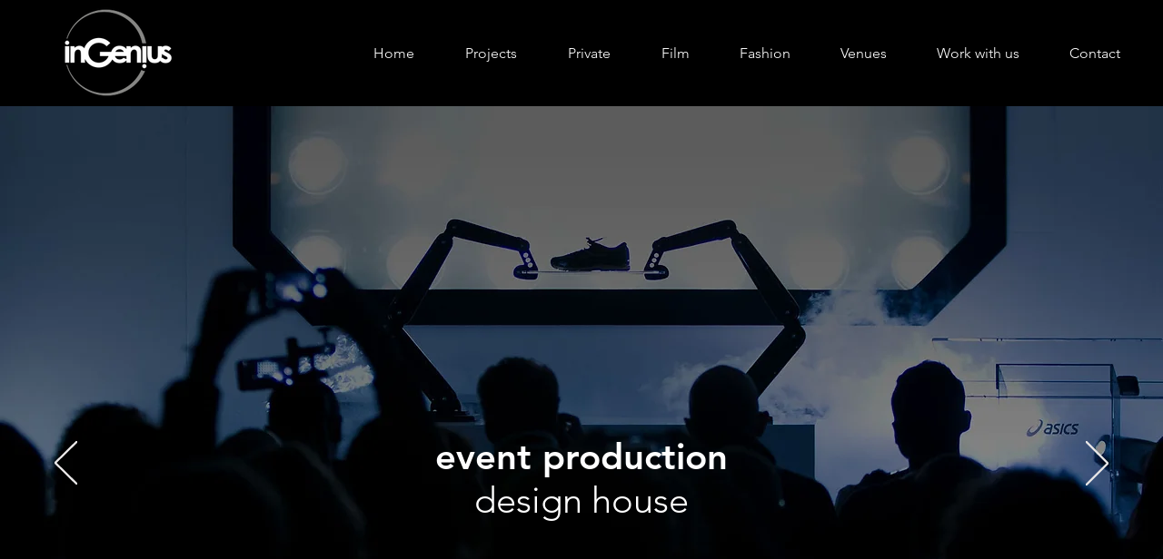

--- FILE ---
content_type: text/html; charset=UTF-8
request_url: https://www.ingeniusuk.com/copy-of-home-1
body_size: 119938
content:
<!DOCTYPE html>
<html lang="en">
<head>
  
  <!-- SEO Tags -->
  <title>Holding page | ingenius</title>
  <link rel="canonical" href="https://www.ingeniusuk.com/copy-of-home-1"/>
  <meta property="og:title" content="Holding page | ingenius"/>
  <meta property="og:image" content="https://static.wixstatic.com/media/e35927_1f0c1cdb14344491b9436ec5aa5ac687%7Emv2.png/v1/fit/w_2500,h_1330,al_c/e35927_1f0c1cdb14344491b9436ec5aa5ac687%7Emv2.png"/>
  <meta property="og:image:width" content="2500"/>
  <meta property="og:image:height" content="1330"/>
  <meta property="og:url" content="https://www.ingeniusuk.com/copy-of-home-1"/>
  <meta property="og:site_name" content="ingenius"/>
  <meta property="og:type" content="website"/>
  <meta name="twitter:card" content="summary_large_image"/>
  <meta name="twitter:title" content="Holding page | ingenius"/>
  <meta name="twitter:image" content="https://static.wixstatic.com/media/e35927_1f0c1cdb14344491b9436ec5aa5ac687%7Emv2.png/v1/fit/w_2500,h_1330,al_c/e35927_1f0c1cdb14344491b9436ec5aa5ac687%7Emv2.png"/>

  
  <meta charset='utf-8'>
  <meta name="viewport" content="width=device-width, initial-scale=1" id="wixDesktopViewport" />
  <meta http-equiv="X-UA-Compatible" content="IE=edge">
  <meta name="generator" content="Wix.com Website Builder"/>

  <link rel="icon" sizes="192x192" href="https://static.wixstatic.com/media/e35927_1f0c1cdb14344491b9436ec5aa5ac687%7Emv2.png/v1/fill/w_192%2Ch_192%2Clg_1%2Cusm_0.66_1.00_0.01/e35927_1f0c1cdb14344491b9436ec5aa5ac687%7Emv2.png" type="image/png"/>
  <link rel="shortcut icon" href="https://static.wixstatic.com/media/e35927_1f0c1cdb14344491b9436ec5aa5ac687%7Emv2.png/v1/fill/w_192%2Ch_192%2Clg_1%2Cusm_0.66_1.00_0.01/e35927_1f0c1cdb14344491b9436ec5aa5ac687%7Emv2.png" type="image/png"/>
  <link rel="apple-touch-icon" href="https://static.wixstatic.com/media/e35927_1f0c1cdb14344491b9436ec5aa5ac687%7Emv2.png/v1/fill/w_180%2Ch_180%2Clg_1%2Cusm_0.66_1.00_0.01/e35927_1f0c1cdb14344491b9436ec5aa5ac687%7Emv2.png" type="image/png"/>

  <!-- Safari Pinned Tab Icon -->
  <!-- <link rel="mask-icon" href="https://static.wixstatic.com/media/e35927_1f0c1cdb14344491b9436ec5aa5ac687%7Emv2.png/v1/fill/w_192%2Ch_192%2Clg_1%2Cusm_0.66_1.00_0.01/e35927_1f0c1cdb14344491b9436ec5aa5ac687%7Emv2.png"> -->

  <!-- Original trials -->
  


  <!-- Segmenter Polyfill -->
  <script>
    if (!window.Intl || !window.Intl.Segmenter) {
      (function() {
        var script = document.createElement('script');
        script.src = 'https://static.parastorage.com/unpkg/@formatjs/intl-segmenter@11.7.10/polyfill.iife.js';
        document.head.appendChild(script);
      })();
    }
  </script>

  <!-- Legacy Polyfills -->
  <script nomodule="" src="https://static.parastorage.com/unpkg/core-js-bundle@3.2.1/minified.js"></script>
  <script nomodule="" src="https://static.parastorage.com/unpkg/focus-within-polyfill@5.0.9/dist/focus-within-polyfill.js"></script>

  <!-- Performance API Polyfills -->
  <script>
  (function () {
    var noop = function noop() {};
    if ("performance" in window === false) {
      window.performance = {};
    }
    window.performance.mark = performance.mark || noop;
    window.performance.measure = performance.measure || noop;
    if ("now" in window.performance === false) {
      var nowOffset = Date.now();
      if (performance.timing && performance.timing.navigationStart) {
        nowOffset = performance.timing.navigationStart;
      }
      window.performance.now = function now() {
        return Date.now() - nowOffset;
      };
    }
  })();
  </script>

  <!-- Globals Definitions -->
  <script>
    (function () {
      var now = Date.now()
      window.initialTimestamps = {
        initialTimestamp: now,
        initialRequestTimestamp: Math.round(performance.timeOrigin ? performance.timeOrigin : now - performance.now())
      }

      window.thunderboltTag = "libs-releases-GA-local"
      window.thunderboltVersion = "1.16780.0"
    })();
  </script>

  <!-- Essential Viewer Model -->
  <script type="application/json" id="wix-essential-viewer-model">{"fleetConfig":{"fleetName":"thunderbolt-seo-isolated-renderer","type":"GA","code":0},"mode":{"qa":false,"enableTestApi":false,"debug":false,"ssrIndicator":false,"ssrOnly":false,"siteAssetsFallback":"enable","versionIndicator":false},"componentsLibrariesTopology":[{"artifactId":"editor-elements","namespace":"wixui","url":"https:\/\/static.parastorage.com\/services\/editor-elements\/1.14853.0"},{"artifactId":"editor-elements","namespace":"dsgnsys","url":"https:\/\/static.parastorage.com\/services\/editor-elements\/1.14853.0"}],"siteFeaturesConfigs":{"sessionManager":{"isRunningInDifferentSiteContext":false}},"language":{"userLanguage":"en"},"siteAssets":{"clientTopology":{"mediaRootUrl":"https:\/\/static.wixstatic.com","staticMediaUrl":"https:\/\/static.wixstatic.com\/media","moduleRepoUrl":"https:\/\/static.parastorage.com\/unpkg","fileRepoUrl":"https:\/\/static.parastorage.com\/services","viewerAppsUrl":"https:\/\/viewer-apps.parastorage.com","viewerAssetsUrl":"https:\/\/viewer-assets.parastorage.com","siteAssetsUrl":"https:\/\/siteassets.parastorage.com","pageJsonServerUrls":["https:\/\/pages.parastorage.com","https:\/\/staticorigin.wixstatic.com","https:\/\/www.ingeniusuk.com","https:\/\/fallback.wix.com\/wix-html-editor-pages-webapp\/page"],"pathOfTBModulesInFileRepoForFallback":"wix-thunderbolt\/dist\/"}},"siteFeatures":["accessibility","appMonitoring","assetsLoader","businessLogger","captcha","clickHandlerRegistrar","commonConfig","componentsLoader","componentsRegistry","consentPolicy","cyclicTabbing","domSelectors","environmentWixCodeSdk","environment","lightbox","locationWixCodeSdk","mpaNavigation","navigationManager","navigationPhases","ooi","pages","panorama","renderer","reporter","routerFetch","router","scrollRestoration","seoWixCodeSdk","seo","sessionManager","siteMembersWixCodeSdk","siteMembers","siteScrollBlocker","siteWixCodeSdk","speculationRules","ssrCache","stores","structureApi","thunderboltInitializer","tpaCommons","translations","usedPlatformApis","warmupData","windowMessageRegistrar","windowWixCodeSdk","wixCustomElementComponent","wixEmbedsApi","componentsReact","platform"],"site":{"externalBaseUrl":"https:\/\/www.ingeniusuk.com","isSEO":true},"media":{"staticMediaUrl":"https:\/\/static.wixstatic.com\/media","mediaRootUrl":"https:\/\/static.wixstatic.com\/","staticVideoUrl":"https:\/\/video.wixstatic.com\/"},"requestUrl":"https:\/\/www.ingeniusuk.com\/copy-of-home-1","rollout":{"siteAssetsVersionsRollout":false,"isDACRollout":0,"isTBRollout":false},"commonConfig":{"brand":"wix","host":"VIEWER","bsi":"","consentPolicy":{},"consentPolicyHeader":{},"siteRevision":"551","renderingFlow":"NONE","language":"en","locale":"en-gb"},"interactionSampleRatio":0.01,"dynamicModelUrl":"https:\/\/www.ingeniusuk.com\/_api\/v2\/dynamicmodel","accessTokensUrl":"https:\/\/www.ingeniusuk.com\/_api\/v1\/access-tokens","isExcludedFromSecurityExperiments":false,"experiments":{"specs.thunderbolt.hardenFetchAndXHR":true,"specs.thunderbolt.securityExperiments":true}}</script>
  <script>window.viewerModel = JSON.parse(document.getElementById('wix-essential-viewer-model').textContent)</script>

  <script>
    window.commonConfig = viewerModel.commonConfig
  </script>

  
  <!-- BEGIN handleAccessTokens bundle -->

  <script data-url="https://static.parastorage.com/services/wix-thunderbolt/dist/handleAccessTokens.inline.4f2f9a53.bundle.min.js">(()=>{"use strict";function e(e){let{context:o,property:r,value:n,enumerable:i=!0}=e,c=e.get,l=e.set;if(!r||void 0===n&&!c&&!l)return new Error("property and value are required");let a=o||globalThis,s=a?.[r],u={};if(void 0!==n)u.value=n;else{if(c){let e=t(c);e&&(u.get=e)}if(l){let e=t(l);e&&(u.set=e)}}let p={...u,enumerable:i||!1,configurable:!1};void 0!==n&&(p.writable=!1);try{Object.defineProperty(a,r,p)}catch(e){return e instanceof TypeError?s:e}return s}function t(e,t){return"function"==typeof e?e:!0===e?.async&&"function"==typeof e.func?t?async function(t){return e.func(t)}:async function(){return e.func()}:"function"==typeof e?.func?e.func:void 0}try{e({property:"strictDefine",value:e})}catch{}try{e({property:"defineStrictObject",value:r})}catch{}try{e({property:"defineStrictMethod",value:n})}catch{}var o=["toString","toLocaleString","valueOf","constructor","prototype"];function r(t){let{context:n,property:c,propertiesToExclude:l=[],skipPrototype:a=!1,hardenPrototypePropertiesToExclude:s=[]}=t;if(!c)return new Error("property is required");let u=(n||globalThis)[c],p={},f=i(n,c);u&&("object"==typeof u||"function"==typeof u)&&Reflect.ownKeys(u).forEach(t=>{if(!l.includes(t)&&!o.includes(t)){let o=i(u,t);if(o&&(o.writable||o.configurable)){let{value:r,get:n,set:i,enumerable:c=!1}=o,l={};void 0!==r?l.value=r:n?l.get=n:i&&(l.set=i);try{let o=e({context:u,property:t,...l,enumerable:c});p[t]=o}catch(e){if(!(e instanceof TypeError))throw e;try{p[t]=o.value||o.get||o.set}catch{}}}}});let d={originalObject:u,originalProperties:p};if(!a&&void 0!==u?.prototype){let e=r({context:u,property:"prototype",propertiesToExclude:s,skipPrototype:!0});e instanceof Error||(d.originalPrototype=e?.originalObject,d.originalPrototypeProperties=e?.originalProperties)}return e({context:n,property:c,value:u,enumerable:f?.enumerable}),d}function n(t,o){let r=(o||globalThis)[t],n=i(o||globalThis,t);return r&&n&&(n.writable||n.configurable)?(Object.freeze(r),e({context:globalThis,property:t,value:r})):r}function i(e,t){if(e&&t)try{return Reflect.getOwnPropertyDescriptor(e,t)}catch{return}}function c(e){if("string"!=typeof e)return e;try{return decodeURIComponent(e).toLowerCase().trim()}catch{return e.toLowerCase().trim()}}function l(e,t){let o="";if("string"==typeof e)o=e.split("=")[0]?.trim()||"";else{if(!e||"string"!=typeof e.name)return!1;o=e.name}return t.has(c(o)||"")}function a(e,t){let o;return o="string"==typeof e?e.split(";").map(e=>e.trim()).filter(e=>e.length>0):e||[],o.filter(e=>!l(e,t))}var s=null;function u(){return null===s&&(s=typeof Document>"u"?void 0:Object.getOwnPropertyDescriptor(Document.prototype,"cookie")),s}function p(t,o){if(!globalThis?.cookieStore)return;let r=globalThis.cookieStore.get.bind(globalThis.cookieStore),n=globalThis.cookieStore.getAll.bind(globalThis.cookieStore),i=globalThis.cookieStore.set.bind(globalThis.cookieStore),c=globalThis.cookieStore.delete.bind(globalThis.cookieStore);return e({context:globalThis.CookieStore.prototype,property:"get",value:async function(e){return l(("string"==typeof e?e:e.name)||"",t)?null:r.call(this,e)},enumerable:!0}),e({context:globalThis.CookieStore.prototype,property:"getAll",value:async function(){return a(await n.apply(this,Array.from(arguments)),t)},enumerable:!0}),e({context:globalThis.CookieStore.prototype,property:"set",value:async function(){let e=Array.from(arguments);if(!l(1===e.length?e[0].name:e[0],t))return i.apply(this,e);o&&console.warn(o)},enumerable:!0}),e({context:globalThis.CookieStore.prototype,property:"delete",value:async function(){let e=Array.from(arguments);if(!l(1===e.length?e[0].name:e[0],t))return c.apply(this,e)},enumerable:!0}),e({context:globalThis.cookieStore,property:"prototype",value:globalThis.CookieStore.prototype,enumerable:!1}),e({context:globalThis,property:"cookieStore",value:globalThis.cookieStore,enumerable:!0}),{get:r,getAll:n,set:i,delete:c}}var f=["TextEncoder","TextDecoder","XMLHttpRequestEventTarget","EventTarget","URL","JSON","Reflect","Object","Array","Map","Set","WeakMap","WeakSet","Promise","Symbol","Error"],d=["addEventListener","removeEventListener","dispatchEvent","encodeURI","encodeURIComponent","decodeURI","decodeURIComponent"];const y=(e,t)=>{try{const o=t?t.get.call(document):document.cookie;return o.split(";").map(e=>e.trim()).filter(t=>t?.startsWith(e))[0]?.split("=")[1]}catch(e){return""}},g=(e="",t="",o="/")=>`${e}=; ${t?`domain=${t};`:""} max-age=0; path=${o}; expires=Thu, 01 Jan 1970 00:00:01 GMT`;function m(){(function(){if("undefined"!=typeof window){const e=performance.getEntriesByType("navigation")[0];return"back_forward"===(e?.type||"")}return!1})()&&function(){const{counter:e}=function(){const e=b("getItem");if(e){const[t,o]=e.split("-"),r=o?parseInt(o,10):0;if(r>=3){const e=t?Number(t):0;if(Date.now()-e>6e4)return{counter:0}}return{counter:r}}return{counter:0}}();e<3?(!function(e=1){b("setItem",`${Date.now()}-${e}`)}(e+1),window.location.reload()):console.error("ATS: Max reload attempts reached")}()}function b(e,t){try{return sessionStorage[e]("reload",t||"")}catch(e){console.error("ATS: Error calling sessionStorage:",e)}}const h="client-session-bind",v="sec-fetch-unsupported",{experiments:w}=window.viewerModel,T=[h,"client-binding",v,"svSession","smSession","server-session-bind","wixSession2","wixSession3"].map(e=>e.toLowerCase()),{cookie:S}=function(t,o){let r=new Set(t);return e({context:document,property:"cookie",set:{func:e=>function(e,t,o,r){let n=u(),i=c(t.split(";")[0]||"")||"";[...o].every(e=>!i.startsWith(e.toLowerCase()))&&n?.set?n.set.call(e,t):r&&console.warn(r)}(document,e,r,o)},get:{func:()=>function(e,t){let o=u();if(!o?.get)throw new Error("Cookie descriptor or getter not available");return a(o.get.call(e),t).join("; ")}(document,r)},enumerable:!0}),{cookieStore:p(r,o),cookie:u()}}(T),k="tbReady",x="security_overrideGlobals",{experiments:E,siteFeaturesConfigs:C,accessTokensUrl:P}=window.viewerModel,R=P,M={},O=(()=>{const e=y(h,S);if(w["specs.thunderbolt.browserCacheReload"]){y(v,S)||e?b("removeItem"):m()}return(()=>{const e=g(h),t=g(h,location.hostname);S.set.call(document,e),S.set.call(document,t)})(),e})();O&&(M["client-binding"]=O);const D=fetch;addEventListener(k,function e(t){const{logger:o}=t.detail;try{window.tb.init({fetch:D,fetchHeaders:M})}catch(e){const t=new Error("TB003");o.meter(`${x}_${t.message}`,{paramsOverrides:{errorType:x,eventString:t.message}}),window?.viewerModel?.mode.debug&&console.error(e)}finally{removeEventListener(k,e)}}),E["specs.thunderbolt.hardenFetchAndXHR"]||(window.fetchDynamicModel=()=>C.sessionManager.isRunningInDifferentSiteContext?Promise.resolve({}):fetch(R,{credentials:"same-origin",headers:M}).then(function(e){if(!e.ok)throw new Error(`[${e.status}]${e.statusText}`);return e.json()}),window.dynamicModelPromise=window.fetchDynamicModel())})();
//# sourceMappingURL=https://static.parastorage.com/services/wix-thunderbolt/dist/handleAccessTokens.inline.4f2f9a53.bundle.min.js.map</script>

<!-- END handleAccessTokens bundle -->

<!-- BEGIN overrideGlobals bundle -->

<script data-url="https://static.parastorage.com/services/wix-thunderbolt/dist/overrideGlobals.inline.ec13bfcf.bundle.min.js">(()=>{"use strict";function e(e){let{context:r,property:o,value:n,enumerable:i=!0}=e,c=e.get,a=e.set;if(!o||void 0===n&&!c&&!a)return new Error("property and value are required");let l=r||globalThis,u=l?.[o],s={};if(void 0!==n)s.value=n;else{if(c){let e=t(c);e&&(s.get=e)}if(a){let e=t(a);e&&(s.set=e)}}let p={...s,enumerable:i||!1,configurable:!1};void 0!==n&&(p.writable=!1);try{Object.defineProperty(l,o,p)}catch(e){return e instanceof TypeError?u:e}return u}function t(e,t){return"function"==typeof e?e:!0===e?.async&&"function"==typeof e.func?t?async function(t){return e.func(t)}:async function(){return e.func()}:"function"==typeof e?.func?e.func:void 0}try{e({property:"strictDefine",value:e})}catch{}try{e({property:"defineStrictObject",value:o})}catch{}try{e({property:"defineStrictMethod",value:n})}catch{}var r=["toString","toLocaleString","valueOf","constructor","prototype"];function o(t){let{context:n,property:c,propertiesToExclude:a=[],skipPrototype:l=!1,hardenPrototypePropertiesToExclude:u=[]}=t;if(!c)return new Error("property is required");let s=(n||globalThis)[c],p={},f=i(n,c);s&&("object"==typeof s||"function"==typeof s)&&Reflect.ownKeys(s).forEach(t=>{if(!a.includes(t)&&!r.includes(t)){let r=i(s,t);if(r&&(r.writable||r.configurable)){let{value:o,get:n,set:i,enumerable:c=!1}=r,a={};void 0!==o?a.value=o:n?a.get=n:i&&(a.set=i);try{let r=e({context:s,property:t,...a,enumerable:c});p[t]=r}catch(e){if(!(e instanceof TypeError))throw e;try{p[t]=r.value||r.get||r.set}catch{}}}}});let d={originalObject:s,originalProperties:p};if(!l&&void 0!==s?.prototype){let e=o({context:s,property:"prototype",propertiesToExclude:u,skipPrototype:!0});e instanceof Error||(d.originalPrototype=e?.originalObject,d.originalPrototypeProperties=e?.originalProperties)}return e({context:n,property:c,value:s,enumerable:f?.enumerable}),d}function n(t,r){let o=(r||globalThis)[t],n=i(r||globalThis,t);return o&&n&&(n.writable||n.configurable)?(Object.freeze(o),e({context:globalThis,property:t,value:o})):o}function i(e,t){if(e&&t)try{return Reflect.getOwnPropertyDescriptor(e,t)}catch{return}}function c(e){if("string"!=typeof e)return e;try{return decodeURIComponent(e).toLowerCase().trim()}catch{return e.toLowerCase().trim()}}function a(e,t){return e instanceof Headers?e.forEach((r,o)=>{l(o,t)||e.delete(o)}):Object.keys(e).forEach(r=>{l(r,t)||delete e[r]}),e}function l(e,t){return!t.has(c(e)||"")}function u(e,t){let r=!0,o=function(e){let t,r;if(globalThis.Request&&e instanceof Request)t=e.url;else{if("function"!=typeof e?.toString)throw new Error("Unsupported type for url");t=e.toString()}try{return new URL(t).pathname}catch{return r=t.replace(/#.+/gi,"").split("?").shift(),r.startsWith("/")?r:`/${r}`}}(e),n=c(o);return n&&t.some(e=>n.includes(e))&&(r=!1),r}function s(t,r,o){let n=fetch,i=XMLHttpRequest,c=new Set(r);function s(){let e=new i,r=e.open,n=e.setRequestHeader;return e.open=function(){let n=Array.from(arguments),i=n[1];if(n.length<2||u(i,t))return r.apply(e,n);throw new Error(o||`Request not allowed for path ${i}`)},e.setRequestHeader=function(t,r){l(decodeURIComponent(t),c)&&n.call(e,t,r)},e}return e({property:"fetch",value:function(){let e=function(e,t){return globalThis.Request&&e[0]instanceof Request&&e[0]?.headers?a(e[0].headers,t):e[1]?.headers&&a(e[1].headers,t),e}(arguments,c);return u(arguments[0],t)?n.apply(globalThis,Array.from(e)):new Promise((e,t)=>{t(new Error(o||`Request not allowed for path ${arguments[0]}`))})},enumerable:!0}),e({property:"XMLHttpRequest",value:s,enumerable:!0}),Object.keys(i).forEach(e=>{s[e]=i[e]}),{fetch:n,XMLHttpRequest:i}}var p=["TextEncoder","TextDecoder","XMLHttpRequestEventTarget","EventTarget","URL","JSON","Reflect","Object","Array","Map","Set","WeakMap","WeakSet","Promise","Symbol","Error"],f=["addEventListener","removeEventListener","dispatchEvent","encodeURI","encodeURIComponent","decodeURI","decodeURIComponent"];const d=function(){let t=globalThis.open,r=document.open;function o(e,r,o){let n="string"!=typeof e,i=t.call(window,e,r,o);return n||e&&function(e){return e.startsWith("//")&&/(?:[a-z0-9](?:[a-z0-9-]{0,61}[a-z0-9])?\.)+[a-z0-9][a-z0-9-]{0,61}[a-z0-9]/g.test(`${location.protocol}:${e}`)&&(e=`${location.protocol}${e}`),!e.startsWith("http")||new URL(e).hostname===location.hostname}(e)?{}:i}return e({property:"open",value:o,context:globalThis,enumerable:!0}),e({property:"open",value:function(e,t,n){return e?o(e,t,n):r.call(document,e||"",t||"",n||"")},context:document,enumerable:!0}),{open:t,documentOpen:r}},y=function(){let t=document.createElement,r=Element.prototype.setAttribute,o=Element.prototype.setAttributeNS;return e({property:"createElement",context:document,value:function(n,i){let a=t.call(document,n,i);if("iframe"===c(n)){e({property:"srcdoc",context:a,get:()=>"",set:()=>{console.warn("`srcdoc` is not allowed in iframe elements.")}});let t=function(e,t){"srcdoc"!==e.toLowerCase()?r.call(a,e,t):console.warn("`srcdoc` attribute is not allowed to be set.")},n=function(e,t,r){"srcdoc"!==t.toLowerCase()?o.call(a,e,t,r):console.warn("`srcdoc` attribute is not allowed to be set.")};a.setAttribute=t,a.setAttributeNS=n}return a},enumerable:!0}),{createElement:t,setAttribute:r,setAttributeNS:o}},m=["client-binding"],b=["/_api/v1/access-tokens","/_api/v2/dynamicmodel","/_api/one-app-session-web/v3/businesses"],h=function(){let t=setTimeout,r=setInterval;return o("setTimeout",0,globalThis),o("setInterval",0,globalThis),{setTimeout:t,setInterval:r};function o(t,r,o){let n=o||globalThis,i=n[t];if(!i||"function"!=typeof i)throw new Error(`Function ${t} not found or is not a function`);e({property:t,value:function(){let e=Array.from(arguments);if("string"!=typeof e[r])return i.apply(n,e);console.warn(`Calling ${t} with a String Argument at index ${r} is not allowed`)},context:o,enumerable:!0})}},v=function(){if(navigator&&"serviceWorker"in navigator){let t=navigator.serviceWorker.register;return e({context:navigator.serviceWorker,property:"register",value:function(){console.log("Service worker registration is not allowed")},enumerable:!0}),{register:t}}return{}};performance.mark("overrideGlobals started");const{isExcludedFromSecurityExperiments:g,experiments:w}=window.viewerModel,E=!g&&w["specs.thunderbolt.securityExperiments"];try{d(),E&&y(),w["specs.thunderbolt.hardenFetchAndXHR"]&&E&&s(b,m),v(),(e=>{let t=[],r=[];r=r.concat(["TextEncoder","TextDecoder"]),e&&(r=r.concat(["XMLHttpRequestEventTarget","EventTarget"])),r=r.concat(["URL","JSON"]),e&&(t=t.concat(["addEventListener","removeEventListener"])),t=t.concat(["encodeURI","encodeURIComponent","decodeURI","decodeURIComponent"]),r=r.concat(["String","Number"]),e&&r.push("Object"),r=r.concat(["Reflect"]),t.forEach(e=>{n(e),["addEventListener","removeEventListener"].includes(e)&&n(e,document)}),r.forEach(e=>{o({property:e})})})(E),E&&h()}catch(e){window?.viewerModel?.mode.debug&&console.error(e);const t=new Error("TB006");window.fedops?.reportError(t,"security_overrideGlobals"),window.Sentry?window.Sentry.captureException(t):globalThis.defineStrictProperty("sentryBuffer",[t],window,!1)}performance.mark("overrideGlobals ended")})();
//# sourceMappingURL=https://static.parastorage.com/services/wix-thunderbolt/dist/overrideGlobals.inline.ec13bfcf.bundle.min.js.map</script>

<!-- END overrideGlobals bundle -->


  
  <script>
    window.commonConfig = viewerModel.commonConfig

	
  </script>

  <!-- Initial CSS -->
  <style data-url="https://static.parastorage.com/services/wix-thunderbolt/dist/main.347af09f.min.css">@keyframes slide-horizontal-new{0%{transform:translateX(100%)}}@keyframes slide-horizontal-old{80%{opacity:1}to{opacity:0;transform:translateX(-100%)}}@keyframes slide-vertical-new{0%{transform:translateY(-100%)}}@keyframes slide-vertical-old{80%{opacity:1}to{opacity:0;transform:translateY(100%)}}@keyframes out-in-new{0%{opacity:0}}@keyframes out-in-old{to{opacity:0}}:root:active-view-transition{view-transition-name:none}::view-transition{pointer-events:none}:root:active-view-transition::view-transition-new(page-group),:root:active-view-transition::view-transition-old(page-group){animation-duration:.6s;cursor:wait;pointer-events:all}:root:active-view-transition-type(SlideHorizontal)::view-transition-old(page-group){animation:slide-horizontal-old .6s cubic-bezier(.83,0,.17,1) forwards;mix-blend-mode:normal}:root:active-view-transition-type(SlideHorizontal)::view-transition-new(page-group){animation:slide-horizontal-new .6s cubic-bezier(.83,0,.17,1) backwards;mix-blend-mode:normal}:root:active-view-transition-type(SlideVertical)::view-transition-old(page-group){animation:slide-vertical-old .6s cubic-bezier(.83,0,.17,1) forwards;mix-blend-mode:normal}:root:active-view-transition-type(SlideVertical)::view-transition-new(page-group){animation:slide-vertical-new .6s cubic-bezier(.83,0,.17,1) backwards;mix-blend-mode:normal}:root:active-view-transition-type(OutIn)::view-transition-old(page-group){animation:out-in-old .35s cubic-bezier(.22,1,.36,1) forwards}:root:active-view-transition-type(OutIn)::view-transition-new(page-group){animation:out-in-new .35s cubic-bezier(.64,0,.78,0) .35s backwards}@media(prefers-reduced-motion:reduce){::view-transition-group(*),::view-transition-new(*),::view-transition-old(*){animation:none!important}}body,html{background:transparent;border:0;margin:0;outline:0;padding:0;vertical-align:baseline}body{--scrollbar-width:0px;font-family:Arial,Helvetica,sans-serif;font-size:10px}body,html{height:100%}body{overflow-x:auto;overflow-y:scroll}body:not(.responsive) #site-root{min-width:var(--site-width);width:100%}body:not([data-js-loaded]) [data-hide-prejs]{visibility:hidden}interact-element{display:contents}#SITE_CONTAINER{position:relative}:root{--one-unit:1vw;--section-max-width:9999px;--spx-stopper-max:9999px;--spx-stopper-min:0px;--browser-zoom:1}@supports(-webkit-appearance:none) and (stroke-color:transparent){:root{--safari-sticky-fix:opacity;--experimental-safari-sticky-fix:translateZ(0)}}@supports(container-type:inline-size){:root{--one-unit:1cqw}}[id^=oldHoverBox-]{mix-blend-mode:plus-lighter;transition:opacity .5s ease,visibility .5s ease}[data-mesh-id$=inlineContent-gridContainer]:has(>[id^=oldHoverBox-]){isolation:isolate}</style>
<style data-url="https://static.parastorage.com/services/wix-thunderbolt/dist/main.renderer.9cb0985f.min.css">a,abbr,acronym,address,applet,b,big,blockquote,button,caption,center,cite,code,dd,del,dfn,div,dl,dt,em,fieldset,font,footer,form,h1,h2,h3,h4,h5,h6,header,i,iframe,img,ins,kbd,label,legend,li,nav,object,ol,p,pre,q,s,samp,section,small,span,strike,strong,sub,sup,table,tbody,td,tfoot,th,thead,title,tr,tt,u,ul,var{background:transparent;border:0;margin:0;outline:0;padding:0;vertical-align:baseline}input,select,textarea{box-sizing:border-box;font-family:Helvetica,Arial,sans-serif}ol,ul{list-style:none}blockquote,q{quotes:none}ins{text-decoration:none}del{text-decoration:line-through}table{border-collapse:collapse;border-spacing:0}a{cursor:pointer;text-decoration:none}.testStyles{overflow-y:hidden}.reset-button{-webkit-appearance:none;background:none;border:0;color:inherit;font:inherit;line-height:normal;outline:0;overflow:visible;padding:0;-webkit-user-select:none;-moz-user-select:none;-ms-user-select:none}:focus{outline:none}body.device-mobile-optimized:not(.disable-site-overflow){overflow-x:hidden;overflow-y:scroll}body.device-mobile-optimized:not(.responsive) #SITE_CONTAINER{margin-left:auto;margin-right:auto;overflow-x:visible;position:relative;width:320px}body.device-mobile-optimized:not(.responsive):not(.blockSiteScrolling) #SITE_CONTAINER{margin-top:0}body.device-mobile-optimized>*{max-width:100%!important}body.device-mobile-optimized #site-root{overflow-x:hidden;overflow-y:hidden}@supports(overflow:clip){body.device-mobile-optimized #site-root{overflow-x:clip;overflow-y:clip}}body.device-mobile-non-optimized #SITE_CONTAINER #site-root{overflow-x:clip;overflow-y:clip}body.device-mobile-non-optimized.fullScreenMode{background-color:#5f6360}body.device-mobile-non-optimized.fullScreenMode #MOBILE_ACTIONS_MENU,body.device-mobile-non-optimized.fullScreenMode #SITE_BACKGROUND,body.device-mobile-non-optimized.fullScreenMode #site-root,body.fullScreenMode #WIX_ADS{visibility:hidden}body.fullScreenMode{overflow-x:hidden!important;overflow-y:hidden!important}body.fullScreenMode.device-mobile-optimized #TINY_MENU{opacity:0;pointer-events:none}body.fullScreenMode-scrollable.device-mobile-optimized{overflow-x:hidden!important;overflow-y:auto!important}body.fullScreenMode-scrollable.device-mobile-optimized #masterPage,body.fullScreenMode-scrollable.device-mobile-optimized #site-root{overflow-x:hidden!important;overflow-y:hidden!important}body.fullScreenMode-scrollable.device-mobile-optimized #SITE_BACKGROUND,body.fullScreenMode-scrollable.device-mobile-optimized #masterPage{height:auto!important}body.fullScreenMode-scrollable.device-mobile-optimized #masterPage.mesh-layout{height:0!important}body.blockSiteScrolling,body.siteScrollingBlocked{position:fixed;width:100%}body.blockSiteScrolling #SITE_CONTAINER{margin-top:calc(var(--blocked-site-scroll-margin-top)*-1)}#site-root{margin:0 auto;min-height:100%;position:relative;top:var(--wix-ads-height)}#site-root img:not([src]){visibility:hidden}#site-root svg img:not([src]){visibility:visible}.auto-generated-link{color:inherit}#SCROLL_TO_BOTTOM,#SCROLL_TO_TOP{height:0}.has-click-trigger{cursor:pointer}.fullScreenOverlay{bottom:0;display:flex;justify-content:center;left:0;overflow-y:hidden;position:fixed;right:0;top:-60px;z-index:1005}.fullScreenOverlay>.fullScreenOverlayContent{bottom:0;left:0;margin:0 auto;overflow:hidden;position:absolute;right:0;top:60px;transform:translateZ(0)}[data-mesh-id$=centeredContent],[data-mesh-id$=form],[data-mesh-id$=inlineContent]{pointer-events:none;position:relative}[data-mesh-id$=-gridWrapper],[data-mesh-id$=-rotated-wrapper]{pointer-events:none}[data-mesh-id$=-gridContainer]>*,[data-mesh-id$=-rotated-wrapper]>*,[data-mesh-id$=inlineContent]>:not([data-mesh-id$=-gridContainer]){pointer-events:auto}.device-mobile-optimized #masterPage.mesh-layout #SOSP_CONTAINER_CUSTOM_ID{grid-area:2/1/3/2;-ms-grid-row:2;position:relative}#masterPage.mesh-layout{-ms-grid-rows:max-content max-content min-content max-content;-ms-grid-columns:100%;align-items:start;display:-ms-grid;display:grid;grid-template-columns:100%;grid-template-rows:max-content max-content min-content max-content;justify-content:stretch}#masterPage.mesh-layout #PAGES_CONTAINER,#masterPage.mesh-layout #SITE_FOOTER-placeholder,#masterPage.mesh-layout #SITE_FOOTER_WRAPPER,#masterPage.mesh-layout #SITE_HEADER-placeholder,#masterPage.mesh-layout #SITE_HEADER_WRAPPER,#masterPage.mesh-layout #SOSP_CONTAINER_CUSTOM_ID[data-state~=mobileView],#masterPage.mesh-layout #soapAfterPagesContainer,#masterPage.mesh-layout #soapBeforePagesContainer{-ms-grid-row-align:start;-ms-grid-column-align:start;-ms-grid-column:1}#masterPage.mesh-layout #SITE_HEADER-placeholder,#masterPage.mesh-layout #SITE_HEADER_WRAPPER{grid-area:1/1/2/2;-ms-grid-row:1}#masterPage.mesh-layout #PAGES_CONTAINER,#masterPage.mesh-layout #soapAfterPagesContainer,#masterPage.mesh-layout #soapBeforePagesContainer{grid-area:3/1/4/2;-ms-grid-row:3}#masterPage.mesh-layout #soapAfterPagesContainer,#masterPage.mesh-layout #soapBeforePagesContainer{width:100%}#masterPage.mesh-layout #PAGES_CONTAINER{align-self:stretch}#masterPage.mesh-layout main#PAGES_CONTAINER{display:block}#masterPage.mesh-layout #SITE_FOOTER-placeholder,#masterPage.mesh-layout #SITE_FOOTER_WRAPPER{grid-area:4/1/5/2;-ms-grid-row:4}#masterPage.mesh-layout #SITE_PAGES,#masterPage.mesh-layout [data-mesh-id=PAGES_CONTAINERcenteredContent],#masterPage.mesh-layout [data-mesh-id=PAGES_CONTAINERinlineContent]{height:100%}#masterPage.mesh-layout.desktop>*{width:100%}#masterPage.mesh-layout #PAGES_CONTAINER,#masterPage.mesh-layout #SITE_FOOTER,#masterPage.mesh-layout #SITE_FOOTER_WRAPPER,#masterPage.mesh-layout #SITE_HEADER,#masterPage.mesh-layout #SITE_HEADER_WRAPPER,#masterPage.mesh-layout #SITE_PAGES,#masterPage.mesh-layout #masterPageinlineContent{position:relative}#masterPage.mesh-layout #SITE_HEADER{grid-area:1/1/2/2}#masterPage.mesh-layout #SITE_FOOTER{grid-area:4/1/5/2}#masterPage.mesh-layout.overflow-x-clip #SITE_FOOTER,#masterPage.mesh-layout.overflow-x-clip #SITE_HEADER{overflow-x:clip}[data-z-counter]{z-index:0}[data-z-counter="0"]{z-index:auto}.wixSiteProperties{-webkit-font-smoothing:antialiased;-moz-osx-font-smoothing:grayscale}:root{--wst-button-color-fill-primary:rgb(var(--color_48));--wst-button-color-border-primary:rgb(var(--color_49));--wst-button-color-text-primary:rgb(var(--color_50));--wst-button-color-fill-primary-hover:rgb(var(--color_51));--wst-button-color-border-primary-hover:rgb(var(--color_52));--wst-button-color-text-primary-hover:rgb(var(--color_53));--wst-button-color-fill-primary-disabled:rgb(var(--color_54));--wst-button-color-border-primary-disabled:rgb(var(--color_55));--wst-button-color-text-primary-disabled:rgb(var(--color_56));--wst-button-color-fill-secondary:rgb(var(--color_57));--wst-button-color-border-secondary:rgb(var(--color_58));--wst-button-color-text-secondary:rgb(var(--color_59));--wst-button-color-fill-secondary-hover:rgb(var(--color_60));--wst-button-color-border-secondary-hover:rgb(var(--color_61));--wst-button-color-text-secondary-hover:rgb(var(--color_62));--wst-button-color-fill-secondary-disabled:rgb(var(--color_63));--wst-button-color-border-secondary-disabled:rgb(var(--color_64));--wst-button-color-text-secondary-disabled:rgb(var(--color_65));--wst-color-fill-base-1:rgb(var(--color_36));--wst-color-fill-base-2:rgb(var(--color_37));--wst-color-fill-base-shade-1:rgb(var(--color_38));--wst-color-fill-base-shade-2:rgb(var(--color_39));--wst-color-fill-base-shade-3:rgb(var(--color_40));--wst-color-fill-accent-1:rgb(var(--color_41));--wst-color-fill-accent-2:rgb(var(--color_42));--wst-color-fill-accent-3:rgb(var(--color_43));--wst-color-fill-accent-4:rgb(var(--color_44));--wst-color-fill-background-primary:rgb(var(--color_11));--wst-color-fill-background-secondary:rgb(var(--color_12));--wst-color-text-primary:rgb(var(--color_15));--wst-color-text-secondary:rgb(var(--color_14));--wst-color-action:rgb(var(--color_18));--wst-color-disabled:rgb(var(--color_39));--wst-color-title:rgb(var(--color_45));--wst-color-subtitle:rgb(var(--color_46));--wst-color-line:rgb(var(--color_47));--wst-font-style-h2:var(--font_2);--wst-font-style-h3:var(--font_3);--wst-font-style-h4:var(--font_4);--wst-font-style-h5:var(--font_5);--wst-font-style-h6:var(--font_6);--wst-font-style-body-large:var(--font_7);--wst-font-style-body-medium:var(--font_8);--wst-font-style-body-small:var(--font_9);--wst-font-style-body-x-small:var(--font_10);--wst-color-custom-1:rgb(var(--color_13));--wst-color-custom-2:rgb(var(--color_16));--wst-color-custom-3:rgb(var(--color_17));--wst-color-custom-4:rgb(var(--color_19));--wst-color-custom-5:rgb(var(--color_20));--wst-color-custom-6:rgb(var(--color_21));--wst-color-custom-7:rgb(var(--color_22));--wst-color-custom-8:rgb(var(--color_23));--wst-color-custom-9:rgb(var(--color_24));--wst-color-custom-10:rgb(var(--color_25));--wst-color-custom-11:rgb(var(--color_26));--wst-color-custom-12:rgb(var(--color_27));--wst-color-custom-13:rgb(var(--color_28));--wst-color-custom-14:rgb(var(--color_29));--wst-color-custom-15:rgb(var(--color_30));--wst-color-custom-16:rgb(var(--color_31));--wst-color-custom-17:rgb(var(--color_32));--wst-color-custom-18:rgb(var(--color_33));--wst-color-custom-19:rgb(var(--color_34));--wst-color-custom-20:rgb(var(--color_35))}.wix-presets-wrapper{display:contents}</style>

  <meta name="format-detection" content="telephone=no">
  <meta name="skype_toolbar" content="skype_toolbar_parser_compatible">
  
  

  

  

  <!-- head performance data start -->
  
  <!-- head performance data end -->
  

    


    
<style data-href="https://static.parastorage.com/services/editor-elements-library/dist/thunderbolt/rb_wixui.thunderbolt_bootstrap-classic.72e6a2a3.min.css">.PlZyDq{touch-action:manipulation}.uDW_Qe{align-items:center;box-sizing:border-box;display:flex;justify-content:var(--label-align);min-width:100%;text-align:initial;width:-moz-max-content;width:max-content}.uDW_Qe:before{max-width:var(--margin-start,0)}.uDW_Qe:after,.uDW_Qe:before{align-self:stretch;content:"";flex-grow:1}.uDW_Qe:after{max-width:var(--margin-end,0)}.FubTgk{height:100%}.FubTgk .uDW_Qe{border-radius:var(--corvid-border-radius,var(--rd,0));bottom:0;box-shadow:var(--shd,0 1px 4px rgba(0,0,0,.6));left:0;position:absolute;right:0;top:0;transition:var(--trans1,border-color .4s ease 0s,background-color .4s ease 0s)}.FubTgk .uDW_Qe:link,.FubTgk .uDW_Qe:visited{border-color:transparent}.FubTgk .l7_2fn{color:var(--corvid-color,rgb(var(--txt,var(--color_15,color_15))));font:var(--fnt,var(--font_5));margin:0;position:relative;transition:var(--trans2,color .4s ease 0s);white-space:nowrap}.FubTgk[aria-disabled=false] .uDW_Qe{background-color:var(--corvid-background-color,rgba(var(--bg,var(--color_17,color_17)),var(--alpha-bg,1)));border:solid var(--corvid-border-color,rgba(var(--brd,var(--color_15,color_15)),var(--alpha-brd,1))) var(--corvid-border-width,var(--brw,0));cursor:pointer!important}:host(.device-mobile-optimized) .FubTgk[aria-disabled=false]:active .uDW_Qe,body.device-mobile-optimized .FubTgk[aria-disabled=false]:active .uDW_Qe{background-color:var(--corvid-hover-background-color,rgba(var(--bgh,var(--color_18,color_18)),var(--alpha-bgh,1)));border-color:var(--corvid-hover-border-color,rgba(var(--brdh,var(--color_15,color_15)),var(--alpha-brdh,1)))}:host(.device-mobile-optimized) .FubTgk[aria-disabled=false]:active .l7_2fn,body.device-mobile-optimized .FubTgk[aria-disabled=false]:active .l7_2fn{color:var(--corvid-hover-color,rgb(var(--txth,var(--color_15,color_15))))}:host(:not(.device-mobile-optimized)) .FubTgk[aria-disabled=false]:hover .uDW_Qe,body:not(.device-mobile-optimized) .FubTgk[aria-disabled=false]:hover .uDW_Qe{background-color:var(--corvid-hover-background-color,rgba(var(--bgh,var(--color_18,color_18)),var(--alpha-bgh,1)));border-color:var(--corvid-hover-border-color,rgba(var(--brdh,var(--color_15,color_15)),var(--alpha-brdh,1)))}:host(:not(.device-mobile-optimized)) .FubTgk[aria-disabled=false]:hover .l7_2fn,body:not(.device-mobile-optimized) .FubTgk[aria-disabled=false]:hover .l7_2fn{color:var(--corvid-hover-color,rgb(var(--txth,var(--color_15,color_15))))}.FubTgk[aria-disabled=true] .uDW_Qe{background-color:var(--corvid-disabled-background-color,rgba(var(--bgd,204,204,204),var(--alpha-bgd,1)));border-color:var(--corvid-disabled-border-color,rgba(var(--brdd,204,204,204),var(--alpha-brdd,1)));border-style:solid;border-width:var(--corvid-border-width,var(--brw,0))}.FubTgk[aria-disabled=true] .l7_2fn{color:var(--corvid-disabled-color,rgb(var(--txtd,255,255,255)))}.uUxqWY{align-items:center;box-sizing:border-box;display:flex;justify-content:var(--label-align);min-width:100%;text-align:initial;width:-moz-max-content;width:max-content}.uUxqWY:before{max-width:var(--margin-start,0)}.uUxqWY:after,.uUxqWY:before{align-self:stretch;content:"";flex-grow:1}.uUxqWY:after{max-width:var(--margin-end,0)}.Vq4wYb[aria-disabled=false] .uUxqWY{cursor:pointer}:host(.device-mobile-optimized) .Vq4wYb[aria-disabled=false]:active .wJVzSK,body.device-mobile-optimized .Vq4wYb[aria-disabled=false]:active .wJVzSK{color:var(--corvid-hover-color,rgb(var(--txth,var(--color_15,color_15))));transition:var(--trans,color .4s ease 0s)}:host(:not(.device-mobile-optimized)) .Vq4wYb[aria-disabled=false]:hover .wJVzSK,body:not(.device-mobile-optimized) .Vq4wYb[aria-disabled=false]:hover .wJVzSK{color:var(--corvid-hover-color,rgb(var(--txth,var(--color_15,color_15))));transition:var(--trans,color .4s ease 0s)}.Vq4wYb .uUxqWY{bottom:0;left:0;position:absolute;right:0;top:0}.Vq4wYb .wJVzSK{color:var(--corvid-color,rgb(var(--txt,var(--color_15,color_15))));font:var(--fnt,var(--font_5));transition:var(--trans,color .4s ease 0s);white-space:nowrap}.Vq4wYb[aria-disabled=true] .wJVzSK{color:var(--corvid-disabled-color,rgb(var(--txtd,255,255,255)))}:host(:not(.device-mobile-optimized)) .CohWsy,body:not(.device-mobile-optimized) .CohWsy{display:flex}:host(:not(.device-mobile-optimized)) .V5AUxf,body:not(.device-mobile-optimized) .V5AUxf{-moz-column-gap:var(--margin);column-gap:var(--margin);direction:var(--direction);display:flex;margin:0 auto;position:relative;width:calc(100% - var(--padding)*2)}:host(:not(.device-mobile-optimized)) .V5AUxf>*,body:not(.device-mobile-optimized) .V5AUxf>*{direction:ltr;flex:var(--column-flex) 1 0%;left:0;margin-bottom:var(--padding);margin-top:var(--padding);min-width:0;position:relative;top:0}:host(.device-mobile-optimized) .V5AUxf,body.device-mobile-optimized .V5AUxf{display:block;padding-bottom:var(--padding-y);padding-left:var(--padding-x,0);padding-right:var(--padding-x,0);padding-top:var(--padding-y);position:relative}:host(.device-mobile-optimized) .V5AUxf>*,body.device-mobile-optimized .V5AUxf>*{margin-bottom:var(--margin);position:relative}:host(.device-mobile-optimized) .V5AUxf>:first-child,body.device-mobile-optimized .V5AUxf>:first-child{margin-top:var(--firstChildMarginTop,0)}:host(.device-mobile-optimized) .V5AUxf>:last-child,body.device-mobile-optimized .V5AUxf>:last-child{margin-bottom:var(--lastChildMarginBottom)}.LIhNy3{backface-visibility:hidden}.jhxvbR,.mtrorN{display:block;height:100%;width:100%}.jhxvbR img{max-width:var(--wix-img-max-width,100%)}.jhxvbR[data-animate-blur] img{filter:blur(9px);transition:filter .8s ease-in}.jhxvbR[data-animate-blur] img[data-load-done]{filter:none}.if7Vw2{height:100%;left:0;-webkit-mask-image:var(--mask-image,none);mask-image:var(--mask-image,none);-webkit-mask-position:var(--mask-position,0);mask-position:var(--mask-position,0);-webkit-mask-repeat:var(--mask-repeat,no-repeat);mask-repeat:var(--mask-repeat,no-repeat);-webkit-mask-size:var(--mask-size,100%);mask-size:var(--mask-size,100%);overflow:hidden;pointer-events:var(--fill-layer-background-media-pointer-events);position:absolute;top:0;width:100%}.if7Vw2.f0uTJH{clip:rect(0,auto,auto,0)}.if7Vw2 .i1tH8h{height:100%;position:absolute;top:0;width:100%}.if7Vw2 .DXi4PB{height:var(--fill-layer-image-height,100%);opacity:var(--fill-layer-image-opacity)}.if7Vw2 .DXi4PB img{height:100%;width:100%}@supports(-webkit-hyphens:none){.if7Vw2.f0uTJH{clip:auto;-webkit-clip-path:inset(0)}}.wG8dni{height:100%}.tcElKx{background-color:var(--bg-overlay-color);background-image:var(--bg-gradient);transition:var(--inherit-transition)}.ImALHf,.Ybjs9b{opacity:var(--fill-layer-video-opacity)}.UWmm3w{bottom:var(--media-padding-bottom);height:var(--media-padding-height);position:absolute;top:var(--media-padding-top);width:100%}.Yjj1af{transform:scale(var(--scale,1));transition:var(--transform-duration,transform 0s)}.ImALHf{height:100%;position:relative;width:100%}.KCM6zk{opacity:var(--fill-layer-video-opacity,var(--fill-layer-image-opacity,1))}.KCM6zk .DXi4PB,.KCM6zk .ImALHf,.KCM6zk .Ybjs9b{opacity:1}._uqPqy{clip-path:var(--fill-layer-clip)}._uqPqy,.eKyYhK{position:absolute;top:0}._uqPqy,.eKyYhK,.x0mqQS img{height:100%;width:100%}.pnCr6P{opacity:0}.blf7sp,.pnCr6P{position:absolute;top:0}.blf7sp{height:0;left:0;overflow:hidden;width:0}.rWP3Gv{left:0;pointer-events:var(--fill-layer-background-media-pointer-events);position:var(--fill-layer-background-media-position)}.Tr4n3d,.rWP3Gv,.wRqk6s{height:100%;top:0;width:100%}.wRqk6s{position:absolute}.Tr4n3d{background-color:var(--fill-layer-background-overlay-color);opacity:var(--fill-layer-background-overlay-blend-opacity-fallback,1);position:var(--fill-layer-background-overlay-position);transform:var(--fill-layer-background-overlay-transform)}@supports(mix-blend-mode:overlay){.Tr4n3d{mix-blend-mode:var(--fill-layer-background-overlay-blend-mode);opacity:var(--fill-layer-background-overlay-blend-opacity,1)}}.VXAmO2{--divider-pin-height__:min(1,calc(var(--divider-layers-pin-factor__) + 1));--divider-pin-layer-height__:var( --divider-layers-pin-factor__ );--divider-pin-border__:min(1,calc(var(--divider-layers-pin-factor__) / -1 + 1));height:calc(var(--divider-height__) + var(--divider-pin-height__)*var(--divider-layers-size__)*var(--divider-layers-y__))}.VXAmO2,.VXAmO2 .dy3w_9{left:0;position:absolute;width:100%}.VXAmO2 .dy3w_9{--divider-layer-i__:var(--divider-layer-i,0);background-position:left calc(50% + var(--divider-offset-x__) + var(--divider-layers-x__)*var(--divider-layer-i__)) bottom;background-repeat:repeat-x;border-bottom-style:solid;border-bottom-width:calc(var(--divider-pin-border__)*var(--divider-layer-i__)*var(--divider-layers-y__));height:calc(var(--divider-height__) + var(--divider-pin-layer-height__)*var(--divider-layer-i__)*var(--divider-layers-y__));opacity:calc(1 - var(--divider-layer-i__)/(var(--divider-layer-i__) + 1))}.UORcXs{--divider-height__:var(--divider-top-height,auto);--divider-offset-x__:var(--divider-top-offset-x,0px);--divider-layers-size__:var(--divider-top-layers-size,0);--divider-layers-y__:var(--divider-top-layers-y,0px);--divider-layers-x__:var(--divider-top-layers-x,0px);--divider-layers-pin-factor__:var(--divider-top-layers-pin-factor,0);border-top:var(--divider-top-padding,0) solid var(--divider-top-color,currentColor);opacity:var(--divider-top-opacity,1);top:0;transform:var(--divider-top-flip,scaleY(-1))}.UORcXs .dy3w_9{background-image:var(--divider-top-image,none);background-size:var(--divider-top-size,contain);border-color:var(--divider-top-color,currentColor);bottom:0;filter:var(--divider-top-filter,none)}.UORcXs .dy3w_9[data-divider-layer="1"]{display:var(--divider-top-layer-1-display,block)}.UORcXs .dy3w_9[data-divider-layer="2"]{display:var(--divider-top-layer-2-display,block)}.UORcXs .dy3w_9[data-divider-layer="3"]{display:var(--divider-top-layer-3-display,block)}.Io4VUz{--divider-height__:var(--divider-bottom-height,auto);--divider-offset-x__:var(--divider-bottom-offset-x,0px);--divider-layers-size__:var(--divider-bottom-layers-size,0);--divider-layers-y__:var(--divider-bottom-layers-y,0px);--divider-layers-x__:var(--divider-bottom-layers-x,0px);--divider-layers-pin-factor__:var(--divider-bottom-layers-pin-factor,0);border-bottom:var(--divider-bottom-padding,0) solid var(--divider-bottom-color,currentColor);bottom:0;opacity:var(--divider-bottom-opacity,1);transform:var(--divider-bottom-flip,none)}.Io4VUz .dy3w_9{background-image:var(--divider-bottom-image,none);background-size:var(--divider-bottom-size,contain);border-color:var(--divider-bottom-color,currentColor);bottom:0;filter:var(--divider-bottom-filter,none)}.Io4VUz .dy3w_9[data-divider-layer="1"]{display:var(--divider-bottom-layer-1-display,block)}.Io4VUz .dy3w_9[data-divider-layer="2"]{display:var(--divider-bottom-layer-2-display,block)}.Io4VUz .dy3w_9[data-divider-layer="3"]{display:var(--divider-bottom-layer-3-display,block)}.YzqVVZ{overflow:visible;position:relative}.mwF7X1{backface-visibility:hidden}.YGilLk{cursor:pointer}.Tj01hh{display:block}.MW5IWV,.Tj01hh{height:100%;width:100%}.MW5IWV{left:0;-webkit-mask-image:var(--mask-image,none);mask-image:var(--mask-image,none);-webkit-mask-position:var(--mask-position,0);mask-position:var(--mask-position,0);-webkit-mask-repeat:var(--mask-repeat,no-repeat);mask-repeat:var(--mask-repeat,no-repeat);-webkit-mask-size:var(--mask-size,100%);mask-size:var(--mask-size,100%);overflow:hidden;pointer-events:var(--fill-layer-background-media-pointer-events);position:absolute;top:0}.MW5IWV.N3eg0s{clip:rect(0,auto,auto,0)}.MW5IWV .Kv1aVt{height:100%;position:absolute;top:0;width:100%}.MW5IWV .dLPlxY{height:var(--fill-layer-image-height,100%);opacity:var(--fill-layer-image-opacity)}.MW5IWV .dLPlxY img{height:100%;width:100%}@supports(-webkit-hyphens:none){.MW5IWV.N3eg0s{clip:auto;-webkit-clip-path:inset(0)}}.VgO9Yg{height:100%}.LWbAav{background-color:var(--bg-overlay-color);background-image:var(--bg-gradient);transition:var(--inherit-transition)}.K_YxMd,.yK6aSC{opacity:var(--fill-layer-video-opacity)}.NGjcJN{bottom:var(--media-padding-bottom);height:var(--media-padding-height);position:absolute;top:var(--media-padding-top);width:100%}.mNGsUM{transform:scale(var(--scale,1));transition:var(--transform-duration,transform 0s)}.K_YxMd{height:100%;position:relative;width:100%}wix-media-canvas{display:block;height:100%}.I8xA4L{opacity:var(--fill-layer-video-opacity,var(--fill-layer-image-opacity,1))}.I8xA4L .K_YxMd,.I8xA4L .dLPlxY,.I8xA4L .yK6aSC{opacity:1}.bX9O_S{clip-path:var(--fill-layer-clip)}.Z_wCwr,.bX9O_S{position:absolute;top:0}.Jxk_UL img,.Z_wCwr,.bX9O_S{height:100%;width:100%}.K8MSra{opacity:0}.K8MSra,.YTb3b4{position:absolute;top:0}.YTb3b4{height:0;left:0;overflow:hidden;width:0}.SUz0WK{left:0;pointer-events:var(--fill-layer-background-media-pointer-events);position:var(--fill-layer-background-media-position)}.FNxOn5,.SUz0WK,.m4khSP{height:100%;top:0;width:100%}.FNxOn5{position:absolute}.m4khSP{background-color:var(--fill-layer-background-overlay-color);opacity:var(--fill-layer-background-overlay-blend-opacity-fallback,1);position:var(--fill-layer-background-overlay-position);transform:var(--fill-layer-background-overlay-transform)}@supports(mix-blend-mode:overlay){.m4khSP{mix-blend-mode:var(--fill-layer-background-overlay-blend-mode);opacity:var(--fill-layer-background-overlay-blend-opacity,1)}}._C0cVf{bottom:0;left:0;position:absolute;right:0;top:0;width:100%}.hFwGTD{transform:translateY(-100%);transition:.2s ease-in}.IQgXoP{transition:.2s}.Nr3Nid{opacity:0;transition:.2s ease-in}.Nr3Nid.l4oO6c{z-index:-1!important}.iQuoC4{opacity:1;transition:.2s}.CJF7A2{height:auto}.CJF7A2,.U4Bvut{position:relative;width:100%}:host(:not(.device-mobile-optimized)) .G5K6X8,body:not(.device-mobile-optimized) .G5K6X8{margin-left:calc((100% - var(--site-width))/2);width:var(--site-width)}.xU8fqS[data-focuscycled=active]{outline:1px solid transparent}.xU8fqS[data-focuscycled=active]:not(:focus-within){outline:2px solid transparent;transition:outline .01s ease}.xU8fqS ._4XcTfy{background-color:var(--screenwidth-corvid-background-color,rgba(var(--bg,var(--color_11,color_11)),var(--alpha-bg,1)));border-bottom:var(--brwb,0) solid var(--screenwidth-corvid-border-color,rgba(var(--brd,var(--color_15,color_15)),var(--alpha-brd,1)));border-top:var(--brwt,0) solid var(--screenwidth-corvid-border-color,rgba(var(--brd,var(--color_15,color_15)),var(--alpha-brd,1)));bottom:0;box-shadow:var(--shd,0 0 5px rgba(0,0,0,.7));left:0;position:absolute;right:0;top:0}.xU8fqS .gUbusX{background-color:rgba(var(--bgctr,var(--color_11,color_11)),var(--alpha-bgctr,1));border-radius:var(--rd,0);bottom:var(--brwb,0);top:var(--brwt,0)}.xU8fqS .G5K6X8,.xU8fqS .gUbusX{left:0;position:absolute;right:0}.xU8fqS .G5K6X8{bottom:0;top:0}:host(.device-mobile-optimized) .xU8fqS .G5K6X8,body.device-mobile-optimized .xU8fqS .G5K6X8{left:10px;right:10px}.SPY_vo{pointer-events:none}.BmZ5pC{min-height:calc(100vh - var(--wix-ads-height));min-width:var(--site-width);position:var(--bg-position);top:var(--wix-ads-height)}.BmZ5pC,.nTOEE9{height:100%;width:100%}.nTOEE9{overflow:hidden;position:relative}.nTOEE9.sqUyGm:hover{cursor:url([data-uri]),auto}.nTOEE9.C_JY0G:hover{cursor:url([data-uri]),auto}.RZQnmg{background-color:rgb(var(--color_11));border-radius:50%;bottom:12px;height:40px;opacity:0;pointer-events:none;position:absolute;right:12px;width:40px}.RZQnmg path{fill:rgb(var(--color_15))}.RZQnmg:focus{cursor:auto;opacity:1;pointer-events:auto}.rYiAuL{cursor:pointer}.gSXewE{height:0;left:0;overflow:hidden;top:0;width:0}.OJQ_3L,.gSXewE{position:absolute}.OJQ_3L{background-color:rgb(var(--color_11));border-radius:300px;bottom:0;cursor:pointer;height:40px;margin:16px 16px;opacity:0;pointer-events:none;right:0;width:40px}.OJQ_3L path{fill:rgb(var(--color_12))}.OJQ_3L:focus{cursor:auto;opacity:1;pointer-events:auto}.j7pOnl{box-sizing:border-box;height:100%;width:100%}.BI8PVQ{min-height:var(--image-min-height);min-width:var(--image-min-width)}.BI8PVQ img,img.BI8PVQ{filter:var(--filter-effect-svg-url);-webkit-mask-image:var(--mask-image,none);mask-image:var(--mask-image,none);-webkit-mask-position:var(--mask-position,0);mask-position:var(--mask-position,0);-webkit-mask-repeat:var(--mask-repeat,no-repeat);mask-repeat:var(--mask-repeat,no-repeat);-webkit-mask-size:var(--mask-size,100% 100%);mask-size:var(--mask-size,100% 100%);-o-object-position:var(--object-position);object-position:var(--object-position)}.MazNVa{left:var(--left,auto);position:var(--position-fixed,static);top:var(--top,auto);z-index:var(--z-index,auto)}.MazNVa .BI8PVQ img{box-shadow:0 0 0 #000;position:static;-webkit-user-select:none;-moz-user-select:none;-ms-user-select:none;user-select:none}.MazNVa .j7pOnl{display:block;overflow:hidden}.MazNVa .BI8PVQ{overflow:hidden}.c7cMWz{bottom:0;left:0;position:absolute;right:0;top:0}.FVGvCX{height:auto;position:relative;width:100%}body:not(.responsive) .zK7MhX{align-self:start;grid-area:1/1/1/1;height:100%;justify-self:stretch;left:0;position:relative}:host(:not(.device-mobile-optimized)) .c7cMWz,body:not(.device-mobile-optimized) .c7cMWz{margin-left:calc((100% - var(--site-width))/2);width:var(--site-width)}.fEm0Bo .c7cMWz{background-color:rgba(var(--bg,var(--color_11,color_11)),var(--alpha-bg,1));overflow:hidden}:host(.device-mobile-optimized) .c7cMWz,body.device-mobile-optimized .c7cMWz{left:10px;right:10px}.PFkO7r{bottom:0;left:0;position:absolute;right:0;top:0}.HT5ybB{height:auto;position:relative;width:100%}body:not(.responsive) .dBAkHi{align-self:start;grid-area:1/1/1/1;height:100%;justify-self:stretch;left:0;position:relative}:host(:not(.device-mobile-optimized)) .PFkO7r,body:not(.device-mobile-optimized) .PFkO7r{margin-left:calc((100% - var(--site-width))/2);width:var(--site-width)}:host(.device-mobile-optimized) .PFkO7r,body.device-mobile-optimized .PFkO7r{left:10px;right:10px}</style>
<style data-href="https://static.parastorage.com/services/editor-elements-library/dist/thunderbolt/rb_wixui.thunderbolt_bootstrap-responsive.5018a9e9.min.css">._pfxlW{clip-path:inset(50%);height:24px;position:absolute;width:24px}._pfxlW:active,._pfxlW:focus{clip-path:unset;right:0;top:50%;transform:translateY(-50%)}._pfxlW.RG3k61{transform:translateY(-50%) rotate(180deg)}.r4OX7l,.xTjc1A{box-sizing:border-box;height:100%;overflow:visible;position:relative;width:auto}.r4OX7l[data-state~=header] a,.r4OX7l[data-state~=header] div,[data-state~=header].xTjc1A a,[data-state~=header].xTjc1A div{cursor:default!important}.r4OX7l .UiHgGh,.xTjc1A .UiHgGh{display:inline-block;height:100%;width:100%}.xTjc1A{--display:inline-block;cursor:pointer;display:var(--display);font:var(--fnt,var(--font_1))}.xTjc1A .yRj2ms{padding:0 var(--pad,5px)}.xTjc1A .JS76Uv{color:rgb(var(--txt,var(--color_15,color_15)));display:inline-block;padding:0 10px;transition:var(--trans,color .4s ease 0s)}.xTjc1A[data-state~=drop]{display:block;width:100%}.xTjc1A[data-state~=drop] .JS76Uv{padding:0 .5em}.xTjc1A[data-state~=link]:hover .JS76Uv,.xTjc1A[data-state~=over] .JS76Uv{color:rgb(var(--txth,var(--color_14,color_14)));transition:var(--trans,color .4s ease 0s)}.xTjc1A[data-state~=selected] .JS76Uv{color:rgb(var(--txts,var(--color_14,color_14)));transition:var(--trans,color .4s ease 0s)}.NHM1d1{overflow-x:hidden}.NHM1d1 .R_TAzU{display:flex;flex-direction:column;height:100%;width:100%}.NHM1d1 .R_TAzU .aOF1ks{flex:1}.NHM1d1 .R_TAzU .y7qwii{height:calc(100% - (var(--menuTotalBordersY, 0px)));overflow:visible;white-space:nowrap;width:calc(100% - (var(--menuTotalBordersX, 0px)))}.NHM1d1 .R_TAzU .y7qwii .Tg1gOB,.NHM1d1 .R_TAzU .y7qwii .p90CkU{direction:var(--menu-direction);display:inline-block;text-align:var(--menu-align,var(--align))}.NHM1d1 .R_TAzU .y7qwii .mvZ3NH{display:block;width:100%}.NHM1d1 .h3jCPd{direction:var(--submenus-direction);display:block;opacity:1;text-align:var(--submenus-align,var(--align));z-index:99999}.NHM1d1 .h3jCPd .wkJ2fp{display:inherit;overflow:visible;visibility:inherit;white-space:nowrap;width:auto}.NHM1d1 .h3jCPd.DlGBN0{transition:visibility;transition-delay:.2s;visibility:visible}.NHM1d1 .h3jCPd .p90CkU{display:inline-block}.NHM1d1 .vh74Xw{display:none}.XwCBRN>nav{bottom:0;left:0;right:0;top:0}.XwCBRN .h3jCPd,.XwCBRN .y7qwii,.XwCBRN>nav{position:absolute}.XwCBRN .h3jCPd{margin-top:7px;visibility:hidden}.XwCBRN .h3jCPd[data-dropMode=dropUp]{margin-bottom:7px;margin-top:0}.XwCBRN .wkJ2fp{background-color:rgba(var(--bgDrop,var(--color_11,color_11)),var(--alpha-bgDrop,1));border-radius:var(--rd,0);box-shadow:var(--shd,0 1px 4px rgba(0,0,0,.6))}.P0dCOY .PJ4KCX{background-color:rgba(var(--bg,var(--color_11,color_11)),var(--alpha-bg,1));bottom:0;left:0;overflow:hidden;position:absolute;right:0;top:0}.xpmKd_{border-radius:var(--overflow-wrapper-border-radius)}</style>
<style data-href="https://static.parastorage.com/services/editor-elements-library/dist/thunderbolt/rb_wixui.thunderbolt_bootstrap.a1b00b19.min.css">.cwL6XW{cursor:pointer}.sNF2R0{opacity:0}.hLoBV3{transition:opacity var(--transition-duration) cubic-bezier(.37,0,.63,1)}.Rdf41z,.hLoBV3{opacity:1}.ftlZWo{transition:opacity var(--transition-duration) cubic-bezier(.37,0,.63,1)}.ATGlOr,.ftlZWo{opacity:0}.KQSXD0{transition:opacity var(--transition-duration) cubic-bezier(.64,0,.78,0)}.KQSXD0,.pagQKE{opacity:1}._6zG5H{opacity:0;transition:opacity var(--transition-duration) cubic-bezier(.22,1,.36,1)}.BB49uC{transform:translateX(100%)}.j9xE1V{transition:transform var(--transition-duration) cubic-bezier(.87,0,.13,1)}.ICs7Rs,.j9xE1V{transform:translateX(0)}.DxijZJ{transition:transform var(--transition-duration) cubic-bezier(.87,0,.13,1)}.B5kjYq,.DxijZJ{transform:translateX(-100%)}.cJijIV{transition:transform var(--transition-duration) cubic-bezier(.87,0,.13,1)}.cJijIV,.hOxaWM{transform:translateX(0)}.T9p3fN{transform:translateX(100%);transition:transform var(--transition-duration) cubic-bezier(.87,0,.13,1)}.qDxYJm{transform:translateY(100%)}.aA9V0P{transition:transform var(--transition-duration) cubic-bezier(.87,0,.13,1)}.YPXPAS,.aA9V0P{transform:translateY(0)}.Xf2zsA{transition:transform var(--transition-duration) cubic-bezier(.87,0,.13,1)}.Xf2zsA,.y7Kt7s{transform:translateY(-100%)}.EeUgMu{transition:transform var(--transition-duration) cubic-bezier(.87,0,.13,1)}.EeUgMu,.fdHrtm{transform:translateY(0)}.WIFaG4{transform:translateY(100%);transition:transform var(--transition-duration) cubic-bezier(.87,0,.13,1)}body:not(.responsive) .JsJXaX{overflow-x:clip}:root:active-view-transition .JsJXaX{view-transition-name:page-group}.AnQkDU{display:grid;grid-template-columns:1fr;grid-template-rows:1fr;height:100%}.AnQkDU>div{align-self:stretch!important;grid-area:1/1/2/2;justify-self:stretch!important}.StylableButton2545352419__root{-archetype:box;border:none;box-sizing:border-box;cursor:pointer;display:block;height:100%;min-height:10px;min-width:10px;padding:0;touch-action:manipulation;width:100%}.StylableButton2545352419__root[disabled]{pointer-events:none}.StylableButton2545352419__root:not(:hover):not([disabled]).StylableButton2545352419--hasBackgroundColor{background-color:var(--corvid-background-color)!important}.StylableButton2545352419__root:hover:not([disabled]).StylableButton2545352419--hasHoverBackgroundColor{background-color:var(--corvid-hover-background-color)!important}.StylableButton2545352419__root:not(:hover)[disabled].StylableButton2545352419--hasDisabledBackgroundColor{background-color:var(--corvid-disabled-background-color)!important}.StylableButton2545352419__root:not(:hover):not([disabled]).StylableButton2545352419--hasBorderColor{border-color:var(--corvid-border-color)!important}.StylableButton2545352419__root:hover:not([disabled]).StylableButton2545352419--hasHoverBorderColor{border-color:var(--corvid-hover-border-color)!important}.StylableButton2545352419__root:not(:hover)[disabled].StylableButton2545352419--hasDisabledBorderColor{border-color:var(--corvid-disabled-border-color)!important}.StylableButton2545352419__root.StylableButton2545352419--hasBorderRadius{border-radius:var(--corvid-border-radius)!important}.StylableButton2545352419__root.StylableButton2545352419--hasBorderWidth{border-width:var(--corvid-border-width)!important}.StylableButton2545352419__root:not(:hover):not([disabled]).StylableButton2545352419--hasColor,.StylableButton2545352419__root:not(:hover):not([disabled]).StylableButton2545352419--hasColor .StylableButton2545352419__label{color:var(--corvid-color)!important}.StylableButton2545352419__root:hover:not([disabled]).StylableButton2545352419--hasHoverColor,.StylableButton2545352419__root:hover:not([disabled]).StylableButton2545352419--hasHoverColor .StylableButton2545352419__label{color:var(--corvid-hover-color)!important}.StylableButton2545352419__root:not(:hover)[disabled].StylableButton2545352419--hasDisabledColor,.StylableButton2545352419__root:not(:hover)[disabled].StylableButton2545352419--hasDisabledColor .StylableButton2545352419__label{color:var(--corvid-disabled-color)!important}.StylableButton2545352419__link{-archetype:box;box-sizing:border-box;color:#000;text-decoration:none}.StylableButton2545352419__container{align-items:center;display:flex;flex-basis:auto;flex-direction:row;flex-grow:1;height:100%;justify-content:center;overflow:hidden;transition:all .2s ease,visibility 0s;width:100%}.StylableButton2545352419__label{-archetype:text;-controller-part-type:LayoutChildDisplayDropdown,LayoutFlexChildSpacing(first);max-width:100%;min-width:1.8em;overflow:hidden;text-align:center;text-overflow:ellipsis;transition:inherit;white-space:nowrap}.StylableButton2545352419__root.StylableButton2545352419--isMaxContent .StylableButton2545352419__label{text-overflow:unset}.StylableButton2545352419__root.StylableButton2545352419--isWrapText .StylableButton2545352419__label{min-width:10px;overflow-wrap:break-word;white-space:break-spaces;word-break:break-word}.StylableButton2545352419__icon{-archetype:icon;-controller-part-type:LayoutChildDisplayDropdown,LayoutFlexChildSpacing(last);flex-shrink:0;height:50px;min-width:1px;transition:inherit}.StylableButton2545352419__icon.StylableButton2545352419--override{display:block!important}.StylableButton2545352419__icon svg,.StylableButton2545352419__icon>span{display:flex;height:inherit;width:inherit}.StylableButton2545352419__root:not(:hover):not([disalbed]).StylableButton2545352419--hasIconColor .StylableButton2545352419__icon svg{fill:var(--corvid-icon-color)!important;stroke:var(--corvid-icon-color)!important}.StylableButton2545352419__root:hover:not([disabled]).StylableButton2545352419--hasHoverIconColor .StylableButton2545352419__icon svg{fill:var(--corvid-hover-icon-color)!important;stroke:var(--corvid-hover-icon-color)!important}.StylableButton2545352419__root:not(:hover)[disabled].StylableButton2545352419--hasDisabledIconColor .StylableButton2545352419__icon svg{fill:var(--corvid-disabled-icon-color)!important;stroke:var(--corvid-disabled-icon-color)!important}.aeyn4z{bottom:0;left:0;position:absolute;right:0;top:0}.qQrFOK{cursor:pointer}.VDJedC{-webkit-tap-highlight-color:rgba(0,0,0,0);fill:var(--corvid-fill-color,var(--fill));fill-opacity:var(--fill-opacity);stroke:var(--corvid-stroke-color,var(--stroke));stroke-opacity:var(--stroke-opacity);stroke-width:var(--stroke-width);filter:var(--drop-shadow,none);opacity:var(--opacity);transform:var(--flip)}.VDJedC,.VDJedC svg{bottom:0;left:0;position:absolute;right:0;top:0}.VDJedC svg{height:var(--svg-calculated-height,100%);margin:auto;padding:var(--svg-calculated-padding,0);width:var(--svg-calculated-width,100%)}.VDJedC svg:not([data-type=ugc]){overflow:visible}.l4CAhn *{vector-effect:non-scaling-stroke}.Z_l5lU{-webkit-text-size-adjust:100%;-moz-text-size-adjust:100%;text-size-adjust:100%}ol.font_100,ul.font_100{color:#080808;font-family:"Arial, Helvetica, sans-serif",serif;font-size:10px;font-style:normal;font-variant:normal;font-weight:400;letter-spacing:normal;line-height:normal;margin:0;text-decoration:none}ol.font_100 li,ul.font_100 li{margin-bottom:12px}ol.wix-list-text-align,ul.wix-list-text-align{list-style-position:inside}ol.wix-list-text-align h1,ol.wix-list-text-align h2,ol.wix-list-text-align h3,ol.wix-list-text-align h4,ol.wix-list-text-align h5,ol.wix-list-text-align h6,ol.wix-list-text-align p,ul.wix-list-text-align h1,ul.wix-list-text-align h2,ul.wix-list-text-align h3,ul.wix-list-text-align h4,ul.wix-list-text-align h5,ul.wix-list-text-align h6,ul.wix-list-text-align p{display:inline}.HQSswv{cursor:pointer}.yi6otz{clip:rect(0 0 0 0);border:0;height:1px;margin:-1px;overflow:hidden;padding:0;position:absolute;width:1px}.zQ9jDz [data-attr-richtext-marker=true]{display:block}.zQ9jDz [data-attr-richtext-marker=true] table{border-collapse:collapse;margin:15px 0;width:100%}.zQ9jDz [data-attr-richtext-marker=true] table td{padding:12px;position:relative}.zQ9jDz [data-attr-richtext-marker=true] table td:after{border-bottom:1px solid currentColor;border-left:1px solid currentColor;bottom:0;content:"";left:0;opacity:.2;position:absolute;right:0;top:0}.zQ9jDz [data-attr-richtext-marker=true] table tr td:last-child:after{border-right:1px solid currentColor}.zQ9jDz [data-attr-richtext-marker=true] table tr:first-child td:after{border-top:1px solid currentColor}@supports(-webkit-appearance:none) and (stroke-color:transparent){.qvSjx3>*>:first-child{vertical-align:top}}@supports(-webkit-touch-callout:none){.qvSjx3>*>:first-child{vertical-align:top}}.LkZBpT :is(p,h1,h2,h3,h4,h5,h6,ul,ol,span[data-attr-richtext-marker],blockquote,div) [class$=rich-text__text],.LkZBpT :is(p,h1,h2,h3,h4,h5,h6,ul,ol,span[data-attr-richtext-marker],blockquote,div)[class$=rich-text__text]{color:var(--corvid-color,currentColor)}.LkZBpT :is(p,h1,h2,h3,h4,h5,h6,ul,ol,span[data-attr-richtext-marker],blockquote,div) span[style*=color]{color:var(--corvid-color,currentColor)!important}.Kbom4H{direction:var(--text-direction);min-height:var(--min-height);min-width:var(--min-width)}.Kbom4H .upNqi2{word-wrap:break-word;height:100%;overflow-wrap:break-word;position:relative;width:100%}.Kbom4H .upNqi2 ul{list-style:disc inside}.Kbom4H .upNqi2 li{margin-bottom:12px}.MMl86N blockquote,.MMl86N div,.MMl86N h1,.MMl86N h2,.MMl86N h3,.MMl86N h4,.MMl86N h5,.MMl86N h6,.MMl86N p{letter-spacing:normal;line-height:normal}.gYHZuN{min-height:var(--min-height);min-width:var(--min-width)}.gYHZuN .upNqi2{word-wrap:break-word;height:100%;overflow-wrap:break-word;position:relative;width:100%}.gYHZuN .upNqi2 ol,.gYHZuN .upNqi2 ul{letter-spacing:normal;line-height:normal;margin-inline-start:.5em;padding-inline-start:1.3em}.gYHZuN .upNqi2 ul{list-style-type:disc}.gYHZuN .upNqi2 ol{list-style-type:decimal}.gYHZuN .upNqi2 ol ul,.gYHZuN .upNqi2 ul ul{line-height:normal;list-style-type:circle}.gYHZuN .upNqi2 ol ol ul,.gYHZuN .upNqi2 ol ul ul,.gYHZuN .upNqi2 ul ol ul,.gYHZuN .upNqi2 ul ul ul{line-height:normal;list-style-type:square}.gYHZuN .upNqi2 li{font-style:inherit;font-weight:inherit;letter-spacing:normal;line-height:inherit}.gYHZuN .upNqi2 h1,.gYHZuN .upNqi2 h2,.gYHZuN .upNqi2 h3,.gYHZuN .upNqi2 h4,.gYHZuN .upNqi2 h5,.gYHZuN .upNqi2 h6,.gYHZuN .upNqi2 p{letter-spacing:normal;line-height:normal;margin-block:0;margin:0}.gYHZuN .upNqi2 a{color:inherit}.MMl86N,.ku3DBC{word-wrap:break-word;direction:var(--text-direction);min-height:var(--min-height);min-width:var(--min-width);mix-blend-mode:var(--blendMode,normal);overflow-wrap:break-word;pointer-events:none;text-align:start;text-shadow:var(--textOutline,0 0 transparent),var(--textShadow,0 0 transparent);text-transform:var(--textTransform,"none")}.MMl86N>*,.ku3DBC>*{pointer-events:auto}.MMl86N li,.ku3DBC li{font-style:inherit;font-weight:inherit;letter-spacing:normal;line-height:inherit}.MMl86N ol,.MMl86N ul,.ku3DBC ol,.ku3DBC ul{letter-spacing:normal;line-height:normal;margin-inline-end:0;margin-inline-start:.5em}.MMl86N:not(.Vq6kJx) ol,.MMl86N:not(.Vq6kJx) ul,.ku3DBC:not(.Vq6kJx) ol,.ku3DBC:not(.Vq6kJx) ul{padding-inline-end:0;padding-inline-start:1.3em}.MMl86N ul,.ku3DBC ul{list-style-type:disc}.MMl86N ol,.ku3DBC ol{list-style-type:decimal}.MMl86N ol ul,.MMl86N ul ul,.ku3DBC ol ul,.ku3DBC ul ul{list-style-type:circle}.MMl86N ol ol ul,.MMl86N ol ul ul,.MMl86N ul ol ul,.MMl86N ul ul ul,.ku3DBC ol ol ul,.ku3DBC ol ul ul,.ku3DBC ul ol ul,.ku3DBC ul ul ul{list-style-type:square}.MMl86N blockquote,.MMl86N div,.MMl86N h1,.MMl86N h2,.MMl86N h3,.MMl86N h4,.MMl86N h5,.MMl86N h6,.MMl86N p,.ku3DBC blockquote,.ku3DBC div,.ku3DBC h1,.ku3DBC h2,.ku3DBC h3,.ku3DBC h4,.ku3DBC h5,.ku3DBC h6,.ku3DBC p{margin-block:0;margin:0}.MMl86N a,.ku3DBC a{color:inherit}.Vq6kJx li{margin-inline-end:0;margin-inline-start:1.3em}.Vd6aQZ{overflow:hidden;padding:0;pointer-events:none;white-space:nowrap}.mHZSwn{display:none}.lvxhkV{bottom:0;left:0;position:absolute;right:0;top:0;width:100%}.QJjwEo{transform:translateY(-100%);transition:.2s ease-in}.kdBXfh{transition:.2s}.MP52zt{opacity:0;transition:.2s ease-in}.MP52zt.Bhu9m5{z-index:-1!important}.LVP8Wf{opacity:1;transition:.2s}.VrZrC0{height:auto}.VrZrC0,.cKxVkc{position:relative;width:100%}:host(:not(.device-mobile-optimized)) .vlM3HR,body:not(.device-mobile-optimized) .vlM3HR{margin-left:calc((100% - var(--site-width))/2);width:var(--site-width)}.AT7o0U[data-focuscycled=active]{outline:1px solid transparent}.AT7o0U[data-focuscycled=active]:not(:focus-within){outline:2px solid transparent;transition:outline .01s ease}.AT7o0U .vlM3HR{bottom:0;left:0;position:absolute;right:0;top:0}.Tj01hh,.jhxvbR{display:block;height:100%;width:100%}.jhxvbR img{max-width:var(--wix-img-max-width,100%)}.jhxvbR[data-animate-blur] img{filter:blur(9px);transition:filter .8s ease-in}.jhxvbR[data-animate-blur] img[data-load-done]{filter:none}.WzbAF8{direction:var(--direction)}.WzbAF8 .mpGTIt .O6KwRn{display:var(--item-display);height:var(--item-size);margin-block:var(--item-margin-block);margin-inline:var(--item-margin-inline);width:var(--item-size)}.WzbAF8 .mpGTIt .O6KwRn:last-child{margin-block:0;margin-inline:0}.WzbAF8 .mpGTIt .O6KwRn .oRtuWN{display:block}.WzbAF8 .mpGTIt .O6KwRn .oRtuWN .YaS0jR{height:var(--item-size);width:var(--item-size)}.WzbAF8 .mpGTIt{height:100%;position:absolute;white-space:nowrap;width:100%}:host(.device-mobile-optimized) .WzbAF8 .mpGTIt,body.device-mobile-optimized .WzbAF8 .mpGTIt{white-space:normal}.big2ZD{display:grid;grid-template-columns:1fr;grid-template-rows:1fr;height:calc(100% - var(--wix-ads-height));left:0;margin-top:var(--wix-ads-height);position:fixed;top:0;width:100%}.SHHiV9,.big2ZD{pointer-events:none;z-index:var(--pinned-layer-in-container,var(--above-all-in-container))}</style>
<style data-href="https://static.parastorage.com/services/editor-elements-library/dist/thunderbolt/rb_wixui.thunderbolt[SkipToContentButton].39deac6a.min.css">.LHrbPP{background:#fff;border-radius:24px;color:#116dff;cursor:pointer;font-family:Helvetica,Arial,メイリオ,meiryo,ヒラギノ角ゴ pro w3,hiragino kaku gothic pro,sans-serif;font-size:14px;height:0;left:50%;margin-left:-94px;opacity:0;padding:0 24px 0 24px;pointer-events:none;position:absolute;top:60px;width:0;z-index:9999}.LHrbPP:focus{border:2px solid;height:40px;opacity:1;pointer-events:auto;width:auto}</style>
<style data-href="https://static.parastorage.com/services/editor-elements-library/dist/thunderbolt/rb_wixui.thunderbolt[GoogleMap].5b57e117.min.css">.GRu5Ra .TD54YK{bottom:0;left:0;position:absolute;right:0;top:0}.H7BYNf{background:rgba(var(--brd,var(--color_15,color_15)),var(--alpha-brd,1));box-shadow:var(--shd,0 1px 4px rgba(0,0,0,.6))}.H7BYNf,.H7BYNf .TD54YK{border-radius:var(--rd,0)}.H7BYNf .TD54YK{bottom:var(--brw,0);display:inline-block;left:var(--brw,0);-webkit-mask-image:radial-gradient(circle,#fff,#000);mask-image:radial-gradient(circle,#fff,#000);overflow:hidden;position:absolute;right:var(--brw,0);top:var(--brw,0)}.ATObVg .TD54YK{bottom:9px;left:9px;position:absolute;right:9px;top:9px}.ATObVg .CV2IPZ{background-image:url(https://static.parastorage.com/services/editor-elements-library/dist/thunderbolt/media/sloppyframe.d2412ec4.png);background-repeat:no-repeat;bottom:0;left:0;position:absolute;right:0;top:0}.ATObVg .l3mQRd{background-position:0 0;bottom:3px;right:3px}.ATObVg .NlKT7Q{background-position:100% 100%;left:3px;top:3px}.aMqF6e{background-color:rgba(var(--brd,var(--color_15,color_15)),var(--alpha-brd,1));border-radius:var(--rd,0);box-shadow:var(--shd,0 1px 4px rgba(0,0,0,.6))}.aMqF6e .TD54YK{bottom:var(--brw,0);left:var(--brw,0);overflow:hidden;position:absolute;right:var(--brw,0);top:var(--brw,0)}.aMqF6e .OQGVRy{background-image:url([data-uri]);background-repeat:no-repeat;bottom:-26px;height:26px;position:absolute;width:165px}.aMqF6e .tlWGDF{background-position:0 0;left:-20px}.aMqF6e .U1VCL6{background-position:100% 0;right:-20px}.zf7Baq{height:100%;width:100%}.kNBbt1{font-size:14px;font-weight:500;line-height:15px}.FkxTlw{color:#333}.FkxTlw,.s0p_l4{font-size:13px;font-weight:400}.s0p_l4{color:var(--wst-links-and-actions-color,#1a73e8);display:block;text-decoration:underline}._z0Thl svg{height:32px;width:32px}.ELGmg6{border:0;clip-path:polygon(0 0,0 0,0 0,0 0);height:1px;margin:-1px;overflow:hidden;padding:0;position:absolute;width:1px}</style>
<style data-href="https://static.parastorage.com/services/editor-elements-library/dist/thunderbolt/rb_wixui.thunderbolt[ClassicSection].6435d050.min.css">.MW5IWV{height:100%;left:0;-webkit-mask-image:var(--mask-image,none);mask-image:var(--mask-image,none);-webkit-mask-position:var(--mask-position,0);mask-position:var(--mask-position,0);-webkit-mask-repeat:var(--mask-repeat,no-repeat);mask-repeat:var(--mask-repeat,no-repeat);-webkit-mask-size:var(--mask-size,100%);mask-size:var(--mask-size,100%);overflow:hidden;pointer-events:var(--fill-layer-background-media-pointer-events);position:absolute;top:0;width:100%}.MW5IWV.N3eg0s{clip:rect(0,auto,auto,0)}.MW5IWV .Kv1aVt{height:100%;position:absolute;top:0;width:100%}.MW5IWV .dLPlxY{height:var(--fill-layer-image-height,100%);opacity:var(--fill-layer-image-opacity)}.MW5IWV .dLPlxY img{height:100%;width:100%}@supports(-webkit-hyphens:none){.MW5IWV.N3eg0s{clip:auto;-webkit-clip-path:inset(0)}}.VgO9Yg{height:100%}.LWbAav{background-color:var(--bg-overlay-color);background-image:var(--bg-gradient);transition:var(--inherit-transition)}.K_YxMd,.yK6aSC{opacity:var(--fill-layer-video-opacity)}.NGjcJN{bottom:var(--media-padding-bottom);height:var(--media-padding-height);position:absolute;top:var(--media-padding-top);width:100%}.mNGsUM{transform:scale(var(--scale,1));transition:var(--transform-duration,transform 0s)}.K_YxMd{height:100%;position:relative;width:100%}wix-media-canvas{display:block;height:100%}.I8xA4L{opacity:var(--fill-layer-video-opacity,var(--fill-layer-image-opacity,1))}.I8xA4L .K_YxMd,.I8xA4L .dLPlxY,.I8xA4L .yK6aSC{opacity:1}.Oqnisf{overflow:visible}.Oqnisf>.MW5IWV .LWbAav{background-color:var(--section-corvid-background-color,var(--bg-overlay-color))}.cM88eO{backface-visibility:hidden}.YtfWHd{left:0;top:0}.YtfWHd,.mj3xJ8{position:absolute}.mj3xJ8{clip:rect(0 0 0 0);background-color:#fff;border-radius:50%;bottom:3px;color:#000;display:grid;height:24px;outline:1px solid #000;place-items:center;pointer-events:none;right:3px;width:24px;z-index:9999}.mj3xJ8:active,.mj3xJ8:focus{clip:auto;pointer-events:auto}.Tj01hh,.jhxvbR{display:block;height:100%;width:100%}.jhxvbR img{max-width:var(--wix-img-max-width,100%)}.jhxvbR[data-animate-blur] img{filter:blur(9px);transition:filter .8s ease-in}.jhxvbR[data-animate-blur] img[data-load-done]{filter:none}.bX9O_S{clip-path:var(--fill-layer-clip)}.Z_wCwr,.bX9O_S{position:absolute;top:0}.Jxk_UL img,.Z_wCwr,.bX9O_S{height:100%;width:100%}.K8MSra{opacity:0}.K8MSra,.YTb3b4{position:absolute;top:0}.YTb3b4{height:0;left:0;overflow:hidden;width:0}.SUz0WK{left:0;pointer-events:var(--fill-layer-background-media-pointer-events);position:var(--fill-layer-background-media-position)}.FNxOn5,.SUz0WK,.m4khSP{height:100%;top:0;width:100%}.FNxOn5{position:absolute}.m4khSP{background-color:var(--fill-layer-background-overlay-color);opacity:var(--fill-layer-background-overlay-blend-opacity-fallback,1);position:var(--fill-layer-background-overlay-position);transform:var(--fill-layer-background-overlay-transform)}@supports(mix-blend-mode:overlay){.m4khSP{mix-blend-mode:var(--fill-layer-background-overlay-blend-mode);opacity:var(--fill-layer-background-overlay-blend-opacity,1)}}.dkukWC{--divider-pin-height__:min(1,calc(var(--divider-layers-pin-factor__) + 1));--divider-pin-layer-height__:var( --divider-layers-pin-factor__ );--divider-pin-border__:min(1,calc(var(--divider-layers-pin-factor__) / -1 + 1));height:calc(var(--divider-height__) + var(--divider-pin-height__)*var(--divider-layers-size__)*var(--divider-layers-y__))}.dkukWC,.dkukWC .FRCqDF{left:0;position:absolute;width:100%}.dkukWC .FRCqDF{--divider-layer-i__:var(--divider-layer-i,0);background-position:left calc(50% + var(--divider-offset-x__) + var(--divider-layers-x__)*var(--divider-layer-i__)) bottom;background-repeat:repeat-x;border-bottom-style:solid;border-bottom-width:calc(var(--divider-pin-border__)*var(--divider-layer-i__)*var(--divider-layers-y__));height:calc(var(--divider-height__) + var(--divider-pin-layer-height__)*var(--divider-layer-i__)*var(--divider-layers-y__));opacity:calc(1 - var(--divider-layer-i__)/(var(--divider-layer-i__) + 1))}.xnZvZH{--divider-height__:var(--divider-top-height,auto);--divider-offset-x__:var(--divider-top-offset-x,0px);--divider-layers-size__:var(--divider-top-layers-size,0);--divider-layers-y__:var(--divider-top-layers-y,0px);--divider-layers-x__:var(--divider-top-layers-x,0px);--divider-layers-pin-factor__:var(--divider-top-layers-pin-factor,0);border-top:var(--divider-top-padding,0) solid var(--divider-top-color,currentColor);opacity:var(--divider-top-opacity,1);top:0;transform:var(--divider-top-flip,scaleY(-1))}.xnZvZH .FRCqDF{background-image:var(--divider-top-image,none);background-size:var(--divider-top-size,contain);border-color:var(--divider-top-color,currentColor);bottom:0;filter:var(--divider-top-filter,none)}.xnZvZH .FRCqDF[data-divider-layer="1"]{display:var(--divider-top-layer-1-display,block)}.xnZvZH .FRCqDF[data-divider-layer="2"]{display:var(--divider-top-layer-2-display,block)}.xnZvZH .FRCqDF[data-divider-layer="3"]{display:var(--divider-top-layer-3-display,block)}.MBOSCN{--divider-height__:var(--divider-bottom-height,auto);--divider-offset-x__:var(--divider-bottom-offset-x,0px);--divider-layers-size__:var(--divider-bottom-layers-size,0);--divider-layers-y__:var(--divider-bottom-layers-y,0px);--divider-layers-x__:var(--divider-bottom-layers-x,0px);--divider-layers-pin-factor__:var(--divider-bottom-layers-pin-factor,0);border-bottom:var(--divider-bottom-padding,0) solid var(--divider-bottom-color,currentColor);bottom:0;opacity:var(--divider-bottom-opacity,1);transform:var(--divider-bottom-flip,none)}.MBOSCN .FRCqDF{background-image:var(--divider-bottom-image,none);background-size:var(--divider-bottom-size,contain);border-color:var(--divider-bottom-color,currentColor);bottom:0;filter:var(--divider-bottom-filter,none)}.MBOSCN .FRCqDF[data-divider-layer="1"]{display:var(--divider-bottom-layer-1-display,block)}.MBOSCN .FRCqDF[data-divider-layer="2"]{display:var(--divider-bottom-layer-2-display,block)}.MBOSCN .FRCqDF[data-divider-layer="3"]{display:var(--divider-bottom-layer-3-display,block)}</style>
<style data-href="https://static.parastorage.com/services/editor-elements-library/dist/thunderbolt/rb_wixui.thunderbolt[SlideShowContainer].3423a62d.min.css">.W2bcb7{border-radius:50%;cursor:pointer;height:24px;width:24px}.JMUd8Z.mDzRgi,.QodGTM.mDzRgi{--display:grid;background-color:transparent;box-sizing:border-box;display:var(--display);min-height:50px;position:relative}.JMUd8Z.mDzRgi .XvQ3FE,.QodGTM.mDzRgi .XvQ3FE{align-self:center;cursor:pointer;display:var(--nav-button-display);grid-area:1/1/1/1;margin:0 var(--nav-button-offset);position:absolute;width:var(--nav-button-width);z-index:1}.JMUd8Z.mDzRgi .XvQ3FE.CdshHv,.QodGTM.mDzRgi .XvQ3FE.CdshHv{justify-self:var(--nav-button-prev-self-justify)}.JMUd8Z.mDzRgi .XvQ3FE.Qinjwp,.QodGTM.mDzRgi .XvQ3FE.Qinjwp{justify-self:var(--nav-button-next-self-justify)}.JMUd8Z.mDzRgi .hDJzl4,.QodGTM.mDzRgi .hDJzl4{grid-area:1/1/1/1;height:100%;overflow:var(--slides-overflow);position:absolute;width:100%}.JMUd8Z.mDzRgi .hDJzl4.tAoGqR,.QodGTM.mDzRgi .hDJzl4.tAoGqR{overflow:var(--transition-overflow,var(--slides-overflow))}.JMUd8Z.mDzRgi .hDJzl4>*,.QodGTM.mDzRgi .hDJzl4>*{overflow:var(--slides-overflow)}.JMUd8Z.mDzRgi .T23gn7.hDJzl4,.QodGTM.mDzRgi .T23gn7.hDJzl4{height:auto;position:relative}.JMUd8Z.mDzRgi .T23gn7.hDJzl4>*,.QodGTM.mDzRgi .T23gn7.hDJzl4>*{top:0}.JMUd8Z.mDzRgi .T23gn7.hDJzl4>:not(:first-child),.QodGTM.mDzRgi .T23gn7.hDJzl4>:not(:first-child){--force-state-metadata:false;position:absolute!important}.JMUd8Z.mDzRgi .N2NGoO,.QodGTM.mDzRgi .N2NGoO{border-radius:var(--rd,0);bottom:0;box-shadow:var(--shd,0 0 0 rgba(0,0,0,.6));left:0;pointer-events:none;position:absolute;right:0;top:0}.JMUd8Z.mDzRgi .lZ5yqT,.QodGTM.mDzRgi .lZ5yqT{align-self:end;direction:var(--nav-dot-direction);display:var(--nav-dot-section-display);grid-area:1/1/1/1;justify-self:center;margin-bottom:var(--nav-dot-section-bottom-margin);position:absolute;transform:translateY(50%)}.JMUd8Z.mDzRgi .lZ5yqT .dZxZOk,.QodGTM.mDzRgi .lZ5yqT .dZxZOk{align-items:center;display:flex;justify-content:center;pointer-events:none;position:relative;width:100%}.JMUd8Z.mDzRgi .lZ5yqT .ZVUGJp,.QodGTM.mDzRgi .lZ5yqT .ZVUGJp{box-sizing:border-box;cursor:pointer;display:block;height:var(--nav-dot-size);margin:0 var(--nav-dot-margin);pointer-events:auto;position:relative;width:var(--nav-dot-size)}.JMUd8Z.mDzRgi .lZ5yqT .ZVUGJp.Ale4Rm,.QodGTM.mDzRgi .lZ5yqT .ZVUGJp.Ale4Rm{height:var(--nav-dot-size-selected);width:var(--nav-dot-size-selected)}.JMUd8Z.mDzRgi .W44q6c,.QodGTM.mDzRgi .W44q6c{bottom:0;position:absolute;right:0;z-index:var(--above-all-in-container,49)}.JMUd8Z .XvQ3FE:hover,.QodGTM .XvQ3FE:hover{opacity:.6}.JMUd8Z .XvQ3FE.Qinjwp,.QodGTM .XvQ3FE.Qinjwp{transform:scaleX(var(--nav-button-next-scaleX-transform))}.JMUd8Z .XvQ3FE.CdshHv,.QodGTM .XvQ3FE.CdshHv{transform:scaleX(var(--nav-button-prev-scaleX-transform))}.JMUd8Z .XvQ3FE svg,.QodGTM .XvQ3FE svg{fill:rgba(var(--arrowColor,var(--color_12,color_12)),var(--alpha-arrowColor,1));stroke:rgba(var(--arrowColor,var(--color_12,color_12)),var(--alpha-arrowColor,1));stroke-width:1px}.JMUd8Z .ZVUGJp{background-color:rgba(var(--dotsColor,var(--color_12,color_12)),var(--alpha-dotsColor,1));border-radius:50%}.JMUd8Z .ZVUGJp.Ale4Rm{background-color:rgba(var(--dotsSelectedColor,var(--color_11,color_11)),var(--alpha-dotsSelectedColor,1))}.QodGTM .ZVUGJp{background-color:rgba(var(--dotsColor,var(--color_12,color_12)),var(--alpha-dotsColor,1));border-radius:50%}.QodGTM .ZVUGJp.Ale4Rm{background-color:transparent;border:2px solid rgba(var(--dotsColor,var(--color_12,color_12)),var(--alpha-dotsColor,1))}.ENJ6Ca.mDzRgi{--display:grid;background-color:transparent;box-sizing:border-box;display:var(--display);min-height:50px;position:relative}.ENJ6Ca.mDzRgi .XvQ3FE{align-self:center;cursor:pointer;display:var(--nav-button-display);grid-area:1/1/1/1;margin:0 var(--nav-button-offset);position:absolute;width:var(--nav-button-width);z-index:1}.ENJ6Ca.mDzRgi .XvQ3FE.CdshHv{justify-self:var(--nav-button-prev-self-justify)}.ENJ6Ca.mDzRgi .XvQ3FE.Qinjwp{justify-self:var(--nav-button-next-self-justify)}.ENJ6Ca.mDzRgi .hDJzl4{grid-area:1/1/1/1;height:100%;overflow:var(--slides-overflow);position:absolute;width:100%}.ENJ6Ca.mDzRgi .hDJzl4.tAoGqR{overflow:var(--transition-overflow,var(--slides-overflow))}.ENJ6Ca.mDzRgi .hDJzl4>*{overflow:var(--slides-overflow)}.ENJ6Ca.mDzRgi .T23gn7.hDJzl4{height:auto;position:relative}.ENJ6Ca.mDzRgi .T23gn7.hDJzl4>*{top:0}.ENJ6Ca.mDzRgi .T23gn7.hDJzl4>:not(:first-child){--force-state-metadata:false;position:absolute!important}.ENJ6Ca.mDzRgi .N2NGoO{border-radius:var(--rd,0);bottom:0;box-shadow:var(--shd,0 0 0 rgba(0,0,0,.6));left:0;pointer-events:none;position:absolute;right:0;top:0}.ENJ6Ca.mDzRgi .lZ5yqT{align-self:end;direction:var(--nav-dot-direction);display:var(--nav-dot-section-display);grid-area:1/1/1/1;justify-self:center;margin-bottom:var(--nav-dot-section-bottom-margin);position:absolute;transform:translateY(50%)}.ENJ6Ca.mDzRgi .lZ5yqT .dZxZOk{align-items:center;display:flex;justify-content:center;pointer-events:none;position:relative;width:100%}.ENJ6Ca.mDzRgi .lZ5yqT .ZVUGJp{box-sizing:border-box;cursor:pointer;display:block;height:var(--nav-dot-size);margin:0 var(--nav-dot-margin);pointer-events:auto;position:relative;width:var(--nav-dot-size)}.ENJ6Ca.mDzRgi .lZ5yqT .ZVUGJp.Ale4Rm{height:var(--nav-dot-size-selected);width:var(--nav-dot-size-selected)}.ENJ6Ca.mDzRgi .W44q6c{bottom:0;position:absolute;right:0;z-index:var(--above-all-in-container,49)}.ENJ6Ca .XvQ3FE:hover{opacity:.6}.ENJ6Ca .XvQ3FE.CdshHv{transform:scaleX(var(--nav-button-prev-circle-scaleX-transform))}.ENJ6Ca .XvQ3FE.Qinjwp{transform:scaleX(var(--nav-button-next-circle-scaleX-transform))}.ENJ6Ca .XvQ3FE svg{fill:rgba(var(--arrowColor,var(--color_12,color_12)),var(--alpha-arrowColor,1))}.ENJ6Ca .ZVUGJp{background-color:rgba(var(--dotsColor,var(--color_12,color_12)),var(--alpha-dotsColor,1));border-radius:50%}.ENJ6Ca .ZVUGJp.Ale4Rm{background-color:transparent;border:2px solid rgba(var(--dotsColor,var(--color_12,color_12)),var(--alpha-dotsColor,1))}.ghJlnq.mDzRgi{--display:grid;background-color:transparent;box-sizing:border-box;display:var(--display);min-height:50px;position:relative}.ghJlnq.mDzRgi .XvQ3FE{align-self:center;cursor:pointer;display:var(--nav-button-display);grid-area:1/1/1/1;margin:0 var(--nav-button-offset);position:absolute;width:var(--nav-button-width);z-index:1}.ghJlnq.mDzRgi .XvQ3FE.CdshHv{justify-self:var(--nav-button-prev-self-justify)}.ghJlnq.mDzRgi .XvQ3FE.Qinjwp{justify-self:var(--nav-button-next-self-justify)}.ghJlnq.mDzRgi .hDJzl4{grid-area:1/1/1/1;height:100%;overflow:var(--slides-overflow);position:absolute;width:100%}.ghJlnq.mDzRgi .hDJzl4.tAoGqR{overflow:var(--transition-overflow,var(--slides-overflow))}.ghJlnq.mDzRgi .hDJzl4>*{overflow:var(--slides-overflow)}.ghJlnq.mDzRgi .T23gn7.hDJzl4{height:auto;position:relative}.ghJlnq.mDzRgi .T23gn7.hDJzl4>*{top:0}.ghJlnq.mDzRgi .T23gn7.hDJzl4>:not(:first-child){--force-state-metadata:false;position:absolute!important}.ghJlnq.mDzRgi .N2NGoO{border-radius:var(--rd,0);bottom:0;box-shadow:var(--shd,0 0 0 rgba(0,0,0,.6));left:0;pointer-events:none;position:absolute;right:0;top:0}.ghJlnq.mDzRgi .lZ5yqT{align-self:end;direction:var(--nav-dot-direction);display:var(--nav-dot-section-display);grid-area:1/1/1/1;justify-self:center;margin-bottom:var(--nav-dot-section-bottom-margin);position:absolute;transform:translateY(50%)}.ghJlnq.mDzRgi .lZ5yqT .dZxZOk{align-items:center;display:flex;justify-content:center;pointer-events:none;position:relative;width:100%}.ghJlnq.mDzRgi .lZ5yqT .ZVUGJp{box-sizing:border-box;cursor:pointer;display:block;height:var(--nav-dot-size);margin:0 var(--nav-dot-margin);pointer-events:auto;position:relative;width:var(--nav-dot-size)}.ghJlnq.mDzRgi .lZ5yqT .ZVUGJp.Ale4Rm{height:var(--nav-dot-size-selected);width:var(--nav-dot-size-selected)}.ghJlnq.mDzRgi .W44q6c{bottom:0;position:absolute;right:0;z-index:var(--above-all-in-container,49)}.ghJlnq .XvQ3FE:hover{opacity:.6}.ghJlnq .XvQ3FE.CdshHv{transform:scaleX(var(--nav-button-prev-scaleX-transform))}.ghJlnq .XvQ3FE.Qinjwp{transform:scaleX(var(--nav-button-next-scaleX-transform))}.ghJlnq .XvQ3FE svg path:first-child{fill:rgba(var(--arrowContainerColor,var(--color_11,color_11)),var(--alpha-arrowContainerColor,1))}.ghJlnq .XvQ3FE svg path:last-child{fill:rgba(var(--arrowColor,var(--color_12,color_12)),var(--alpha-arrowColor,1))}.ghJlnq .ZVUGJp{background-color:rgba(var(--dotsColor,var(--color_12,color_12)),var(--alpha-dotsColor,1))}.ghJlnq .ZVUGJp.Ale4Rm{background-color:rgba(var(--dotsSelectedColor,var(--color_11,color_11)),var(--alpha-dotsSelectedColor,1))}.XVHXq_.mDzRgi{--display:grid;background-color:transparent;box-sizing:border-box;display:var(--display);min-height:50px;position:relative}.XVHXq_.mDzRgi .XvQ3FE{align-self:center;cursor:pointer;display:var(--nav-button-display);grid-area:1/1/1/1;margin:0 var(--nav-button-offset);position:absolute;width:var(--nav-button-width);z-index:1}.XVHXq_.mDzRgi .XvQ3FE.CdshHv{justify-self:var(--nav-button-prev-self-justify)}.XVHXq_.mDzRgi .XvQ3FE.Qinjwp{justify-self:var(--nav-button-next-self-justify)}.XVHXq_.mDzRgi .hDJzl4{grid-area:1/1/1/1;height:100%;overflow:var(--slides-overflow);position:absolute;width:100%}.XVHXq_.mDzRgi .hDJzl4.tAoGqR{overflow:var(--transition-overflow,var(--slides-overflow))}.XVHXq_.mDzRgi .hDJzl4>*{overflow:var(--slides-overflow)}.XVHXq_.mDzRgi .T23gn7.hDJzl4{height:auto;position:relative}.XVHXq_.mDzRgi .T23gn7.hDJzl4>*{top:0}.XVHXq_.mDzRgi .T23gn7.hDJzl4>:not(:first-child){--force-state-metadata:false;position:absolute!important}.XVHXq_.mDzRgi .N2NGoO{border-radius:var(--rd,0);bottom:0;box-shadow:var(--shd,0 0 0 rgba(0,0,0,.6));left:0;pointer-events:none;position:absolute;right:0;top:0}.XVHXq_.mDzRgi .lZ5yqT{align-self:end;direction:var(--nav-dot-direction);display:var(--nav-dot-section-display);grid-area:1/1/1/1;justify-self:center;margin-bottom:var(--nav-dot-section-bottom-margin);position:absolute;transform:translateY(50%)}.XVHXq_.mDzRgi .lZ5yqT .dZxZOk{align-items:center;display:flex;justify-content:center;pointer-events:none;position:relative;width:100%}.XVHXq_.mDzRgi .lZ5yqT .ZVUGJp{box-sizing:border-box;cursor:pointer;display:block;height:var(--nav-dot-size);margin:0 var(--nav-dot-margin);pointer-events:auto;position:relative;width:var(--nav-dot-size)}.XVHXq_.mDzRgi .lZ5yqT .ZVUGJp.Ale4Rm{height:var(--nav-dot-size-selected);width:var(--nav-dot-size-selected)}.XVHXq_.mDzRgi .W44q6c{bottom:0;position:absolute;right:0;z-index:var(--above-all-in-container,49)}.XVHXq_.mDzRgi{min-height:unset}.sNF2R0{opacity:0}.hLoBV3{transition:opacity var(--transition-duration) cubic-bezier(.37,0,.63,1)}.Rdf41z,.hLoBV3{opacity:1}.ftlZWo{transition:opacity var(--transition-duration) cubic-bezier(.37,0,.63,1)}.ATGlOr,.ftlZWo{opacity:0}.KQSXD0{transition:opacity var(--transition-duration) cubic-bezier(.64,0,.78,0)}.KQSXD0,.pagQKE{opacity:1}._6zG5H{opacity:0;transition:opacity var(--transition-duration) cubic-bezier(.22,1,.36,1)}.BB49uC{transform:translateX(100%)}.j9xE1V{transition:transform var(--transition-duration) cubic-bezier(.87,0,.13,1)}.ICs7Rs,.j9xE1V{transform:translateX(0)}.DxijZJ{transition:transform var(--transition-duration) cubic-bezier(.87,0,.13,1)}.B5kjYq,.DxijZJ{transform:translateX(-100%)}.cJijIV{transition:transform var(--transition-duration) cubic-bezier(.87,0,.13,1)}.cJijIV,.hOxaWM{transform:translateX(0)}.T9p3fN{transform:translateX(100%);transition:transform var(--transition-duration) cubic-bezier(.87,0,.13,1)}.qDxYJm{transform:translateY(100%)}.aA9V0P{transition:transform var(--transition-duration) cubic-bezier(.87,0,.13,1)}.YPXPAS,.aA9V0P{transform:translateY(0)}.Xf2zsA{transition:transform var(--transition-duration) cubic-bezier(.87,0,.13,1)}.Xf2zsA,.y7Kt7s{transform:translateY(-100%)}.EeUgMu{transition:transform var(--transition-duration) cubic-bezier(.87,0,.13,1)}.EeUgMu,.fdHrtm{transform:translateY(0)}.WIFaG4{transform:translateY(100%);transition:transform var(--transition-duration) cubic-bezier(.87,0,.13,1)}</style>
<style data-href="https://static.parastorage.com/services/editor-elements-library/dist/thunderbolt/rb_wixui.thunderbolt[StripColumnsContainer_Default].74034efe.min.css">:host(:not(.device-mobile-optimized)) .CohWsy,body:not(.device-mobile-optimized) .CohWsy{display:flex}:host(:not(.device-mobile-optimized)) .V5AUxf,body:not(.device-mobile-optimized) .V5AUxf{-moz-column-gap:var(--margin);column-gap:var(--margin);direction:var(--direction);display:flex;margin:0 auto;position:relative;width:calc(100% - var(--padding)*2)}:host(:not(.device-mobile-optimized)) .V5AUxf>*,body:not(.device-mobile-optimized) .V5AUxf>*{direction:ltr;flex:var(--column-flex) 1 0%;left:0;margin-bottom:var(--padding);margin-top:var(--padding);min-width:0;position:relative;top:0}:host(.device-mobile-optimized) .V5AUxf,body.device-mobile-optimized .V5AUxf{display:block;padding-bottom:var(--padding-y);padding-left:var(--padding-x,0);padding-right:var(--padding-x,0);padding-top:var(--padding-y);position:relative}:host(.device-mobile-optimized) .V5AUxf>*,body.device-mobile-optimized .V5AUxf>*{margin-bottom:var(--margin);position:relative}:host(.device-mobile-optimized) .V5AUxf>:first-child,body.device-mobile-optimized .V5AUxf>:first-child{margin-top:var(--firstChildMarginTop,0)}:host(.device-mobile-optimized) .V5AUxf>:last-child,body.device-mobile-optimized .V5AUxf>:last-child{margin-bottom:var(--lastChildMarginBottom)}.LIhNy3{backface-visibility:hidden}.jhxvbR,.mtrorN{display:block;height:100%;width:100%}.jhxvbR img{max-width:var(--wix-img-max-width,100%)}.jhxvbR[data-animate-blur] img{filter:blur(9px);transition:filter .8s ease-in}.jhxvbR[data-animate-blur] img[data-load-done]{filter:none}.if7Vw2{height:100%;left:0;-webkit-mask-image:var(--mask-image,none);mask-image:var(--mask-image,none);-webkit-mask-position:var(--mask-position,0);mask-position:var(--mask-position,0);-webkit-mask-repeat:var(--mask-repeat,no-repeat);mask-repeat:var(--mask-repeat,no-repeat);-webkit-mask-size:var(--mask-size,100%);mask-size:var(--mask-size,100%);overflow:hidden;pointer-events:var(--fill-layer-background-media-pointer-events);position:absolute;top:0;width:100%}.if7Vw2.f0uTJH{clip:rect(0,auto,auto,0)}.if7Vw2 .i1tH8h{height:100%;position:absolute;top:0;width:100%}.if7Vw2 .DXi4PB{height:var(--fill-layer-image-height,100%);opacity:var(--fill-layer-image-opacity)}.if7Vw2 .DXi4PB img{height:100%;width:100%}@supports(-webkit-hyphens:none){.if7Vw2.f0uTJH{clip:auto;-webkit-clip-path:inset(0)}}.wG8dni{height:100%}.tcElKx{background-color:var(--bg-overlay-color);background-image:var(--bg-gradient);transition:var(--inherit-transition)}.ImALHf,.Ybjs9b{opacity:var(--fill-layer-video-opacity)}.UWmm3w{bottom:var(--media-padding-bottom);height:var(--media-padding-height);position:absolute;top:var(--media-padding-top);width:100%}.Yjj1af{transform:scale(var(--scale,1));transition:var(--transform-duration,transform 0s)}.ImALHf{height:100%;position:relative;width:100%}wix-media-canvas{display:block;height:100%}.KCM6zk{opacity:var(--fill-layer-video-opacity,var(--fill-layer-image-opacity,1))}.KCM6zk .DXi4PB,.KCM6zk .ImALHf,.KCM6zk .Ybjs9b{opacity:1}._uqPqy{clip-path:var(--fill-layer-clip)}._uqPqy,.eKyYhK{position:absolute;top:0}._uqPqy,.eKyYhK,.x0mqQS img{height:100%;width:100%}.pnCr6P{opacity:0}.blf7sp,.pnCr6P{position:absolute;top:0}.blf7sp{height:0;left:0;overflow:hidden;width:0}.rWP3Gv{left:0;pointer-events:var(--fill-layer-background-media-pointer-events);position:var(--fill-layer-background-media-position)}.Tr4n3d,.rWP3Gv,.wRqk6s{height:100%;top:0;width:100%}.wRqk6s{position:absolute}.Tr4n3d{background-color:var(--fill-layer-background-overlay-color);opacity:var(--fill-layer-background-overlay-blend-opacity-fallback,1);position:var(--fill-layer-background-overlay-position);transform:var(--fill-layer-background-overlay-transform)}@supports(mix-blend-mode:overlay){.Tr4n3d{mix-blend-mode:var(--fill-layer-background-overlay-blend-mode);opacity:var(--fill-layer-background-overlay-blend-opacity,1)}}.VXAmO2{--divider-pin-height__:min(1,calc(var(--divider-layers-pin-factor__) + 1));--divider-pin-layer-height__:var( --divider-layers-pin-factor__ );--divider-pin-border__:min(1,calc(var(--divider-layers-pin-factor__) / -1 + 1));height:calc(var(--divider-height__) + var(--divider-pin-height__)*var(--divider-layers-size__)*var(--divider-layers-y__))}.VXAmO2,.VXAmO2 .dy3w_9{left:0;position:absolute;width:100%}.VXAmO2 .dy3w_9{--divider-layer-i__:var(--divider-layer-i,0);background-position:left calc(50% + var(--divider-offset-x__) + var(--divider-layers-x__)*var(--divider-layer-i__)) bottom;background-repeat:repeat-x;border-bottom-style:solid;border-bottom-width:calc(var(--divider-pin-border__)*var(--divider-layer-i__)*var(--divider-layers-y__));height:calc(var(--divider-height__) + var(--divider-pin-layer-height__)*var(--divider-layer-i__)*var(--divider-layers-y__));opacity:calc(1 - var(--divider-layer-i__)/(var(--divider-layer-i__) + 1))}.UORcXs{--divider-height__:var(--divider-top-height,auto);--divider-offset-x__:var(--divider-top-offset-x,0px);--divider-layers-size__:var(--divider-top-layers-size,0);--divider-layers-y__:var(--divider-top-layers-y,0px);--divider-layers-x__:var(--divider-top-layers-x,0px);--divider-layers-pin-factor__:var(--divider-top-layers-pin-factor,0);border-top:var(--divider-top-padding,0) solid var(--divider-top-color,currentColor);opacity:var(--divider-top-opacity,1);top:0;transform:var(--divider-top-flip,scaleY(-1))}.UORcXs .dy3w_9{background-image:var(--divider-top-image,none);background-size:var(--divider-top-size,contain);border-color:var(--divider-top-color,currentColor);bottom:0;filter:var(--divider-top-filter,none)}.UORcXs .dy3w_9[data-divider-layer="1"]{display:var(--divider-top-layer-1-display,block)}.UORcXs .dy3w_9[data-divider-layer="2"]{display:var(--divider-top-layer-2-display,block)}.UORcXs .dy3w_9[data-divider-layer="3"]{display:var(--divider-top-layer-3-display,block)}.Io4VUz{--divider-height__:var(--divider-bottom-height,auto);--divider-offset-x__:var(--divider-bottom-offset-x,0px);--divider-layers-size__:var(--divider-bottom-layers-size,0);--divider-layers-y__:var(--divider-bottom-layers-y,0px);--divider-layers-x__:var(--divider-bottom-layers-x,0px);--divider-layers-pin-factor__:var(--divider-bottom-layers-pin-factor,0);border-bottom:var(--divider-bottom-padding,0) solid var(--divider-bottom-color,currentColor);bottom:0;opacity:var(--divider-bottom-opacity,1);transform:var(--divider-bottom-flip,none)}.Io4VUz .dy3w_9{background-image:var(--divider-bottom-image,none);background-size:var(--divider-bottom-size,contain);border-color:var(--divider-bottom-color,currentColor);bottom:0;filter:var(--divider-bottom-filter,none)}.Io4VUz .dy3w_9[data-divider-layer="1"]{display:var(--divider-bottom-layer-1-display,block)}.Io4VUz .dy3w_9[data-divider-layer="2"]{display:var(--divider-bottom-layer-2-display,block)}.Io4VUz .dy3w_9[data-divider-layer="3"]{display:var(--divider-bottom-layer-3-display,block)}</style>
<style data-href="https://static.parastorage.com/services/editor-elements-library/dist/thunderbolt/rb_wixui.thunderbolt[SlideShowSlide].9c30ab76.min.css">.imK94d .eF_jBL{border-radius:var(--rd,0);will-change:var(--corners-overflow-fix-will-change,initial)}.imK94d .wfm0FO{border:var(--brw,0) solid rgba(var(--brd,var(--color_11,color_11)),var(--alpha-brd,1));border-radius:var(--rd,0);bottom:0;left:0;pointer-events:none;position:absolute;right:0;top:0}.Tj01hh,.jhxvbR{display:block;height:100%;width:100%}.jhxvbR img{max-width:var(--wix-img-max-width,100%)}.jhxvbR[data-animate-blur] img{filter:blur(9px);transition:filter .8s ease-in}.jhxvbR[data-animate-blur] img[data-load-done]{filter:none}.MW5IWV{height:100%;left:0;-webkit-mask-image:var(--mask-image,none);mask-image:var(--mask-image,none);-webkit-mask-position:var(--mask-position,0);mask-position:var(--mask-position,0);-webkit-mask-repeat:var(--mask-repeat,no-repeat);mask-repeat:var(--mask-repeat,no-repeat);-webkit-mask-size:var(--mask-size,100%);mask-size:var(--mask-size,100%);overflow:hidden;pointer-events:var(--fill-layer-background-media-pointer-events);position:absolute;top:0;width:100%}.MW5IWV.N3eg0s{clip:rect(0,auto,auto,0)}.MW5IWV .Kv1aVt{height:100%;position:absolute;top:0;width:100%}.MW5IWV .dLPlxY{height:var(--fill-layer-image-height,100%);opacity:var(--fill-layer-image-opacity)}.MW5IWV .dLPlxY img{height:100%;width:100%}@supports(-webkit-hyphens:none){.MW5IWV.N3eg0s{clip:auto;-webkit-clip-path:inset(0)}}.VgO9Yg{height:100%}.LWbAav{background-color:var(--bg-overlay-color);background-image:var(--bg-gradient);transition:var(--inherit-transition)}.K_YxMd,.yK6aSC{opacity:var(--fill-layer-video-opacity)}.NGjcJN{bottom:var(--media-padding-bottom);height:var(--media-padding-height);position:absolute;top:var(--media-padding-top);width:100%}.mNGsUM{transform:scale(var(--scale,1));transition:var(--transform-duration,transform 0s)}.K_YxMd{height:100%;position:relative;width:100%}wix-media-canvas{display:block;height:100%}.I8xA4L{opacity:var(--fill-layer-video-opacity,var(--fill-layer-image-opacity,1))}.I8xA4L .K_YxMd,.I8xA4L .dLPlxY,.I8xA4L .yK6aSC{opacity:1}.bX9O_S{clip-path:var(--fill-layer-clip)}.Z_wCwr,.bX9O_S{position:absolute;top:0}.Jxk_UL img,.Z_wCwr,.bX9O_S{height:100%;width:100%}.K8MSra{opacity:0}.K8MSra,.YTb3b4{position:absolute;top:0}.YTb3b4{height:0;left:0;overflow:hidden;width:0}.SUz0WK{left:0;pointer-events:var(--fill-layer-background-media-pointer-events);position:var(--fill-layer-background-media-position)}.FNxOn5,.SUz0WK,.m4khSP{height:100%;top:0;width:100%}.FNxOn5{position:absolute}.m4khSP{background-color:var(--fill-layer-background-overlay-color);opacity:var(--fill-layer-background-overlay-blend-opacity-fallback,1);position:var(--fill-layer-background-overlay-position);transform:var(--fill-layer-background-overlay-transform)}@supports(mix-blend-mode:overlay){.m4khSP{mix-blend-mode:var(--fill-layer-background-overlay-blend-mode);opacity:var(--fill-layer-background-overlay-blend-opacity,1)}}</style>
<style data-href="https://static.parastorage.com/services/wix-thunderbolt/dist/group_7.bae0ce0c.chunk.min.css">.TWFxr5{height:auto!important}.May50y{overflow:hidden!important}</style>
<style id="page-transitions">@view-transition {navigation: auto;types: OutIn}</style>
<style id="css_masterPage">@font-face {font-family: 'proxima-n-w01-reg'; font-style: normal; font-weight: 400; src: url('//static.parastorage.com/fonts/v2/c24fcada-6239-48bc-8b88-9288338191c9/v1/proxima-n-w05-reg.woff2') format('woff2'); unicode-range: U+0000, U+0100-010F, U+0111-0130, U+0132-0151, U+0154-015F, U+0162-0177, U+0179-017C, U+017F, U+018F, U+019D, U+01A0-01A1, U+01AF-01B0, U+01E6-01E7, U+01EA-01EB, U+01FA-01FF, U+0218-021B, U+0232-0233, U+0237, U+0259, U+0272, U+02B0, U+02BB-02BC, U+02C9, U+02CB, U+02D8-02D9, U+02DB, U+02DD, U+0374-0375, U+037E, U+0384-038A, U+038C, U+038E-03A1, U+03A3-03CE, U+03D7, U+0400-045F, U+0472-0475, U+048A-04FF, U+0510-0513, U+051C-051D, U+0524-0527, U+052E-052F, U+1E02-1E03, U+1E0A-1E0B, U+1E1E-1E1F, U+1E22-1E23, U+1E56-1E57, U+1E60-1E61, U+1E6A-1E6B, U+1E80-1E85, U+1E9E, U+1EA0-1EF9, U+2000-200A, U+2015, U+201B, U+2032-2033, U+203D-203E, U+2070, U+2074-2079, U+207D-2089, U+208D-208E, U+20A1, U+20A3-20A4, U+20A6-20AB, U+20B4, U+20B8-20BA, U+20BC-20BD, U+2113, U+2116-2117, U+2120, U+2126, U+212E, U+2153-2154, U+215B-215E, U+2190-2193, U+2202, U+2206, U+220F, U+2211-2212, U+2215, U+2219-221A, U+221E, U+222B, U+2248, U+2260, U+2264-2265, U+22B2-22B3, U+22C5, U+2318, U+25A0, U+25B2, U+25BC, U+25CA, U+25CF, U+2605, U+2610-2611, U+2666, U+2713, U+2E18, U+E004-E005, U+F43A-F43B, U+F460-F473, U+F498-F49F, U+F4C6-F4C7, U+F4CC-F4CD, U+F4D2-F4D7, U+F50A-F50B, U+F50E-F533, U+F536-F539, U+F53C-F53F, U+F637, U+F6C3, U+F6DD, U+F6DF-F6F3, U+F8FF, U+FB00-FB04;font-display: swap;
}
@font-face {font-family: 'proxima-n-w01-reg'; font-style: normal; font-weight: 400; src: url('//static.parastorage.com/fonts/v2/c24fcada-6239-48bc-8b88-9288338191c9/v1/proxima-n-w01-reg.woff2') format('woff2'); unicode-range: U+000D, U+0020-007E, U+00A0-00FF, U+0110, U+0131, U+0152-0153, U+0160-0161, U+0178, U+017D-017E, U+0192, U+02C6-02C7, U+02DA, U+02DC, U+2013-2014, U+2018-201A, U+201C-201E, U+2020-2022, U+2026, U+2030, U+2039-203A, U+2044, U+20AC, U+2122, U+F656-F659;font-display: swap;
}@font-face {font-family: 'din-next-w01-light'; font-style: normal; font-weight: 400; src: url('//static.parastorage.com/fonts/v2/eca8b0cd-45d8-43cf-aee7-ca462bc5497c/v1/din-next-w10-light.woff2') format('woff2'); unicode-range: U+0401-040C, U+040E-044F, U+0451-045C, U+045E-045F, U+0490-0491, U+2116;font-display: swap;
}
@font-face {font-family: 'din-next-w01-light'; font-style: normal; font-weight: 400; src: url('//static.parastorage.com/fonts/v2/eca8b0cd-45d8-43cf-aee7-ca462bc5497c/v1/din-next-w02-light.woff2') format('woff2'); unicode-range: U+000D, U+0100-010F, U+0111-0130, U+0132-0151, U+0154-015F, U+0162-0177, U+0179-017C, U+01FA-01FF, U+0218-021B, U+0237, U+02C9, U+02D8-02D9, U+02DB, U+02DD, U+0394, U+03A9, U+03C0, U+1E80-1E85, U+1EF2-1EF3, U+2070, U+2074-2079, U+2080-2089, U+2113, U+2126, U+212E, U+2153-2154, U+215B-215E, U+2202, U+2206, U+220F, U+2211-2212, U+2215, U+2219-221A, U+221E, U+222B, U+2248, U+2260, U+2264-2265, U+25CA, U+F8FF, U+FB00-FB04;font-display: swap;
}
@font-face {font-family: 'din-next-w01-light'; font-style: normal; font-weight: 400; src: url('//static.parastorage.com/fonts/v2/eca8b0cd-45d8-43cf-aee7-ca462bc5497c/v1/din-next-w01-light.woff2') format('woff2'); unicode-range: U+0020-007E, U+00A0-00FF, U+0110, U+0131, U+0152-0153, U+0160-0161, U+0178, U+017D-017E, U+0192, U+02C6-02C7, U+02DA, U+02DC, U+03BC, U+2013-2014, U+2018-201A, U+201C-201E, U+2020-2022, U+2026, U+2030, U+2039-203A, U+2044, U+20AC, U+2122;font-display: swap;
}@font-face {font-family: 'avenir-lt-w01_35-light1475496'; font-style: normal; font-weight: 400; src: url('//static.parastorage.com/fonts/v2/af36905f-3c92-4ef9-b0c1-f91432f16ac1/v1/avenir-lt-w05_35-light.woff2') format('woff2'); unicode-range: U+0100-012B, U+012E-0130, U+0132-0137, U+0139-0149, U+014C-0151, U+0154-015F, U+0162-0177, U+0179-017C, U+0218-021B, U+02C9, U+02D8-02D9, U+02DB, U+02DD, U+0394, U+03A9, U+03BC, U+03C0, U+1E9E, U+20B9-20BA, U+20BC-20BD, U+2113, U+2126, U+212E, U+2202, U+2206, U+220F, U+2211-2212, U+2215, U+2219-221A, U+221E, U+222B, U+2248, U+2260, U+2264-2265, U+25CA, U+F8FF, U+FB01-FB02;font-display: swap;
}
@font-face {font-family: 'avenir-lt-w01_35-light1475496'; font-style: normal; font-weight: 400; src: url('//static.parastorage.com/fonts/v2/af36905f-3c92-4ef9-b0c1-f91432f16ac1/v1/avenir-lt-w01_35-light1475496.woff2') format('woff2'); unicode-range: U+0000, U+000D, U+0020-007E, U+00A0-00FF, U+0131, U+0152-0153, U+0160-0161, U+0178, U+017D-017E, U+0192, U+0237, U+02C6-02C7, U+02DA, U+02DC, U+2013-2014, U+2018-201A, U+201C-201E, U+2020-2022, U+2026, U+2030, U+2039-203A, U+2044, U+20AC, U+2122;font-display: swap;
}#masterPage:not(.landingPage) #PAGES_CONTAINER{margin-top:0px;margin-bottom:0px;}#masterPage.landingPage #SITE_HEADER{display:none;}#masterPage.landingPage #SITE_FOOTER{display:none;}#masterPage.landingPage #comp-jt4ejonj{display:none;}#masterPage.landingPage #comp-k0z3h9di{display:none;}#masterPage.landingPage #SITE_HEADER-placeholder{display:none;}#masterPage.landingPage #SITE_FOOTER-placeholder{display:none;}#SITE_CONTAINER.focus-ring-active :not(.has-custom-focus):not(.ignore-focus):not([tabindex="-1"]):focus, #SITE_CONTAINER.focus-ring-active :not(.has-custom-focus):not(.ignore-focus):not([tabindex="-1"]):focus ~ .wixSdkShowFocusOnSibling{--focus-ring-box-shadow:0 0 0 1px #ffffff, 0 0 0 3px #116dff;box-shadow:var(--focus-ring-box-shadow) !important;z-index:1;}.has-inner-focus-ring{--focus-ring-box-shadow:inset 0 0 0 1px #ffffff, inset 0 0 0 3px #116dff !important;}#masterPage{left:0;margin-left:0;width:100%;min-width:0;}#SITE_HEADER{z-index:50;--above-all-in-container:10000;}#PAGES_CONTAINER{--pinned-layer-in-container:51;--above-all-in-container:49;}#SITE_FOOTER{--pinned-layer-in-container:52;--above-all-in-container:49;}#comp-jt4ejonj-pinned-layer{z-index:calc(var(--pinned-layers-in-page, 0) + 53);--above-all-in-container:10000;}#comp-k0z3h9di-pinned-layer{z-index:calc(var(--pinned-layers-in-page, 0) + 54);--above-all-in-container:10000;}#comp-jt4ejonj{justify-self:start;margin-left:60px;align-self:start;margin-top:8px;position:absolute;grid-area:1 / 1 / 2 / 2;pointer-events:auto;}#comp-k0z3h9di{justify-self:end;margin-right:20px;align-self:start;margin-top:34px;position:absolute;grid-area:1 / 1 / 2 / 2;pointer-events:auto;}:root,:host, .spxThemeOverride, .max-width-container, #root{--color_0:255,255,255;--color_1:255,255,255;--color_2:0,0,0;--color_3:237,28,36;--color_4:0,136,203;--color_5:255,203,5;--color_6:114,114,114;--color_7:176,176,176;--color_8:255,255,255;--color_9:114,114,114;--color_10:176,176,176;--color_11:255,255,255;--color_12:232,230,230;--color_13:199,199,199;--color_14:153,153,151;--color_15:65,65,65;--color_16:217,240,253;--color_17:190,229,251;--color_18:127,204,247;--color_19:64,102,124;--color_20:33,61,77;--color_21:173,198,248;--color_22:131,168,240;--color_23:21,93,233;--color_24:14,62,155;--color_25:7,31,78;--color_26:196,174,221;--color_27:156,127,186;--color_28:102,56,152;--color_29:68,37,101;--color_30:34,19,51;--color_31:229,250,209;--color_32:202,229,175;--color_33:155,203,108;--color_34:78,102,54;--color_35:39,51,27;--color_36:255,255,255;--color_37:65,65,65;--color_38:232,230,230;--color_39:199,199,199;--color_40:153,153,151;--color_41:127,204,247;--color_42:64,102,124;--color_43:199,199,199;--color_44:255,255,255;--color_45:65,65,65;--color_46:65,65,65;--color_47:153,153,151;--color_48:127,204,247;--color_49:127,204,247;--color_50:255,255,255;--color_51:255,255,255;--color_52:127,204,247;--color_53:127,204,247;--color_54:199,199,199;--color_55:199,199,199;--color_56:255,255,255;--color_57:255,255,255;--color_58:127,204,247;--color_59:127,204,247;--color_60:127,204,247;--color_61:127,204,247;--color_62:255,255,255;--color_63:255,255,255;--color_64:199,199,199;--color_65:199,199,199;--font_0:normal normal normal 40px/1.4em proxima-n-w01-reg,sans-serif;--font_1:normal normal normal 16px/1.4em din-next-w01-light,sans-serif;--font_2:normal normal normal 28px/1.4em proxima-n-w01-reg,sans-serif;--font_3:normal normal normal 60px/1.4em proxima-n-w01-reg,sans-serif;--font_4:normal normal normal 40px/1.4em proxima-n-w01-reg,sans-serif;--font_5:normal normal normal 25px/1.4em proxima-n-w01-reg,sans-serif;--font_6:normal normal normal 22px/1.4em proxima-n-w01-reg,sans-serif;--font_7:normal normal normal 17px/1.4em proxima-n-w01-reg,sans-serif;--font_8:normal normal normal 15px/1.4em proxima-n-w01-reg,sans-serif;--font_9:normal normal normal 14px/1.4em proxima-n-w01-reg,sans-serif;--font_10:normal normal normal 12px/1.4em din-next-w01-light,sans-serif;--wix-ads-height:0px;--sticky-offset:0px;--wix-ads-top-height:0px;--site-width:980px;--above-all-z-index:100000;--portals-z-index:100001;--wix-opt-in-direction:ltr;--wix-opt-in-direction-multiplier:1;-webkit-font-smoothing:antialiased;-moz-osx-font-smoothing:grayscale;--minViewportSize:320;--maxViewportSize:1920;--theme-spx-ratio:1px;--full-viewport:100 * var(--one-unit) * var(--browser-zoom);--scaling-factor:clamp(var(--spx-stopper-min), var(--full-viewport), min(var(--spx-stopper-max), var(--section-max-width)));--customScaleViewportLimit:clamp(var(--minViewportSize) * 1px, var(--full-viewport), min(var(--section-max-width), var(--maxViewportSize) * 1px));}.font_0{font:var(--font_0);color:rgb(var(--color_15));letter-spacing:0em;}.font_1{font:var(--font_1);color:rgb(var(--color_14));letter-spacing:0em;}.font_2{font:var(--font_2);color:rgb(var(--color_15));letter-spacing:0em;}.font_3{font:var(--font_3);color:rgb(var(--color_15));letter-spacing:0em;}.font_4{font:var(--font_4);color:rgb(var(--color_15));letter-spacing:0em;}.font_5{font:var(--font_5);color:rgb(var(--color_15));letter-spacing:0em;}.font_6{font:var(--font_6);color:rgb(var(--color_15));letter-spacing:0em;}.font_7{font:var(--font_7);color:rgb(var(--color_15));letter-spacing:0em;}.font_8{font:var(--font_8);color:rgb(var(--color_15));letter-spacing:0em;}.font_9{font:var(--font_9);color:rgb(var(--color_15));letter-spacing:0em;}.font_10{font:var(--font_10);color:rgb(var(--color_14));letter-spacing:0em;}.color_0{color:rgb(var(--color_0));}.color_1{color:rgb(var(--color_1));}.color_2{color:rgb(var(--color_2));}.color_3{color:rgb(var(--color_3));}.color_4{color:rgb(var(--color_4));}.color_5{color:rgb(var(--color_5));}.color_6{color:rgb(var(--color_6));}.color_7{color:rgb(var(--color_7));}.color_8{color:rgb(var(--color_8));}.color_9{color:rgb(var(--color_9));}.color_10{color:rgb(var(--color_10));}.color_11{color:rgb(var(--color_11));}.color_12{color:rgb(var(--color_12));}.color_13{color:rgb(var(--color_13));}.color_14{color:rgb(var(--color_14));}.color_15{color:rgb(var(--color_15));}.color_16{color:rgb(var(--color_16));}.color_17{color:rgb(var(--color_17));}.color_18{color:rgb(var(--color_18));}.color_19{color:rgb(var(--color_19));}.color_20{color:rgb(var(--color_20));}.color_21{color:rgb(var(--color_21));}.color_22{color:rgb(var(--color_22));}.color_23{color:rgb(var(--color_23));}.color_24{color:rgb(var(--color_24));}.color_25{color:rgb(var(--color_25));}.color_26{color:rgb(var(--color_26));}.color_27{color:rgb(var(--color_27));}.color_28{color:rgb(var(--color_28));}.color_29{color:rgb(var(--color_29));}.color_30{color:rgb(var(--color_30));}.color_31{color:rgb(var(--color_31));}.color_32{color:rgb(var(--color_32));}.color_33{color:rgb(var(--color_33));}.color_34{color:rgb(var(--color_34));}.color_35{color:rgb(var(--color_35));}.color_36{color:rgb(var(--color_36));}.color_37{color:rgb(var(--color_37));}.color_38{color:rgb(var(--color_38));}.color_39{color:rgb(var(--color_39));}.color_40{color:rgb(var(--color_40));}.color_41{color:rgb(var(--color_41));}.color_42{color:rgb(var(--color_42));}.color_43{color:rgb(var(--color_43));}.color_44{color:rgb(var(--color_44));}.color_45{color:rgb(var(--color_45));}.color_46{color:rgb(var(--color_46));}.color_47{color:rgb(var(--color_47));}.color_48{color:rgb(var(--color_48));}.color_49{color:rgb(var(--color_49));}.color_50{color:rgb(var(--color_50));}.color_51{color:rgb(var(--color_51));}.color_52{color:rgb(var(--color_52));}.color_53{color:rgb(var(--color_53));}.color_54{color:rgb(var(--color_54));}.color_55{color:rgb(var(--color_55));}.color_56{color:rgb(var(--color_56));}.color_57{color:rgb(var(--color_57));}.color_58{color:rgb(var(--color_58));}.color_59{color:rgb(var(--color_59));}.color_60{color:rgb(var(--color_60));}.color_61{color:rgb(var(--color_61));}.color_62{color:rgb(var(--color_62));}.color_63{color:rgb(var(--color_63));}.color_64{color:rgb(var(--color_64));}.color_65{color:rgb(var(--color_65));}.backcolor_0{background-color:rgb(var(--color_0));}.backcolor_1{background-color:rgb(var(--color_1));}.backcolor_2{background-color:rgb(var(--color_2));}.backcolor_3{background-color:rgb(var(--color_3));}.backcolor_4{background-color:rgb(var(--color_4));}.backcolor_5{background-color:rgb(var(--color_5));}.backcolor_6{background-color:rgb(var(--color_6));}.backcolor_7{background-color:rgb(var(--color_7));}.backcolor_8{background-color:rgb(var(--color_8));}.backcolor_9{background-color:rgb(var(--color_9));}.backcolor_10{background-color:rgb(var(--color_10));}.backcolor_11{background-color:rgb(var(--color_11));}.backcolor_12{background-color:rgb(var(--color_12));}.backcolor_13{background-color:rgb(var(--color_13));}.backcolor_14{background-color:rgb(var(--color_14));}.backcolor_15{background-color:rgb(var(--color_15));}.backcolor_16{background-color:rgb(var(--color_16));}.backcolor_17{background-color:rgb(var(--color_17));}.backcolor_18{background-color:rgb(var(--color_18));}.backcolor_19{background-color:rgb(var(--color_19));}.backcolor_20{background-color:rgb(var(--color_20));}.backcolor_21{background-color:rgb(var(--color_21));}.backcolor_22{background-color:rgb(var(--color_22));}.backcolor_23{background-color:rgb(var(--color_23));}.backcolor_24{background-color:rgb(var(--color_24));}.backcolor_25{background-color:rgb(var(--color_25));}.backcolor_26{background-color:rgb(var(--color_26));}.backcolor_27{background-color:rgb(var(--color_27));}.backcolor_28{background-color:rgb(var(--color_28));}.backcolor_29{background-color:rgb(var(--color_29));}.backcolor_30{background-color:rgb(var(--color_30));}.backcolor_31{background-color:rgb(var(--color_31));}.backcolor_32{background-color:rgb(var(--color_32));}.backcolor_33{background-color:rgb(var(--color_33));}.backcolor_34{background-color:rgb(var(--color_34));}.backcolor_35{background-color:rgb(var(--color_35));}.backcolor_36{background-color:rgb(var(--color_36));}.backcolor_37{background-color:rgb(var(--color_37));}.backcolor_38{background-color:rgb(var(--color_38));}.backcolor_39{background-color:rgb(var(--color_39));}.backcolor_40{background-color:rgb(var(--color_40));}.backcolor_41{background-color:rgb(var(--color_41));}.backcolor_42{background-color:rgb(var(--color_42));}.backcolor_43{background-color:rgb(var(--color_43));}.backcolor_44{background-color:rgb(var(--color_44));}.backcolor_45{background-color:rgb(var(--color_45));}.backcolor_46{background-color:rgb(var(--color_46));}.backcolor_47{background-color:rgb(var(--color_47));}.backcolor_48{background-color:rgb(var(--color_48));}.backcolor_49{background-color:rgb(var(--color_49));}.backcolor_50{background-color:rgb(var(--color_50));}.backcolor_51{background-color:rgb(var(--color_51));}.backcolor_52{background-color:rgb(var(--color_52));}.backcolor_53{background-color:rgb(var(--color_53));}.backcolor_54{background-color:rgb(var(--color_54));}.backcolor_55{background-color:rgb(var(--color_55));}.backcolor_56{background-color:rgb(var(--color_56));}.backcolor_57{background-color:rgb(var(--color_57));}.backcolor_58{background-color:rgb(var(--color_58));}.backcolor_59{background-color:rgb(var(--color_59));}.backcolor_60{background-color:rgb(var(--color_60));}.backcolor_61{background-color:rgb(var(--color_61));}.backcolor_62{background-color:rgb(var(--color_62));}.backcolor_63{background-color:rgb(var(--color_63));}.backcolor_64{background-color:rgb(var(--color_64));}.backcolor_65{background-color:rgb(var(--color_65));}#masterPage:not(.landingPage){--top-offset:var(--header-height);--header-height:117px;}#masterPage.landingPage{--top-offset:0px;}#SITE_HEADER{--bg:0,0,0;--shd:none;--brwt:0px;--brd:var(--color_15);--brwb:0px;--bgctr:0,0,0;--rd:0px;--alpha-bg:1;--alpha-bgctr:1;--alpha-brd:1;--boxShadowToggleOn-shd:none;--backdrop-filter:none;}#SITE_HEADER{left:0;margin-left:0;width:100%;min-width:0;}[data-mesh-id=SITE_HEADERinlineContent]{height:auto;width:100%;position:static;min-height:117px;}#SITE_HEADER{--bg-overlay-color:rgb(0, 0, 0);--bg-gradient:none;--shc-mutated-brightness:0,0,0;position:sticky !important;top:var(--wix-ads-height);}#PAGES_CONTAINER{left:0;margin-left:0;width:100%;min-width:0;}#SITE_PAGES{left:0;margin-left:0;width:100%;min-width:0;}#SITE_PAGES{--transition-duration:700ms;}#SITE_FOOTER{--bg:0,0,0;--shd:none;--brwt:0px;--brd:var(--color_13);--brwb:0px;--bgctr:0,0,0;--rd:0px;--alpha-bg:1;--alpha-bgctr:1;--alpha-brd:1;--boxShadowToggleOn-shd:none;--backdrop-filter:none;}#SITE_FOOTER{left:0;margin-left:0;width:100%;min-width:0;}[data-mesh-id=SITE_FOOTERinlineContent]{height:auto;width:100%;}[data-mesh-id=SITE_FOOTERinlineContent-gridContainer]{position:static;display:grid;height:auto;width:100%;min-height:212px;grid-template-rows:min-content 1fr;grid-template-columns:100%;}[data-mesh-id=SITE_FOOTERinlineContent-gridContainer] > [id="comp-k2m3ycfz"], [data-mesh-id=SITE_FOOTERinlineContent-gridContainer] > interact-element > [id="comp-k2m3ycfz"]{position:relative;margin:24px 0px 11px calc((100% - 980px) * 0.5);left:468px;grid-area:1 / 1 / 2 / 2;justify-self:start;align-self:start;}[data-mesh-id=SITE_FOOTERinlineContent-gridContainer] > [id="comp-jt4g0npc"], [data-mesh-id=SITE_FOOTERinlineContent-gridContainer] > interact-element > [id="comp-jt4g0npc"]{position:relative;margin:0px 0px 10px calc((100% - 980px) * 0.5);left:0px;grid-area:2 / 1 / 3 / 2;justify-self:start;align-self:start;}[data-mesh-id=SITE_FOOTERinlineContent-gridContainer] > [id="comp-k127ir2b"], [data-mesh-id=SITE_FOOTERinlineContent-gridContainer] > interact-element > [id="comp-k127ir2b"]{position:relative;margin:28px 0px 10px calc((100% - 980px) * 0.5);left:468px;grid-area:2 / 1 / 3 / 2;justify-self:start;align-self:start;}[data-mesh-id=SITE_FOOTERinlineContent-gridContainer] > [id="comp-jt4g18nw"], [data-mesh-id=SITE_FOOTERinlineContent-gridContainer] > interact-element > [id="comp-jt4g18nw"]{position:relative;margin:23px 0px 10px calc((100% - 980px) * 0.5);left:953px;grid-area:2 / 1 / 3 / 2;justify-self:start;align-self:start;}#SITE_FOOTER{--shc-mutated-brightness:0,0,0;--bg-overlay-color:rgb(0, 0, 0);--bg-gradient:none;}#comp-k2m3ycfz{width:470px;height:auto;}#comp-k2m3ycfz{--text-direction:var(--wix-opt-in-direction);}#comp-jt4g0npc{--contentPaddingLeft:0px;--contentPaddingRight:0px;--contentPaddingTop:0px;--contentPaddingBottom:0px;}#comp-jt4g0npc{width:100px;height:72px;}#comp-jt4g0npc{--height:72px;--width:100px;}#comp-k127ir2b{--backgroundColor:0,0,0;--alpha-backgroundColor:0;--blendMode:normal;--textShadow:0px 0px transparent;--textOutline:0px 0px transparent;}#comp-k127ir2b{width:470px;height:auto;}#comp-k127ir2b{--text-direction:var(--wix-opt-in-direction);}#comp-jt4g18nw{width:26px;height:26px;}#comp-jt4g18nw{--item-size:26px;--item-margin-block:0;--item-margin-inline:0px 10px;--item-display:inline-block;--direction:var(--wix-opt-in-direction, ltr);width:26px;height:26px;}#comp-jt4ejonj{--contentPaddingLeft:0px;--contentPaddingRight:0px;--contentPaddingTop:0px;--contentPaddingBottom:0px;}#comp-jt4ejonj{width:141px;height:100px;}#comp-jt4ejonj{--height:100px;--width:141px;}#comp-k0z3h9di{--menuTotalBordersX:0px;--menuTotalBordersY:0px;--bgDrop:0,0,0;--rd:0px;--shd:none;--fnt:normal normal normal 16px/1.4em avenir-lt-w01_35-light1475496,sans-serif;--pad:5px;--txt:255,255,255;--trans:color 0.4s ease 0s;--txth:var(--color_18);--txts:var(--color_18);--alpha-bgDrop:0.51;--alpha-txt:1;--alpha-txth:1;--alpha-txts:1;--boxShadowToggleOn-shd:none;--param_boolean_previewHover:false;}#comp-k0z3h9di{width:877px;height:50px;}#comp-k0z3h9di{--menuTotalBordersY:0px;--menuTotalBordersX:0px;--submenus-direction:inherit;--menu-direction:inherit;--align:center;--menu-align:inherit;--submenus-align:inherit;}</style>
<style id="css_u881z">@font-face {font-family: 'avenir-lt-w01_85-heavy1475544'; font-style: normal; font-weight: 400; src: url('//static.parastorage.com/fonts/v2/74290729-59ae-4129-87d0-2eec3974dce1/v1/avenir-lt-w05_85-heavy.woff2') format('woff2'); unicode-range: U+0100-012B, U+012E-0130, U+0132-0137, U+0139-0149, U+014C-0151, U+0154-015F, U+0162-0177, U+0179-017C, U+0218-021B, U+02C9, U+02D8-02D9, U+02DB, U+02DD, U+0394, U+03A9, U+03BC, U+03C0, U+1E9E, U+20B9-20BA, U+20BC-20BD, U+2113, U+2126, U+212E, U+2202, U+2206, U+220F, U+2211-2212, U+2215, U+2219-221A, U+221E, U+222B, U+2248, U+2260, U+2264-2265, U+25CA, U+F8FF, U+FB01-FB02;font-display: swap;
}
@font-face {font-family: 'avenir-lt-w01_85-heavy1475544'; font-style: normal; font-weight: 400; src: url('//static.parastorage.com/fonts/v2/74290729-59ae-4129-87d0-2eec3974dce1/v1/avenir-lt-w01_85-heavy1475544.woff2') format('woff2'); unicode-range: U+0000, U+000D, U+0020-007E, U+00A0-00FF, U+0131, U+0152-0153, U+0160-0161, U+0178, U+017D-017E, U+0192, U+0237, U+02C6-02C7, U+02DA, U+02DC, U+2013-2014, U+2018-201A, U+201C-201E, U+2020-2022, U+2026, U+2030, U+2039-203A, U+2044, U+20AC, U+2122;font-display: swap;
}@font-face {font-family: 'avenir-lt-w01_35-light1475496'; font-style: normal; font-weight: 400; src: url('//static.parastorage.com/fonts/v2/af36905f-3c92-4ef9-b0c1-f91432f16ac1/v1/avenir-lt-w05_35-light.woff2') format('woff2'); unicode-range: U+0100-012B, U+012E-0130, U+0132-0137, U+0139-0149, U+014C-0151, U+0154-015F, U+0162-0177, U+0179-017C, U+0218-021B, U+02C9, U+02D8-02D9, U+02DB, U+02DD, U+0394, U+03A9, U+03BC, U+03C0, U+1E9E, U+20B9-20BA, U+20BC-20BD, U+2113, U+2126, U+212E, U+2202, U+2206, U+220F, U+2211-2212, U+2215, U+2219-221A, U+221E, U+222B, U+2248, U+2260, U+2264-2265, U+25CA, U+F8FF, U+FB01-FB02;font-display: swap;
}
@font-face {font-family: 'avenir-lt-w01_35-light1475496'; font-style: normal; font-weight: 400; src: url('//static.parastorage.com/fonts/v2/af36905f-3c92-4ef9-b0c1-f91432f16ac1/v1/avenir-lt-w01_35-light1475496.woff2') format('woff2'); unicode-range: U+0000, U+000D, U+0020-007E, U+00A0-00FF, U+0131, U+0152-0153, U+0160-0161, U+0178, U+017D-017E, U+0192, U+0237, U+02C6-02C7, U+02DA, U+02DC, U+2013-2014, U+2018-201A, U+201C-201E, U+2020-2022, U+2026, U+2030, U+2039-203A, U+2044, U+20AC, U+2122;font-display: swap;
}#u881z{left:0;margin-left:0;width:100%;min-width:0;}#masterPage{--pinned-layers-in-page:0;}[data-mesh-id=Containeru881zinlineContent]{height:auto;width:100%;}[data-mesh-id=Containeru881zinlineContent-gridContainer]{position:static;display:grid;height:auto;width:100%;min-height:40px;grid-template-rows:repeat(4, min-content) 1fr;grid-template-columns:100%;padding-bottom:0px;box-sizing:border-box;}[data-mesh-id=Containeru881zinlineContent-gridContainer] > [id="comp-lxoj5z7w"], [data-mesh-id=Containeru881zinlineContent-gridContainer] > interact-element > [id="comp-lxoj5z7w"]{position:relative;margin:0px 0px 0 calc((100% - 980px) * 0.5);left:0px;grid-area:1 / 1 / 2 / 2;justify-self:start;align-self:start;}[data-mesh-id=Containeru881zinlineContent-gridContainer] > [id="comp-lxoj5z7w1"], [data-mesh-id=Containeru881zinlineContent-gridContainer] > interact-element > [id="comp-lxoj5z7w1"]{position:relative;margin:0px 0px 0 calc((100% - 980px) * 0.5);left:0px;grid-area:2 / 1 / 3 / 2;justify-self:start;align-self:start;}[data-mesh-id=Containeru881zinlineContent-gridContainer] > [id="comp-lxoj5z7x"], [data-mesh-id=Containeru881zinlineContent-gridContainer] > interact-element > [id="comp-lxoj5z7x"]{position:relative;margin:0px 0px 0 calc((100% - 980px) * 0.5);left:0px;grid-area:3 / 1 / 4 / 2;justify-self:start;align-self:start;}[data-mesh-id=Containeru881zinlineContent-gridContainer] > [id="comp-lxoj5z7x1"], [data-mesh-id=Containeru881zinlineContent-gridContainer] > interact-element > [id="comp-lxoj5z7x1"]{position:relative;margin:0px 0px 0 calc((100% - 980px) * 0.5);left:0px;grid-area:4 / 1 / 5 / 2;justify-self:start;align-self:start;}[data-mesh-id=Containeru881zinlineContent-gridContainer] > [id="comp-lxoj5z7y"], [data-mesh-id=Containeru881zinlineContent-gridContainer] > interact-element > [id="comp-lxoj5z7y"]{position:relative;margin:0px 0px 0 calc((100% - 980px) * 0.5);left:0px;grid-area:5 / 1 / 6 / 2;justify-self:start;align-self:start;}#comp-lxoj5z7w{left:0;margin-left:0;width:100%;min-width:0;}[data-mesh-id=comp-lxoj5z7winlineContent]{height:auto;width:100%;}[data-mesh-id=comp-lxoj5z7winlineContent-gridContainer]{position:static;display:grid;height:auto;width:100%;min-height:auto;grid-template-rows:1fr;grid-template-columns:100%;}[data-mesh-id=comp-lxoj5z7winlineContent-gridContainer] > [id="comp-k1ckocw3"], [data-mesh-id=comp-lxoj5z7winlineContent-gridContainer] > interact-element > [id="comp-k1ckocw3"]{position:relative;margin:0px 0px 0px calc((100% - 980px) * 0.5);left:-222px;grid-area:1 / 1 / 2 / 2;justify-self:start;align-self:start;}#comp-k1ckocw3{--shd:0 0 0 rgba(0, 0, 0, 0.6);--dotsColor:var(--color_12);--dotsSelectedColor:var(--color_11);--arrowColor:var(--color_12);--rd:0px;--brw:0px;--brd:var(--color_11);--alpha-brd:1;--alpha-arrowColor:1;--alpha-dotsColor:1;--alpha-dotsSelectedColor:0.3;}#comp-k1ckocw3{left:0;margin-left:0;width:100%;min-width:0;height:789px;}#comp-k1ckocwb{width:1424px;}[data-mesh-id=comp-k1ckocwbinlineContent]{height:auto;width:100%;}[data-mesh-id=comp-k1ckocwbinlineContent-gridContainer]{position:static;display:grid;height:auto;width:100%;min-height:789px;grid-template-rows:1fr;grid-template-columns:100%;}[data-mesh-id=comp-k1ckocwbinlineContent-gridContainer] > [id="comp-k1ckocwv"], [data-mesh-id=comp-k1ckocwbinlineContent-gridContainer] > interact-element > [id="comp-k1ckocwv"]{position:relative;margin:362px 0px 10px calc((100% - 980px) * 0.5);left:0px;grid-area:1 / 1 / 2 / 2;justify-self:start;align-self:start;}#comp-k1ckocwv{width:980px;height:auto;}#comp-k1ckocx3{width:1495px;}[data-mesh-id=comp-k1ckocx3inlineContent]{height:auto;width:100%;}[data-mesh-id=comp-k1ckocx3inlineContent-gridContainer]{position:static;display:grid;height:auto;width:100%;min-height:789px;grid-template-rows:1fr;grid-template-columns:100%;}[data-mesh-id=comp-k1ckocx3inlineContent-gridContainer] > [id="comp-k1ckocxc"], [data-mesh-id=comp-k1ckocx3inlineContent-gridContainer] > interact-element > [id="comp-k1ckocxc"]{position:relative;margin:362px 0px 10px calc((100% - 980px) * 0.5);left:0px;grid-area:1 / 1 / 2 / 2;justify-self:start;align-self:start;}#comp-k1ckocxc{width:980px;height:auto;}#comp-k1ckocxl{width:1495px;}[data-mesh-id=comp-k1ckocxlinlineContent]{height:auto;width:100%;}[data-mesh-id=comp-k1ckocxlinlineContent-gridContainer]{position:static;display:grid;height:auto;width:100%;min-height:789px;grid-template-rows:1fr;grid-template-columns:100%;}[data-mesh-id=comp-k1ckocxlinlineContent-gridContainer] > [id="comp-k1ckocxt"], [data-mesh-id=comp-k1ckocxlinlineContent-gridContainer] > interact-element > [id="comp-k1ckocxt"]{position:relative;margin:362px 0px 10px calc((100% - 980px) * 0.5);left:0px;grid-area:1 / 1 / 2 / 2;justify-self:start;align-self:start;}#comp-k1ckocxt{width:980px;height:auto;}#comp-lxoj5z7w1{left:0;margin-left:0;width:100%;min-width:0;}[data-mesh-id=comp-lxoj5z7w1inlineContent]{height:auto;width:100%;}[data-mesh-id=comp-lxoj5z7w1inlineContent-gridContainer]{position:static;display:grid;height:auto;width:100%;min-height:auto;grid-template-rows:min-content 1fr;grid-template-columns:100%;}[data-mesh-id=comp-lxoj5z7w1inlineContent-gridContainer] > [id="comp-k1ckocxy"], [data-mesh-id=comp-lxoj5z7w1inlineContent-gridContainer] > interact-element > [id="comp-k1ckocxy"]{position:relative;margin:0px 0px -8px calc((100% - 980px) * 0.5);left:0px;grid-area:1 / 1 / 2 / 2;justify-self:start;align-self:start;}[data-mesh-id=comp-lxoj5z7w1inlineContent-gridContainer] > [id="comp-k1ckoczh"], [data-mesh-id=comp-lxoj5z7w1inlineContent-gridContainer] > interact-element > [id="comp-k1ckoczh"]{position:relative;margin:0px 0px 0px calc((100% - 980px) * 0.5);left:0px;grid-area:2 / 1 / 3 / 2;justify-self:start;align-self:start;}#comp-k1ckocxy{left:0;margin-left:0;width:100%;min-width:980px;}[data-mesh-id=comp-k1ckocyainlineContent]{height:auto;width:100%;}[data-mesh-id=comp-k1ckocyainlineContent-gridContainer]{position:static;display:grid;height:auto;width:100%;min-height:402px;grid-template-rows:1fr;grid-template-columns:100%;}[data-mesh-id=comp-k1ckocyainlineContent-gridContainer] > [id="comp-k1ckocyg"], [data-mesh-id=comp-k1ckocyainlineContent-gridContainer] > interact-element > [id="comp-k1ckocyg"]{position:relative;margin:110px 0px 10px calc((100% - 980px) * 0.5);left:1px;grid-area:1 / 1 / 2 / 2;justify-self:start;align-self:start;}#comp-k1ckocya{width:980px;}#comp-k1ckocyg{width:980px;height:auto;}#comp-k1ckoczh{left:0;margin-left:0;width:100%;min-width:980px;}[data-mesh-id=comp-k1ckocztinlineContent]{height:auto;width:100%;}[data-mesh-id=comp-k1ckocztinlineContent-gridContainer]{position:static;display:grid;height:auto;width:100%;min-height:477px;grid-template-rows:min-content 1fr;grid-template-columns:100%;}[data-mesh-id=comp-k1ckocztinlineContent-gridContainer] > [id="comp-k1ckod03"], [data-mesh-id=comp-k1ckocztinlineContent-gridContainer] > interact-element > [id="comp-k1ckod03"]{position:relative;margin:163px 0px 6px calc((100% - 980px) * 0.5);left:-12px;grid-area:1 / 1 / 2 / 2;justify-self:start;align-self:start;}[data-mesh-id=comp-k1ckocztinlineContent-gridContainer] > [id="comp-k1ckod07"], [data-mesh-id=comp-k1ckocztinlineContent-gridContainer] > interact-element > [id="comp-k1ckod07"]{position:relative;margin:0px 0px 10px calc((100% - 980px) * 0.5);left:1px;grid-area:2 / 1 / 3 / 2;justify-self:start;align-self:start;}[data-mesh-id=comp-k1ckocztinlineContent-gridContainer] > [id="comp-k1ckod0c"], [data-mesh-id=comp-k1ckocztinlineContent-gridContainer] > interact-element > [id="comp-k1ckod0c"]{position:relative;margin:166px 0px 9px calc((100% - 980px) * 0.5);left:206px;grid-area:1 / 1 / 2 / 2;justify-self:start;align-self:start;}[data-mesh-id=comp-k1ckocztinlineContent-gridContainer] > [id="comp-k1ckod0h"], [data-mesh-id=comp-k1ckocztinlineContent-gridContainer] > interact-element > [id="comp-k1ckod0h"]{position:relative;margin:0px 0px 10px calc((100% - 980px) * 0.5);left:216px;grid-area:2 / 1 / 3 / 2;justify-self:start;align-self:start;}[data-mesh-id=comp-k1ckocztinlineContent-gridContainer] > [id="comp-k1ckod0l"], [data-mesh-id=comp-k1ckocztinlineContent-gridContainer] > interact-element > [id="comp-k1ckod0l"]{position:relative;margin:160px 0px 9px calc((100% - 980px) * 0.5);left:419px;grid-area:1 / 1 / 2 / 2;justify-self:start;align-self:start;}[data-mesh-id=comp-k1ckocztinlineContent-gridContainer] > [id="comp-k1ckod0r"], [data-mesh-id=comp-k1ckocztinlineContent-gridContainer] > interact-element > [id="comp-k1ckod0r"]{position:relative;margin:0px 0px 10px calc((100% - 980px) * 0.5);left:432px;grid-area:2 / 1 / 3 / 2;justify-self:start;align-self:start;}[data-mesh-id=comp-k1ckocztinlineContent-gridContainer] > [id="comp-k1ckod0v"], [data-mesh-id=comp-k1ckocztinlineContent-gridContainer] > interact-element > [id="comp-k1ckod0v"]{position:relative;margin:157px 0px 12px calc((100% - 980px) * 0.5);left:634px;grid-area:1 / 1 / 2 / 2;justify-self:start;align-self:start;}[data-mesh-id=comp-k1ckocztinlineContent-gridContainer] > [id="comp-k1ckod14"], [data-mesh-id=comp-k1ckocztinlineContent-gridContainer] > interact-element > [id="comp-k1ckod14"]{position:relative;margin:0px 0px 10px calc((100% - 980px) * 0.5);left:647px;grid-area:2 / 1 / 3 / 2;justify-self:start;align-self:start;}[data-mesh-id=comp-k1ckocztinlineContent-gridContainer] > [id="comp-k1ckod1d"], [data-mesh-id=comp-k1ckocztinlineContent-gridContainer] > interact-element > [id="comp-k1ckod1d"]{position:relative;margin:160px 0px 9px calc((100% - 980px) * 0.5);left:847px;grid-area:1 / 1 / 2 / 2;justify-self:start;align-self:start;}[data-mesh-id=comp-k1ckocztinlineContent-gridContainer] > [id="comp-k1ckod1k"], [data-mesh-id=comp-k1ckocztinlineContent-gridContainer] > interact-element > [id="comp-k1ckod1k"]{position:relative;margin:0px 0px 10px calc((100% - 980px) * 0.5);left:863px;grid-area:2 / 1 / 3 / 2;justify-self:start;align-self:start;}#comp-k1ckoczt{width:980px;}#comp-k1ckod03{--contentPaddingLeft:0px;--contentPaddingRight:0px;--contentPaddingTop:0px;--contentPaddingBottom:0px;}#comp-k1ckod03{width:143px;height:107px;}#comp-k1ckod07{width:116px;height:auto;}#comp-k1ckod0c{--contentPaddingLeft:0px;--contentPaddingRight:0px;--contentPaddingTop:0px;--contentPaddingBottom:0px;}#comp-k1ckod0c{width:135px;height:101px;}#comp-k1ckod0h{width:116px;height:auto;}#comp-k1ckod0l{--contentPaddingLeft:0px;--contentPaddingRight:0px;--contentPaddingTop:0px;--contentPaddingBottom:0px;}#comp-k1ckod0l{width:143px;height:107px;}#comp-k1ckod0r{width:116px;height:auto;}#comp-k1ckod0v{--contentPaddingLeft:0px;--contentPaddingRight:0px;--contentPaddingTop:0px;--contentPaddingBottom:0px;}#comp-k1ckod0v{width:143px;height:107px;}#comp-k1ckod14{width:116px;height:auto;}#comp-k1ckod1d{--contentPaddingLeft:0px;--contentPaddingRight:0px;--contentPaddingTop:0px;--contentPaddingBottom:0px;}#comp-k1ckod1d{width:143px;height:107px;}#comp-k1ckod1k{width:116px;height:auto;}#comp-lxoj5z7x{left:0;margin-left:0;width:100%;min-width:0;}[data-mesh-id=comp-lxoj5z7xinlineContent]{height:auto;width:100%;}[data-mesh-id=comp-lxoj5z7xinlineContent-gridContainer]{position:static;display:grid;height:auto;width:100%;min-height:600px;grid-template-rows:1fr;grid-template-columns:100%;}[data-mesh-id=comp-lxoj5z7xinlineContent-gridContainer] > [id="comp-k1ckod2b"], [data-mesh-id=comp-lxoj5z7xinlineContent-gridContainer] > interact-element > [id="comp-k1ckod2b"]{position:relative;margin:223px 0px 10px calc((100% - 980px) * 0.5);left:0px;grid-area:1 / 1 / 2 / 2;justify-self:start;align-self:start;}#comp-k1ckod2b{width:980px;height:auto;}#comp-lxoj5z7x1{left:0;margin-left:0;width:100%;min-width:0;}[data-mesh-id=comp-lxoj5z7x1inlineContent]{height:auto;width:100%;}[data-mesh-id=comp-lxoj5z7x1inlineContent-gridContainer]{position:static;display:grid;height:auto;width:100%;min-height:auto;grid-template-rows:1fr;grid-template-columns:100%;}[data-mesh-id=comp-lxoj5z7x1inlineContent-gridContainer] > [id="comp-k1ckocyv"], [data-mesh-id=comp-lxoj5z7x1inlineContent-gridContainer] > interact-element > [id="comp-k1ckocyv"]{position:relative;margin:27px 0px 10px calc((100% - 980px) * 0.5);left:0px;grid-area:1 / 1 / 2 / 2;justify-self:start;align-self:start;}[data-mesh-id=comp-lxoj5z7x1inlineContent-gridContainer] > [id="comp-k1ckod2g"], [data-mesh-id=comp-lxoj5z7x1inlineContent-gridContainer] > interact-element > [id="comp-k1ckod2g"]{position:relative;margin:0px 0px 1px calc((100% - 980px) * 0.5);left:0px;grid-area:1 / 1 / 2 / 2;justify-self:start;align-self:start;}#comp-k1ckocyv{left:0;margin-left:0;width:100%;min-width:980px;}[data-mesh-id=comp-k1ckocz5inlineContent]{height:auto;width:100%;position:static;min-height:402px;}#comp-k1ckocz5{width:980px;}#comp-k1ckod2g{left:0;margin-left:0;width:100%;min-width:980px;}[data-mesh-id=comp-k1ckod2tinlineContent]{height:auto;width:100%;}[data-mesh-id=comp-k1ckod2tinlineContent-gridContainer]{position:static;display:grid;height:auto;width:100%;min-height:556px;grid-template-rows:min-content 1fr;grid-template-columns:100%;}[data-mesh-id=comp-k1ckod2tinlineContent-gridContainer] > [id="comp-k1ckod2z"], [data-mesh-id=comp-k1ckod2tinlineContent-gridContainer] > interact-element > [id="comp-k1ckod2z"]{position:relative;margin:99px 0px 25px calc((100% - 980px) * 0.5);left:394px;grid-area:1 / 1 / 2 / 2;justify-self:start;align-self:start;}[data-mesh-id=comp-k1ckod2tinlineContent-gridContainer] > [id="comp-k1ckod34"], [data-mesh-id=comp-k1ckod2tinlineContent-gridContainer] > interact-element > [id="comp-k1ckod34"]{position:relative;margin:0px 0px 10px calc((100% - 980px) * 0.5);left:0px;grid-area:2 / 1 / 3 / 2;justify-self:start;align-self:start;}#comp-k1ckod2t{width:980px;}#comp-k1ckod2z{--contentPaddingLeft:0px;--contentPaddingRight:0px;--contentPaddingTop:0px;--contentPaddingBottom:0px;}#comp-k1ckod2z{width:207px;height:151px;}#comp-k1ckod34{width:980px;height:auto;}#comp-lxoj5z7y{left:0;margin-left:0;width:100%;min-width:0;}[data-mesh-id=comp-lxoj5z7yinlineContent]{height:auto;width:100%;}[data-mesh-id=comp-lxoj5z7yinlineContent-gridContainer]{position:static;display:grid;height:auto;width:100%;min-height:auto;grid-template-rows:1fr;grid-template-columns:100%;}[data-mesh-id=comp-lxoj5z7yinlineContent-gridContainer] > [id="comp-k1ckod39"], [data-mesh-id=comp-lxoj5z7yinlineContent-gridContainer] > interact-element > [id="comp-k1ckod39"]{position:relative;margin:0px 0 0px 0;left:0;grid-area:1 / 1 / 2 / 2;justify-self:stretch;align-self:start;}#comp-k1ckod39{width:100%;left:0;margin-left:0;min-width:initial;height:528px;}</style>
<style id="compCssMappers_u881z">#u881z{width:auto;min-height:40px;}#pageBackground_u881z{--bg-position:absolute;--fill-layer-background-overlay-color:transparent;--fill-layer-background-overlay-position:absolute;--bg-overlay-color:rgb(var(--color_11));--bg-gradient:none;}#comp-lxoj5z7w{--bg-overlay-color:transparent;--bg-gradient:none;min-width:980px;}#comp-k1ckocw3{height:789px;--nav-dot-direction:ltr;--nav-dot-section-display:block;--nav-dot-section-bottom-margin:50px;--nav-dot-margin:6px;--nav-dot-size:6px;--nav-dot-size-selected:6px;--nav-button-prev-self-justify:start;--nav-button-next-self-justify:end;--nav-button-prev-scaleX-transform:1;--nav-button-next-scaleX-transform:-1;--nav-button-prev-circle-scaleX-transform:-1;--nav-button-next-circle-scaleX-transform:1;--nav-button-width:25px;--nav-button-offset:60px;--nav-button-display:block;--slides-overflow:clip;--transition-duration:1000ms;}#comp-k1ckocwb{position:absolute;width:100%;height:100%;--fill-layer-image-opacity:1;--bg-overlay-color:rgb(32, 48, 60);--bg-gradient:none;}#comp-k1ckocwv{--text-direction:var(--wix-opt-in-direction);}#comp-k1ckocx3{position:absolute;width:100%;height:100%;--fill-layer-image-opacity:1;--bg-overlay-color:rgb(32, 48, 60);--bg-gradient:none;}#comp-k1ckocxc{--text-direction:var(--wix-opt-in-direction);}#comp-k1ckocxl{position:absolute;width:100%;height:100%;--fill-layer-image-opacity:1;--bg-overlay-color:rgb(32, 48, 60);--bg-gradient:none;}#comp-k1ckocxt{--text-direction:var(--wix-opt-in-direction);}#comp-lxoj5z7w1{--bg-overlay-color:transparent;--bg-gradient:none;min-width:980px;}#comp-k1ckocxy{--bg-overlay-color:transparent;--bg-gradient:none;--padding:0px;--margin:0px;min-width:980px;--firstChildMarginTop:-1px;--lastChildMarginBottom:-1px;--direction:ltr;}#comp-k1ckocya{--bg-overlay-color:rgb(var(--color_11));--bg-gradient:none;width:100%;--column-width:980px;--column-flex:980;}#comp-k1ckocyg{--text-direction:var(--wix-opt-in-direction);}#comp-k1ckoczh{--bg-overlay-color:transparent;--bg-gradient:none;--padding:0px;--margin:0px;min-width:980px;--firstChildMarginTop:-1px;--lastChildMarginBottom:-1px;--direction:ltr;}#comp-k1ckoczt{--bg-overlay-color:rgb(0, 0, 0);--bg-gradient:none;width:100%;--column-width:980px;--column-flex:980;}#comp-k1ckod03{--height:107px;--width:143px;}#comp-k1ckod07{--text-direction:var(--wix-opt-in-direction);}#comp-k1ckod0c{--height:101px;--width:135px;}#comp-k1ckod0h{--text-direction:var(--wix-opt-in-direction);}#comp-k1ckod0l{--height:107px;--width:143px;}#comp-k1ckod0r{--text-direction:var(--wix-opt-in-direction);}#comp-k1ckod0v{--height:107px;--width:143px;}#comp-k1ckod14{--text-direction:var(--wix-opt-in-direction);}#comp-k1ckod1d{--height:107px;--width:143px;}#comp-k1ckod1k{--text-direction:var(--wix-opt-in-direction);}#comp-lxoj5z7x{--fill-layer-image-opacity:1;--bg-overlay-color:rgb(250, 250, 250);--bg-gradient:none;min-width:980px;}#comp-k1ckod2b{--text-direction:var(--wix-opt-in-direction);}#comp-lxoj5z7x1{--bg-overlay-color:transparent;--bg-gradient:none;min-width:980px;}#comp-k1ckocyv{--bg-overlay-color:transparent;--bg-gradient:none;--padding:0px;--margin:0px;min-width:980px;--firstChildMarginTop:-1px;--lastChildMarginBottom:-1px;--direction:ltr;}#comp-k1ckocz5{--bg-overlay-color:rgb(var(--color_11));--bg-gradient:none;width:100%;--column-width:980px;--column-flex:980;}#comp-k1ckod2g{--bg-overlay-color:transparent;--bg-gradient:none;--padding:0px;--margin:0px;min-width:980px;--firstChildMarginTop:-1px;--lastChildMarginBottom:-1px;--direction:ltr;}#comp-k1ckod2t{--bg-overlay-color:rgb(0, 0, 0);--bg-gradient:none;width:100%;--column-width:980px;--column-flex:980;}#comp-k1ckod2z{--height:151px;--width:207px;}#comp-k1ckod34{--text-direction:var(--wix-opt-in-direction);}#comp-lxoj5z7y{--bg-overlay-color:transparent;--bg-gradient:none;min-width:980px;}</style>
</head>
<body class='' >


    <script type="text/javascript">
        var bodyCacheable = true;
    </script>







    <!--pageHtmlEmbeds.bodyStart start-->
    <script type="wix/htmlEmbeds" id="pageHtmlEmbeds.bodyStart start"></script>
    
    <script type="wix/htmlEmbeds" id="pageHtmlEmbeds.bodyStart end"></script>
    <!--pageHtmlEmbeds.bodyStart end-->




<script id="wix-first-paint">
    if (window.ResizeObserver &&
        (!window.PerformanceObserver || !PerformanceObserver.supportedEntryTypes || PerformanceObserver.supportedEntryTypes.indexOf('paint') === -1)) {
        new ResizeObserver(function (entries, observer) {
            entries.some(function (entry) {
                var contentRect = entry.contentRect;
                if (contentRect.width > 0 && contentRect.height > 0) {
                    requestAnimationFrame(function (now) {
                        window.wixFirstPaint = now;
                        dispatchEvent(new CustomEvent('wixFirstPaint'));
                    });
                    observer.disconnect();
                    return true;
                }
            });
        }).observe(document.body);
    }
</script>


<script id="scroll-bar-width-calculation">
    const div = document.createElement('div')
    div.style.overflowY = 'scroll'
    div.style.width = '50px'
    div.style.height = '50px'
    div.style.visibility = 'hidden'
    document.body.appendChild(div)
    const scrollbarWidth= div.offsetWidth - div.clientWidth
    document.body.removeChild(div)
    if(scrollbarWidth > 0){
        document.body.style.setProperty('--scrollbar-width', `${scrollbarWidth}px`)
    }
</script>








<div id="SITE_CONTAINER"><div id="main_MF" class="main_MF"><div id="SCROLL_TO_TOP" class="Vd6aQZ ignore-focus SCROLL_TO_TOP" role="region" tabindex="-1" aria-label="top of page"><span class="mHZSwn">top of page</span></div><div id="BACKGROUND_GROUP" class="backgroundGroup_u881z BACKGROUND_GROUP"><div id="BACKGROUND_GROUP_TRANSITION_GROUP"><div id="pageBackground_u881z" data-media-height-override-type="" data-media-position-override="false" class="pageBackground_u881z BmZ5pC"><div id="bgLayers_pageBackground_u881z" data-hook="bgLayers" data-motion-part="BG_LAYER pageBackground_u881z" class="MW5IWV"><div data-testid="colorUnderlay" class="LWbAav Kv1aVt"></div><div id="bgMedia_pageBackground_u881z" data-motion-part="BG_MEDIA pageBackground_u881z" class="VgO9Yg"></div><div data-testid="bgOverlay" class="m4khSP"></div></div></div></div></div><div id="site-root" class="site-root"><div id="masterPage" class="mesh-layout masterPage css-editing-scope"><div id="pinnedTopLeft" class="pinnedTopLeft"><!--$--><div id="comp-jt4ejonj-pinned-layer" class="comp-jt4ejonj-pinned-layer big2ZD"><!--$--><div id="comp-jt4ejonj" class="MazNVa comp-jt4ejonj wixui-image rYiAuL"><a data-testid="linkElement" href="https://www.ingeniusuk.com" target="_self" class="j7pOnl"><img fetchpriority="high" sizes="141px" srcSet="https://static.wixstatic.com/media/e35927_59d5a7729a634804848fc450677eed6c~mv2.png/v1/fill/w_141,h_100,al_c,q_85,usm_0.66_1.00_0.01,enc_avif,quality_auto/ingenius_logo%20copy.png 1x, https://static.wixstatic.com/media/e35927_59d5a7729a634804848fc450677eed6c~mv2.png/v1/fill/w_282,h_200,al_c,lg_1,q_85,enc_avif,quality_auto/ingenius_logo%20copy.png 2x" id="img_comp-jt4ejonj" src="https://static.wixstatic.com/media/e35927_59d5a7729a634804848fc450677eed6c~mv2.png/v1/fill/w_141,h_100,al_c,q_85,usm_0.66_1.00_0.01,enc_avif,quality_auto/ingenius_logo%20copy.png" alt="ingenius_logo copy.png" style="object-fit:cover" class="BI8PVQ Tj01hh" width="141" height="100"/></a></div><!--/$--></div><!--/$--></div><div id="pinnedTopRight" class="pinnedTopRight"><!--$--><div id="comp-k0z3h9di-pinned-layer" class="comp-k0z3h9di-pinned-layer big2ZD"><!--$--><wix-dropdown-menu id="comp-k0z3h9di" class="XwCBRN NHM1d1 comp-k0z3h9di wixui-dropdown-menu hidden-during-prewarmup" tabIndex="-1" dir="ltr" data-stretch-buttons-to-menu-width="true" data-same-width-buttons="false" data-num-items="8" data-menuborder-y="0" data-menubtn-border="0" data-ribbon-els="0" data-label-pad="0" data-ribbon-extra="0" data-dropalign="center"><nav class="R_TAzU" id="comp-k0z3h9dinavContainer" aria-label="Site"><ul class="y7qwii" id="comp-k0z3h9diitemsContainer" style="text-align:center" data-marginallchildren="true"><li id="comp-k0z3h9di0" data-direction="ltr" data-listposition="left" data-data-id="bmi23nr" data-state="menu false  link" data-index="0" class="Tg1gOB wixui-dropdown-menu__item xTjc1A"><a data-testid="linkElement" href="https://www.ingeniusuk.com" target="_self" class="UiHgGh"><div class="yRj2ms"><div class=""><p class="JS76Uv" id="comp-k0z3h9di0label">Home</p></div></div></a></li><li id="comp-k0z3h9di1" data-direction="ltr" data-listposition="center" data-data-id="dataItem-jyk3jkcy" data-state="menu false  link" data-index="1" class="Tg1gOB wixui-dropdown-menu__item xTjc1A"><a data-testid="linkElement" href="https://www.ingeniusuk.com/projects" target="_self" class="UiHgGh" aria-expanded="false" aria-haspopup="true"><div class="yRj2ms"><div class=""><p class="JS76Uv" id="comp-k0z3h9di1label">Projects</p></div></div></a><button class="_pfxlW" aria-label="More Projects pages"><svg width="10" height="10" viewBox="0 0 16 11" fill="black" xmlns="http://www.w3.org/2000/svg"><path d="M8 10.5L16 1.86193L14.7387 0.5L8 7.77613L1.26133 0.499999L-5.95321e-08 1.86193L8 10.5Z"></path></svg></button><ul aria-hidden="true" style="display:none"><li><a data-testid="linkElement" href="https://www.ingeniusuk.com/brands" target="_self" class="" tabindex="-1">Brands</a></li><li><a data-testid="linkElement" href="https://www.ingeniusuk.com/buildinginstallations" target="_self" class="" tabindex="-1">Building Installations</a></li><li><a data-testid="linkElement" href="https://www.ingeniusuk.com/conferencesandawards" target="_self" class="" tabindex="-1">Conferences &amp; Awards</a></li><li><a data-testid="linkElement" href="https://www.ingeniusuk.com/hospitality" target="_self" class="" tabindex="-1">Hospitality</a></li><li><a data-testid="linkElement" href="https://www.ingeniusuk.com/exhibitions" target="_self" class="" tabindex="-1">Exhibitions</a></li></ul></li><li id="comp-k0z3h9di2" data-direction="ltr" data-listposition="center" data-data-id="dataItem-jykboiml" data-state="menu false  link" data-index="2" class="Tg1gOB wixui-dropdown-menu__item xTjc1A"><a data-testid="linkElement" href="https://www.ingeniusuk.com/private" target="_self" class="UiHgGh" aria-expanded="false" aria-haspopup="true"><div class="yRj2ms"><div class=""><p class="JS76Uv" id="comp-k0z3h9di2label">Private</p></div></div></a><button class="_pfxlW" aria-label="More Private pages"><svg width="10" height="10" viewBox="0 0 16 11" fill="black" xmlns="http://www.w3.org/2000/svg"><path d="M8 10.5L16 1.86193L14.7387 0.5L8 7.77613L1.26133 0.499999L-5.95321e-08 1.86193L8 10.5Z"></path></svg></button><ul aria-hidden="true" style="display:none"><li><a data-testid="linkElement" href="https://www.ingeniusuk.com/ukparties" target="_self" class="" tabindex="-1">UK Parties</a></li><li><a data-testid="linkElement" href="https://www.ingeniusuk.com/ukweddings" target="_self" class="" tabindex="-1">UK Weddings</a></li><li><a data-testid="linkElement" href="https://www.ingeniusuk.com/international" target="_self" class="" tabindex="-1">International</a></li></ul></li><li id="comp-k0z3h9di3" data-direction="ltr" data-listposition="center" data-data-id="dataItem-jypqmn35" data-state="menu false  link" data-index="3" class="Tg1gOB wixui-dropdown-menu__item xTjc1A"><a data-testid="linkElement" href="https://www.ingeniusuk.com/film" target="_self" class="UiHgGh" aria-expanded="false" aria-haspopup="true"><div class="yRj2ms"><div class=""><p class="JS76Uv" id="comp-k0z3h9di3label">Film</p></div></div></a><button class="_pfxlW" aria-label="More Film pages"><svg width="10" height="10" viewBox="0 0 16 11" fill="black" xmlns="http://www.w3.org/2000/svg"><path d="M8 10.5L16 1.86193L14.7387 0.5L8 7.77613L1.26133 0.499999L-5.95321e-08 1.86193L8 10.5Z"></path></svg></button><ul aria-hidden="true" style="display:none"><li><a data-testid="linkElement" href="https://www.ingeniusuk.com/redcarpet" target="_self" class="" tabindex="-1">Red Carpet</a></li><li><a data-testid="linkElement" href="https://www.ingeniusuk.com/afterparty" target="_self" class="" tabindex="-1">After Party</a></li><li><a data-testid="linkElement" href="https://www.ingeniusuk.com/filmandtv" target="_self" class="" tabindex="-1">Film/TV</a></li></ul></li><li id="comp-k0z3h9di4" data-direction="ltr" data-listposition="center" data-data-id="dataItem-jypst0ke" data-state="menu false  link" data-index="4" class="Tg1gOB wixui-dropdown-menu__item xTjc1A"><a data-testid="linkElement" href="https://www.ingeniusuk.com/fashion" target="_self" class="UiHgGh"><div class="yRj2ms"><div class=""><p class="JS76Uv" id="comp-k0z3h9di4label">Fashion</p></div></div></a></li><li id="comp-k0z3h9di5" data-direction="ltr" data-listposition="center" data-data-id="dataItem-ju9rnuy0" data-state="menu false  link" data-index="5" class="Tg1gOB wixui-dropdown-menu__item xTjc1A"><a data-testid="linkElement" href="https://www.ingeniusuk.com/venues" target="_self" class="UiHgGh"><div class="yRj2ms"><div class=""><p class="JS76Uv" id="comp-k0z3h9di5label">Venues</p></div></div></a></li><li id="comp-k0z3h9di6" data-direction="ltr" data-listposition="center" data-data-id="dataItem-k2ngqpvn" data-state="menu false  link" data-index="6" class="Tg1gOB wixui-dropdown-menu__item xTjc1A"><a data-testid="linkElement" href="https://www.ingeniusuk.com/workwithus" target="_self" class="UiHgGh"><div class="yRj2ms"><div class=""><p class="JS76Uv" id="comp-k0z3h9di6label">Work with us</p></div></div></a></li><li id="comp-k0z3h9di7" data-direction="ltr" data-listposition="right" data-data-id="dataItem-jyjyo9so" data-state="menu false  link" data-index="7" class="Tg1gOB wixui-dropdown-menu__item xTjc1A"><a data-testid="linkElement" href="https://www.ingeniusuk.com/contact" target="_self" class="UiHgGh"><div class="yRj2ms"><div class=""><p class="JS76Uv" id="comp-k0z3h9di7label">Contact</p></div></div></a></li><li id="comp-k0z3h9di__more__" data-direction="ltr" data-listposition="right" data-state="menu false  header" data-index="__more__" data-dropdown="false" class="p90CkU xTjc1A"><div data-testid="linkElement" class="UiHgGh" tabindex="0" aria-haspopup="true"><div class="yRj2ms"><div class=""><p class="JS76Uv" id="comp-k0z3h9di__more__label">More</p></div></div></div></li></ul><div class="h3jCPd" id="comp-k0z3h9didropWrapper" data-dropalign="center" data-dropdown-shown="false"><ul class="wkJ2fp wixui-dropdown-menu__submenu" id="comp-k0z3h9dimoreContainer"></ul></div><div style="display:none" id="comp-k0z3h9dinavContainer-hiddenA11ySubMenuIndication">Use tab to navigate through the menu items.</div></nav></wix-dropdown-menu><!--/$--></div><!--/$--></div><header id="SITE_HEADER" class="xU8fqS SITE_HEADER wixui-header" tabindex="-1"><div class="_C0cVf"><div class="_4XcTfy" data-testid="screenWidthContainerBg"></div></div><div class="U4Bvut"><div class="G5K6X8"><div class="gUbusX" data-testid="screenWidthContainerBgCenter"></div></div><div class="CJF7A2"><div data-mesh-id="SITE_HEADERinlineContent" data-testid="inline-content" class=""><div data-mesh-id="SITE_HEADERinlineContent-gridContainer" data-testid="mesh-container-content"></div></div></div></div></header><main id="PAGES_CONTAINER" class="PAGES_CONTAINER" tabindex="-1" data-main-content="true"><div id="SITE_PAGES" class="JsJXaX SITE_PAGES"><div id="SITE_PAGES_TRANSITION_GROUP" class="AnQkDU"><div id="u881z" class="dBAkHi theme-vars u881z"><div class="PFkO7r wixui-page" data-testid="page-bg"></div><div class="HT5ybB"><!--$--><div id="Containeru881z" class="Containeru881z SPY_vo"><div data-mesh-id="Containeru881zinlineContent" data-testid="inline-content" class=""><div data-mesh-id="Containeru881zinlineContent-gridContainer" data-testid="mesh-container-content"><!--$--><section id="comp-lxoj5z7w" tabindex="-1" class="Oqnisf comp-lxoj5z7w wixui-section" data-block-level-container="ClassicSection"><div id="bgLayers_comp-lxoj5z7w" data-hook="bgLayers" data-motion-part="BG_LAYER comp-lxoj5z7w" class="MW5IWV"><div data-testid="colorUnderlay" class="LWbAav Kv1aVt"></div><div id="bgMedia_comp-lxoj5z7w" data-motion-part="BG_MEDIA comp-lxoj5z7w" class="VgO9Yg"></div></div><div data-mesh-id="comp-lxoj5z7winlineContent" data-testid="inline-content" class=""><div data-mesh-id="comp-lxoj5z7winlineContent-gridContainer" data-testid="mesh-container-content"><!--$--><div id="comp-k1ckocw3" class="comp-k1ckocw3 mDzRgi JMUd8Z ignore-focus wixui-slideshow" role="region" tabindex="-1" aria-label="Slideshow"><button data-testid="prevButton" aria-label="Previous" class="XvQ3FE CdshHv"><svg xmlns="http://www.w3.org/2000/svg" viewBox="0 0 21 41"><path d="M20.3 40.8 0 20.5 20.3.2l.7.7L1.3 20.5 21 40.1z"></path></svg></button><button data-testid="nextButton" aria-label="Next" class="XvQ3FE Qinjwp"><svg xmlns="http://www.w3.org/2000/svg" viewBox="0 0 21 41"><path d="M20.3 40.8 0 20.5 20.3.2l.7.7L1.3 20.5 21 40.1z"></path></svg></button><div data-testid="slidesWrapper" aria-live="off" class="hDJzl4"><!--$--><div id="comp-k1ckocwb" class="comp-k1ckocwb imK94d"><div id="bgLayers_comp-k1ckocwb" data-hook="bgLayers" data-motion-part="BG_LAYER comp-k1ckocwb" class="MW5IWV eF_jBL"><div data-testid="colorUnderlay" class="LWbAav Kv1aVt"></div><div id="bgMedia_comp-k1ckocwb" data-motion-part="BG_MEDIA comp-k1ckocwb" class="VgO9Yg"><wow-image id="img_comp-k1ckocwb" class="jhxvbR Kv1aVt dLPlxY mNGsUM bgImage" data-image-info="{&quot;containerId&quot;:&quot;comp-k1ckocwb&quot;,&quot;alignType&quot;:&quot;center&quot;,&quot;displayMode&quot;:&quot;fill&quot;,&quot;targetWidth&quot;:1424,&quot;targetHeight&quot;:789,&quot;isLQIP&quot;:true,&quot;encoding&quot;:&quot;AVIF&quot;,&quot;imageData&quot;:{&quot;width&quot;:1861,&quot;height&quot;:1200,&quot;uri&quot;:&quot;e35927_9df4743341fe4e369c2a76d6e9c4585c~mv2_d_1861_1200_s_2.jpg&quot;,&quot;name&quot;:&quot;&quot;,&quot;displayMode&quot;:&quot;fill&quot;}}" data-motion-part="BG_IMG comp-k1ckocwb" data-bg-effect-name="" data-has-ssr-src="true"><img src="https://static.wixstatic.com/media/e35927_9df4743341fe4e369c2a76d6e9c4585c~mv2_d_1861_1200_s_2.jpg/v1/fill/w_1224,h_789,al_c,q_85,usm_0.66_1.00_0.01,enc_avif,quality_auto/e35927_9df4743341fe4e369c2a76d6e9c4585c~mv2_d_1861_1200_s_2.jpg" alt="" style="width:100%;height:100%;object-fit:cover;object-position:50% 50%" width="1424" height="789"/></wow-image></div></div><div class="wfm0FO"></div><div data-mesh-id="comp-k1ckocwbinlineContent" data-testid="inline-content" class=""><div data-mesh-id="comp-k1ckocwbinlineContent-gridContainer" data-testid="mesh-container-content"><!--$--><div id="comp-k1ckocwv" class="Z_l5lU MMl86N zQ9jDz comp-k1ckocwv wixui-rich-text" data-testid="richTextElement"><p class="font_8 wixui-rich-text__text" style="font-size:40px; text-align:center;"><span style="font-size:40px;" class="wixui-rich-text__text"><span style="color:#FFFFFF;" class="wixui-rich-text__text"><span style="font-family:avenir-lt-w01_85-heavy1475544,sans-serif;" class="wixui-rich-text__text">event production</span></span></span></p>

<p class="font_8 wixui-rich-text__text" style="font-size:40px; text-align:center;"><span style="font-family:avenir-lt-w01_35-light1475496,sans-serif;" class="wixui-rich-text__text"><span style="font-size:40px;" class="wixui-rich-text__text"><span style="color:#FFFFFF;" class="wixui-rich-text__text">design house</span></span></span></p></div><!--/$--></div></div></div><!--/$--></div><nav aria-label="Slides" class="lZ5yqT"><ol class="dZxZOk"><li aria-current="true"><a href="./#comp-k1ckocwb" aria-label="Copy of Slide  1" class="ZVUGJp Ale4Rm"></a></li><li><a href="./#comp-k1ckocx3" aria-label="Slide  1" class="ZVUGJp"></a></li><li><a href="./#comp-k1ckocxl" aria-label="Copy of Copy of Slide  1" class="ZVUGJp"></a></li></ol></nav></div><!--/$--></div></div></section><!--/$--><!--$--><section id="comp-lxoj5z7w1" tabindex="-1" class="Oqnisf comp-lxoj5z7w1 wixui-section" data-block-level-container="ClassicSection"><div id="bgLayers_comp-lxoj5z7w1" data-hook="bgLayers" data-motion-part="BG_LAYER comp-lxoj5z7w1" class="MW5IWV"><div data-testid="colorUnderlay" class="LWbAav Kv1aVt"></div><div id="bgMedia_comp-lxoj5z7w1" data-motion-part="BG_MEDIA comp-lxoj5z7w1" class="VgO9Yg"></div></div><div data-mesh-id="comp-lxoj5z7w1inlineContent" data-testid="inline-content" class=""><div data-mesh-id="comp-lxoj5z7w1inlineContent-gridContainer" data-testid="mesh-container-content"><!--$--><section id="comp-k1ckocxy" class="comp-k1ckocxy CohWsy wixui-column-strip"><div id="bgLayers_comp-k1ckocxy" data-hook="bgLayers" data-motion-part="BG_LAYER comp-k1ckocxy" class="if7Vw2"><div data-testid="colorUnderlay" class="tcElKx i1tH8h"></div><div id="bgMedia_comp-k1ckocxy" data-motion-part="BG_MEDIA comp-k1ckocxy" class="wG8dni"></div></div><div data-testid="columns" class="V5AUxf"><!--$--><div id="comp-k1ckocya" class="comp-k1ckocya YzqVVZ wixui-column-strip__column"><div id="bgLayers_comp-k1ckocya" data-hook="bgLayers" data-motion-part="BG_LAYER comp-k1ckocya" class="MW5IWV"><div data-testid="colorUnderlay" class="LWbAav Kv1aVt"></div><div id="bgMedia_comp-k1ckocya" data-motion-part="BG_MEDIA comp-k1ckocya" class="VgO9Yg"></div></div><div data-mesh-id="comp-k1ckocyainlineContent" data-testid="inline-content" class=""><div data-mesh-id="comp-k1ckocyainlineContent-gridContainer" data-testid="mesh-container-content"><!--$--><div id="comp-k1ckocyg" class="Z_l5lU MMl86N zQ9jDz comp-k1ckocyg wixui-rich-text" data-testid="richTextElement"><p class="font_8 wixui-rich-text__text" style="font-size:30px; text-align:center; line-height:1.4em;"><span style="font-family:avenir-lt-w01_85-heavy1475544,sans-serif;" class="wixui-rich-text__text"><span style="font-size:30px;" class="wixui-rich-text__text">a leading creative production&nbsp;</span></span></p>

<p class="font_8 wixui-rich-text__text" style="font-size:30px; text-align:center; line-height:1.4em;"><span style="font-family:avenir-lt-w01_85-heavy1475544,sans-serif;" class="wixui-rich-text__text"><span style="font-size:30px;" class="wixui-rich-text__text">design company specialising in the design</span></span></p>

<p class="font_8 wixui-rich-text__text" style="font-size:30px; text-align:center; line-height:1.4em;"><span style="font-family:avenir-lt-w01_85-heavy1475544,sans-serif;" class="wixui-rich-text__text"><span style="font-size:30px;" class="wixui-rich-text__text">and delivery of event interiors as well as the&nbsp;</span></span></p>

<p class="font_8 wixui-rich-text__text" style="font-size:30px; text-align:center; line-height:1.4em;"><span style="font-family:avenir-lt-w01_85-heavy1475544,sans-serif;" class="wixui-rich-text__text"><span style="font-size:30px;" class="wixui-rich-text__text">production and logistical organisation.</span></span></p></div><!--/$--></div></div></div><!--/$--></div></section><!--/$--><!--$--><section id="comp-k1ckoczh" class="comp-k1ckoczh CohWsy wixui-column-strip"><div id="bgLayers_comp-k1ckoczh" data-hook="bgLayers" data-motion-part="BG_LAYER comp-k1ckoczh" class="if7Vw2"><div data-testid="colorUnderlay" class="tcElKx i1tH8h"></div><div id="bgMedia_comp-k1ckoczh" data-motion-part="BG_MEDIA comp-k1ckoczh" class="wG8dni"></div></div><div data-testid="columns" class="V5AUxf"><!--$--><div id="comp-k1ckoczt" class="comp-k1ckoczt YzqVVZ wixui-column-strip__column"><div id="bgLayers_comp-k1ckoczt" data-hook="bgLayers" data-motion-part="BG_LAYER comp-k1ckoczt" class="MW5IWV"><div data-testid="colorUnderlay" class="LWbAav Kv1aVt"></div><div id="bgMedia_comp-k1ckoczt" data-motion-part="BG_MEDIA comp-k1ckoczt" class="VgO9Yg"></div></div><div data-mesh-id="comp-k1ckocztinlineContent" data-testid="inline-content" class=""><div data-mesh-id="comp-k1ckocztinlineContent-gridContainer" data-testid="mesh-container-content"><!--$--><div id="comp-k1ckod03" class="MazNVa comp-k1ckod03 wixui-image"><div data-testid="linkElement" class="j7pOnl"><img loading="lazy" sizes="143px" srcSet="https://static.wixstatic.com/media/e35927_0dc87367376c4a6f9ba97dd63b860865~mv2.png/v1/fill/w_143,h_107,al_c,q_85,usm_0.66_1.00_0.01,enc_avif,quality_auto/design.png 1x, https://static.wixstatic.com/media/e35927_0dc87367376c4a6f9ba97dd63b860865~mv2.png/v1/fill/w_280,h_210,al_c,lg_1,q_85,enc_avif,quality_auto/design.png 2x" id="img_comp-k1ckod03" src="https://static.wixstatic.com/media/e35927_0dc87367376c4a6f9ba97dd63b860865~mv2.png/v1/fill/w_143,h_107,al_c,q_85,usm_0.66_1.00_0.01,enc_avif,quality_auto/design.png" alt="design.png" style="object-fit:cover" class="BI8PVQ Tj01hh" width="143" height="107"/></div></div><!--/$--><!--$--><div id="comp-k1ckod07" class="Z_l5lU MMl86N zQ9jDz comp-k1ckod07 wixui-rich-text" data-testid="richTextElement"><p class="font_8 wixui-rich-text__text" style="text-align:center; font-size:15px;"><span style="color:#FFFFFF;" class="wixui-rich-text__text"><span style="font-family:avenir-lt-w01_85-heavy1475544,sans-serif; font-size:30px;" class="wixui-rich-text__text"><span style="font-size:30px;" class="wixui-rich-text__text">design</span></span></span></p></div><!--/$--><!--$--><div id="comp-k1ckod0c" class="MazNVa comp-k1ckod0c wixui-image"><div data-testid="linkElement" class="j7pOnl"><img loading="lazy" sizes="135px" srcSet="https://static.wixstatic.com/media/e35927_20d2a62f8d5a4b2aba805fc5298e7385~mv2.png/v1/fill/w_135,h_101,al_c,q_85,usm_0.66_1.00_0.01,enc_avif,quality_auto/lights.png 1x, https://static.wixstatic.com/media/e35927_20d2a62f8d5a4b2aba805fc5298e7385~mv2.png/v1/fill/w_270,h_202,al_c,lg_1,q_85,enc_avif,quality_auto/lights.png 2x" id="img_comp-k1ckod0c" src="https://static.wixstatic.com/media/e35927_20d2a62f8d5a4b2aba805fc5298e7385~mv2.png/v1/fill/w_135,h_101,al_c,q_85,usm_0.66_1.00_0.01,enc_avif,quality_auto/lights.png" alt="lights.png" style="object-fit:cover" class="BI8PVQ Tj01hh" width="135" height="101"/></div></div><!--/$--><!--$--><div id="comp-k1ckod0h" class="Z_l5lU MMl86N zQ9jDz comp-k1ckod0h wixui-rich-text" data-testid="richTextElement"><p class="font_8 wixui-rich-text__text" style="text-align:center; font-size:15px;"><span style="color:#FFFFFF;" class="wixui-rich-text__text"><span style="font-family:avenir-lt-w01_85-heavy1475544,sans-serif; font-size:30px;" class="wixui-rich-text__text"><span style="font-size:30px;" class="wixui-rich-text__text">lighting</span></span></span></p></div><!--/$--><!--$--><div id="comp-k1ckod0l" class="MazNVa comp-k1ckod0l wixui-image"><div data-testid="linkElement" class="j7pOnl"><img loading="lazy" sizes="143px" srcSet="https://static.wixstatic.com/media/e35927_7d4730a8d78e4a789ac1d128662705c5~mv2.png/v1/fill/w_143,h_107,al_c,q_85,usm_0.66_1.00_0.01,enc_avif,quality_auto/sound.png 1x, https://static.wixstatic.com/media/e35927_7d4730a8d78e4a789ac1d128662705c5~mv2.png/v1/fill/w_280,h_210,al_c,lg_1,q_85,enc_avif,quality_auto/sound.png 2x" id="img_comp-k1ckod0l" src="https://static.wixstatic.com/media/e35927_7d4730a8d78e4a789ac1d128662705c5~mv2.png/v1/fill/w_143,h_107,al_c,q_85,usm_0.66_1.00_0.01,enc_avif,quality_auto/sound.png" alt="sound.png" style="object-fit:cover" class="BI8PVQ Tj01hh" width="143" height="107"/></div></div><!--/$--><!--$--><div id="comp-k1ckod0r" class="Z_l5lU MMl86N zQ9jDz comp-k1ckod0r wixui-rich-text" data-testid="richTextElement"><p class="font_8 wixui-rich-text__text" style="text-align:center; font-size:15px;"><span style="color:#FFFFFF;" class="wixui-rich-text__text"><span style="font-family:avenir-lt-w01_85-heavy1475544,sans-serif; font-size:30px;" class="wixui-rich-text__text"><span style="font-size:30px;" class="wixui-rich-text__text">sound</span></span></span></p></div><!--/$--><!--$--><div id="comp-k1ckod0v" class="MazNVa comp-k1ckod0v wixui-image"><div data-testid="linkElement" class="j7pOnl"><img loading="lazy" sizes="143px" srcSet="https://static.wixstatic.com/media/e35927_47456d3f45ee41d1a0c9c7e54efdbecc~mv2.png/v1/fill/w_143,h_107,al_c,q_85,usm_0.66_1.00_0.01,enc_avif,quality_auto/set.png 1x, https://static.wixstatic.com/media/e35927_47456d3f45ee41d1a0c9c7e54efdbecc~mv2.png/v1/fill/w_280,h_210,al_c,lg_1,q_85,enc_avif,quality_auto/set.png 2x" id="img_comp-k1ckod0v" src="https://static.wixstatic.com/media/e35927_47456d3f45ee41d1a0c9c7e54efdbecc~mv2.png/v1/fill/w_143,h_107,al_c,q_85,usm_0.66_1.00_0.01,enc_avif,quality_auto/set.png" alt="set.png" style="object-fit:cover" class="BI8PVQ Tj01hh" width="143" height="107"/></div></div><!--/$--><!--$--><div id="comp-k1ckod14" class="Z_l5lU MMl86N zQ9jDz comp-k1ckod14 wixui-rich-text" data-testid="richTextElement"><p class="font_8 wixui-rich-text__text" style="text-align:center; font-size:15px;"><span style="color:#FFFFFF;" class="wixui-rich-text__text"><span style="font-family:avenir-lt-w01_85-heavy1475544,sans-serif; font-size:30px;" class="wixui-rich-text__text"><span style="font-size:30px;" class="wixui-rich-text__text">build</span></span></span></p></div><!--/$--><!--$--><div id="comp-k1ckod1d" class="MazNVa comp-k1ckod1d wixui-image"><div data-testid="linkElement" class="j7pOnl"><img loading="lazy" sizes="143px" srcSet="https://static.wixstatic.com/media/e35927_990c07c6af39454da19d8d6cd7de900f~mv2.png/v1/fill/w_143,h_107,al_c,q_85,usm_0.66_1.00_0.01,enc_avif,quality_auto/vision.png 1x, https://static.wixstatic.com/media/e35927_990c07c6af39454da19d8d6cd7de900f~mv2.png/v1/fill/w_280,h_210,al_c,lg_1,q_85,enc_avif,quality_auto/vision.png 2x" id="img_comp-k1ckod1d" src="https://static.wixstatic.com/media/e35927_990c07c6af39454da19d8d6cd7de900f~mv2.png/v1/fill/w_143,h_107,al_c,q_85,usm_0.66_1.00_0.01,enc_avif,quality_auto/vision.png" alt="vision.png" style="object-fit:cover" class="BI8PVQ Tj01hh" width="143" height="107"/></div></div><!--/$--><!--$--><div id="comp-k1ckod1k" class="Z_l5lU MMl86N zQ9jDz comp-k1ckod1k wixui-rich-text" data-testid="richTextElement"><p class="font_8 wixui-rich-text__text" style="text-align:center; font-size:15px;"><span style="color:#FFFFFF;" class="wixui-rich-text__text"><span style="font-family:avenir-lt-w01_85-heavy1475544,sans-serif; font-size:30px;" class="wixui-rich-text__text"><span style="font-size:30px;" class="wixui-rich-text__text">vision</span></span></span></p></div><!--/$--></div></div></div><!--/$--></div></section><!--/$--></div></div></section><!--/$--><!--$--><section id="comp-lxoj5z7x" tabindex="-1" class="Oqnisf comp-lxoj5z7x wixui-section" data-block-level-container="ClassicSection"><div id="bgLayers_comp-lxoj5z7x" data-hook="bgLayers" data-motion-part="BG_LAYER comp-lxoj5z7x" class="MW5IWV"><div data-testid="colorUnderlay" class="LWbAav Kv1aVt"></div><div id="bgMedia_comp-lxoj5z7x" data-motion-part="BG_MEDIA comp-lxoj5z7x" class="VgO9Yg"><wow-image id="img_comp-lxoj5z7x" class="jhxvbR Kv1aVt dLPlxY mNGsUM bgImage" data-image-info="{&quot;containerId&quot;:&quot;comp-lxoj5z7x&quot;,&quot;alignType&quot;:&quot;center&quot;,&quot;displayMode&quot;:&quot;fill&quot;,&quot;targetWidth&quot;:980,&quot;targetHeight&quot;:600,&quot;isLQIP&quot;:true,&quot;encoding&quot;:&quot;AVIF&quot;,&quot;imageData&quot;:{&quot;width&quot;:1861,&quot;height&quot;:1200,&quot;uri&quot;:&quot;e35927_f4ff21864e634019b3813706386d182d~mv2_d_1861_1200_s_2.jpg&quot;,&quot;name&quot;:&quot;&quot;,&quot;displayMode&quot;:&quot;fill&quot;}}" data-motion-part="BG_IMG comp-lxoj5z7x" data-bg-effect-name="" data-has-ssr-src="true"><img src="https://static.wixstatic.com/media/e35927_f4ff21864e634019b3813706386d182d~mv2_d_1861_1200_s_2.jpg/v1/fill/w_931,h_600,al_c,q_85,usm_0.66_1.00_0.01,enc_avif,quality_auto/e35927_f4ff21864e634019b3813706386d182d~mv2_d_1861_1200_s_2.jpg" alt="" style="width:100%;height:100%;object-fit:cover;object-position:50% 50%" width="980" height="600"/></wow-image></div></div><div data-mesh-id="comp-lxoj5z7xinlineContent" data-testid="inline-content" class=""><div data-mesh-id="comp-lxoj5z7xinlineContent-gridContainer" data-testid="mesh-container-content"><!--$--><div id="comp-k1ckod2b" class="Z_l5lU MMl86N zQ9jDz comp-k1ckod2b wixui-rich-text" data-testid="richTextElement"><p class="font_8 wixui-rich-text__text" style="text-align:center; font-size:15px;"><span style="color:#FFFFFF;" class="wixui-rich-text__text"><span style="font-size:30px; font-family:avenir-lt-w01_85-heavy1475544, sans-serif;" class="wixui-rich-text__text"><span style="font-size:30px;" class="wixui-rich-text__text">We work with many well-known and prominent&nbsp;</span>venues;</span></span></p>

<p class="font_8 wixui-rich-text__text" style="text-align:center; font-size:15px;"><span style="font-family:avenir-lt-w01_85-heavy1475544, sans-serif; font-size:30px;" class="wixui-rich-text__text"><span style="color:#FFFFFF;" class="wixui-rich-text__text">from museums, galleries and historic houses to hotels</span></span></p>

<p class="font_8 wixui-rich-text__text" style="text-align:center; font-size:15px;"><span style="font-family:avenir-lt-w01_85-heavy1475544, sans-serif; font-size:30px;" class="wixui-rich-text__text"><span style="color:#FFFFFF;" class="wixui-rich-text__text">and many contemporary spaces.</span></span></p></div><!--/$--></div></div></section><!--/$--><!--$--><section id="comp-lxoj5z7x1" tabindex="-1" class="Oqnisf comp-lxoj5z7x1 wixui-section" data-block-level-container="ClassicSection"><div id="bgLayers_comp-lxoj5z7x1" data-hook="bgLayers" data-motion-part="BG_LAYER comp-lxoj5z7x1" class="MW5IWV"><div data-testid="colorUnderlay" class="LWbAav Kv1aVt"></div><div id="bgMedia_comp-lxoj5z7x1" data-motion-part="BG_MEDIA comp-lxoj5z7x1" class="VgO9Yg"></div></div><div data-mesh-id="comp-lxoj5z7x1inlineContent" data-testid="inline-content" class=""><div data-mesh-id="comp-lxoj5z7x1inlineContent-gridContainer" data-testid="mesh-container-content"><!--$--><section id="comp-k1ckocyv" class="comp-k1ckocyv CohWsy wixui-column-strip"><div id="bgLayers_comp-k1ckocyv" data-hook="bgLayers" data-motion-part="BG_LAYER comp-k1ckocyv" class="if7Vw2"><div data-testid="colorUnderlay" class="tcElKx i1tH8h"></div><div id="bgMedia_comp-k1ckocyv" data-motion-part="BG_MEDIA comp-k1ckocyv" class="wG8dni"></div></div><div data-testid="columns" class="V5AUxf"><!--$--><div id="comp-k1ckocz5" class="comp-k1ckocz5 YzqVVZ wixui-column-strip__column"><div id="bgLayers_comp-k1ckocz5" data-hook="bgLayers" data-motion-part="BG_LAYER comp-k1ckocz5" class="MW5IWV"><div data-testid="colorUnderlay" class="LWbAav Kv1aVt"></div><div id="bgMedia_comp-k1ckocz5" data-motion-part="BG_MEDIA comp-k1ckocz5" class="VgO9Yg"></div></div><div data-mesh-id="comp-k1ckocz5inlineContent" data-testid="inline-content" class=""><div data-mesh-id="comp-k1ckocz5inlineContent-gridContainer" data-testid="mesh-container-content"></div></div></div><!--/$--></div></section><!--/$--><!--$--><section id="comp-k1ckod2g" class="comp-k1ckod2g CohWsy wixui-column-strip"><div id="bgLayers_comp-k1ckod2g" data-hook="bgLayers" data-motion-part="BG_LAYER comp-k1ckod2g" class="if7Vw2"><div data-testid="colorUnderlay" class="tcElKx i1tH8h"></div><div id="bgMedia_comp-k1ckod2g" data-motion-part="BG_MEDIA comp-k1ckod2g" class="wG8dni"></div></div><div data-testid="columns" class="V5AUxf"><!--$--><div id="comp-k1ckod2t" class="comp-k1ckod2t YzqVVZ wixui-column-strip__column"><div id="bgLayers_comp-k1ckod2t" data-hook="bgLayers" data-motion-part="BG_LAYER comp-k1ckod2t" class="MW5IWV"><div data-testid="colorUnderlay" class="LWbAav Kv1aVt"></div><div id="bgMedia_comp-k1ckod2t" data-motion-part="BG_MEDIA comp-k1ckod2t" class="VgO9Yg"></div></div><div data-mesh-id="comp-k1ckod2tinlineContent" data-testid="inline-content" class=""><div data-mesh-id="comp-k1ckod2tinlineContent-gridContainer" data-testid="mesh-container-content"><!--$--><div id="comp-k1ckod2z" class="MazNVa comp-k1ckod2z wixui-image"><div data-testid="linkElement" class="j7pOnl"><img loading="lazy" sizes="207px" srcSet="https://static.wixstatic.com/media/e35927_59d5a7729a634804848fc450677eed6c~mv2.png/v1/fill/w_207,h_151,al_c,q_85,enc_avif,quality_auto/ingenius_logo%20copy.png 1x, https://static.wixstatic.com/media/e35927_59d5a7729a634804848fc450677eed6c~mv2.png/v1/fill/w_290,h_211,al_c,lg_1,q_85,enc_avif,quality_auto/ingenius_logo%20copy.png 2x" id="img_comp-k1ckod2z" src="https://static.wixstatic.com/media/e35927_59d5a7729a634804848fc450677eed6c~mv2.png/v1/fill/w_207,h_151,al_c,q_85,enc_avif,quality_auto/ingenius_logo%20copy.png" alt="ingenius_logo copy.png" style="object-fit:cover" class="BI8PVQ Tj01hh" width="207" height="151"/></div></div><!--/$--><!--$--><div id="comp-k1ckod34" class="Z_l5lU MMl86N zQ9jDz comp-k1ckod34 wixui-rich-text" data-testid="richTextElement"><p class="font_8 wixui-rich-text__text" style="font-size:20px; text-align:center; line-height:1.4em;"><span style="font-size:20px;" class="wixui-rich-text__text"><span style="font-family:avenir-lt-w01_85-heavy1475544,sans-serif;" class="wixui-rich-text__text"><span style="color:#FFFFFF;" class="wixui-rich-text__text">inGenius Productions</span></span></span></p>

<p class="font_8 wixui-rich-text__text" style="font-size:16px; text-align:center; line-height:1.4em;"><span style="color:#FFFFFF;" class="wixui-rich-text__text"><span style="font-family:avenir-lt-w01_35-light1475496,sans-serif;" class="wixui-rich-text__text"><span style="font-size:16px;" class="wixui-rich-text__text">Unit 16, Wimbledon Stadium Business Centre</span></span></span></p>

<p class="font_8 wixui-rich-text__text" style="font-size:16px; text-align:center; line-height:1.4em;"><span style="color:#FFFFFF;" class="wixui-rich-text__text"><span style="font-family:avenir-lt-w01_35-light1475496,sans-serif;" class="wixui-rich-text__text"><span style="font-size:16px;" class="wixui-rich-text__text">Riverside Road, London</span></span></span></p>

<p class="font_8 wixui-rich-text__text" style="font-size:16px; text-align:center; line-height:1.4em;"><span style="color:#FFFFFF;" class="wixui-rich-text__text"><span style="font-family:avenir-lt-w01_35-light1475496,sans-serif;" class="wixui-rich-text__text"><span style="font-size:16px;" class="wixui-rich-text__text">SW17 0BA</span></span></span></p>

<p class="font_8 wixui-rich-text__text" style="font-size:16px; text-align:center; line-height:1.4em;">&nbsp;</p>

<p class="font_8 wixui-rich-text__text" style="font-size:16px; text-align:center; line-height:1.4em;"><span style="color:#FFFFFF;" class="wixui-rich-text__text"><span style="font-family:avenir-lt-w01_35-light1475496,sans-serif;" class="wixui-rich-text__text"><span style="font-size:16px;" class="wixui-rich-text__text">T &nbsp;+44 (0) 20 8 971 7888</span></span></span></p>

<p class="font_8 wixui-rich-text__text" style="font-size:16px; text-align:center; line-height:1.4em;"><span style="color:#FFFFFF;" class="wixui-rich-text__text"><span style="font-family:avenir-lt-w01_35-light1475496,sans-serif;" class="wixui-rich-text__text"><span style="font-size:16px;" class="wixui-rich-text__text">F &nbsp;+44 (0) 20 8 947 2616</span></span></span></p>

<p class="font_8 wixui-rich-text__text" style="font-size:16px; text-align:center; line-height:1.4em;"><span style="color:#FFFFFF;" class="wixui-rich-text__text"><span style="font-family:avenir-lt-w01_35-light1475496,sans-serif;" class="wixui-rich-text__text"><span style="font-size:16px;" class="wixui-rich-text__text">Email: <a data-auto-recognition="true" href="mailto:mail@ingeniusuk.com" class="wixui-rich-text__text">mail@ingeniusuk.com</a></span></span></span></p></div><!--/$--></div></div></div><!--/$--></div></section><!--/$--></div></div></section><!--/$--><!--$--><section id="comp-lxoj5z7y" tabindex="-1" class="Oqnisf comp-lxoj5z7y wixui-section" data-block-level-container="ClassicSection"><div id="bgLayers_comp-lxoj5z7y" data-hook="bgLayers" data-motion-part="BG_LAYER comp-lxoj5z7y" class="MW5IWV"><div data-testid="colorUnderlay" class="LWbAav Kv1aVt"></div><div id="bgMedia_comp-lxoj5z7y" data-motion-part="BG_MEDIA comp-lxoj5z7y" class="VgO9Yg"></div></div><div data-mesh-id="comp-lxoj5z7yinlineContent" data-testid="inline-content" class=""><div data-mesh-id="comp-lxoj5z7yinlineContent-gridContainer" data-testid="mesh-container-content"><!--$--><div id="comp-k1ckod39" class="GRu5Ra comp-k1ckod39 wixui-google-map"></div><!--/$--></div></div></section><!--/$--></div></div></div><!--/$--></div></div></div></div></main><footer id="SITE_FOOTER" class="xU8fqS SITE_FOOTER wixui-footer" tabindex="-1"><div class="_C0cVf"><div class="_4XcTfy" data-testid="screenWidthContainerBg"></div></div><div class="U4Bvut"><div class="G5K6X8"><div class="gUbusX" data-testid="screenWidthContainerBgCenter"></div></div><div class="CJF7A2"><div data-mesh-id="SITE_FOOTERinlineContent" data-testid="inline-content" class=""><div data-mesh-id="SITE_FOOTERinlineContent-gridContainer" data-testid="mesh-container-content"><!--$--><div id="comp-k2m3ycfz" class="Z_l5lU MMl86N zQ9jDz comp-k2m3ycfz wixui-rich-text" data-testid="richTextElement"><p class="font_8 wixui-rich-text__text" style="font-size:14px; line-height:1.4em; text-align:right;"><span style="font-size:14px;" class="wixui-rich-text__text"><span style="font-family:avenir-lt-w01_35-light1475496,sans-serif;" class="wixui-rich-text__text"><span style="color:rgb(255, 255, 255);" class="wixui-rich-text__text"><span style="text-decoration:underline;" class="wixui-rich-text__text"><a href="https://www.ingeniusuk.com/terms" target="_self" class="wixui-rich-text__text">T&amp;Cs </a></span>&nbsp;| &nbsp;<span style="text-decoration:underline;" class="wixui-rich-text__text"><a href="https://www.ingeniusuk.com/envirnmentalpolicy" target="_self" class="wixui-rich-text__text">Environmental Policy</a></span></span></span></span></p></div><!--/$--><!--$--><div id="comp-jt4g0npc" class="MazNVa comp-jt4g0npc wixui-image"><div data-testid="linkElement" class="j7pOnl"><img loading="lazy" sizes="100px" srcSet="https://static.wixstatic.com/media/e35927_59d5a7729a634804848fc450677eed6c~mv2.png/v1/fill/w_100,h_72,al_c,q_85,usm_0.66_1.00_0.01,enc_avif,quality_auto/ingenius_logo%20copy.png 1x, https://static.wixstatic.com/media/e35927_59d5a7729a634804848fc450677eed6c~mv2.png/v1/fill/w_200,h_144,al_c,q_85,usm_0.66_1.00_0.01,enc_avif,quality_auto/ingenius_logo%20copy.png 2x" id="img_comp-jt4g0npc" src="https://static.wixstatic.com/media/e35927_59d5a7729a634804848fc450677eed6c~mv2.png/v1/fill/w_100,h_72,al_c,q_85,usm_0.66_1.00_0.01,enc_avif,quality_auto/ingenius_logo%20copy.png" alt="ingenius_logo copy.png" style="object-fit:cover" class="BI8PVQ Tj01hh" width="100" height="72"/></div></div><!--/$--><!--$--><div id="comp-k127ir2b" class="Z_l5lU ku3DBC zQ9jDz comp-k127ir2b wixui-rich-text" data-testid="richTextElement"><p class="font_8 wixui-rich-text__text" style="font-size:12px; line-height:1.4em; text-align:right;"><span style="letter-spacing:normal;" class="wixui-rich-text__text"><span style="font-size:12px;" class="wixui-rich-text__text"><span style="font-family:avenir-lt-w01_35-light1475496,sans-serif;" class="wixui-rich-text__text"><span style="color:rgb(255, 255, 255);" class="wixui-rich-text__text">inGenius Copyright 2024&nbsp; | &nbsp;Website by <span style="text-decoration:underline;" class="wixui-rich-text__text"><a href="http://www.pelekandesign.com" target="_blank" rel="noreferrer noopener" class="wixui-rich-text__text">Pelekan Design</a></span></span></span></span></span></p></div><!--/$--><!--$--><div id="comp-jt4g18nw" class="comp-jt4g18nw WzbAF8"><ul class="mpGTIt" aria-label="Social Bar"><li id="dataItem-jt4g2kgm-comp-jt4g18nw" class="O6KwRn"><a data-testid="linkElement" href="https://www.instagram.com/ingenius_productions/" target="_blank" class="oRtuWN" aria-label="ingeius instagram"><img sizes="undefinedpx" srcSet="https://static.wixstatic.com/media/da7ef6dd1302486c9a67baebe4b364bc.png/v1/fill/w_26,h_26,al_c,q_85,usm_0.66_1.00_0.01,enc_avif,quality_auto/da7ef6dd1302486c9a67baebe4b364bc.png 1x, https://static.wixstatic.com/media/da7ef6dd1302486c9a67baebe4b364bc.png/v1/fill/w_52,h_52,al_c,q_85,usm_0.66_1.00_0.01,enc_avif,quality_auto/da7ef6dd1302486c9a67baebe4b364bc.png 2x" id="img_0_comp-jt4g18nw" src="https://static.wixstatic.com/media/da7ef6dd1302486c9a67baebe4b364bc.png/v1/fill/w_26,h_26,al_c,q_85,usm_0.66_1.00_0.01,enc_avif,quality_auto/da7ef6dd1302486c9a67baebe4b364bc.png" alt="ingeius instagram" style="object-fit:cover" class="YaS0jR Tj01hh"/></a></li></ul></div><!--/$--></div></div></div></div></footer></div></div><div id="SCROLL_TO_BOTTOM" class="Vd6aQZ ignore-focus SCROLL_TO_BOTTOM" role="region" tabindex="-1" aria-label="bottom of page"><span class="mHZSwn">bottom of page</span></div></div></div>


    <script type="application/json" id="wix-fedops">{"data":{"site":{"metaSiteId":"ee069f2a-4cdc-4927-ba6a-3fd659650cb6","userId":"e3592757-8e64-45ad-926b-ffa2d9d867c0","siteId":"3cb7cac7-1d5e-447d-82f5-05bee318233d","externalBaseUrl":"https:\/\/www.ingeniusuk.com","siteRevision":551,"siteType":"UGC","dc":"oregon-usercode","isResponsive":false,"editorName":"Unknown","sessionId":"d375182a-e95a-422e-b811-dd587ee1b478","isSEO":true,"appNameForBiEvents":"thunderbolt"},"rollout":{"siteAssetsVersionsRollout":false,"isDACRollout":0,"isTBRollout":false},"fleetConfig":{"fleetName":"thunderbolt-seo-isolated-renderer","type":"GA","code":0},"requestUrl":"https:\/\/www.ingeniusuk.com\/copy-of-home-1","isInSEO":true,"platformOnSite":true}}</script>
    <script>window.fedops = JSON.parse(document.getElementById('wix-fedops').textContent)</script>

    
        <script id='sendFedopsLoadStarted'>
            !function(){function e(e,r){var t=Object.keys(e);if(Object.getOwnPropertySymbols){var n=Object.getOwnPropertySymbols(e);r&&(n=n.filter((function(r){return Object.getOwnPropertyDescriptor(e,r).enumerable}))),t.push.apply(t,n)}return t}function r(e,r,t){return(r=function(e){var r=function(e,r){if("object"!=typeof e||null===e)return e;var t=e[Symbol.toPrimitive];if(void 0!==t){var n=t.call(e,r||"default");if("object"!=typeof n)return n;throw new TypeError("@@toPrimitive must return a primitive value.")}return("string"===r?String:Number)(e)}(e,"string");return"symbol"==typeof r?r:String(r)}(r))in e?Object.defineProperty(e,r,{value:t,enumerable:!0,configurable:!0,writable:!0}):e[r]=t,e}var t=function(e){var r,t,n,o=!1;if(null===(r=window.viewerModel)||void 0===r||!/\(iP(hone|ad|od);/i.test(null===(t=window)||void 0===t||null===(n=t.navigator)||void 0===n?void 0:n.userAgent))try{o=navigator.sendBeacon(e)}catch(e){}o||((new Image).src=e)};var n=window.fedops.data,o=n.site,i=n.rollout,a=n.fleetConfig,s=n.requestUrl,c=n.isInSEO,shouldReportErrorOnlyInPanorama=n.shouldReportErrorOnlyInPanorama;var u=function(e){var r=e.navigator.userAgent;return/instagram.+google\/google/i.test(r)?"":/bot|google(?!play)|phantom|crawl|spider|headless|slurp|facebookexternal|Lighthouse|PTST|^mozilla\/4\.0$|^\s*$/i.test(r)?"ua":""}(window)||function(){try{if(window.self===window.top)return""}catch(e){}return"iframe"}()||function(){var e;if(!Function.prototype.bind)return"bind";var r=window,t=r.document,n=r.navigator;if(!t||!n)return"document";var o=n.webdriver,i=n.userAgent,a=n.plugins,s=n.languages;if(o)return"webdriver";if(!a||Array.isArray(a))return"plugins";if(null!==(e=Object.getOwnPropertyDescriptor(a,"0"))&&void 0!==e&&e.writable)return"plugins-extra";if(!i)return"userAgent";if(i.indexOf("Snapchat")>0&&t.hidden)return"Snapchat";if(!s||0===s.length||!Object.isFrozen(s))return"languages";try{throw Error()}catch(e){if(e instanceof Error){var c=e.stack;if(c&&/ (\(internal\/)|(\(?file:\/)/.test(c))return"stack"}}return""}()||(c?"seo":""),l=!!u,p=function(t,n){var o,i="none",a=t.match(/ssr-caching="?cache[,#]\s*desc=([\w-]+)(?:[,#]\s*varnish=(\w+))?(?:[,#]\s*dc[,#]\s*desc=([\w-]+))?(?:"|;|$)/);if(!a&&window.PerformanceServerTiming){var s=function(e){var r,t;try{r=e()}catch(e){r=[]}var n=[];return r.forEach((function(e){switch(e.name){case"cache":n[1]=e.description;break;case"varnish":n[2]=e.description;break;case"dc":t=e.description}})),{microPop:t,matches:n}}(n);o=s.microPop,a=s.matches}if(a&&a.length&&(i=`${a[1]},${a[2]||"none"}`,o||(o=a[3])),"none"===i){var c="undefined"!=typeof performance?performance.timing:null;c&&c.responseStart-c.requestStart==0&&(i="browser")}return function(t){for(var n=1;n<arguments.length;n++){var o=null!=arguments[n]?arguments[n]:{};n%2?e(Object(o),!0).forEach((function(e){r(t,e,o[e])})):Object.getOwnPropertyDescriptors?Object.defineProperties(t,Object.getOwnPropertyDescriptors(o)):e(Object(o)).forEach((function(e){Object.defineProperty(t,e,Object.getOwnPropertyDescriptor(o,e))}))}return t}({caching:i,isCached:i.includes("hit")},o?{microPop:o}:{})}(document.cookie,(function(){return performance.getEntriesByType("navigation")[0].serverTiming||[]})),f=p.isCached,m=p.caching,v=p.microPop,w={WixSite:1,UGC:2,Template:3}[o.siteType]||0,g="Studio"===o.editorName?"wix-studio":o.isResponsive?"thunderbolt-responsive":"thunderbolt",h=i.isDACRollout,b=i.siteAssetsVersionsRollout,y=h?1:0,x=b?1:0,O=0===a.code||1===a.code?a.code:null,S=2===a.code,P=Date.now()-window.initialTimestamps.initialTimestamp,T=Math.round(performance.now()),_=document.visibilityState,j=window,E=j.fedops,I=j.addEventListener,k=j.thunderboltVersion;E.apps=E.apps||{},E.apps[g]={startLoadTime:T},E.sessionId=o.sessionId,E.vsi="xxxxxxxx-xxxx-4xxx-yxxx-xxxxxxxxxxxx".replace(/[xy]/g,(function(e){var r=16*Math.random()|0;return("x"===e?r:3&r|8).toString(16)})),E.is_cached=f,E.phaseStarted=D(28),E.phaseEnded=D(22),performance.mark("[cache] "+m+(v?" ["+v+"]":"")),E.reportError=function(e,r="load"){var t=(null==e?void 0:e.reason)||(null==e?void 0:e.message);t?(shouldReportErrorOnlyInPanorama||R(26,`&errorInfo=${t}&errorType=${r}`),$({error:{name:r,message:t,stack:e?.stack}})):e.preventDefault()},I("error",E.reportError),I("unhandledrejection",E.reportError);var A=!1;function R(e){var r=arguments.length>1&&void 0!==arguments[1]?arguments[1]:"";if(!s.includes("suppressbi=true")){var n="//frog.wix.com/bolt-performance?src=72&evid="+e+"&appName="+g+"&is_rollout="+O+"&is_company_network="+S+"&is_sav_rollout="+x+"&is_dac_rollout="+y+"&dc="+o.dc+(v?"&microPop="+v:"")+"&is_cached="+f+"&msid="+o.metaSiteId+"&session_id="+window.fedops.sessionId+"&ish="+l+"&isb="+l+(l?"&isbr="+u:"")+"&vsi="+window.fedops.vsi+"&caching="+m+(A?",browser_cache":"")+"&pv="+_+"&pn=1&v="+k+"&url="+encodeURIComponent(s)+"&st="+w+`&ts=${P}&tsn=${T}`+r;t(n)}}function $({transaction:e,error:r}){const t=[{fullArtifactId:"com.wixpress.html-client.wix-thunderbolt",componentId:g,platform:"viewer",msid:window.fedops.data.site.metaSiteId,sessionId:window.fedops.sessionId,sessionTime:Date.now()-window.initialTimestamps.initialTimestamp,logLevel:r?"ERROR":"INFO",message:r?.message??(e?.name&&`${e.name} START`),errorName:r?.name,errorStack:r?.stack,transactionName:e?.name,transactionAction:e&&"START",isSsr:!1,dataCenter:o.dc,isCached:!!f,isRollout:!!O,isHeadless:!!l,isDacRollout:!!y,isSavRollout:!!x,isCompanyNetwork:!!S}];try{const e=JSON.stringify({messages:t});return navigator.sendBeacon("https://panorama.wixapps.net/api/v1/bulklog",e)}catch(e){console.error(e)}}function D(e){return function(r,t){var n=`&name=${r}&duration=${Date.now()-P}`,o=t&&t.paramsOverrides?Object.keys(t.paramsOverrides).map((function(e){return e+"="+t.paramsOverrides[e]})).join("&"):"";R(e,o?`${n}&${o}`:n)}}I("pageshow",(function(e){e.persisted&&(A||(A=!0,E.is_cached=!0))}),!0),window.__browser_deprecation__||(R(21,`&platformOnSite=${window.fedops.data.platformOnSite}`),$({transaction:{name:"PANORAMA_COMPONENT_LOAD"}}))}();
        </script>
    

    <!-- Polyfills check -->
    <script>
		if (
			typeof Promise === 'undefined' ||
			typeof Set === 'undefined' ||
			typeof Object.assign === 'undefined' ||
			typeof Array.from === 'undefined' ||
			typeof Symbol === 'undefined'
		) {
			// send bi in order to detect the browsers in which polyfills are not working
			window.fedops.phaseStarted('missing_polyfills')
		}
    </script>


<!-- initCustomElements # 1-->
<script data-url="https://static.parastorage.com/services/wix-thunderbolt/dist/webpack-runtime.99d037db.bundle.min.js">(()=>{"use strict";var e,o,r,a,i,t={},n={};function c(e){var o=n[e];if(void 0!==o)return o.exports;var r=n[e]={id:e,loaded:!1,exports:{}};return t[e].call(r.exports,r,r.exports,c),r.loaded=!0,r.exports}c.m=t,e=[],c.O=(o,r,a,i)=>{if(!r){var t=1/0;for(l=0;l<e.length;l++){for(var[r,a,i]=e[l],n=!0,d=0;d<r.length;d++)(!1&i||t>=i)&&Object.keys(c.O).every(e=>c.O[e](r[d]))?r.splice(d--,1):(n=!1,i<t&&(t=i));if(n){e.splice(l--,1);var s=a();void 0!==s&&(o=s)}}return o}i=i||0;for(var l=e.length;l>0&&e[l-1][2]>i;l--)e[l]=e[l-1];e[l]=[r,a,i]},c.n=e=>{var o=e&&e.__esModule?()=>e.default:()=>e;return c.d(o,{a:o}),o},r=Object.getPrototypeOf?e=>Object.getPrototypeOf(e):e=>e.__proto__,c.t=function(e,a){if(1&a&&(e=this(e)),8&a)return e;if("object"==typeof e&&e){if(4&a&&e.__esModule)return e;if(16&a&&"function"==typeof e.then)return e}var i=Object.create(null);c.r(i);var t={};o=o||[null,r({}),r([]),r(r)];for(var n=2&a&&e;("object"==typeof n||"function"==typeof n)&&!~o.indexOf(n);n=r(n))Object.getOwnPropertyNames(n).forEach(o=>t[o]=()=>e[o]);return t.default=()=>e,c.d(i,t),i},c.d=(e,o)=>{for(var r in o)c.o(o,r)&&!c.o(e,r)&&Object.defineProperty(e,r,{enumerable:!0,get:o[r]})},c.f={},c.e=e=>Promise.all(Object.keys(c.f).reduce((o,r)=>(c.f[r](e,o),o),[])),c.u=e=>671===e?"thunderbolt-commons.ad9e0bad.bundle.min.js":592===e?"fastdom.inline.fbeb22f8.bundle.min.js":8398===e?"custom-element-utils.inline.059bdef0.bundle.min.js":996===e?"render-indicator.inline.94466dbe.bundle.min.js":7122===e?"version-indicator.inline.501e46e3.bundle.min.js":507===e?"bi-common.inline.7f89fd6a.bundle.min.js":({34:"FontFaces",40:"wixEcomFrontendWixCodeSdk",45:"sdkStateService",46:"TPAPopup",130:"styleUtilsService",161:"wix-seo-events-page-structured-data-index",200:"wix-seo-reviews-component-index",266:"group_3",311:"thunderbolt-components-registry-builder",314:"customUrlMapper",316:"windowScroll",349:"wix-seo-breadcrumbs-component-index",350:"namedSignalsService",359:"group_48",407:"wix-seo-SEO_DEFAULT",445:"accessibility",481:"wix-seo-forum-category-index",488:"interactions",527:"aboveTheFoldService",541:"TPAUnavailableMessageOverlay",569:"assetsLoader",572:"domStore",622:"siteThemeService",693:"triggersAndReactions",695:"animationsWixCodeSdk",711:"passwordProtectedPage",740:"group_43",789:"wix-seo-images-component-index",851:"group_2",949:"routerService",970:"tpaWidgetNativeDeadComp",974:"animations",1021:"wix-seo-portfolio-collections-index",1141:"consentPolicy",1171:"platformPubsub",1184:"group_18",1232:"group_9",1274:"ooi",1305:"seo-api",1494:"wix-seo-groups-post-index",1499:"wix-seo-protected-page-index",1501:"builderComponent",1513:"builderModuleLoader",1525:"topologyService",1530:"wix-seo-bookings-form-index",1560:"TPABaseComponent",1573:"platformNamedSignalsService",1579:"wix-seo-services-component-index",1582:"consentPolicyService",1617:"fedopsLoggerService",1632:"SiteStyles",1643:"linkUtilsService",1833:"builderContextProviders",1922:"widgetWixCodeSdk",1991:"tpaModuleProvider",2040:"debug",2077:"wix-seo-search-page-index",2177:"group_11",2179:"AppPart2",2305:"serviceRegistrar",2313:"group_46",2338:"businessLoggerService",2342:"imagePlaceholderService",2358:"wix-seo-blog-post-index",2396:"merge-mappers",2545:"thunderbolt-components-registry",2563:"environmentService",2624:"group_21",2635:"group_22",2645:"platformSiteMembersService",2646:"platform",2694:"group_38",2705:"group_37",2774:"platformEnvironmentService",2816:"wix-seo-blog-category-index",2821:"siteScrollBlocker",2865:"Repeater_FixedColumns",2879:"seoService",2970:"renderer",3002:"svgLoader",3006:"wix-seo-paginated-component-index",3092:"group_50",3096:"wix-seo-stores-gallery-component-index",3097:"lightboxService",3119:"Repeater_FluidColumns",3154:"wix-seo-restaurants-table-reservation-experience-index",3272:"FontRulersContainer",3286:"wix-seo-stores-product-schema-presets-index",3369:"platformStyleUtilsService",3370:"platformFedopsLoggerService",3470:"cyclicTabbingService",3495:"wix-seo-blog-tags-index",3499:"wix-seo-restaurants-menu-component-index",3511:"environmentWixCodeSdk",3538:"externalServices",3542:"dynamicPages",3605:"cyclicTabbing",3617:"contentReflow",3659:"componentsqaapi",3660:"group_5",3671:"group_6",3682:"TPAWorker",3689:"seo-api-converters",3690:"BuilderComponentDeadComp",3724:"versionIndicator",3769:"platformPageContextService",3780:"wix-seo-schedule-page-index",3795:"canvas",3831:"ContentReflowBanner",3858:"platformRouterService",3909:"motion",3930:"mobileFullScreen",3993:"group_19",4047:"wix-seo-events-list-component-index",4049:"domSelectors",4066:"TPAPreloaderOverlay",4134:"group_41",4206:"santa-platform-utils",4214:"platformSdkStateService",4245:"testApi",4303:"widget",4334:"platformTopologyService",4391:"wix-seo-media-component-index",4456:"group_29",4493:"remoteStructureRenderer",4526:"group_30",4551:"wix-seo-members-area-profile-tabs-index",4655:"reporter-api",4676:"wix-seo-events-page-index",4708:"routerFetch",4773:"quickActionBar",4874:"wix-seo-stores-category-index",4937:"businessLogger",5114:"wix-seo-bookings-calendar-index",5116:"wix-seo-wix-data-page-item-index",5122:"group_45",5133:"group_42",5148:"router",5168:"wixDomSanitizer",5181:"imagePlaceholder",5219:"wix-seo-static-page-index",5221:"stores",5294:"environment",5307:"wix-seo-blog-hashtags-index",5377:"onloadCompsBehaviors",5391:"platformConsentPolicyService",5412:"containerSliderService",5433:"group_20",5444:"group_25",5445:"protectedPages",5503:"group_39",5625:"group_8",5648:"wix-seo-members-area-profile-index",5652:"multilingual",5662:"platformLinkUtilsService",5679:"urlService",5728:"pageContextService",5739:"externalComponent",5901:"group_51",5966:"group_49",5998:"stickyToComponent",6055:"mpaNavigation",6099:"group_35",6178:"searchBox",6222:"siteScrollBlockerService",6304:"wix-seo-gift-card-index",6364:"provideCssService",6384:"dashboardWixCodeSdk",6441:"wix-seo-restaurants-menu-page-index",6469:"group_4",6505:"editorElementsDynamicTheme",6510:"tslib.inline",6521:"navigation",6550:"accessibilityBrowserZoom",6578:"renderIndicator",6711:"platformSiteThemeService",6821:"becky-css",6850:"componentsLoader",6851:"wix-seo-forum-post-index",6935:"module-executor",6943:"group_40",7030:"feedback",7116:"scrollToAnchor",7148:"provideComponentService",7171:"siteMembers",7203:"platformTranslationsService",7230:"popups",7265:"group_28",7331:"RemoteRefDeadComp",7393:"vsm-css",7457:"group_0",7471:"wix-seo-bookings-service-index",7513:"wix-seo-stores-sub-category-index",7547:"AppPart",7562:"usedPlatformApis",7882:"appMonitoring",7920:"group_47",7931:"group_44",7969:"wix-seo-static-page-v2-index",8039:"containerSlider",8104:"tpa",8149:"GhostComp",8212:"translationsService",8242:"group_23",8253:"group_24",8380:"group_14",8423:"customCss",8519:"qaApi",8595:"wix-seo-challenges-page-index",8735:"wix-seo-static-page-v2-schema-presets-index",8791:"wix-seo-events-page-calculated-index",8838:"group_27",8840:"ByocStyles",8866:"platformInteractionsService",8908:"group_32",8919:"group_31",8934:"panorama",8981:"wix-seo-groups-page-index",9040:"wix-seo-restaurants-order-page-index",9045:"ssrCache",9090:"clientSdk",9098:"wix-seo-video-component-index",9131:"wix-seo-payment-page-index",9141:"wix-seo-pro-gallery-item-index",9166:"wix-seo-portfolio-projects-index",9203:"wix-seo-thank-you-page-index",9204:"pageAnchors",9278:"group_7",9341:"editorWixCodeSdk",9368:"group_10",9404:"anchorsService",9497:"speculationRules",9506:"wix-seo-members-area-author-profile-index",9507:"TPAModal",9533:"wix-seo-stores-product-index",9737:"servicesManagerReact",9764:"wix-seo-pricing-plans-index",9822:"businessManager",9824:"siteMembersService",9896:"group_36",9948:"wix-seo-blog-archive-index"}[e]||e)+"."+{34:"42825314",40:"1389213b",45:"fe95d036",46:"c2744a36",130:"95d26752",161:"9baf3895",200:"5c4ab681",266:"2fc73fde",311:"161442a8",314:"65cda696",316:"c9d0be04",349:"dd205450",350:"58fc239f",359:"64f5d925",407:"90df952e",445:"ea347527",481:"f8e2d255",488:"1923700c",490:"3a9221eb",527:"91fc02cf",541:"19bb319e",569:"a3c7894b",572:"6c7ba3bf",622:"13292a6e",693:"53a7ace8",695:"f9642416",711:"f3c56884",740:"288105c9",789:"44c2e7d7",851:"7ee3f3f2",949:"5a0d9514",970:"264775c2",974:"01893efb",993:"6a1dadc0",1021:"f1764d68",1141:"1387b1ee",1171:"362e28a1",1184:"6dcc8019",1232:"240ec1d8",1274:"f864528d",1305:"3aa2ad35",1494:"9421e5b1",1499:"d97840e9",1501:"d415bdd6",1513:"0a86f544",1525:"87b0b3d2",1530:"9c7a1881",1560:"ccac23f8",1573:"0817b6d7",1579:"afa13819",1582:"b286219f",1617:"ad34a07f",1619:"cdb7771d",1632:"9071ae79",1643:"5966bd71",1833:"a4e67604",1922:"d1d45b43",1991:"ffa4e97e",2040:"d27ec0d2",2077:"464b6933",2177:"81d8ddf9",2179:"568362fa",2305:"973a5809",2313:"4b69ed65",2338:"4ad39b79",2342:"484f30e4",2358:"f9f721f1",2396:"57846e53",2545:"174af3c5",2563:"57865ebc",2624:"22ec2175",2635:"3f9c0502",2645:"ad5305b7",2646:"985f5319",2694:"533bf999",2705:"1f6d7f81",2774:"8b6c4005",2816:"f5d10a83",2821:"4ed9f98f",2865:"eedcc1d8",2879:"deeba716",2970:"5e4c4ba2",3002:"78464bde",3006:"cf05d182",3092:"1e162d98",3096:"5f33d809",3097:"fd98590e",3119:"6eecf03c",3154:"5c21cde8",3272:"901c5e7f",3286:"f9040bda",3369:"87c945f8",3370:"43d3a1e0",3470:"c545b0ea",3495:"a6afbc59",3499:"4599607d",3511:"f712152b",3520:"684052c6",3538:"fe8bf984",3542:"d7fc0274",3605:"f10751c5",3617:"e425d9d6",3659:"6d75e415",3660:"5980196c",3671:"e9480a37",3682:"d3c73ed6",3689:"de7c2dd3",3690:"9b2865bf",3724:"021843c8",3769:"e8c9d3a8",3780:"c52e90cd",3795:"bf96f224",3831:"5df1c55d",3858:"38c28731",3909:"53eeb7fe",3930:"fd421ddc",3993:"9a541ee8",4047:"886b0b8e",4049:"c397a4e0",4066:"3dedf657",4134:"2f6d8749",4206:"06493307",4214:"98c2e2e3",4245:"a6b2591b",4303:"7270cd47",4334:"04d124b1",4391:"39be9e0b",4456:"a4ae3cd3",4493:"3fe3f45d",4526:"2120245f",4551:"6afe659c",4655:"ddfdba50",4676:"a151219c",4708:"2c1aabb7",4773:"2339844f",4874:"1344ec61",4937:"b94ccd34",5114:"bf1b55f2",5116:"9421ca63",5122:"4cc6d4e1",5133:"4391af45",5148:"a544b735",5168:"2d6b2919",5181:"2980857a",5219:"11dd6fc3",5221:"7c7bd98d",5294:"5c057c2b",5307:"fbf95fc5",5377:"65c4a443",5391:"55fefb96",5412:"34b8eb82",5433:"c19570f6",5444:"4be8e31c",5445:"04f8dc57",5503:"8e906ccc",5625:"a56b2622",5648:"f27bd307",5652:"34662810",5662:"279ac44a",5679:"2ab45a4b",5728:"04be6536",5739:"430cfe35",5879:"40ff98e6",5901:"5a871bba",5966:"9eb60cb8",5998:"712e63b7",6055:"48b2c3c5",6099:"2704a701",6178:"fd111d20",6222:"7b2e17f8",6304:"d5bd6964",6315:"baf905ef",6364:"5df1f913",6384:"28192a8a",6441:"5f414260",6469:"2d02d82e",6505:"cc70e187",6510:"79623d43",6521:"6ed82614",6550:"a2b9c719",6578:"440476d9",6627:"0831cd7a",6711:"8c1247d5",6821:"8220f097",6850:"8acadaf2",6851:"7ce8bb2b",6935:"cec461b2",6943:"2661cc18",6964:"f31d1b94",7030:"0cdd50a6",7116:"9c0513a5",7148:"a5b95acf",7171:"5805aeba",7203:"04001ab1",7230:"9fb8f288",7265:"a74cf8a9",7331:"7984a796",7393:"52c06b0b",7406:"d8ce830d",7457:"7d73ac98",7471:"53749c63",7513:"7daf5526",7547:"916b35c9",7562:"e4a6b8da",7882:"88a16f37",7920:"85419076",7931:"9452c0fc",7969:"5c1324d3",8039:"f450d179",8104:"a29b9272",8149:"290fde46",8212:"a80590ce",8242:"ec94c161",8253:"8067b0ee",8338:"cde7648b",8380:"d9ec84bd",8423:"ac124ff4",8519:"125e811f",8595:"ba424127",8703:"108adbfe",8735:"966f10b8",8791:"88b710e8",8838:"dcf624a4",8840:"2d3bb0dd",8866:"23870f71",8869:"e01af165",8908:"34524135",8919:"c3a6bfbb",8934:"e29a097c",8981:"0c2dbc1e",9040:"1ef6dd9e",9045:"62f46b63",9090:"ff93632a",9098:"b7b3d7e4",9131:"63e88a5f",9141:"45cfa286",9166:"67d41f44",9203:"5f6bebbf",9204:"4466d2a9",9278:"0c7214ff",9341:"2423676e",9368:"e865f0f8",9404:"b7558e2b",9497:"ba36b980",9506:"e0e00e26",9507:"5101f51d",9519:"d9c1c680",9533:"5881d4d1",9622:"ef4dd8f3",9651:"95967056",9737:"d00f525b",9764:"d1f52483",9822:"ee536dad",9824:"c9bef29b",9896:"359d78f4",9948:"7ddb0ce4"}[e]+".chunk.min.js",c.miniCssF=e=>996===e?"render-indicator.inline.044c11cb.min.css":7122===e?"version-indicator.inline.14d0f6f7.min.css":{46:"TPAPopup",541:"TPAUnavailableMessageOverlay",970:"tpaWidgetNativeDeadComp",1560:"TPABaseComponent",2179:"AppPart2",2865:"Repeater_FixedColumns",3119:"Repeater_FluidColumns",3272:"FontRulersContainer",3831:"ContentReflowBanner",4066:"TPAPreloaderOverlay",7547:"AppPart",9278:"group_7",9507:"TPAModal"}[e]+"."+{46:"7e7f441d",541:"fb1e5320",970:"edad7c2d",1560:"27e1e284",2179:"0a2601ec",2865:"3e2ab597",3119:"287f6d9f",3272:"2b93f1ca",3831:"d7e07a05",4066:"6dbffa0c",7547:"34a92bc1",9278:"bae0ce0c",9507:"1b4dd679"}[e]+".chunk.min.css",c.g=function(){if("object"==typeof globalThis)return globalThis;try{return this||new Function("return this")()}catch(e){if("object"==typeof window)return window}}(),c.o=(e,o)=>Object.prototype.hasOwnProperty.call(e,o),a={},i="_wix_thunderbolt_app:",c.l=(e,o,r,t)=>{if(a[e])a[e].push(o);else{var n,d;if(void 0!==r)for(var s=document.getElementsByTagName("script"),l=0;l<s.length;l++){var f=s[l];if(f.getAttribute("src")==e||f.getAttribute("data-webpack")==i+r){n=f;break}}n||(d=!0,(n=document.createElement("script")).charset="utf-8",c.nc&&n.setAttribute("nonce",c.nc),n.setAttribute("data-webpack",i+r),n.src=e,0!==n.src.indexOf(window.location.origin+"/")&&(n.crossOrigin="anonymous")),a[e]=[o];var p=(o,r)=>{n.onerror=n.onload=null,clearTimeout(b);var i=a[e];if(delete a[e],n.parentNode&&n.parentNode.removeChild(n),i&&i.forEach(e=>e(r)),o)return o(r)},b=setTimeout(p.bind(null,void 0,{type:"timeout",target:n}),12e4);n.onerror=p.bind(null,n.onerror),n.onload=p.bind(null,n.onload),d&&document.head.appendChild(n)}},c.r=e=>{"undefined"!=typeof Symbol&&Symbol.toStringTag&&Object.defineProperty(e,Symbol.toStringTag,{value:"Module"}),Object.defineProperty(e,"__esModule",{value:!0})},c.nmd=e=>(e.paths=[],e.children||(e.children=[]),e),c.p="https://static.parastorage.com/services/wix-thunderbolt/dist/",(()=>{if("undefined"!=typeof document){var e=e=>new Promise((o,r)=>{var a=c.miniCssF(e),i=c.p+a;if(((e,o)=>{for(var r=document.getElementsByTagName("link"),a=0;a<r.length;a++){var i=(n=r[a]).getAttribute("data-href")||n.getAttribute("href");if("stylesheet"===n.rel&&(i===e||i===o))return n}var t=document.getElementsByTagName("style");for(a=0;a<t.length;a++){var n;if((i=(n=t[a]).getAttribute("data-href"))===e||i===o)return n}})(a,i))return o();((e,o,r,a,i)=>{var t=document.createElement("link");t.rel="stylesheet",t.type="text/css",t.onerror=t.onload=r=>{if(t.onerror=t.onload=null,"load"===r.type)a();else{var n=r&&("load"===r.type?"missing":r.type),c=r&&r.target&&r.target.href||o,d=new Error("Loading CSS chunk "+e+" failed.\n("+c+")");d.code="CSS_CHUNK_LOAD_FAILED",d.type=n,d.request=c,t.parentNode&&t.parentNode.removeChild(t),i(d)}},t.href=o,0!==t.href.indexOf(window.location.origin+"/")&&(t.crossOrigin="anonymous"),r?r.parentNode.insertBefore(t,r.nextSibling):document.head.appendChild(t)})(e,i,null,o,r)}),o={7311:0};c.f.miniCss=(r,a)=>{o[r]?a.push(o[r]):0!==o[r]&&{46:1,541:1,970:1,996:1,1560:1,2179:1,2865:1,3119:1,3272:1,3831:1,4066:1,7122:1,7547:1,9278:1,9507:1}[r]&&a.push(o[r]=e(r).then(()=>{o[r]=0},e=>{throw delete o[r],e}))}}})(),(()=>{var e={7311:0};c.f.j=(o,r)=>{var a=c.o(e,o)?e[o]:void 0;if(0!==a)if(a)r.push(a[2]);else if(7311!=o){var i=new Promise((r,i)=>a=e[o]=[r,i]);r.push(a[2]=i);var t=c.p+c.u(o),n=new Error;c.l(t,r=>{if(c.o(e,o)&&(0!==(a=e[o])&&(e[o]=void 0),a)){var i=r&&("load"===r.type?"missing":r.type),t=r&&r.target&&r.target.src;n.message="Loading chunk "+o+" failed.\n("+i+": "+t+")",n.name="ChunkLoadError",n.type=i,n.request=t,a[1](n)}},"chunk-"+o,o)}else e[o]=0},c.O.j=o=>0===e[o];var o=(o,r)=>{var a,i,[t,n,d]=r,s=0;if(t.some(o=>0!==e[o])){for(a in n)c.o(n,a)&&(c.m[a]=n[a]);if(d)var l=d(c)}for(o&&o(r);s<t.length;s++)i=t[s],c.o(e,i)&&e[i]&&e[i][0](),e[i]=0;return c.O(l)},r=self.webpackJsonp__wix_thunderbolt_app=self.webpackJsonp__wix_thunderbolt_app||[];r.forEach(o.bind(null,0)),r.push=o.bind(null,r.push.bind(r))})()})();
//# sourceMappingURL=https://static.parastorage.com/services/wix-thunderbolt/dist/webpack-runtime.99d037db.bundle.min.js.map</script>
<script data-url="https://static.parastorage.com/services/wix-thunderbolt/dist/fastdom.inline.fbeb22f8.bundle.min.js">(self.webpackJsonp__wix_thunderbolt_app=self.webpackJsonp__wix_thunderbolt_app||[]).push([[592],{17709:function(t,e,n){var i;!function(e){"use strict";var r=function(){},s=e.requestAnimationFrame||e.webkitRequestAnimationFrame||e.mozRequestAnimationFrame||e.msRequestAnimationFrame||function(t){return setTimeout(t,16)};function a(){var t=this;t.reads=[],t.writes=[],t.raf=s.bind(e),r("initialized",t)}function u(t){t.scheduled||(t.scheduled=!0,t.raf(o.bind(null,t)),r("flush scheduled"))}function o(t){r("flush");var e,n=t.writes,i=t.reads;try{r("flushing reads",i.length),t.runTasks(i),r("flushing writes",n.length),t.runTasks(n)}catch(t){e=t}if(t.scheduled=!1,(i.length||n.length)&&u(t),e){if(r("task errored",e.message),!t.catch)throw e;t.catch(e)}}function c(t,e){var n=t.indexOf(e);return!!~n&&!!t.splice(n,1)}a.prototype={constructor:a,runTasks:function(t){var e;for(r("run tasks");e=t.shift();)e()},measure:function(t,e){r("measure");var n=e?t.bind(e):t;return this.reads.push(n),u(this),n},mutate:function(t,e){r("mutate");var n=e?t.bind(e):t;return this.writes.push(n),u(this),n},clear:function(t){return r("clear",t),c(this.reads,t)||c(this.writes,t)},extend:function(t){if(r("extend",t),"object"!=typeof t)throw new Error("expected object");var e=Object.create(this);return function(t,e){for(var n in e)e.hasOwnProperty(n)&&(t[n]=e[n])}(e,t),e.fastdom=this,e.initialize&&e.initialize(),e},catch:null};var h=e.fastdom=e.fastdom||new a;void 0===(i=function(){return h}.call(h,n,h,t))||(t.exports=i)}("undefined"!=typeof window?window:void 0!==this?this:globalThis)}}]);
//# sourceMappingURL=https://static.parastorage.com/services/wix-thunderbolt/dist/fastdom.inline.fbeb22f8.bundle.min.js.map</script>
<script data-url="https://static.parastorage.com/services/wix-thunderbolt/dist/custom-element-utils.inline.059bdef0.bundle.min.js">"use strict";(self.webpackJsonp__wix_thunderbolt_app=self.webpackJsonp__wix_thunderbolt_app||[]).push([[8398],{5614:(e,t,i)=>{i.d(t,{C5:()=>h,ZH:()=>c,hW:()=>u,iT:()=>l,qc:()=>a,vP:()=>d});var n=i(91072);function r(e={}){let t=e?.experiments;if(!t&&"undefined"!=typeof window)try{const e=window;t=e.viewerModel?.experiments}catch(e){}if(!t)return!1;const i=t["specs.thunderbolt.useClassSelectorsForLookup"],n=t["specs.thunderbolt.addIdAsClassName"];return!(!i||!n)}function o(e={}){return e.document||("undefined"!=typeof document?document:null)}function s(e,t,i){e&&"function"==typeof e.meter&&e.meter("dom_selector_id_fallback",{customParams:{compId:t,selectorType:i}}),"undefined"!=typeof console&&console.warn&&console.warn(`[DOM Selectors] Fallback to ID for '${t}' (${i}).`)}function a(e,t={}){const i=o(t);if(!i)return null;if(!e||"string"!=typeof e)return null;const n=r(t);if(n){const t=i.querySelector(`.${e}`);if(t)return t}const a=i.getElementById(e);return a&&n&&s(t?.logger,e,"getElementById"),a}function c(e,t={}){const i=r(t);if(i){const i=Array.from(e.classList||[]);if(t.componentIds){const e=i.find(e=>t.componentIds.has(e));if(e)return e}const r=i.find(e=>n.z.some(t=>e.startsWith(t)));if(r)return r}const o=e.id;return o&&i&&s(t.logger,o,"getElementCompId"),o}function h(e){return e.replace(/#([a-zA-Z0-9_-]+)/g,".$1").replace(/\[id="([^"]+)"\]/g,'[class~="$1"]').replace(/\[id\^="([^"]+)"\]/g,'[class^="$1"]').replace(/\[id\*="([^"]+)"\]/g,'[class*="$1"]').replace(/\[id\$="([^"]+)"\]/g,'[class$="$1"]')}function l(e,t={}){const i=o(t);if(!i)return null;if(!e||"string"!=typeof e)return null;const n=r(t);if(n){const t=h(e),n=i.querySelector(t);if(n)return n}const a=i.querySelector(e);return a&&n&&s(t.logger,e,"querySelector"),a}function d(e,t={}){const i=o(t);if(!i)return[];if(!e||"string"!=typeof e)return[];const n=r(t);if(n){const t=h(e),n=Array.from(i.querySelectorAll(t));if(n.length>0)return n}const a=Array.from(i.querySelectorAll(e));return a.length>0&&n&&s(t.logger,e,"querySelectorAll"),a}function u(e,t,i={}){if(!t||"string"!=typeof t)return null;const n=r(i);if(n){const i=e.closest(`.${t}`);if(i)return i}const o=e.closest(`#${t}`);return o&&n&&s(i.logger,t,"getClosestByCompId"),o}},22538:(e,t,i)=>{i.r(t),i.d(t,{STATIC_MEDIA_URL:()=>Ke,alignTypes:()=>d,fileType:()=>A,fittingTypes:()=>h,getData:()=>Ue,getFileExtension:()=>H,getPlaceholder:()=>He,getResponsiveImageProps:()=>Je,htmlTag:()=>g,isWEBP:()=>G,populateGlobalFeatureSupport:()=>Q,sdk:()=>Xe,upscaleMethods:()=>p});const n="v1",r=2,o=1920,s=1920,a=1e3,c=1e3,h={SCALE_TO_FILL:"fill",SCALE_TO_FIT:"fit",STRETCH:"stretch",ORIGINAL_SIZE:"original_size",TILE:"tile",TILE_HORIZONTAL:"tile_horizontal",TILE_VERTICAL:"tile_vertical",FIT_AND_TILE:"fit_and_tile",LEGACY_STRIP_TILE:"legacy_strip_tile",LEGACY_STRIP_TILE_HORIZONTAL:"legacy_strip_tile_horizontal",LEGACY_STRIP_TILE_VERTICAL:"legacy_strip_tile_vertical",LEGACY_STRIP_SCALE_TO_FILL:"legacy_strip_fill",LEGACY_STRIP_SCALE_TO_FIT:"legacy_strip_fit",LEGACY_STRIP_FIT_AND_TILE:"legacy_strip_fit_and_tile",LEGACY_STRIP_ORIGINAL_SIZE:"legacy_strip_original_size",LEGACY_ORIGINAL_SIZE:"actual_size",LEGACY_FIT_WIDTH:"fitWidth",LEGACY_FIT_HEIGHT:"fitHeight",LEGACY_FULL:"full",LEGACY_BG_FIT_AND_TILE:"legacy_tile",LEGACY_BG_FIT_AND_TILE_HORIZONTAL:"legacy_tile_horizontal",LEGACY_BG_FIT_AND_TILE_VERTICAL:"legacy_tile_vertical",LEGACY_BG_NORMAL:"legacy_normal"},l={FIT:"fit",FILL:"fill",FILL_FOCAL:"fill_focal",CROP:"crop",LEGACY_CROP:"legacy_crop",LEGACY_FILL:"legacy_fill"},d={CENTER:"center",TOP:"top",TOP_LEFT:"top_left",TOP_RIGHT:"top_right",BOTTOM:"bottom",BOTTOM_LEFT:"bottom_left",BOTTOM_RIGHT:"bottom_right",LEFT:"left",RIGHT:"right"},u={[d.CENTER]:{x:.5,y:.5},[d.TOP_LEFT]:{x:0,y:0},[d.TOP_RIGHT]:{x:1,y:0},[d.TOP]:{x:.5,y:0},[d.BOTTOM_LEFT]:{x:0,y:1},[d.BOTTOM_RIGHT]:{x:1,y:1},[d.BOTTOM]:{x:.5,y:1},[d.RIGHT]:{x:1,y:.5},[d.LEFT]:{x:0,y:.5}},m={center:"c",top:"t",top_left:"tl",top_right:"tr",bottom:"b",bottom_left:"bl",bottom_right:"br",left:"l",right:"r"},g={BG:"bg",IMG:"img",SVG:"svg"},p={AUTO:"auto",CLASSIC:"classic",SUPER:"super"},f={classic:1,super:2},_={radius:"0.66",amount:"1.00",threshold:"0.01"},T={uri:"",css:{img:{},container:{}},attr:{img:{},container:{}},transformed:!1},b=25e6,I=[1.5,2,4],E={HIGH:{size:196e4,quality:90,maxUpscale:1},MEDIUM:{size:36e4,quality:85,maxUpscale:1},LOW:{size:16e4,quality:80,maxUpscale:1.2},TINY:{size:0,quality:80,maxUpscale:1.4}},w={HIGH:"HIGH",MEDIUM:"MEDIUM",LOW:"LOW",TINY:"TINY"},L={CONTRAST:"contrast",BRIGHTNESS:"brightness",SATURATION:"saturation",HUE:"hue",BLUR:"blur"},A={JPG:"jpg",JPEG:"jpeg",JPE:"jpe",PNG:"png",WEBP:"webp",WIX_ICO_MP:"wix_ico_mp",WIX_MP:"wix_mp",GIF:"gif",SVG:"svg",AVIF:"avif",UNRECOGNIZED:"unrecognized"},v={AVIF:"AVIF",PAVIF:"PAVIF"};A.JPG,A.JPEG,A.JPE,A.PNG,A.GIF,A.WEBP;function y(e,...t){return function(...i){const n=i[i.length-1]||{},r=[e[0]];return t.forEach(function(t,o){const s=Number.isInteger(t)?i[t]:n[t];r.push(s,e[o+1])}),r.join("")}}function O(e){return e[e.length-1]}const C=[A.PNG,A.JPEG,A.JPG,A.JPE,A.WIX_ICO_MP,A.WIX_MP,A.WEBP,A.AVIF],R=[A.JPEG,A.JPG,A.JPE];function S(e,t,i){return i&&t&&!(!(n=t.id)||!n.trim()||"none"===n.toLowerCase())&&Object.values(h).includes(e);var n}function M(e,t,i,n){if(/(^https?)|(^data)|(^\/\/)/.test(e))return!1;if(!function(e,t,i){return!(G(e)||N(e))||!t||i}(e,t,i))return!1;const r=function(e){return C.includes(H(e))}(e),o=function(e,t,i){return!(!F(e)||!t&&!i)}(e,i,n);return r||o}function x(e){return H(e)===A.PNG}function G(e){return H(e)===A.WEBP}function F(e){return H(e)===A.GIF}function N(e){return H(e)===A.AVIF}const P=["/","\\","?","<",">","|","\u201c",":",'"'].map(encodeURIComponent),k=["\\.","\\*"],$="_";function B(e){return function(e){return R.includes(H(e))}(e)?A.JPG:x(e)?A.PNG:G(e)?A.WEBP:F(e)?A.GIF:N(e)?A.AVIF:A.UNRECOGNIZED}function H(e){return(/[.]([^.]+)$/.exec(e)&&/[.]([^.]+)$/.exec(e)[1]||"").toLowerCase()}function U(e,t,i,n,r){let o;return o=r===l.FILL?function(e,t,i,n){return Math.max(i/e,n/t)}(e,t,i,n):r===l.FIT?function(e,t,i,n){return Math.min(i/e,n/t)}(e,t,i,n):1,o}function W(e,t,i,n,r,o){e=e||n.width,t=t||n.height;const{scaleFactor:s,width:a,height:c}=function(e,t,i,n,r){let o,s=i,a=n;if(o=U(e,t,i,n,r),r===l.FIT&&(s=e*o,a=t*o),s&&a&&s*a>b){const i=Math.sqrt(b/(s*a));s*=i,a*=i,o=U(e,t,s,a,r)}return{scaleFactor:o,width:s,height:a}}(e,t,n.width*r,n.height*r,i);return function(e,t,i,n,r,o,s){const{optimizedScaleFactor:a,upscaleMethodValue:c,forceUSM:h}=function(e,t,i,n){if("auto"===n)return function(e,t){const i=V(e,t);return{optimizedScaleFactor:E[i].maxUpscale,upscaleMethodValue:f.classic,forceUSM:!1}}(e,t);if("super"===n)return function(e){return{optimizedScaleFactor:O(I),upscaleMethodValue:f.super,forceUSM:!(I.includes(e)||e>O(I))}}(i);return function(e,t){const i=V(e,t);return{optimizedScaleFactor:E[i].maxUpscale,upscaleMethodValue:f.classic,forceUSM:!1}}(e,t)}(e,t,o,r);let d=i,u=n;if(o<=a)return{width:d,height:u,scaleFactor:o,upscaleMethodValue:c,forceUSM:h,cssUpscaleNeeded:!1};switch(s){case l.FILL:d=i*(a/o),u=n*(a/o);break;case l.FIT:d=e*a,u=t*a}return{width:d,height:u,scaleFactor:a,upscaleMethodValue:c,forceUSM:h,cssUpscaleNeeded:!0}}(e,t,a,c,o,s,i)}function z(e,t,i,n){const r=D(i)||function(e=d.CENTER){return u[e]}(n);return{x:Math.max(0,Math.min(e.width-t.width,r.x*e.width-t.width/2)),y:Math.max(0,Math.min(e.height-t.height,r.y*e.height-t.height/2)),width:Math.min(e.width,t.width),height:Math.min(e.height,t.height)}}function Y(e){return e.alignment&&m[e.alignment]||m[d.CENTER]}function D(e){let t;return!e||"number"!=typeof e.x||isNaN(e.x)||"number"!=typeof e.y||isNaN(e.y)||(t={x:q(Math.max(0,Math.min(100,e.x))/100,2),y:q(Math.max(0,Math.min(100,e.y))/100,2)}),t}function V(e,t){const i=e*t;return i>E[w.HIGH].size?w.HIGH:i>E[w.MEDIUM].size?w.MEDIUM:i>E[w.LOW].size?w.LOW:w.TINY}function q(e,t){const i=Math.pow(10,t||0);return(e*i/i).toFixed(t)}function j(e){return e&&e.upscaleMethod&&p[e.upscaleMethod.toUpperCase()]||p.AUTO}function Z(e,t){const i=G(e)||N(e);return H(e)===A.GIF||i&&t}const J={isMobile:!1},X=function(e){return J[e]},K=function(e,t){J[e]=t};function Q(){if("undefined"!=typeof window&&"undefined"!=typeof navigator){const e=window.matchMedia&&window.matchMedia("(max-width: 767px)").matches,t=/Android|webOS|iPhone|iPad|iPod|BlackBerry|IEMobile|Opera Mini/i.test(navigator.userAgent);K("isMobile",e&&t)}}function ee(e,t){const i={css:{container:{}}},{css:n}=i,{fittingType:r}=e;switch(r){case h.ORIGINAL_SIZE:case h.LEGACY_ORIGINAL_SIZE:case h.LEGACY_STRIP_ORIGINAL_SIZE:n.container.backgroundSize="auto",n.container.backgroundRepeat="no-repeat";break;case h.SCALE_TO_FIT:case h.LEGACY_STRIP_SCALE_TO_FIT:n.container.backgroundSize="contain",n.container.backgroundRepeat="no-repeat";break;case h.STRETCH:n.container.backgroundSize="100% 100%",n.container.backgroundRepeat="no-repeat";break;case h.SCALE_TO_FILL:case h.LEGACY_STRIP_SCALE_TO_FILL:n.container.backgroundSize="cover",n.container.backgroundRepeat="no-repeat";break;case h.TILE_HORIZONTAL:case h.LEGACY_STRIP_TILE_HORIZONTAL:n.container.backgroundSize="auto",n.container.backgroundRepeat="repeat-x";break;case h.TILE_VERTICAL:case h.LEGACY_STRIP_TILE_VERTICAL:n.container.backgroundSize="auto",n.container.backgroundRepeat="repeat-y";break;case h.TILE:case h.LEGACY_STRIP_TILE:n.container.backgroundSize="auto",n.container.backgroundRepeat="repeat";break;case h.LEGACY_STRIP_FIT_AND_TILE:n.container.backgroundSize="contain",n.container.backgroundRepeat="repeat";break;case h.FIT_AND_TILE:case h.LEGACY_BG_FIT_AND_TILE:n.container.backgroundSize="auto",n.container.backgroundRepeat="repeat";break;case h.LEGACY_BG_FIT_AND_TILE_HORIZONTAL:n.container.backgroundSize="auto",n.container.backgroundRepeat="repeat-x";break;case h.LEGACY_BG_FIT_AND_TILE_VERTICAL:n.container.backgroundSize="auto",n.container.backgroundRepeat="repeat-y";break;case h.LEGACY_BG_NORMAL:n.container.backgroundSize="auto",n.container.backgroundRepeat="no-repeat"}switch(t.alignment){case d.CENTER:n.container.backgroundPosition="center center";break;case d.LEFT:n.container.backgroundPosition="left center";break;case d.RIGHT:n.container.backgroundPosition="right center";break;case d.TOP:n.container.backgroundPosition="center top";break;case d.BOTTOM:n.container.backgroundPosition="center bottom";break;case d.TOP_RIGHT:n.container.backgroundPosition="right top";break;case d.TOP_LEFT:n.container.backgroundPosition="left top";break;case d.BOTTOM_RIGHT:n.container.backgroundPosition="right bottom";break;case d.BOTTOM_LEFT:n.container.backgroundPosition="left bottom"}return i}const te={[d.CENTER]:"center",[d.TOP]:"top",[d.TOP_LEFT]:"top left",[d.TOP_RIGHT]:"top right",[d.BOTTOM]:"bottom",[d.BOTTOM_LEFT]:"bottom left",[d.BOTTOM_RIGHT]:"bottom right",[d.LEFT]:"left",[d.RIGHT]:"right"},ie={position:"absolute",top:"auto",right:"auto",bottom:"auto",left:"auto"};function ne(e,t){const i={css:{container:{},img:{}}},{css:n}=i,{fittingType:r}=e,o=t.alignment;switch(n.container.position="relative",r){case h.ORIGINAL_SIZE:case h.LEGACY_ORIGINAL_SIZE:e.parts&&e.parts.length?(n.img.width=e.parts[0].width,n.img.height=e.parts[0].height):(n.img.width=e.src.width,n.img.height=e.src.height);break;case h.SCALE_TO_FIT:case h.LEGACY_FIT_WIDTH:case h.LEGACY_FIT_HEIGHT:case h.LEGACY_FULL:n.img.width=t.width,n.img.height=t.height,n.img.objectFit="contain",n.img.objectPosition=te[o]||"unset";break;case h.LEGACY_BG_NORMAL:n.img.width="100%",n.img.height="100%",n.img.objectFit="none",n.img.objectPosition=te[o]||"unset";break;case h.STRETCH:n.img.width=t.width,n.img.height=t.height,n.img.objectFit="fill";break;case h.SCALE_TO_FILL:n.img.width=t.width,n.img.height=t.height,n.img.objectFit="cover"}if("number"==typeof n.img.width&&"number"==typeof n.img.height&&(n.img.width!==t.width||n.img.height!==t.height)){const e=Math.round((t.height-n.img.height)/2),i=Math.round((t.width-n.img.width)/2);Object.assign(n.img,ie,function(e,t,i){return{[d.TOP_LEFT]:{top:0,left:0},[d.TOP_RIGHT]:{top:0,right:0},[d.TOP]:{top:0,left:t},[d.BOTTOM_LEFT]:{bottom:0,left:0},[d.BOTTOM_RIGHT]:{bottom:0,right:0},[d.BOTTOM]:{bottom:0,left:t},[d.RIGHT]:{top:e,right:0},[d.LEFT]:{top:e,left:0},[d.CENTER]:{width:i.width,height:i.height,objectFit:"none"}}}(e,i,t)[o])}return i}function re(e,t){const i={css:{container:{}},attr:{container:{},img:{}}},{css:n,attr:r}=i,{fittingType:o}=e,s=t.alignment,{width:a,height:c}=e.src;let u;switch(n.container.position="relative",o){case h.ORIGINAL_SIZE:case h.LEGACY_ORIGINAL_SIZE:case h.TILE:e.parts&&e.parts.length?(r.img.width=e.parts[0].width,r.img.height=e.parts[0].height):(r.img.width=a,r.img.height=c),r.img.preserveAspectRatio="xMidYMid slice";break;case h.SCALE_TO_FIT:case h.LEGACY_FIT_WIDTH:case h.LEGACY_FIT_HEIGHT:case h.LEGACY_FULL:r.img.width="100%",r.img.height="100%",r.img.transform="",r.img.preserveAspectRatio="";break;case h.STRETCH:r.img.width=t.width,r.img.height=t.height,r.img.x=0,r.img.y=0,r.img.transform="",r.img.preserveAspectRatio="none";break;case h.SCALE_TO_FILL:M(e.src.id)?(r.img.width=t.width,r.img.height=t.height):(u=function(e,t,i,n,r){const o=U(e,t,i,n,r);return{width:Math.round(e*o),height:Math.round(t*o)}}(a,c,t.width,t.height,l.FILL),r.img.width=u.width,r.img.height=u.height),r.img.x=0,r.img.y=0,r.img.transform="",r.img.preserveAspectRatio="xMidYMid slice"}if("number"==typeof r.img.width&&"number"==typeof r.img.height&&(r.img.width!==t.width||r.img.height!==t.height)){let e,i,n=0,a=0;o===h.TILE?(e=t.width%r.img.width,i=t.height%r.img.height):(e=t.width-r.img.width,i=t.height-r.img.height);const c=Math.round(e/2),l=Math.round(i/2);switch(s){case d.TOP_LEFT:n=0,a=0;break;case d.TOP:n=c,a=0;break;case d.TOP_RIGHT:n=e,a=0;break;case d.LEFT:n=0,a=l;break;case d.CENTER:n=c,a=l;break;case d.RIGHT:n=e,a=l;break;case d.BOTTOM_LEFT:n=0,a=i;break;case d.BOTTOM:n=c,a=i;break;case d.BOTTOM_RIGHT:n=e,a=i}r.img.x=n,r.img.y=a}return r.container.width=t.width,r.container.height=t.height,r.container.viewBox=[0,0,t.width,t.height].join(" "),i}function oe(e,t,i){let n;switch(t.crop&&(n=function(e,t){const i=Math.max(0,Math.min(e.width,t.x+t.width)-Math.max(0,t.x)),n=Math.max(0,Math.min(e.height,t.y+t.height)-Math.max(0,t.y));return i&&n&&(e.width!==i||e.height!==n)?{x:Math.max(0,t.x),y:Math.max(0,t.y),width:i,height:n}:null}(t,t.crop),n&&(e.src.width=n.width,e.src.height=n.height,e.src.isCropped=!0,e.parts.push(ae(n)))),e.fittingType){case h.SCALE_TO_FIT:case h.LEGACY_FIT_WIDTH:case h.LEGACY_FIT_HEIGHT:case h.LEGACY_FULL:case h.FIT_AND_TILE:case h.LEGACY_BG_FIT_AND_TILE:case h.LEGACY_BG_FIT_AND_TILE_HORIZONTAL:case h.LEGACY_BG_FIT_AND_TILE_VERTICAL:case h.LEGACY_BG_NORMAL:e.parts.push(se(e,i));break;case h.SCALE_TO_FILL:e.parts.push(function(e,t){const i=W(e.src.width,e.src.height,l.FILL,t,e.devicePixelRatio,e.upscaleMethod),n=D(e.focalPoint);return{transformType:n?l.FILL_FOCAL:l.FILL,width:Math.round(i.width),height:Math.round(i.height),alignment:Y(t),focalPointX:n&&n.x,focalPointY:n&&n.y,upscale:i.scaleFactor>1,forceUSM:i.forceUSM,scaleFactor:i.scaleFactor,cssUpscaleNeeded:i.cssUpscaleNeeded,upscaleMethodValue:i.upscaleMethodValue}}(e,i));break;case h.STRETCH:e.parts.push(function(e,t){const i=U(e.src.width,e.src.height,t.width,t.height,l.FILL),n={...t};return n.width=e.src.width*i,n.height=e.src.height*i,se(e,n)}(e,i));break;case h.TILE_HORIZONTAL:case h.TILE_VERTICAL:case h.TILE:case h.LEGACY_ORIGINAL_SIZE:case h.ORIGINAL_SIZE:n=z(e.src,i,e.focalPoint,i.alignment),e.src.isCropped?(Object.assign(e.parts[0],n),e.src.width=n.width,e.src.height=n.height):e.parts.push(ae(n));break;case h.LEGACY_STRIP_TILE_HORIZONTAL:case h.LEGACY_STRIP_TILE_VERTICAL:case h.LEGACY_STRIP_TILE:case h.LEGACY_STRIP_ORIGINAL_SIZE:e.parts.push(function(e){return{transformType:l.LEGACY_CROP,width:Math.round(e.width),height:Math.round(e.height),alignment:Y(e),upscale:!1,forceUSM:!1,scaleFactor:1,cssUpscaleNeeded:!1}}(i));break;case h.LEGACY_STRIP_SCALE_TO_FIT:case h.LEGACY_STRIP_FIT_AND_TILE:e.parts.push(function(e){return{transformType:l.FIT,width:Math.round(e.width),height:Math.round(e.height),upscale:!1,forceUSM:!0,scaleFactor:1,cssUpscaleNeeded:!1}}(i));break;case h.LEGACY_STRIP_SCALE_TO_FILL:e.parts.push(function(e){return{transformType:l.LEGACY_FILL,width:Math.round(e.width),height:Math.round(e.height),alignment:Y(e),upscale:!1,forceUSM:!0,scaleFactor:1,cssUpscaleNeeded:!1}}(i))}}function se(e,t){const i=W(e.src.width,e.src.height,l.FIT,t,e.devicePixelRatio,e.upscaleMethod);return{transformType:!e.src.width||!e.src.height?l.FIT:l.FILL,width:Math.round(i.width),height:Math.round(i.height),alignment:m.center,upscale:i.scaleFactor>1,forceUSM:i.forceUSM,scaleFactor:i.scaleFactor,cssUpscaleNeeded:i.cssUpscaleNeeded,upscaleMethodValue:i.upscaleMethodValue}}function ae(e){return{transformType:l.CROP,x:Math.round(e.x),y:Math.round(e.y),width:Math.round(e.width),height:Math.round(e.height),upscale:!1,forceUSM:!1,scaleFactor:1,cssUpscaleNeeded:!1}}function ce(e,t){t=t||{},e.quality=function(e,t){const i=e.fileType===A.PNG,n=e.fileType===A.JPG,r=e.fileType===A.WEBP,o=e.fileType===A.AVIF,s=n||i||r||o;if(s){const n=O(e.parts),r=(a=n.width,c=n.height,E[V(a,c)].quality);let o=t.quality&&t.quality>=5&&t.quality<=90?t.quality:r;return o=i?o+5:o,o}var a,c;return 0}(e,t),e.progressive=function(e){return!1!==e.progressive}(t),e.watermark=function(e){return e.watermark}(t),e.autoEncode=t.autoEncode??!0,e.encoding=t?.encoding,e.unsharpMask=function(e,t){if(function(e){const t="number"==typeof(e=e||{}).radius&&!isNaN(e.radius)&&e.radius>=.1&&e.radius<=500,i="number"==typeof e.amount&&!isNaN(e.amount)&&e.amount>=0&&e.amount<=10,n="number"==typeof e.threshold&&!isNaN(e.threshold)&&e.threshold>=0&&e.threshold<=255;return t&&i&&n}(t.unsharpMask))return{radius:q(t.unsharpMask?.radius,2),amount:q(t.unsharpMask?.amount,2),threshold:q(t.unsharpMask?.threshold,2)};if(("number"!=typeof(i=(i=t.unsharpMask)||{}).radius||isNaN(i.radius)||0!==i.radius||"number"!=typeof i.amount||isNaN(i.amount)||0!==i.amount||"number"!=typeof i.threshold||isNaN(i.threshold)||0!==i.threshold)&&function(e){const t=O(e.parts);return!(t.scaleFactor>=1)||t.forceUSM||t.transformType===l.FIT}(e))return _;var i;return}(e,t),e.filters=function(e){const t=e.filters||{},i={};he(t[L.CONTRAST],-100,100)&&(i[L.CONTRAST]=t[L.CONTRAST]);he(t[L.BRIGHTNESS],-100,100)&&(i[L.BRIGHTNESS]=t[L.BRIGHTNESS]);he(t[L.SATURATION],-100,100)&&(i[L.SATURATION]=t[L.SATURATION]);he(t[L.HUE],-180,180)&&(i[L.HUE]=t[L.HUE]);he(t[L.BLUR],0,100)&&(i[L.BLUR]=t[L.BLUR]);return i}(t)}function he(e,t,i){return"number"==typeof e&&!isNaN(e)&&0!==e&&e>=t&&e<=i}function le(e,t,i,n){const o=function(e){return e?.isSEOBot??!1}(n),s=B(t.id),a=function(e,t){const i=/\.([^.]*)$/,n=new RegExp(`(${P.concat(k).join("|")})`,"g");if(t&&t.length){let e=t;const r=t.match(i);return r&&C.includes(r[1])&&(e=t.replace(i,"")),encodeURIComponent(e).replace(n,$)}const r=e.match(/\/(.*?)$/);return(r?r[1]:e).replace(i,"")}(t.id,t.name),c=o?1:function(e){return Math.min(e.pixelAspectRatio||1,r)}(i),h=H(t.id),l=h,d=M(t.id,n?.hasAnimation,n?.allowAnimatedTransform,n?.allowFullGIFTransformation),u={fileName:a,fileExtension:h,fileType:s,fittingType:e,preferredExtension:l,src:{id:t.id,width:t.width,height:t.height,isCropped:!1,isAnimated:Z(t.id,n?.hasAnimation)},focalPoint:{x:t.focalPoint&&t.focalPoint.x,y:t.focalPoint&&t.focalPoint.y},parts:[],devicePixelRatio:c,quality:0,upscaleMethod:j(n),progressive:!0,watermark:"",unsharpMask:{},filters:{},transformed:d,allowFullGIFTransformation:n?.allowFullGIFTransformation,isPlaceholderFlow:n?.isPlaceholderFlow};return d&&(oe(u,t,i),ce(u,n)),u}function de(e,t,i){const n={...i},r=X("isMobile");switch(e){case h.LEGACY_BG_FIT_AND_TILE:case h.LEGACY_BG_FIT_AND_TILE_HORIZONTAL:case h.LEGACY_BG_FIT_AND_TILE_VERTICAL:case h.LEGACY_BG_NORMAL:const e=r?a:o,i=r?c:s;n.width=Math.min(e,t.width),n.height=Math.min(i,Math.round(n.width/(t.width/t.height))),n.pixelAspectRatio=1}return n}const ue=y`fit/w_${"width"},h_${"height"}`,me=y`fill/w_${"width"},h_${"height"},al_${"alignment"}`,ge=y`fill/w_${"width"},h_${"height"},fp_${"focalPointX"}_${"focalPointY"}`,pe=y`crop/x_${"x"},y_${"y"},w_${"width"},h_${"height"}`,fe=y`crop/w_${"width"},h_${"height"},al_${"alignment"}`,_e=y`fill/w_${"width"},h_${"height"},al_${"alignment"}`,Te=y`,lg_${"upscaleMethodValue"}`,be=y`,q_${"quality"}`,Ie=y`,quality_auto`,Ee=y`,usm_${"radius"}_${"amount"}_${"threshold"}`,we=y`,bl`,Le=y`,wm_${"watermark"}`,Ae={[L.CONTRAST]:y`,con_${"contrast"}`,[L.BRIGHTNESS]:y`,br_${"brightness"}`,[L.SATURATION]:y`,sat_${"saturation"}`,[L.HUE]:y`,hue_${"hue"}`,[L.BLUR]:y`,blur_${"blur"}`},ve=y`,enc_auto`,ye=y`,enc_avif`,Oe=y`,enc_pavif`,Ce=y`,pstr`,Re=y`,anm_all`;function Se(e,t,i,r={},o){if(M(t.id,r?.hasAnimation,r?.allowAnimatedTransform,r?.allowFullGIFTransformation)){if(G(t.id)||N(t.id)){const{alignment:n,...s}=i;t.focalPoint={x:void 0,y:void 0},delete t?.crop,o=le(e,t,s,r)}else o=o||le(e,t,i,r);return function(e){const t=[];e.parts.forEach(e=>{switch(e.transformType){case l.CROP:t.push(pe(e));break;case l.LEGACY_CROP:t.push(fe(e));break;case l.LEGACY_FILL:let i=_e(e);e.upscale&&(i+=Te(e)),t.push(i);break;case l.FIT:let n=ue(e);e.upscale&&(n+=Te(e)),t.push(n);break;case l.FILL:let r=me(e);e.upscale&&(r+=Te(e)),t.push(r);break;case l.FILL_FOCAL:let o=ge(e);e.upscale&&(o+=Te(e)),t.push(o)}});let i=t.join("/");if(e.quality&&(i+=be(e)),e.unsharpMask&&(i+=Ee(e.unsharpMask)),e.progressive||(i+=we(e)),e.watermark&&(i+=Le(e)),e.filters&&(i+=Object.keys(e.filters).map(t=>Ae[t](e.filters)).join("")),e.fileType!==A.GIF&&(e.encoding===v.AVIF?(i+=ye(e),i+=Ie(e)):e.encoding===v.PAVIF?(i+=Oe(e),i+=Ie(e)):e.autoEncode&&(i+=ve(e))),e.src?.isAnimated&&e.transformed){const t=F(e.src.id),n=!0===e.isPlaceholderFlow,r=!0===e.allowFullGIFTransformation;n?i+=Ce(e):t&&r&&(i+=Re(e))}return`${e.src.id}/${n}/${i}/${e.fileName}.${e.preferredExtension}`}(o)}return t.id}const Me={[d.CENTER]:"50% 50%",[d.TOP_LEFT]:"0% 0%",[d.TOP_RIGHT]:"100% 0%",[d.TOP]:"50% 0%",[d.BOTTOM_LEFT]:"0% 100%",[d.BOTTOM_RIGHT]:"100% 100%",[d.BOTTOM]:"50% 100%",[d.RIGHT]:"100% 50%",[d.LEFT]:"0% 50%"},xe=Object.entries(Me).reduce((e,[t,i])=>(e[i]=t,e),{}),Ge=[h.TILE,h.TILE_HORIZONTAL,h.TILE_VERTICAL,h.LEGACY_BG_FIT_AND_TILE,h.LEGACY_BG_FIT_AND_TILE_HORIZONTAL,h.LEGACY_BG_FIT_AND_TILE_VERTICAL],Fe=[h.LEGACY_ORIGINAL_SIZE,h.ORIGINAL_SIZE,h.LEGACY_BG_NORMAL];function Ne(e,t,{width:i,height:n}){return e===h.TILE&&t.width>i&&t.height>n}function Pe(e,{width:t,height:i}){if(!t||!i){const n=t||Math.min(980,e.width),r=n/e.width;return{width:n,height:i||e.height*r}}return{width:t,height:i}}function ke(e,t,i,n="center"){const r={img:{},container:{}};if(e===h.SCALE_TO_FILL){const e=t.focalPoint&&function(e){const t=`${e.x}% ${e.y}%`;return xe[t]||""}(t.focalPoint),o=e||n;t.focalPoint&&!e?r.img={objectPosition:$e(t,i,t.focalPoint)}:r.img={objectPosition:Me[o]}}else[h.LEGACY_ORIGINAL_SIZE,h.ORIGINAL_SIZE].includes(e)?r.img={objectFit:"none",top:"auto",left:"auto",right:"auto",bottom:"auto"}:Ge.includes(e)&&(r.container={backgroundSize:`${t.width}px ${t.height}px`});return r}function $e(e,t,i){const{width:n,height:r}=e,{width:o,height:s}=t,{x:a,y:c}=i;if(!o||!s)return`${a}% ${c}%`;const h=Math.max(o/n,s/r),l=n*h,d=r*h,u=Math.max(0,Math.min(l-o,l*(a/100)-o/2)),m=Math.max(0,Math.min(d-s,d*(c/100)-s/2));return`${u&&Math.floor(u/(l-o)*100)}% ${m&&Math.floor(m/(d-s)*100)}%`}const Be={width:"100%",height:"100%"};function He(e,t,i,n={}){const{autoEncode:r=!0,isSEOBot:o,shouldLoadHQImage:s,hasAnimation:a,allowAnimatedTransform:c,encoding:l}=n;if(!S(e,t,i))return T;const d=!0,u=c??d,m=M(t.id,a,u);if(!m||s)return Ue(e,t,i,{...n,autoEncode:r,useSrcset:m});const g={...i,...Pe(t,i)},{alignment:p,htmlTag:f}=g,_=Ne(e,t,g),b=function(e,t,{width:i,height:n},r=!1){if(r)return{width:i,height:n};const o=!Fe.includes(e),s=Ne(e,t,{width:i,height:n}),a=!s&&Ge.includes(e),c=a?t.width:i,h=a?t.height:n,l=o?function(e,t){return e>900?t?.05:.15:e>500?t?.1:.18:e>200?.25:1}(c,x(t.id)):1;return{width:s?1920:c*l,height:h*l}}(e,t,g,o),I=function(e,t,i){return i?0:Ge.includes(t)?1:e>200?2:3}(g.width,e,o),E=function(e,t){const i=Ge.includes(e)&&!t;return e===h.SCALE_TO_FILL||i?h.SCALE_TO_FIT:e}(e,_),w=ke(e,t,i,p),{uri:L}=Ue(E,t,{...b,alignment:p,htmlTag:f},{autoEncode:r,filters:I?{blur:I}:{},hasAnimation:a,allowAnimatedTransform:u,encoding:l,isPlaceholderFlow:d}),{attr:A={},css:v}=Ue(e,t,{...g,alignment:p,htmlTag:f},{});return v.img=v.img||{},v.container=v.container||{},Object.assign(v.img,w.img,Be),Object.assign(v.container,w.container),{uri:L,css:v,attr:A,transformed:!0}}function Ue(e,t,i,n){let r={};if(S(e,t,i)){const o=de(e,t,i),s=le(e,t,o,n);r.uri=Se(e,t,o,n,s),n?.useSrcset&&(r.srcset=function(e,t,i,n,r){const o=i.pixelAspectRatio||1;return{dpr:[`${1===o?r.uri:Se(e,t,{...i,pixelAspectRatio:1},n)} 1x`,`${2===o?r.uri:Se(e,t,{...i,pixelAspectRatio:2},n)} 2x`]}}(e,t,o,n,r)),Object.assign(r,function(e,t){let i;return i=t.htmlTag===g.BG?ee:t.htmlTag===g.SVG?re:ne,i(e,t)}(s,o),{transformed:s.transformed})}else r=T;return r}function We(e,t,i,n){if(S(e,t,i)){const r=de(e,t,i);return{uri:Se(e,t,r,n||{},le(e,t,r,n))}}return{uri:""}}const ze="https://static.wixstatic.com/media/",Ye=/^media\//i,De="undefined"!=typeof window?window.devicePixelRatio:1,Ve=(e,t)=>{const i=t&&t.baseHostURL;return i?`${i}${e}`:(e=>Ye.test(e)?`https://static.wixstatic.com/${e}`:`${ze}${e}`)(e)};Q();const qe="center",je=[1920,1536,1366,1280,980],Ze=(e,t,i,n,r,o,s,a,c,h,l,d,u,m,g,p,f)=>{const _="original_size"===p,T=t/i;return je.map((p,b)=>{const I=980===p,E=t=>I?r:e/100*(t-2*(g||0)),w=E(je[b+1]),L=E(p),A=!(_||I)&&((e,t,i,n,r,o,s,a=qe)=>{if(e>t){const e=n,t=Math.round(n/(o/r));let s=Math.round(i/2-t/2);const c=0;return a.includes("top")?s=0:a.includes("bottom")&&(s=i-t),{width:e,height:t,x:c,y:s}}{const e=Math.round(i/(r/s)),t=i;let o=Math.round(n/2-e/2);const c=0;return a.includes("left")?o=0:a.includes("right")&&(o=n-e),{width:e,height:t,x:o,y:c}}})(w/n,T,i,t,n,w,L,c),{srcset:v,fallbackSrc:y,css:O}=Je({displayMode:_?"original_size":I?"fill":"fit",uri:o,width:t,height:i,crop:u||A,name:a,focalPoint:d,alignType:c,quality:s,upscaleMethod:l,hasAnimation:h,encoding:m,allowFullGIFTransformation:f},L,n);return _&&O&&(O.img.objectFit="cover"),{srcset:v||"",sizes:I?`${e}vw`:`${L}px`,media:`(max-width: ${p}px)`,fallbackSrc:y,imgStyle:O?.img}})},Je=(e,t,i)=>{const{displayMode:n,uri:r,width:o,height:s,name:a,crop:c,focalPoint:h,alignType:l,quality:d,upscaleMethod:u,hasAnimation:m,allowAnimatedTransform:g,encoding:p,siteMargin:f,widthProportion:_,allowFullGIFTransformation:T}=e;if(_){const e=Ze(_,o,s,i,t,r,d,a,l,m,u,h,c,p,f,n,T).filter(Boolean).reverse();return{fallbackSrc:e[0].fallbackSrc,sources:e,css:e[0].imgStyle}}{const{srcset:e,css:f,uri:_}=Ue(n,{id:r,width:o,height:s,name:a,crop:c,focalPoint:h},{width:t,height:i,alignment:l},{focalPoint:h,name:a,quality:d?.quality,upscaleMethod:u,hasAnimation:m,allowAnimatedTransform:g,useSrcset:!0,encoding:p,allowFullGIFTransformation:T}),b=e?.dpr?.map(e=>/^[a-z]+:/.test(e)?e:`${Ke}${e}`);return{fallbackSrc:`${Ke}${_}`,srcset:b?.join(", ")||"",css:f}}};Q();const Xe={getScaleToFitImageURL:function(e,t,i,n,r,o){const s=We(h.SCALE_TO_FIT,{id:e,width:t,height:i,name:o&&o.name},{width:n,height:r,htmlTag:g.IMG,alignment:d.CENTER,pixelAspectRatio:o?.devicePixelRatio??De},o);return Ve(s.uri,o)},getScaleToFillImageURL:function(e,t,i,n,r,o){const s=We(h.SCALE_TO_FILL,{id:e,width:t,height:i,name:o&&o.name,focalPoint:{x:o&&o.focalPoint&&o.focalPoint.x,y:o&&o.focalPoint&&o.focalPoint.y}},{width:n,height:r,htmlTag:g.IMG,alignment:d.CENTER,pixelAspectRatio:o?.devicePixelRatio??De},o);return Ve(s.uri,o)},getCropImageURL:function(e,t,i,n,r,o,s,a,c,l){const u=We(h.SCALE_TO_FILL,{id:e,width:t,height:i,name:l&&l.name,crop:{x:n,y:r,width:o,height:s}},{width:a,height:c,htmlTag:g.IMG,alignment:d.CENTER,pixelAspectRatio:l?.devicePixelRatio??De},l);return Ve(u.uri,l)}},Ke=ze},30012:(e,t,i)=>{i.d(t,{Rr:()=>N,Aq:()=>h,p7:()=>R,jh:()=>k,EH:()=>U,KU:()=>c,_o:()=>a,vk:()=>l,NL:()=>S,yO:()=>y});var n=i(17709),r=i.n(n);const o=(e,t,i)=>{let n=1,r=0;for(let o=0;o<e.length;o++){const s=e[o];if(s>t)return!1;if(r+=s,r>t&&(n++,r=s,n>i))return!1}return!0},s=(e,t,i)=>{let n=-1/0;const r=e.map(e=>(e.height+t>n&&(n=e.height+t),e.height+t));let s=n,a=n*e.length,c=n;for(;s<a;){const e=Math.floor((s+a)/2);o(r,e,i)?a=e:s=e+1,c=s}return c-t};function a(){class e extends HTMLElement{constructor(){super(...arguments),this.containerWidth=0,this.isActive=!1,this.isDuringCalc=!1,this.attachObservers=()=>{this.mutationObserver?.observe(this,{childList:!0,subtree:!0}),this.containerWidthObserver?.observe(this),Array.from(this.children).forEach(e=>{this.handleItemAdded(e)})},this.detachHeightCalcObservers=()=>{this.mutationObserver?.disconnect(),this.containerWidthObserver?.disconnect(),this.childResizeObserver?.disconnect()},this.recalcHeight=()=>{this.isActive&&r().measure(()=>{if(!this.isActive||this.isDuringCalc)return;this.isDuringCalc=!0;const e=getComputedStyle(this),t=s(this.itemsHeights,this.getRowGap(e),this.getColumnCount(e));this.isDuringCalc=!1,r().mutate(()=>{this.setContainerHeight(t),this.style.setProperty("visibility",null)})})},this.cleanUp=()=>{this.detachHeightCalcObservers(),this.removeContainerHeight(),this.isActiveObserver?.disconnect()},this.handleItemAdded=e=>{e instanceof window.HTMLElement&&this.childResizeObserver?.observe(e)},this.handleItemRemoved=e=>{e instanceof window.HTMLElement&&this.childResizeObserver?.unobserve(e)},this.createObservers=()=>{this.containerWidthObserver=new ResizeObserver(e=>{const t=e[0];if(t.contentRect.width!==this.containerWidth){if(0===this.containerWidth)return void(this.containerWidth=t.contentRect.width);this.containerWidth=t.contentRect.width,this.recalcHeight()}}),this.mutationObserver=new MutationObserver(e=>{e.forEach(e=>{Array.from(e.removedNodes).forEach(this.handleItemRemoved),Array.from(e.addedNodes).forEach(this.handleItemAdded)}),this.recalcHeight()}),this.childResizeObserver=new ResizeObserver(()=>{this.recalcHeight()}),this.isActiveObserver=new ResizeObserver(()=>{this.setIsActive()})}}setContainerHeight(e){this.style.setProperty("--flex-columns-height",`${e}px`)}removeContainerHeight(){this.style.removeProperty("--flex-columns-height")}getColumnCount(e){const t=e.getPropertyValue("--flex-column-count");return parseInt(t,10)}getRowGap(e){const t=e.getPropertyValue("row-gap");return parseInt(t||"0",10)}activate(){this.isActive=!0,this.attachObservers(),this.recalcHeight()}deactivate(){this.isActive=!1,this.detachHeightCalcObservers(),this.removeContainerHeight()}calcActive(){return"multi-column-layout"===getComputedStyle(this).getPropertyValue("--container-layout-type")}get itemsHeights(){return Array.from(this.children).map(e=>{const t=getComputedStyle(e);let i=parseFloat(t.height||"0");return i+=parseFloat(t.marginTop||"0"),i+=parseFloat(t.marginBottom||"0"),{height:i}})}setIsActive(){const e=this.calcActive();this.isActive!==e&&(e?this.activate():this.deactivate())}connectedCallback(){this.cleanUp(),this.createObservers(),this.setIsActive(),window.document.body&&this.isActiveObserver?.observe(window.document.body)}disconnectedCallback(){this.cleanUp()}}return e}const c="multi-column-layouter",h=()=>{const e={observedElementToRelayoutTarget:new Map,getLayoutTargets(t){const i=new Set;return t.forEach(t=>i.add(e.observedElementToRelayoutTarget.get(t))),i},observe:i=>{e.observedElementToRelayoutTarget.set(i,i),t.observe(i)},unobserve:i=>{e.observedElementToRelayoutTarget.delete(i),t.unobserve(i)},observeChild:(i,n)=>{e.observedElementToRelayoutTarget.set(i,n),t.observe(i)},unobserveChild:i=>{e.observedElementToRelayoutTarget.delete(i),t.unobserve(i)}},t=new window.ResizeObserver(t=>{e.getLayoutTargets(t.map(e=>e.target)).forEach(e=>e.reLayout())});return e},l=(e,t=window)=>{let i=!1;return(...n)=>{i||(i=!0,t.requestAnimationFrame(()=>{i=!1,e(...n)}))}};function d(...e){let t=e[0];for(let i=1;i<e.length;++i)t=`${t.replace(/\/$/,"")}/${e[i].replace(/^\//,"")}`;return t}var u=i(22538);const m=(e,t,i)=>{if(/(^https?)|(^data)|(^blob)|(^\/\/)/.test(e))return e;let n=`${t}/`;return e&&(/^micons\//.test(e)?n=i:"ico"===/[^.]+$/.exec(e)[0]&&(n=n.replace("media","ficons"))),n+e},g=e=>{const t=window.location.search.split("&").map(e=>e.split("=")).find(e=>e[0].toLowerCase().includes("devicepixelratio"));return(t?Number(t[1]):null)||e||1};const p={columnCount:1,columns:1,fontWeight:1,lineHeight:1,opacity:1,zIndex:1,zoom:1},f=(e,t)=>e&&t&&Object.keys(t).forEach(i=>e.setAttribute(i,t[i])),_=(e,t)=>e&&t&&Object.keys(t).forEach(i=>{const n=t[i];void 0!==n?e.style[i]=((e,t)=>"number"!=typeof t||p[e]?t:`${t}px`)(i,n):e.style.removeProperty(i)}),T=(e,t)=>e&&t&&Object.keys(t).forEach(i=>{e.style.setProperty(i,t[i])}),b=(e,t,i=!0)=>{return e&&i?(n=e.dataset[t])?"true"===n||"false"!==n&&("null"===n?null:""+ +n===n?+n:n):n:e.dataset[t];var n},I=(e,t)=>e&&t&&Object.assign(e.dataset,t),E=e=>e||document.documentElement.clientHeight||window.innerHeight||0,w={fit:"contain",fill:"cover"};const L=(e=window)=>({measure:function(e,t,i,{containerId:n,bgEffectName:r},o){const s=i[e],a=i[n],{width:c,height:h}=o.getMediaDimensionsByEffect(r,a.offsetWidth,a.offsetHeight,E(o.getScreenHeightOverride?.()));t.width=c,t.height=h,t.currentSrc=s.style.backgroundImage,t.bgEffectName=s.dataset.bgEffectName},patch:function(t,i,n,r,o){const s=n[t];r.targetWidth=i.width,r.targetHeight=i.height;const a=((e,t,i)=>{const{targetWidth:n,targetHeight:r,imageData:o,filters:s,displayMode:a=u.fittingTypes.SCALE_TO_FILL}=e;if(!n||!r||!o.uri)return{uri:"",css:{}};const{width:c,height:h,crop:l,name:d,focalPoint:p,upscaleMethod:f,quality:_,devicePixelRatio:T=t.devicePixelRatio}=o,b={filters:s,upscaleMethod:f,..._,hasAnimation:e?.hasAnimation||o?.hasAnimation},I=g(T),E={id:o.uri,width:c,height:h,...l&&{crop:l},...p&&{focalPoint:p},...d&&{name:d}},w={width:n,height:r,htmlTag:i||"img",pixelAspectRatio:I,alignment:e.alignType||u.alignTypes.CENTER},L=(0,u.getData)(a,E,w,b);return L.uri=m(L.uri,t.staticMediaUrl,t.mediaRootUrl),L})(r,o,"bg");!function(e="",t){return!e.includes(t)||!!e!=!!t}(i.currentSrc,a.uri)?_(s,a.css.container):function(t,i){const n={backgroundImage:`url("${i.uri}")`,...i.css.container},r=new e.Image;r.onload=_.bind(null,t,n),r.src=i.uri}(s,a)}});var A=i(5614);const v=(e,t,i)=>{void 0===e.customElements.get(t)&&e.customElements.define(t,i)};function y(e,t=window){class i extends t.HTMLElement{constructor(){super()}reLayout(){}connectedCallback(){this.observeResize(),this.reLayout()}disconnectedCallback(){this.unobserveResize(),this.unobserveChildren()}observeResize(){e.resizeService.observe(this)}unobserveResize(){e.resizeService.unobserve(this)}observeChildren(e){this.childListObserver||(this.childListObserver=new t.MutationObserver(()=>this.reLayout())),this.childListObserver.observe(e,{childList:!0})}observeChildAttributes(e,i=[]){this.childrenAttributesObservers||(this.childrenAttributesObservers=[]);const n=new t.MutationObserver(()=>this.reLayout());n.observe(e,{attributeFilter:i}),this.childrenAttributesObservers.push(n)}observeChildResize(t){this.childrenResizeObservers||(this.childrenResizeObservers=[]),e.resizeService.observeChild(t,this),this.childrenResizeObservers.push(t)}unobserveChildrenResize(){this.childrenResizeObservers&&(this.childrenResizeObservers.forEach(t=>{e.resizeService.unobserveChild(t)}),this.childrenResizeObservers=null)}unobserveChildren(){if(this.childListObserver&&(this.childListObserver.disconnect(),this.childListObserver=null),this.childrenAttributesObservers){for(let e of this.childrenAttributesObservers)e.disconnect(),e=null;this.childrenAttributesObservers=null}this.unobserveChildrenResize()}}return i}const O=e=>{if(e.customElementNamespace||(e.customElementNamespace={}),void 0===e.customElementNamespace.WixElement){const t=y({resizeService:h()},e);return e.customElementNamespace.WixElement=t,t}return e.customElementNamespace.WixElement},C="wix-bg-image",R=(e=globalThis.window,t={},i={experiments:{}})=>{if(e&&void 0===e.customElements.get(C)){const n=function(e,t,i,n=window){const r=L(n);return class extends e{constructor(){super()}reLayout(){if(function(e){return e.isExperimentOpen("specs.thunderbolt.tb_stop_client_images")||e.isExperimentOpen("specs.thunderbolt.final_force_webp")||e.isExperimentOpen("specs.thunderbolt.final_force_no_webp")}(t))return;const e={},o={},s=this.getAttribute("id"),a=JSON.parse(this.dataset.tiledImageInfo),{bgEffectName:c}=this.dataset,{containerId:h}=a,l=(0,A.qc)(h,{experiments:i.experiments,logger:i.logger,document:n.document});e[s]=this,e[h]=l,a.displayMode=a.imageData.displayMode,t.mutationService.measure(()=>{r.measure(s,o,e,{containerId:h,bgEffectName:c},t)}),t.mutationService.mutate(()=>{r.patch(s,o,e,a,i,t)})}attributeChangedCallback(e,t){t&&this.reLayout()}disconnectedCallback(){super.disconnectedCallback()}static get observedAttributes(){return["data-tiled-image-info"]}}}(O(e),t,i,e);v(e,C,n)}};function S(e,t,i,n=window){const r={width:void 0,height:void 0,left:void 0};return class extends e{constructor(){super()}reLayout(){const{containerId:e,pageId:o,useCssVars:s,bgEffectName:a}=this.dataset,c=this.closest(`#${e}`)||(0,A.qc)(`${e}`,{experiments:i.experiments,logger:i.logger,document:n.document}),h=this.closest(`#${o}`)||(0,A.qc)(`${o}`,{experiments:i.experiments,logger:i.logger,document:n.document}),l={};t.mutationService.measure(()=>{const e="fixed"===n.getComputedStyle(this).position,i=E(t.getScreenHeightOverride?.()),r=c.getBoundingClientRect(),o=t.getMediaDimensionsByEffect(a,r.width,r.height,i),{hasParallax:d}=o,u=h&&(n.getComputedStyle(h).transition||"").includes("transform"),{width:m,height:g}=o,p=`${m}px`,f=`${g}px`;let _=(r.width-m)/2+"px";if(e){const e=n.document.documentElement.clientLeft;_=u?c.offsetLeft-e+"px":r.left-e+"px"}const T=e||d?0:(r.height-g)/2+"px",b=s?{"--containerW":p,"--containerH":f,"--containerL":_,"--screenH_val":`${i}`}:{width:p,height:f,left:_,top:T};Object.assign(l,b)}),t.mutationService.mutate(()=>{s?(_(this,r),T(this,l)):_(this,l)})}connectedCallback(){super.connectedCallback(),t.windowResizeService.observe(this)}disconnectedCallback(){super.disconnectedCallback(),t.windowResizeService.unobserve(this)}attributeChangedCallback(e,t){t&&this.reLayout()}static get observedAttributes(){return["data-is-full-height","data-container-size"]}}}const M="__more__",x="moreContainer",G=(e=window)=>{const t=(e,t,i,n,r,o,s,a)=>{if(e-=r*(s?n.length:n.length-1),e-=a.left+a.right,t&&(n=n.map(()=>o)),n.some(e=>0===e))return null;let c=0;const h=n.reduce((e,t)=>e+t,0);if(h>e)return null;if(t){if(i){const t=Math.floor(e/n.length),i=n.map(()=>t);if(c=t*n.length,c<e){const t=Math.floor(e-c);n.forEach((e,n)=>{n<=t-1&&i[n]++})}return i}return n}if(i){const t=Math.floor((e-h)/n.length);c=0;const i=n.map(e=>(c+=e+t,e+t));if(c<e){const t=Math.floor(e-c);n.forEach((e,n)=>{n<=t-1&&i[n]++})}return i}return n},i=e=>Math.round(e),n=e=>{const t=parseFloat(e);return isFinite(t)?t:0},r=t=>t.getBoundingClientRect().top>e.innerHeight/2,o=(e,t,i,n,r)=>{const{width:o,height:s,alignButtons:a,hoverListPosition:c,menuItemContainerExtraPixels:h}=t,l=t.absoluteLeft,d=((e,t,i,n,r,o,s,a,c,h)=>{let l="0px",d="auto";const u=o.left,m=o.width;if("left"===t?l="left"===r?0:`${u+e.left}px`:"right"===t?(d="right"===r?0:n-u-m-e.right+"px",l="auto"):"left"===r?l=`${u+(m+e.left-i)/2}px`:"right"===r?(l="auto",d=(m+e.right-(i+e.width))/2+"px"):l=`${e.left+u+(m-(i+e.width))/2}px`,"auto"!==l){const e=s+parseInt(l,10);e+h>c?(l="auto",d=0):l=e<0?0:l}"auto"!==d&&(d=a-parseInt(d,10)>c?0:d);return{moreContainerLeft:l,moreContainerRight:d}})(h,a,n,o,c,i,l,l+o,t.bodyClientWidth,r);return{left:d.moreContainerLeft,right:d.moreContainerRight,top:t.needToOpenMenuUp?"auto":`${s}px`,bottom:t.needToOpenMenuUp?`${s}px`:"auto"}},s=e=>!isNaN(parseFloat(e))&&isFinite(e);return{measure:(o,s)=>{const a={},c={};c[o]=s;let h=1;const l=s.getRootNode().querySelector("[id^=site-root]");l&&(h=l.getBoundingClientRect().width/l.offsetWidth);const d=(e=>{const t=+b(e,"numItems");return t<=0||t>Number.MAX_SAFE_INTEGER?[]:new Array(t).fill(0).map((e,t)=>String(t))})(c[o]),u=(e=>["moreContainer","itemsContainer","dropWrapper"].concat(e,[M]))(d);u.forEach(e=>{const t=`${o}${e}`;c[t]=s.getRootNode().getElementById(`${t}`)}),a.children=((e,t,n,r)=>{const o={};return n.forEach(n=>{const s=`${e}${n}`,a=t[s];a&&(o[s]={width:a.offsetWidth,boundingClientRectWidth:i(a.getBoundingClientRect().width/r),height:a.offsetHeight})}),o})(o,c,u,h);const m=c[o],g=c[`${o}itemsContainer`],p=g.childNodes,f=c[`${o}moreContainer`],_=f.childNodes,T=b(m,"stretchButtonsToMenuWidth"),I=b(m,"sameWidthButtons"),E=m.getBoundingClientRect();a.absoluteLeft=E.left,a.bodyClientWidth=e.document.body.clientWidth,a.alignButtons=b(m,"dropalign"),a.hoverListPosition=b(m,"drophposition"),a.menuBorderY=parseInt(b(m,"menuborderY"),10),a.ribbonExtra=parseInt(b(m,"ribbonExtra"),10),a.ribbonEls=parseInt(b(m,"ribbonEls"),10),a.labelPad=parseInt(b(m,"labelPad"),10),a.menuButtonBorder=parseInt(b(m,"menubtnBorder"),10),a.menuItemContainerMargins=(t=>{const i=t.lastChild,n=e.getComputedStyle(i);return(parseInt(n.marginLeft,10)||0)+(parseInt(n.marginRight,10)||0)})(g),a.menuItemContainerExtraPixels=((t,i)=>{const r=e.getComputedStyle(t);let o=n(r.borderTopWidth)+n(r.paddingTop),s=n(r.borderBottomWidth)+n(r.paddingBottom),a=n(r.borderLeftWidth)+n(r.paddingLeft),c=n(r.borderRightWidth)+n(r.paddingRight);return i&&(o+=n(r.marginTop),s+=n(r.marginBottom),a+=n(r.marginLeft),c+=n(r.marginRight)),{top:o,bottom:s,left:a,right:c,height:o+s,width:a+c}})(g,!0),a.needToOpenMenuUp=r(m),a.menuItemMarginForAllChildren=!T||"false"!==g.getAttribute("data-marginAllChildren"),a.moreSubItem=[],a.labelWidths={},a.linkIds={},a.parentId={},a.menuItems={},a.labels={},_.forEach((t,i)=>{a.parentId[t.id]=b(t,"parentId");const n=b(t,"dataId");a.menuItems[n]={dataId:n,parentId:b(t,"parentId"),moreDOMid:t.id,moreIndex:i},c[t.id]=t;const r=t.querySelector("p");c[r.id]=r,a.labels[r.id]={width:r.offsetWidth,height:r.offsetHeight,left:r.offsetLeft,lineHeight:parseInt(e.getComputedStyle(r).fontSize,10)},a.moreSubItem.push(t.id)}),p.forEach((e,t)=>{const n=b(e,"dataId");a.menuItems[n]=a.menuItems[n]||{},a.menuItems[n].menuIndex=t,a.menuItems[n].menuDOMid=e.id,a.children[e.id].left=e.offsetLeft;const r=e.querySelector("p");c[r.id]=r,a.labelWidths[r.id]=((e,t)=>i(e.getBoundingClientRect().width/t))(r,h);const o=e.querySelector("p");c[o.id]=o,a.linkIds[e.id]=o.id});const w=m.offsetHeight;a.height=w,a.width=m.offsetWidth,a.lineHeight=((e,t)=>e-t.menuBorderY-t.labelPad-t.ribbonEls-t.menuButtonBorder-t.ribbonExtra+"px")(w,a);const L=((e,i,n,r,o)=>{const s=i.width;i.hasOriginalGapData={},i.originalGapBetweenTextAndBtn={};const a=o.map(t=>{const n=r[e+t];let o;const s=b(n,"originalGapBetweenTextAndBtn");return void 0===s?(i.hasOriginalGapData[t]=!1,o=i.children[e+t].boundingClientRectWidth-i.labelWidths[`${e+t}label`],i.originalGapBetweenTextAndBtn[e+t]=o):(i.hasOriginalGapData[t]=!0,o=parseFloat(s)),i.children[e+t].width>0?Math.floor(i.labelWidths[`${e+t}label`]+o):0}),c=a.pop(),h=n.sameWidthButtons,l=n.stretchButtonsToMenuWidth;let d=!1;const u=i.menuItemContainerMargins,m=i.menuItemMarginForAllChildren,g=i.menuItemContainerExtraPixels,p=(e=>e.reduce((e,t)=>e>t?e:t,-1/0))(a);let f=t(s,h,l,a,u,p,m,g);if(!f){for(let e=1;e<=a.length;e++)if(f=t(s,h,l,a.slice(0,-1*e).concat(c),u,p,m,g),f){d=!0;break}f||(d=!0,f=[c])}if(d){const e=f[f.length-1];for(f=f.slice(0,-1);f.length<o.length;)f.push(0);f[f.length-1]=e}return{realWidths:f,moreShown:d}})(o,a,{sameWidthButtons:I,stretchButtonsToMenuWidth:T},c,d.concat(M));return a.realWidths=L.realWidths,a.isMoreShown=L.moreShown,a.menuItemIds=d,a.hoverState=b(f,"hover",!1),{measures:a,domNodes:c}},patch:(e,t,i)=>{const n=i[e];_(n,{overflowX:"visible"});const{menuItemIds:r,needToOpenMenuUp:a}=t,c=r.concat(M);I(n,{dropmode:a?"dropUp":"dropDown"});let h=0;if(t.hoverState===M){const e=t.realWidths.indexOf(0),n=t.menuItems[(l=t.menuItems,d=t=>t.menuIndex===e,Object.keys(l).find(e=>d(l[e],e)))],o=n.moreIndex,s=o===r.length-1;n.moreDOMid&&f(i[n.moreDOMid],{"data-listposition":s?"dropLonely":"top"}),Object.values(t.menuItems).filter(e=>!!e.moreDOMid).forEach(e=>{if(e.moreIndex<o)_(i[e.moreDOMid],{display:"none"});else{const i=`${e.moreDOMid}label`;h=Math.max(t.labels[i].width,h)}})}else t.hoverState&&t.moreSubItem.forEach((i,n)=>{const r=`${e+x+n}label`;h=Math.max(t.labels[r].width,h)});var l,d;((e,t,i,n)=>{const{hoverState:r}=t;if("-1"!==r){const{menuItemIds:a}=t,c=a.indexOf(r);if(s(t.hoverState)||r===M){if(!t.realWidths)return;const r=Math.max(n,t.children[-1!==c?e+c:e+M].width),a=Math.max(n,t.children[`${e}dropWrapper`].width),h=((e,t)=>e+15+t.menuBorderY+t.labelPad+t.menuButtonBorder)(0!==t.moreSubItem.length?t.labels[`${t.moreSubItem[0]}label`].lineHeight:0,t);t.moreSubItem.forEach(e=>{_(i[e],{minWidth:`${r}px`}),_(i[`${e}label`],{minWidth:"0px",lineHeight:`${h}px`})});const l=s(t.hoverState)?t.hoverState:"__more__",d={width:t.children[e+l].width,left:t.children[e+l].left},u=o(0,t,d,r,a);_(i[`${e}${x}`],{left:u.left,right:u.right}),_(i[`${e}dropWrapper`],{left:u.left,right:u.right,top:u.top,bottom:u.bottom})}}})(e,t,i,h),t.originalGapBetweenTextAndBtn&&c.forEach(n=>{t.hasOriginalGapData[n]||I(i[`${e}${n}`],{originalGapBetweenTextAndBtn:t.originalGapBetweenTextAndBtn[`${e}${n}`]})}),((e,t,i,n)=>{const{realWidths:r,height:o,menuItemContainerExtraPixels:s}=i;let a=0,c=null,h=null;const l=i.lineHeight,d=o-s.height;for(let o=0;o<n.length;o++){const s=r[o],u=s>0,m=e+n[o];h=i.linkIds[m],u?(a++,c=m,_(t[m],{width:`${s}px`,height:`${d}px`,position:"relative","box-sizing":"border-box",overflow:"visible",visibility:"inherit"}),_(t[`${m}label`],{"line-height":l}),f(t[m],{"aria-hidden":!1})):(_(t[m],{height:"0px",overflow:"hidden",position:"absolute",visibility:"hidden"}),f(t[m],{"aria-hidden":!0}),f(t[h],{tabIndex:-1}))}1===a&&(I(t[`${e}moreContainer`],{listposition:"lonely"}),I(t[c],{listposition:"lonely"}))})(e,i,t,c)}}};const F="wix-dropdown-menu",N=(e=globalThis.window)=>{if(e&&void 0===e.customElements.get(F)){const t=h(),i=function(e,t,i=window){const n=G(i);return class extends e{constructor(){super(...arguments),this._visible=!1,this._mutationIds={read:null,write:null},this._itemsContainer=null,this._dropContainer=null,this._labelItems=[]}static get observedAttributes(){return["data-hovered-item"]}attributeChangedCallback(){this._isVisible()&&this.reLayout()}connectedCallback(){this._id=this.getAttribute("id"),this._hideElement(),this._waitForDomLoad().then(()=>{super.observeResize(),this._observeChildrenResize(),this.reLayout()})}disconnectedCallback(){t.mutationService.clear(this._mutationIds.read),t.mutationService.clear(this._mutationIds.write),super.disconnectedCallback()}_waitForDomLoad(){let e;const t=new Promise(t=>{e=t});return this._isDomReady()?e():(this._waitForDomReadyObserver=new i.MutationObserver(()=>this._onRootMutate(e)),this._waitForDomReadyObserver.observe(this,{childList:!0,subtree:!0})),t}_isDomReady(){return this._itemsContainer=this.getRootNode().getElementById(`${this._id}itemsContainer`),this._dropContainer=this.getRootNode().getElementById(`${this._id}dropWrapper`),this._itemsContainer&&this._dropContainer}_onRootMutate(e){this._isDomReady()&&(this._waitForDomReadyObserver.disconnect(),e())}_observeChildrenResize(){const e=Array.from(this._itemsContainer.childNodes);this._labelItems=e.map(e=>this.getRootNode().getElementById(`${e.getAttribute("id")}label`)),this._labelItems.forEach(e=>super.observeChildResize(e))}_setVisibility(e){this._visible=e,this.style.visibility=e?"inherit":"hidden"}_isVisible(){return this._visible}_hideElement(){this._setVisibility(!1)}_showElement(){this._setVisibility(!0)}reLayout(){let e,i;t.mutationService.clear(this._mutationIds.read),t.mutationService.clear(this._mutationIds.write),this._mutationIds.read=t.mutationService.measure(()=>{const t=n.measure(this._id,this);e=t.measures,i=t.domNodes}),this._mutationIds.write=t.mutationService.mutate(()=>{n.patch(this._id,e,i),this._showElement()})}}}(O(e),{resizeService:t,mutationService:r()},e);e.customElements.define(F,i)}};const P="wix-iframe",k=(e=globalThis.window)=>{if(e&&void 0===e.customElements.get(P)){const t=function(e){return class extends e{constructor(){super()}reLayout(){const e=this.querySelector("iframe");if(e){const t=e.dataset.src;t&&e.src!==t&&(e.src=t,e.dataset.src="",this.dataset.src="")}}attributeChangedCallback(e,t,i){i&&this.reLayout()}static get observedAttributes(){return["data-src"]}}}(O(e));v(e,P,t)}},$={measure(e,t,{hasBgScrollEffect:i,videoWidth:n,videoHeight:r,fittingType:o,alignType:s="center",qualities:a,staticVideoUrl:c,videoId:h,videoFormat:l,focalPoint:m}){const g=i?t.offsetWidth:e.parentElement.offsetWidth,p=e.parentElement.offsetHeight,f=parseInt(n,10),_=parseInt(r,10),T=function(e,t,i,n){return{wScale:e/i,hScale:t/n}}(g,p,f,_),b=function(e,t,i,n){let r;r=e===u.fittingTypes.SCALE_TO_FIT?Math.min(t.wScale,t.hScale):Math.max(t.wScale,t.hScale);return{width:Math.round(i*r),height:Math.round(n*r)}}(o,T,f,_),I=function(e,{width:t,height:i}){const n=((e,t)=>{const i=e.reduce((e,i)=>(e[t(i)]=i,e),{});return Object.values(i)})(e,e=>e.size),r=n.find(e=>e.size>t*i);return r||e[e.length-1]}(a,b),E=function(e,t,i,n){if("mp4"===n)return e.url?d(t,e.url):d(t,i,e.quality,n,"file.mp4");return""}(I,c,h,l),L=function(e,t){const i=e.networkState===e.NETWORK_NO_SOURCE,n=!e.currentSrc.endsWith(t);return t&&(n||i)}(e,E),A=w[o]||"cover",v=m?function(e,t,i){const{width:n,height:r}=e,{width:o,height:s}=t,{x:a,y:c}=i;if(!o||!s)return`${a}% ${c}%`;const h=Math.max(o/n,s/r),l=n*h,d=r*h,u=Math.max(0,Math.min(l-o,l*(a/100)-o/2)),m=Math.max(0,Math.min(d-s,d*(c/100)-s/2)),g=u&&Math.floor(u/(l-o)*100),p=m&&Math.floor(m/(d-s)*100);return`${g}% ${p}%`}(b,{width:g,height:p},m):"",y=s.replace("_"," ");return{videoSourceUrl:E,needsSrcUpdate:L,videoStyle:{height:"100%",width:"100%",objectFit:A,objectPosition:v||y}}},mutate(e,t,i,n,r,o,s,a,c,h,l){if(r?i.setAttribute("autoplay",""):i.removeAttribute("autoplay"),t){const{width:e,height:i,...r}=n;_(t,r)}else!function(e,t,i,n,r,o){o&&t.paused&&(i.style.opacity="1",t.style.opacity="0");const s=t.paused||""===t.currentSrc,a=e||o;if(a&&s)if(t.ontimeupdate=null,t.onseeked=null,t.onplay=null,!o&&r){const e=t.muted;t.muted=!0,t.ontimeupdate=()=>{t.currentTime>0&&(t.ontimeupdate=null,t.onseeked=()=>{t.onseeked=null,t.muted=e,B(t,i,n)},t.currentTime=0)}}else t.onplay=()=>{o||(t.onplay=null),B(t,i,n)}}(s,i,e,a,r,l),_(i,n);!function(e,t,i){e&&(t.src=i,t.load())}(s,i,o),i.playbackRate=h}};function B(e,t,i){"fade"===i&&(t.style.transition="opacity 1.6s ease-out"),t.style.opacity="0",e.style.opacity="1"}const H="wix-video",U=(e=globalThis.window,t,i={experiments:{}})=>{if(e&&void 0===e.customElements.get(H)){const n=function(e,t,i){return class extends e{constructor(){super()}connectedCallback(){i.disableImagesLazyLoading?this.reLayout():t.intersectionObserver.observe(this)}disconnectedCallback(){this.unobserveResize(),this.unobserveIntersect(),this.unobserveChildren()}unobserveIntersect(){t.intersectionObserver?.unobserve(this)}reLayout(){const{isVideoDataExists:e,videoWidth:n,videoHeight:r,qualities:o,videoId:s,videoFormat:a,alignType:c,fittingType:h,focalPoint:l,hasBgScrollEffect:d,autoPlay:u,animatePoster:m,containerId:g,isEditorMode:p,playbackRate:f,hasAlpha:_}=JSON.parse(this.dataset.videoInfo);if(!e)return;const T=!i.prefersReducedMotion&&u,b=this.querySelector(`video[id^="${g}"]`),I=this.querySelector(`.bgVideoposter[id^="${g}"]`);if(this.unobserveChildren(),!b||!I)return void this.observeChildren(this);const E=this.getRootNode().getElementById(`${g}`),w=E.querySelector(`.webglcanvas[id^="${g}"]`);!_&&"true"!==E.dataset.hasAlpha||w?t.mutationService.measure(()=>{const e=$.measure(b,E,{hasBgScrollEffect:d,videoWidth:n,videoHeight:r,fittingType:h,alignType:c,qualities:o,staticVideoUrl:i.staticVideoUrl,videoId:s,videoFormat:a,focalPoint:l}),{videoSourceUrl:u,needsSrcUpdate:g,videoStyle:_}=e;t.mutationService.mutate(()=>{$.mutate(I,w,b,_,T,u,g,m,a,f,p)})}):requestAnimationFrame(()=>this.reLayout())}attributeChangedCallback(e,t){t&&this.reLayout()}static get observedAttributes(){return["data-video-info"]}}}(O(e),{...t,intersectionObserver:new IntersectionObserver(e=>e.map(e=>{if(e.isIntersecting){const t=e.target;t.unobserveIntersect(),t.observeResize()}return e}),{rootMargin:"50% 100%"})},i);v(e,H,n)}}},72757:(e,t,i)=>{(0,i(30012).Rr)()},91072:(e,t,i)=>{i.d(t,{z:()=>n});const n=["MENU_AS_CONTAINER_TOGGLE","MENU_AS_CONTAINER_EXPANDABLE_MENU","BACK_TO_TOP_BUTTON","SCROLL_TO_","TPAMultiSection_","TPASection_","comp-","TINY_MENU","MENU_AS_CONTAINER","SITE_HEADER","SITE_FOOTER","SITE_PAGES","PAGES_CONTAINER","BACKGROUND_GROUP","POPUPS_ROOT"]},96567:(e,t,i)=>{var n=i(17709),r=i.n(n),o=i(33842),s=i(22538),a=i(30012);const c={imageClientApi:s,...{init:function(e,t=window){!
/**
 * @license
 * Copyright (c) 2016 The Polymer Project Authors. All rights reserved.
 * This code may only be used under the BSD style license found at http://polymer.github.io/LICENSE.txt
 * The complete set of authors may be found at http://polymer.github.io/AUTHORS.txt
 * The complete set of contributors may be found at http://polymer.github.io/CONTRIBUTORS.txt
 * Code distributed by Google as part of the polymer project is also
 * subject to an additional IP rights grant found at http://polymer.github.io/PATENTS.txt
 */function(e){if(void 0===e.Reflect||void 0===e.customElements||e.customElements.hasOwnProperty("polyfillWrapFlushCallback"))return;const t=e.HTMLElement;e.HTMLElement=function(){return e.Reflect.construct(t,[],this.constructor)},e.HTMLElement.prototype=t.prototype,e.HTMLElement.prototype.constructor=e.HTMLElement,e.Object.setPrototypeOf(e.HTMLElement,t),e.Object.defineProperty(e.HTMLElement,"name",{value:t.name})}(t);const i={registry:new Set,observe(e){i.registry.add(e)},unobserve(e){i.registry.delete(e)}};e.windowResizeService.init((0,a.vk)(()=>i.registry.forEach(e=>e.reLayout())),t);const n=(0,a.Aq)(),r=(e,i)=>{void 0===t.customElements.get(e)&&t.customElements.define(e,i)},o=(0,a.yO)({resizeService:n},t);return t.customElementNamespace={WixElement:o},r("wix-element",o),{contextWindow:t,defineWixBgMedia:e=>{const n=(0,a.NL)(o,{windowResizeService:i,...e},t);r("wix-bg-media",n)},defineMultiColumnRepeaterElement:()=>{const e=(0,a._o)();r(a.KU,e)}}}}};var h=i(3412);const l=()=>({getSiteScale:()=>{const e=document.querySelector("#site-root");return e?e.getBoundingClientRect().width/e.offsetWidth:1}}),d=()=>{const e={init:e=>new ResizeObserver(e)},t={init:e=>window.addEventListener("resize",e)},i=l();return c.init({resizeService:e,windowResizeService:t,siteService:i})},u=(e,t,i,n)=>{const{getMediaDimensions:r,...s}=o[e]||{};return r?{...r(t,i,n),...s}:{width:t,height:i,...s}},{experiments:m,media:g,requestUrl:p}=window.viewerModel;((e,t,i,n)=>{const{environmentConsts:o,wixCustomElements:s,media:a,requestUrl:m,mediaServices:g}=((e,t,i,n)=>{const o={staticMediaUrl:e.media.staticMediaUrl,mediaRootUrl:e.media.mediaRootUrl,experiments:{},isViewerMode:!0,devicePixelRatio:/iemobile/i.test(navigator.userAgent)?Math.round(window.screen.availWidth/(window.screen.width||window.document.documentElement.clientWidth)):window.devicePixelRatio,...n},s={mutationService:r(),isExperimentOpen:t=>Boolean(e.experiments[t]),siteService:l()},a={getMediaDimensionsByEffect:u,...s,...i};return{...e,wixCustomElements:t||d(),services:s,environmentConsts:o,mediaServices:a}})(e,t,i,n),p=s?.contextWindow||window;p.wixCustomElements=s,Object.assign(p.customElementNamespace,{mediaServices:g,environmentConsts:o,requestUrl:m,staticVideoUrl:a.staticVideoUrl}),(0,h.g)({...g},s.contextWindow,o),s.defineWixBgMedia(g),s.defineMultiColumnRepeaterElement(),window.__imageClientApi__=c.imageClientApi})({experiments:m,media:g,requestUrl:p})},98700:(e,t,i)=>{var n=i(30012),r=i(20826);((e=window)=>{const{mediaServices:t,environmentConsts:i,requestUrl:o,staticVideoUrl:s}=e.customElementNamespace;(0,n.EH)(e,t,{...i,prefersReducedMotion:(0,r.O)(window,o),staticVideoUrl:s}),(0,n.jh)(e),(0,n.p7)(e,t,i)})(),window.resolveExternalsRegistryModule("imageClientApi")}}]);
//# sourceMappingURL=https://static.parastorage.com/services/wix-thunderbolt/dist/custom-element-utils.inline.059bdef0.bundle.min.js.map</script>
<script data-url="https://static.parastorage.com/services/wix-thunderbolt/dist/initCustomElements.inline.7554dc36.bundle.min.js">"use strict";(self.webpackJsonp__wix_thunderbolt_app=self.webpackJsonp__wix_thunderbolt_app||[]).push([[974,6916],{3412:(e,t,i)=>{i.d(t,{g:()=>M});var s=i(22538);const n={columnCount:1,columns:1,fontWeight:1,lineHeight:1,opacity:1,zIndex:1,zoom:1},a=(e,t)=>(Array.isArray(t)?t:[t]).reduce((t,i)=>{const s=e[i];return void 0!==s?Object.assign(t,{[i]:s}):t},{}),o=(e,t)=>e&&t&&Object.keys(t).forEach(i=>{const s=i,a=t[s];void 0!==a?e.style[s]=((e,t)=>"number"!=typeof t||n[e]?t.toString():`${t}px`)(s,a):e.style.removeProperty(s)}),r=(e,t,i)=>{if(!e.targetWidth||!e.targetHeight||!e.imageData.uri)return{uri:"",css:{},transformed:!1};const{imageData:n}=e,o=e.displayMode||s.fittingTypes.SCALE_TO_FILL,r=Object.assign(a(n,["upscaleMethod"]),a(e,["filters","encoding","allowFullGIFTransformation"]),e.quality||n.quality,{hasAnimation:e?.hasAnimation||n?.hasAnimation}),h=e.imageData.devicePixelRatio||t.devicePixelRatio,l=d(h),g=Object.assign(a(n,["width","height","crop","name","focalPoint"]),{id:n.uri}),u={width:e.targetWidth,height:e.targetHeight,htmlTag:i||"img",pixelAspectRatio:l,alignment:e.alignType||s.alignTypes.CENTER},m=(0,s.getData)(o,g,u,r);return m.uri=c(m.uri,t.staticMediaUrl,t.mediaRootUrl),m},c=(e,t,i)=>{if(/(^https?)|(^data)|(^blob)|(^\/\/)/.test(e))return e;let s=`${t}/`;return e&&(/^micons\//.test(e)?s=i:"ico"===/[^.]+$/.exec(e)?.[0]&&(s=s.replace("media","ficons"))),s+e},d=e=>{const t=window.location.search.split("&").map(e=>e.split("=")).find(e=>e[0]?.toLowerCase().includes("devicepixelratio"));return(t?.[1]?Number(t[1]):null)||e||1},h=e=>e.getAttribute("src");const l={measure:function(e,t,i,{containerElm:s,bgEffect:n="none",sourceSets:a},o){const r=i.image,c=i[e],d=(l=o.getScreenHeightOverride?.(),l||document.documentElement.clientHeight||window.innerHeight||0);var l;const g=s?.dataset.mediaHeightOverrideType,u=n&&"none"!==n||a&&a.some(e=>e.scrollEffect),m=s&&u?s:c,f=window.getComputedStyle(c).getPropertyValue("--bg-scrub-effect"),{width:b,height:p}=o.getMediaDimensionsByEffect?.(f||n,m.offsetWidth,m.offsetHeight,d)||{width:c.offsetWidth,height:c.offsetHeight};if(a&&(t.sourceSetsTargetHeights=function(e,t,i,s,n){const a={};return e.forEach(({mediaQuery:e,scrollEffect:o})=>{a[e]=n.getMediaDimensionsByEffect?.(o,t,i,s).height||i}),a}(a,m.offsetWidth,m.offsetHeight,d,o)),!r)return;const v=h(r);f&&(t.top=.5*(c.offsetHeight-p),t.left=.5*(c.offsetWidth-b)),t.width=b,t.height=function(e,t){return"fixed"===t||"viewport"===t?document.documentElement.clientHeight+80:e}(p,g),t.screenHeight=d,t.imgSrc=v,t.boundingRect=c.getBoundingClientRect(),t.mediaHeightOverrideType=g,t.srcset=r.srcset},patch:function(e,t,i,n,a,c,d,h,l,g){if(!Object.keys(t).length)return;const{imageData:u}=n,m=i[e],f=i.image;l&&(u.devicePixelRatio=1);const b=n.targetScale||1,p=a.isExperimentOpen?.("specs.thunderbolt.allowFullGIFTransformation"),v={...n,...!n.skipMeasure&&{targetWidth:(t.width||0)*b,targetHeight:(t.height||0)*b},displayMode:u.displayMode,allowFullGIFTransformation:p},w=r(v,c,"img"),M=w?.css?.img||{},y=function(e,t,i,s,n){const a=function(e,t=1){return 1!==t?{...e,width:"100%",height:"100%"}:e}(t,s);if(n&&(delete a.height,a.width="100%"),!e)return a;const o={...a};return"fill"===i?(o.position="absolute",o.top="0"):"fit"===i&&(o.height="100%"),"fixed"===e&&(o["will-change"]="transform"),o.objectPosition&&(o.objectPosition=t.objectPosition.replace(/(center|bottom)$/,"top")),o}(t.mediaHeightOverrideType,M,u.displayMode,b,h);o(f,y),(t.top||t.left)&&o(m,{top:`${t.top}px`,left:`${t.left}px`});const x=w?.uri||"",D=u?.hasAnimation||n?.hasAnimation,I=function(e,t,i){const{sourceSets:s}=t;if(!s||!s.length)return;const n={};return s.forEach(({mediaQuery:s,crop:a,focalPoint:o})=>{const c={...t,targetHeight:(e.sourceSetsTargetHeights||{})[s]||0,imageData:{...t.imageData,crop:a,focalPoint:o}},d=r(c,i,"img");n[s]=d.uri||""}),n}(t,v,c);if(g&&(f.dataset.ssrSrcDone="true"),n.isLQIP&&n.lqipTransition&&!("transitioned"in m.dataset)&&(m.dataset.transitioned="",f.complete?f.onload=function(){f.dataset.loadDone=""}:f.onload=function(){f.complete?f.dataset.loadDone="":f.onload=function(){f.dataset.loadDone=""}}),d){((e,t)=>(0,s.getFileExtension)(e)===s.fileType.GIF||(0,s.getFileExtension)(e)===s.fileType.WEBP&&t)(u.uri,D)?(f.setAttribute("fetchpriority","low"),f.setAttribute("loading","lazy"),f.setAttribute("decoding","async")):f.setAttribute("fetchpriority","high"),f.currentSrc!==x&&f.setAttribute("src",x);t.srcset&&!t.srcset.split(", ").some(e=>e.split(" ")[0]===x)&&f.setAttribute("srcset",x),i.picture&&v.sourceSets&&Array.from(i.picture.querySelectorAll("source")).forEach(e=>{const t=e.media||"",i=I?.[t];e.srcset!==i&&e.setAttribute("srcset",i||"")})}}},g={parallax:"ImageParallax",fixed:"ImageReveal"};const u=function(e,t,i){return class extends i.HTMLElement{constructor(){super(),this.childListObserver=null,this.timeoutId=null}attributeChangedCallback(e,t){t&&this.reLayout()}connectedCallback(){t.disableImagesLazyLoading?this.reLayout():this.observeIntersect()}disconnectedCallback(){this.unobserveResize(),this.unobserveIntersect(),this.unobserveChildren()}static get observedAttributes(){return["data-image-info"]}reLayout(){const s={},n={},a=this.getAttribute("id"),o=JSON.parse(this.dataset.imageInfo||""),r="true"===this.dataset.isResponsive,{bgEffectName:c}=this.dataset,{scrollEffect:d}=o.imageData,{sourceSets:u}=o,m=c||d&&g[d];u&&u.length&&u.forEach(e=>{e.scrollEffect&&(e.scrollEffect=g[e.scrollEffect])}),s[a]=this,o.containerId&&(s[o.containerId]=i.document.getElementById(`${o.containerId}`));const f=o.containerId?s[o.containerId]:void 0;if(s.image=this.querySelector("img"),s.picture=this.querySelector("picture"),!s.image){const e=this;return void this.observeChildren(e)}this.unobserveChildren(),this.observeChildren(this),e.mutationService.measure(()=>{l.measure(a,n,s,{containerElm:f,bgEffect:m,sourceSets:u},e)});const b=(i,c)=>{e.mutationService.mutate(()=>{l.patch(a,n,s,o,e,t,i,r,m,c)})},p=s.image,v=this.dataset.hasSsrSrc&&!p.dataset.ssrSrcDone;!h(p)||v?b(!0,!0):this.debounceImageLoad(b)}debounceImageLoad(e){clearTimeout(this.timeoutId),this.timeoutId=i.setTimeout(()=>{e(!0)},250),e(!1)}observeResize(){e.resizeService?.observe(this)}unobserveResize(){e.resizeService?.unobserve(this)}observeIntersect(){e.intersectionService?.observe(this)}unobserveIntersect(){e.intersectionService?.unobserve(this)}observeChildren(e){this.childListObserver||(this.childListObserver=new i.MutationObserver(()=>{this.reLayout()})),this.childListObserver.observe(e,{childList:!0})}unobserveChildren(){this.childListObserver&&(this.childListObserver.disconnect(),this.childListObserver=null)}}};var m=i(17709),f=i.n(m);const b=()=>/iemobile/i.test(navigator.userAgent)?Math.round(window.screen.availWidth/(window.screen.width||window.document.documentElement.clientWidth)):window.devicePixelRatio,p=()=>{try{return"true"===new URL(window.location.href).searchParams.get("disableLazyLoading")}catch{return!1}},v="https://static.wixstatic.com/media",w="https://static.wixstatic.com";function M(e={},t=null,i={}){if("undefined"==typeof window)return;const s={staticMediaUrl:v,mediaRootUrl:w,experiments:{},devicePixelRatio:b(),disableImagesLazyLoading:p(),...i},n=function(e,t){const i="wow-image";if(void 0===(e=e||window).customElements.get(i)){let s,n;return e.ResizeObserver&&(s=new e.ResizeObserver(e=>e.map(e=>e.target.reLayout()))),e.IntersectionObserver&&(n=new IntersectionObserver(e=>e.map(e=>{if(e.isIntersecting){const t=e.target;t.unobserveIntersect(),t.observeResize()}return e}),{rootMargin:"150% 100%"})),function(a){const o=u({resizeService:s,intersectionService:n,mutationService:f(),...t},a,e);e.customElements.define(i,o)}}}(t,e);n&&n(s)}},16956:(e,t,i)=>{i.d(t,{Io:()=>n,Rb:()=>o,_b:()=>s,kU:()=>a});function s(e,t,i,s,n){return(n-e)*(s-i)/(t-e)+i}function n(e,t){let[i,s]=e,[n,a]=t;return Math.sqrt((n-i)**2+(a-s)**2)}function a(e){return e*Math.PI/180}function o(e,t,i){void 0===e&&(e=[0,0]),void 0===t&&(t=[0,0]),void 0===i&&(i=0);return(360+i+180*Math.atan2(t[1]-e[1],t[0]-e[0])/Math.PI)%360}},33842:(e,t,i)=>{i.r(t),i.d(t,{BackgroundParallax:()=>o,BackgroundParallaxZoom:()=>r,BackgroundReveal:()=>c,BgCloseUp:()=>d,BgExpand:()=>h,BgFabeBack:()=>l,BgFadeIn:()=>g,BgFadeOut:()=>u,BgFake3D:()=>m,BgPanLeft:()=>f,BgPanRight:()=>b,BgParallax:()=>p,BgPullBack:()=>v,BgReveal:()=>w,BgRotate:()=>M,BgShrink:()=>y,BgSkew:()=>x,BgUnwind:()=>D,BgZoomIn:()=>I,BgZoomOut:()=>E,ImageParallax:()=>P,ImageReveal:()=>S});var s=i(16956);const n=(e,t)=>({width:e,height:t}),a=(e,t,i)=>({width:e,height:Math.max(t,i)});const o={hasParallax:!0,getMediaDimensions:a},r={hasParallax:!0,getMediaDimensions:a},c={hasParallax:!0,getMediaDimensions:a},d={getMediaDimensions:n},h={getMediaDimensions:n},l={getMediaDimensions:n},g={getMediaDimensions:n},u={getMediaDimensions:n},m={hasParallax:!0,getMediaDimensions:a},f={getMediaDimensions:(e,t)=>({width:1.2*e,height:t})},b={getMediaDimensions:(e,t)=>({width:1.2*e,height:t})},p={hasParallax:!0,getMediaDimensions:a},v={getMediaDimensions:n},w={hasParallax:!0,getMediaDimensions:a},M={getMediaDimensions:(e,t)=>function(e,t,i){const n=(0,s.kU)(i),a=Math.hypot(e,t)/2,o=Math.acos(e/2/a),r=e*Math.abs(Math.cos(n))+t*Math.abs(Math.sin(n)),c=e*Math.abs(Math.sin(n))+t*Math.abs(Math.cos(n));return{width:Math.ceil(n<o?r:2*a),height:Math.ceil(n<(0,s.kU)(90)-o?c:2*a)}}(e,t,22)},y={getMediaDimensions:n},x={getMediaDimensions:(e,t)=>function(e,t,i){const n=(0,s.kU)(i);return{width:e,height:e*Math.tan(n)+t}}(e,t,20)},D={getMediaDimensions:n},I={hasParallax:!0,getMediaDimensions:a},E={getMediaDimensions:(e,t)=>({width:1.15*e,height:1.15*t})},P={getMediaDimensions:(e,t)=>({width:e,height:1.5*t})},S={getMediaDimensions:(e,t,i)=>({width:e,height:i})}}},e=>{e.O(0,[592,8398],()=>{return t=96567,e(e.s=t);var t});e.O()}]);
//# sourceMappingURL=https://static.parastorage.com/services/wix-thunderbolt/dist/initCustomElements.inline.7554dc36.bundle.min.js.map</script>


<!-- preloading pre-scripts -->

    
    <link href="https://siteassets.parastorage.com/pages/pages/thunderbolt?appDefinitionIdToSiteRevision=%7B%2214271d6f-ba62-d045-549b-ab972ae1f70e%22%3A%2225%22%7D&beckyExperiments=.EnableCustomCSSVarsForLoginSocialBar%2C.LoginBarEnableLoggingInStateInSSR%2C.UseLoginSocialBarCustomMenu%2C.UseNewLoginSocialBarCustomMenuPositioning%2C.UseNewLoginSocialBarElementStructure%2C.UseNewLoginSocialBarMemberInitialsAvatar%2C.buttonUdp%2C.imageEncodingAVIF%2C.motionTimeAnimationsCSS%2C.shouldUseResponsiveImages%2C.updateRichTextSemanticClassNamesOnCorvid%2C.useImageAvifFormatInNativeProGallery%2C.useResponsiveImgClassicFixed&blocksBuilderManifestGeneratorVersion=1.129.0&coBrandingBanner=true&contentType=application%2Fjson&deviceType=Desktop&dfCk=6&dfVersion=1.5249.0&disableStaticPagesUrlHierarchy=false&editorName=Unknown&experiments=dm_migrateOldHoverBoxToNewFixer&externalBaseUrl=https%3A%2F%2Fwww.ingeniusuk.com&fileId=01422231.bundle.min&formFactor=desktop&hasTPAWorkerOnSite=false&isBuilderComponentModel=false&isHttps=true&isInSeo=true&isMultilingualEnabled=false&isPremiumDomain=true&isTrackClicksAnalyticsEnabled=false&isUrlMigrated=true&isWixCodeOnPage=false&isWixCodeOnSite=true&language=en&languageResolutionMethod=QueryParam&metaSiteId=ee069f2a-4cdc-4927-ba6a-3fd659650cb6&module=thunderbolt-features&oneDocEnabled=true&originalLanguage=en&pageId=e35927_f7c103b9da99269d4a233f89e9398506_550.json&pilerExperiments=specs.piler.useEditorReactComponents&quickActionsMenuEnabled=false&registryLibrariesTopology=%5B%7B%22artifactId%22%3A%22editor-elements%22%2C%22namespace%22%3A%22wixui%22%2C%22url%22%3A%22https%3A%2F%2Fstatic.parastorage.com%2Fservices%2Feditor-elements%2F1.14853.0%22%7D%2C%7B%22artifactId%22%3A%22editor-elements%22%2C%22namespace%22%3A%22dsgnsys%22%2C%22url%22%3A%22https%3A%2F%2Fstatic.parastorage.com%2Fservices%2Feditor-elements%2F1.14853.0%22%7D%5D&remoteWidgetStructureBuilderVersion=1.251.0&siteId=3cb7cac7-1d5e-447d-82f5-05bee318233d&siteRevision=551&staticHTMLComponentUrl=https%3A%2F%2Fwww-ingeniusuk-com.filesusr.com%2F&useSandboxInHTMLComp=false&viewMode=desktop" id="features_masterPage" as="fetch" position="post-scripts" rel="preload" crossorigin="anonymous"></link>

    
    <link href="https://siteassets.parastorage.com/pages/pages/thunderbolt?appDefinitionIdToSiteRevision=%7B%2214271d6f-ba62-d045-549b-ab972ae1f70e%22%3A%2225%22%7D&beckyExperiments=.EnableCustomCSSVarsForLoginSocialBar%2C.LoginBarEnableLoggingInStateInSSR%2C.UseLoginSocialBarCustomMenu%2C.UseNewLoginSocialBarCustomMenuPositioning%2C.UseNewLoginSocialBarElementStructure%2C.UseNewLoginSocialBarMemberInitialsAvatar%2C.buttonUdp%2C.imageEncodingAVIF%2C.motionTimeAnimationsCSS%2C.shouldUseResponsiveImages%2C.updateRichTextSemanticClassNamesOnCorvid%2C.useImageAvifFormatInNativeProGallery%2C.useResponsiveImgClassicFixed&blocksBuilderManifestGeneratorVersion=1.129.0&coBrandingBanner=true&contentType=application%2Fjson&deviceType=Desktop&dfCk=6&dfVersion=1.5249.0&disableStaticPagesUrlHierarchy=false&editorName=Unknown&experiments=dm_migrateOldHoverBoxToNewFixer&externalBaseUrl=https%3A%2F%2Fwww.ingeniusuk.com&fileId=01422231.bundle.min&formFactor=desktop&hasTPAWorkerOnSite=false&isBuilderComponentModel=false&isHttps=true&isInSeo=true&isMultilingualEnabled=false&isPremiumDomain=true&isTrackClicksAnalyticsEnabled=false&isUrlMigrated=true&isWixCodeOnPage=false&isWixCodeOnSite=true&language=en&languageResolutionMethod=QueryParam&metaSiteId=ee069f2a-4cdc-4927-ba6a-3fd659650cb6&module=thunderbolt-features&oneDocEnabled=true&originalLanguage=en&pageId=e35927_0b4322d2ca02d6e05e1b1738fd28129b_545.json&pilerExperiments=specs.piler.useEditorReactComponents&quickActionsMenuEnabled=false&registryLibrariesTopology=%5B%7B%22artifactId%22%3A%22editor-elements%22%2C%22namespace%22%3A%22wixui%22%2C%22url%22%3A%22https%3A%2F%2Fstatic.parastorage.com%2Fservices%2Feditor-elements%2F1.14853.0%22%7D%2C%7B%22artifactId%22%3A%22editor-elements%22%2C%22namespace%22%3A%22dsgnsys%22%2C%22url%22%3A%22https%3A%2F%2Fstatic.parastorage.com%2Fservices%2Feditor-elements%2F1.14853.0%22%7D%5D&remoteWidgetStructureBuilderVersion=1.251.0&siteId=3cb7cac7-1d5e-447d-82f5-05bee318233d&siteRevision=551&staticHTMLComponentUrl=https%3A%2F%2Fwww-ingeniusuk-com.filesusr.com%2F&useSandboxInHTMLComp=false&viewMode=desktop" id="features_u881z" as="fetch" position="post-scripts" rel="preload" crossorigin="anonymous"></link>

    
    <link href="https://siteassets.parastorage.com/pages/pages/thunderbolt?appDefinitionIdToSiteRevision=%7B%2214271d6f-ba62-d045-549b-ab972ae1f70e%22%3A%2225%22%7D&beckyExperiments=.EnableCustomCSSVarsForLoginSocialBar%2C.LoginBarEnableLoggingInStateInSSR%2C.UseLoginSocialBarCustomMenu%2C.UseNewLoginSocialBarCustomMenuPositioning%2C.UseNewLoginSocialBarElementStructure%2C.UseNewLoginSocialBarMemberInitialsAvatar%2C.buttonUdp%2C.updateRichTextSemanticClassNamesOnCorvid%2C.useImageAvifFormatInNativeProGallery&blocksBuilderManifestGeneratorVersion=1.129.0&coBrandingBanner=true&contentType=application%2Fjson&dfCk=6&dfVersion=1.5249.0&editorName=Unknown&experiments=dm_migrateOldHoverBoxToNewFixer&externalBaseUrl=https%3A%2F%2Fwww.ingeniusuk.com&fileId=a3c5701c.bundle.min&formFactor=desktop&hasTPAWorkerOnSite=false&isBuilderComponentModel=false&isHttps=true&isInSeo=true&isPremiumDomain=true&isUrlMigrated=true&isWixCodeOnPage=false&isWixCodeOnSite=true&language=en&metaSiteId=ee069f2a-4cdc-4927-ba6a-3fd659650cb6&module=thunderbolt-platform&oneDocEnabled=true&originalLanguage=en&pageId=e35927_f7c103b9da99269d4a233f89e9398506_550.json&pilerExperiments=specs.piler.useEditorReactComponents&quickActionsMenuEnabled=false&registryLibrariesTopology=%5B%7B%22artifactId%22%3A%22editor-elements%22%2C%22namespace%22%3A%22wixui%22%2C%22url%22%3A%22https%3A%2F%2Fstatic.parastorage.com%2Fservices%2Feditor-elements%2F1.14853.0%22%7D%2C%7B%22artifactId%22%3A%22editor-elements%22%2C%22namespace%22%3A%22dsgnsys%22%2C%22url%22%3A%22https%3A%2F%2Fstatic.parastorage.com%2Fservices%2Feditor-elements%2F1.14853.0%22%7D%5D&remoteWidgetStructureBuilderVersion=1.251.0&siteId=3cb7cac7-1d5e-447d-82f5-05bee318233d&siteRevision=551&staticHTMLComponentUrl=https%3A%2F%2Fwww-ingeniusuk-com.filesusr.com%2F&viewMode=desktop" id="platform_masterPage" as="fetch" position="post-scripts" rel="preload" crossorigin="anonymous"></link>

    
    <link href="https://siteassets.parastorage.com/pages/pages/thunderbolt?appDefinitionIdToSiteRevision=%7B%2214271d6f-ba62-d045-549b-ab972ae1f70e%22%3A%2225%22%7D&beckyExperiments=.EnableCustomCSSVarsForLoginSocialBar%2C.LoginBarEnableLoggingInStateInSSR%2C.UseLoginSocialBarCustomMenu%2C.UseNewLoginSocialBarCustomMenuPositioning%2C.UseNewLoginSocialBarElementStructure%2C.UseNewLoginSocialBarMemberInitialsAvatar%2C.buttonUdp%2C.updateRichTextSemanticClassNamesOnCorvid%2C.useImageAvifFormatInNativeProGallery&blocksBuilderManifestGeneratorVersion=1.129.0&coBrandingBanner=true&contentType=application%2Fjson&dfCk=6&dfVersion=1.5249.0&editorName=Unknown&experiments=dm_migrateOldHoverBoxToNewFixer&externalBaseUrl=https%3A%2F%2Fwww.ingeniusuk.com&fileId=a3c5701c.bundle.min&formFactor=desktop&hasTPAWorkerOnSite=false&isBuilderComponentModel=false&isHttps=true&isInSeo=true&isPremiumDomain=true&isUrlMigrated=true&isWixCodeOnPage=false&isWixCodeOnSite=true&language=en&metaSiteId=ee069f2a-4cdc-4927-ba6a-3fd659650cb6&module=thunderbolt-platform&oneDocEnabled=true&originalLanguage=en&pageId=e35927_0b4322d2ca02d6e05e1b1738fd28129b_545.json&pilerExperiments=specs.piler.useEditorReactComponents&quickActionsMenuEnabled=false&registryLibrariesTopology=%5B%7B%22artifactId%22%3A%22editor-elements%22%2C%22namespace%22%3A%22wixui%22%2C%22url%22%3A%22https%3A%2F%2Fstatic.parastorage.com%2Fservices%2Feditor-elements%2F1.14853.0%22%7D%2C%7B%22artifactId%22%3A%22editor-elements%22%2C%22namespace%22%3A%22dsgnsys%22%2C%22url%22%3A%22https%3A%2F%2Fstatic.parastorage.com%2Fservices%2Feditor-elements%2F1.14853.0%22%7D%5D&remoteWidgetStructureBuilderVersion=1.251.0&siteId=3cb7cac7-1d5e-447d-82f5-05bee318233d&siteRevision=551&staticHTMLComponentUrl=https%3A%2F%2Fwww-ingeniusuk-com.filesusr.com%2F&viewMode=desktop" id="platform_u881z" as="fetch" position="post-scripts" rel="preload" crossorigin="anonymous"></link>



  <script id="sentry">
    (function(c,t,u,n,p,l,y,z,v){if(c[l] && c[l].mute) {return;}function e(b){if(!w){w=!0;var d=t.getElementsByTagName(u)[0],a=t.createElement(u);a.src=z;a.crossorigin="anonymous";a.addEventListener("load",function(){try{c[n]=q;c[p]=r;var a=c[l],d=a.init;a.init=function(a){for(var b in a)Object.prototype.hasOwnProperty.call(a,b)&&(v[b]=a[b]);d(v)};B(b,a)}catch(A){console.error(A)}});d.parentNode.insertBefore(a,d)}}function B(b,d){try{for(var a=0;a<b.length;a++)if("function"===typeof b[a])b[a]();var f=m.data,g=!1,h=!1;for(a=0;a<f.length;a++)if(f[a].f){h=!0;var e=f[a];!1===g&&"init"!==e.f&&d.init();g=!0;d[e.f].apply(d,e.a)}!1===h&&d.init();var k=c[n],l=c[p];for(a=0;a<f.length;a++)f[a].e&&k?k.apply(c,f[a].e):f[a].p&&l&&l.apply(c,[f[a].p])}catch(C){console.error(C)}}for(var g=!0,x=!1,k=0;k<document.scripts.length;k++)if(-1<document.scripts[k].src.indexOf(y)){g="no"!==document.scripts[k].getAttribute("data-lazy");break}var w=!1,h=[],m=function(b){(b.e||b.p||b.f&&-1<b.f.indexOf("capture")||b.f&&-1<b.f.indexOf("showReportDialog"))&&g&&e(h);m.data.push(b)};m.data=[];c[l]={onLoad:function(b){h.push(b);g&&!x||e(h)},forceLoad:function(){x=!0;g&&setTimeout(function(){e(h)})}};"init addBreadcrumb captureMessage captureException captureEvent configureScope withScope showReportDialog".split(" ").forEach(function(b){c[l][b]=function(){m({f:b,a:arguments})}});var q=c[n];c[n]=function(b,d,a,f,e){m({e:[].slice.call(arguments)});q&&q.apply(c,arguments)};var r=c[p];c[p]=function(b){m({p:b.reason});r&&r.apply(c,arguments)};g||setTimeout(function(){e(h)})})(window,document,"script","onerror","onunhandledrejection","Sentry","605a7baede844d278b89dc95ae0a9123","https://browser.sentry-cdn.com/6.18.2/bundle.min.js",{"dsn":"https://605a7baede844d278b89dc95ae0a9123@sentry-next.wixpress.com/68", "beforeBreadcrumb": function(b){window.onBeforeSentryBreadcrumb && window.onBeforeSentryBreadcrumb(b)}});
  </script>




<script>
	window.resolveExternalsRegistryPromise = null
    const externalRegistryPromise = new Promise((r) => window.resolveExternalsRegistryPromise = r)
    window.resolveExternalsRegistryModule = (name) => externalRegistryPromise.then(() => window.externalsRegistry[name].onload())
</script>
<script data-url="https://static.parastorage.com/services/wix-thunderbolt/dist/externals-registry.inline.1bb9c887.bundle.min.js">"use strict";(self.webpackJsonp__wix_thunderbolt_app=self.webpackJsonp__wix_thunderbolt_app||[]).push([[9420],{42243:()=>{window.__imageClientApi__=window.__imageClientApi__||{sdk:{}};const{lodash:e,react:o,reactDOM:a,imageClientApi:n,clientSdk:d}=window.externalsRegistry={lodash:{},react:{},reactDOM:{},imageClientApi:{},clientSdk:{}};n.loaded=new Promise(e=>{n.onload=e}),e.loaded=new Promise(o=>{e.onload=o}),d.loaded=new Promise(e=>{d.onload=e}),window.ReactDOM||(window.reactDOMReference=window.ReactDOM={loading:!0}),a.loaded=new Promise(e=>{a.onload=()=>{Object.assign(window.reactDOMReference||{},window.ReactDOM,{loading:!1}),e()}}),window.React||(window.reactReference=window.React={loading:!0}),o.loaded=new Promise(e=>{o.onload=()=>{Object.assign(window.reactReference||{},window.React,{loading:!1}),e()}}),window.reactAndReactDOMLoaded=Promise.all([o.loaded,a.loaded]),window.resolveExternalsRegistryPromise()}},e=>{var o;o=42243,e(e.s=o)}]);
//# sourceMappingURL=https://static.parastorage.com/services/wix-thunderbolt/dist/externals-registry.inline.1bb9c887.bundle.min.js.map</script>

<!-- Add the rest of the ViewerModel -->
<script type="application/json" id="wix-viewer-model">{"siteAssetsTestModuleVersion":"1.334.0","requestUrl":"https:\/\/www.ingeniusuk.com\/copy-of-home-1","siteFeatures":["accessibility","appMonitoring","assetsLoader","businessLogger","captcha","clickHandlerRegistrar","commonConfig","componentsLoader","componentsRegistry","consentPolicy","cyclicTabbing","domSelectors","environmentWixCodeSdk","environment","lightbox","locationWixCodeSdk","mpaNavigation","navigationManager","navigationPhases","ooi","pages","panorama","renderer","reporter","routerFetch","router","scrollRestoration","seoWixCodeSdk","seo","sessionManager","siteMembersWixCodeSdk","siteMembers","siteScrollBlocker","siteWixCodeSdk","speculationRules","ssrCache","stores","structureApi","thunderboltInitializer","tpaCommons","translations","usedPlatformApis","warmupData","windowMessageRegistrar","windowWixCodeSdk","wixCustomElementComponent","wixEmbedsApi","componentsReact","platform"],"site":{"metaSiteId":"ee069f2a-4cdc-4927-ba6a-3fd659650cb6","userId":"e3592757-8e64-45ad-926b-ffa2d9d867c0","siteId":"3cb7cac7-1d5e-447d-82f5-05bee318233d","externalBaseUrl":"https:\/\/www.ingeniusuk.com","siteRevision":551,"siteType":"UGC","dc":"oregon-usercode","isResponsive":false,"editorName":"Unknown","sessionId":"d375182a-e95a-422e-b811-dd587ee1b478","isSEO":true,"appNameForBiEvents":"thunderbolt"},"isMobileDevice":false,"viewMode":"desktop","formFactor":"desktop","deviceInfo":{"deviceClass":"Desktop"},"media":{"staticMediaUrl":"https:\/\/static.wixstatic.com\/media","mediaRootUrl":"https:\/\/static.wixstatic.com\/","staticVideoUrl":"https:\/\/video.wixstatic.com\/"},"language":{"userLanguage":"en","userLanguageResolutionMethod":"QueryParam","siteLanguage":"en","isMultilingualEnabled":false,"directionByLanguage":"ltr"},"mode":{"qa":false,"enableTestApi":false,"debug":false,"ssrIndicator":false,"ssrOnly":false,"siteAssetsFallback":"enable","versionIndicator":false},"siteFeaturesConfigs":{"appMonitoring":{"appsWithMonitoring":[]},"assetsLoader":{"isStylableComponentInStructure":false,"hasBuilderComponents":false},"businessLogger":{"isBuilderComponentModel":false},"componentsRegistry":{"librariesTopology":[{"artifactId":"editor-elements","namespace":"wixui","url":"https:\/\/static.parastorage.com\/services\/editor-elements\/1.14853.0"},{"artifactId":"editor-elements","namespace":"dsgnsys","url":"https:\/\/static.parastorage.com\/services\/editor-elements\/1.14853.0"}]},"consentPolicy":{"isWixSite":false,"isBuilderComponentModel":false},"cyclicTabbing":{"isBuilderComponentModel":false},"dataWixCodeSdk":{"gridAppId":"97656382-9ce2-4aba-8a9a-931445d9cb2c","environment":"LIVE","cloudDataUrlWithExternalBase":"https:\/\/www.ingeniusuk.com\/_api\/cloud-data"},"editorWixCodeSdk":{"isBuilderComponentModel":false},"elementorySupportWixCodeSdk":{"baseUrl":"https:\/\/www.ingeniusuk.com\/_api\/wix-code-public-dispatcher-ng\/siteview","relativePath":"\/\/_api\/wix-code-public-dispatcher-ng\/siteview","gridAppId":"97656382-9ce2-4aba-8a9a-931445d9cb2c","viewMode":"site","siteRevision":551},"environmentWixCodeSdk":{},"environment":{"editorType":"","domain":"ingeniusuk.com","previewMode":false,"isBuilderComponentModel":false},"fedopsWixCodeSdk":{"isWixSite":false,"shouldReportFedops":false},"lightbox":{"prefixToRouterFetchData":{},"pageIdToPrefix":{},"isBuilderComponentModel":false},"locationWixCodeSdk":{"routersConfigMap":{},"urlMappings":null},"mpaNavigation":{"forceMpaNavigation":false,"isRunningInDifferentSiteContext":false},"ooiTpaSharedConfig":{"imageSpriteUrl":"https:\/\/static.parastorage.com\/services\/santa-resources\/resources\/viewer\/editorUI\/fonts.v19.png","wixStaticFontsLinks":["https:\/\/static.parastorage.com\/services\/fonts-data\/dist\/fonts.hz267ac7fkkfb3a18o8z.css","https:\/\/static.parastorage.com\/services\/fonts-data\/dist\/wixMadefor.j95mkaziqjnrn77aekr8.css","https:\/\/static.parastorage.com\/services\/fonts-data\/dist\/google.kuw5gk7jh0nwy00zmif1.css"]},"ooi":{"ooiComponentsData":{"142bb34d-3439-576a-7118-683e690a1e0d":{"sentryDsn":"https:\/\/8eb368c655b84e029ed79ad7a5c1718e@sentry.wixpress.com\/3427","componentUrl":"https:\/\/static.parastorage.com\/services\/pro-gallery-tpa\/1.1504.0\/WixProGalleryViewerWidget.bundle.min.js","widgetId":"142bb34d-3439-576a-7118-683e690a1e0d","noCssComponentUrl":"","isLoadable":true,"isServerBundled":false,"loadStaticCssWithLink":false,"isModuleFederated":false}},"viewMode":"Site","formFactor":"Desktop","blogMobileComponentUrl":"undefinedfeed-page-mobile-viewer.bundle.min.js"},"renderer":{"disabledComponents":{},"isBuilderComponentModel":false},"reporter":{"userId":"e3592757-8e64-45ad-926b-ffa2d9d867c0","metaSiteId":"ee069f2a-4cdc-4927-ba6a-3fd659650cb6","isPremium":true,"isFBServerEventsAppProvisioned":false,"dynamicPagesIds":[]},"routerFetch":{"externalBaseUrl":"https:\/\/www.ingeniusuk.com","viewMode":"desktop"},"router":{"baseUrl":"https:\/\/www.ingeniusuk.com","mainPageId":"c1dmp","pagesMap":{"bmknh":{"pageId":"bmknh","title":"Chicken Run","pageUriSEO":"copy-of-the-banshees-of-inisherin","pageJsonFileName":"e35927_a57c129cb58d6fb842d7d59ebef368c6_545"},"j9wl4":{"pageId":"j9wl4","title":"Maddox Gallery","pageUriSEO":"maddoxgallery","pageJsonFileName":"e35927_c548f55abb4ecd8fb584e6490d840c48_545"},"mn0cv":{"pageId":"mn0cv","title":"One Marylebone","pageUriSEO":"onemarylebone","pageJsonFileName":"e35927_2ccbbae7ea91b83544c025c96530b436_545"},"xuqop":{"pageId":"xuqop","title":"Battersea Arts Centre","pageUriSEO":"batterseaartscentre","pageJsonFileName":"e35927_0170f2e90a9ba57201e4a072cc2888d4_545"},"bmkl2":{"pageId":"bmkl2","title":"Cartier Christmas Lights","pageUriSEO":"copy-of-investec-cricket","pageJsonFileName":"e35927_d7188edbf7a7fca18dc5c02d46e821c2_545"},"bmkll":{"pageId":"bmkll","title":"Yahoo!","pageUriSEO":"copy-of-cartier-wrap-bmkll","pageJsonFileName":"e35927_53b4ddcca30fa38ea86fe4069d659fc1_545"},"oznua":{"pageId":"oznua","title":"Tate Britain","pageUriSEO":"tatebritain","pageJsonFileName":"e35927_1381886aeb9adc440b2812337822423b_545"},"bmkm8":{"pageId":"bmkm8","title":"Necker Island","pageUriSEO":"copy-of-montenegro","pageJsonFileName":"e35927_5a5d66879b63f24bc193b9a74153286d_545"},"bmknq":{"pageId":"bmknq","title":"Pullman","pageUriSEO":"copy-of-bafta-1","pageJsonFileName":"e35927_245eb857543c841289b5b9ef371758b8_545"},"bmklb":{"pageId":"bmklb","title":"Harry Potter","pageUriSEO":"copy-of-british-film-designer-guild","pageJsonFileName":"e35927_d4c9e547b3fd86915ad6642c2bcaa7fb_545"},"bmkn3":{"pageId":"bmkn3","title":"Ralph Lauren - Building Installations","pageUriSEO":"copy-of-harrods-building-installations","pageJsonFileName":"e35927_52a12c5536ccea7d629e301d9ab95aa0_545"},"bmkn9":{"pageId":"bmkn9","title":"The Power - The Palace","pageUriSEO":"copy-of-the-power-the-nightclub","pageJsonFileName":"e35927_1895485eba82e0cca537ca840ae0f37d_550"},"x480m":{"pageId":"x480m","title":"After Party","pageUriSEO":"afterparty","pageJsonFileName":"e35927_56dfe49462a1ba3d7cfca43aa4701348_545"},"bmkkv":{"pageId":"bmkkv","title":"Investec Battersea","pageUriSEO":"copy-of-carter-jonas","pageJsonFileName":"e35927_f3a8abe5aa47eb66438a97a35072464d_545"},"bmkl1":{"pageId":"bmkl1","title":"Investec Cricket","pageUriSEO":"copy-of-rossana","pageJsonFileName":"e35927_fae882b95937bc7da4cf78a59e881e3f_545"},"iq37x":{"pageId":"iq37x","title":"Castle Howard","pageUriSEO":"copy-of-cartier-selfridges-manchester-1","pageJsonFileName":"e35927_6b62e021a8eb08ed3313702719b800f4_550"},"mxx2l":{"pageId":"mxx2l","title":"THE NIGHT BEFORE CHRISTMAS","pageUriSEO":"copy-of-rings-of-power","pageJsonFileName":"e35927_ed6618744cc7045484d9b480e69fe4a3_545"},"fjns5":{"pageId":"fjns5","title":"4 Hamilton Place","pageUriSEO":"4hamiltonplace","pageJsonFileName":"e35927_78851167796f51e2add3c5f0f81e826d_545"},"bmkmu":{"pageId":"bmkmu","title":"Prometheus (Set Build)","pageUriSEO":"copy-of-x-men-first-class-set-build","pageJsonFileName":"e35927_3cb5eb410ccda0a3f264fe9b59334959_545"},"bmkn5":{"pageId":"bmkn5","title":"Cartier - Selfridges","pageUriSEO":"copy-of-asics-2","pageJsonFileName":"e35927_f6c2a672771784d8e15a6980f069bb61_545"},"bmkn6":{"pageId":"bmkn6","title":"Tiffany - Building Installations","pageUriSEO":"copy-of-asics-3","pageJsonFileName":"e35927_70b06f9bc67ed6a6fb0d047db9630f14_545"},"bmkmz":{"pageId":"bmkmz","title":"Julien Macdonald","pageUriSEO":"copy-of-the-worx-1","pageJsonFileName":"e35927_6ee29dda880261937a50e84238cb0eb3_545"},"nbaj4":{"pageId":"nbaj4","title":"180 Studios","pageUriSEO":"180studios","pageJsonFileName":"e35927_8794ae90c7e6a4b49ba5e83144406f55_545"},"bmkkz":{"pageId":"bmkkz","title":"Creative Intelligence","pageUriSEO":"copy-of-rbs","pageJsonFileName":"e35927_2285b9744384ca65115dcc45e31be3a2_545"},"bmkmb":{"pageId":"bmkmb","title":"Paris","pageUriSEO":"copy-of-st-moritz-bmkmb","pageJsonFileName":"e35927_f422c3fabb383ab76b75eba6fc10385d_545"},"bmkle":{"pageId":"bmkle","title":"20th Century Theatre","pageUriSEO":"copy-of-narnia","pageJsonFileName":"e35927_02d50eef9c86c7a1319cbfa699badb5d_545"},"bmkm3":{"pageId":"bmkm3","title":"Cap Ferret","pageUriSEO":"copy-of-athens-bmkm3","pageJsonFileName":"e35927_30053071689a779cb3e995762dc02d42_545"},"bmknz":{"pageId":"bmknz","title":"Villa Balbiano","pageUriSEO":"copy-of-perugia","pageJsonFileName":"e35927_7af973afce90e85e8a1c9ebb5e89725d_545"},"bmkmr":{"pageId":"bmkmr","title":"BAFTA Film Awards ","pageUriSEO":"copy-of-cadbury-bmkmr","pageJsonFileName":"e35927_6a3f5ff98404fe7b4abec6290ec8d97b_545"},"bmklw":{"pageId":"bmklw","title":"Grosvenor House","pageUriSEO":"copy-2-of-wrotham-park","pageJsonFileName":"e35927_63dedfd151922365b83f8e735334e9e4_545"},"i3irf":{"pageId":"i3irf","title":"Cartier Christmas Lights 2","pageUriSEO":"copy-of-cartier-christmas-lights-1","pageJsonFileName":"e35927_4e373c4fe118f48877ef02162e0f60fa_545"},"bmknt":{"pageId":"bmknt","title":"International - Florence","pageUriSEO":"copy-2-of-uk-parties-cotsworlds","pageJsonFileName":"e35927_473500e222825e861009fa22c660155c_545"},"bmklz":{"pageId":"bmklz","title":"Surrey","pageUriSEO":"copy-of-landmark-hotel-1","pageJsonFileName":"e35927_b2572546abd9541516bf03037af85c19_545"},"cvmvj":{"pageId":"cvmvj","title":"The Peninsula ","pageUriSEO":"thepeninsula","pageJsonFileName":"e35927_b5270f7828f9b84745e661724de76f2e_545"},"v7h9j":{"pageId":"v7h9j","title":"Envirnmental Policy","pageUriSEO":"envirnmentalpolicy","pageJsonFileName":"e35927_44e86b126dde781617d7112c6f79a5bd_545"},"bmklj":{"pageId":"bmklj","title":"Facebook","pageUriSEO":"copy-of-laura-ashley","pageJsonFileName":"e35927_36937a8005dad9dfc427ec2fac3381e8_545"},"cw19g":{"pageId":"cw19g","title":"Villa Pizzo","pageUriSEO":"villapizzo","pageJsonFileName":"e35927_d1b89116fe5c4eb2358bac6013f2b124_545"},"gihgo":{"pageId":"gihgo","title":"Pop Ups","pageUriSEO":"copy-of-experiential","pageJsonFileName":"e35927_c5e1bbaf31d514ef16faacca1ed66f56_545"},"bmkmv":{"pageId":"bmkmv","title":"Babylon A.D. (Set Build)","pageUriSEO":"copy-of-prometheus-set-build","pageJsonFileName":"e35927_142dbc8ee9eb31c78aee8727e16bf1ea_545"},"bmkm9":{"pageId":"bmkm9","title":"Spain","pageUriSEO":"copy-of-necker-island","pageJsonFileName":"e35927_3cb449875141eb803488f306f91f4a8f_545"},"onag8":{"pageId":"onag8","title":"Grosvenor House","pageUriSEO":"grosvenorhouse","pageJsonFileName":"e35927_b917b307a66e9567d9c70faf4bb970ff_545"},"bmkno":{"pageId":"bmkno","title":"Ripley Castle","pageUriSEO":"copy-of-bafta","pageJsonFileName":"e35927_41bd9ba80248d6c744d3a71338c0b41f_545"},"f53ij":{"pageId":"f53ij","title":"The Savoy Hotel","pageUriSEO":"thesavoyhotel","pageJsonFileName":"e35927_53659e26805ed503bc084e25f08d05fa_545"},"bmknn":{"pageId":"bmknn","title":"BAFTA","pageUriSEO":"copy-of-the-kitchen","pageJsonFileName":"e35927_830e842c4bb99361083084cae6973f2f_545"},"bmkld":{"pageId":"bmkld","title":"Narnia","pageUriSEO":"copy-2-of-harry-potter","pageJsonFileName":"e35927_6cef5c85de3b624346ea9078b5c774dd_545"},"r0lt5":{"pageId":"r0lt5","title":"Wrotham Park","pageUriSEO":"wrothampark","pageJsonFileName":"e35927_1587e91f81e97da9334c2748f3fd14bf_545"},"ys9ks":{"pageId":"ys9ks","title":"UK Parties","pageUriSEO":"ukparties","pageJsonFileName":"e35927_ac833c9fa1ec0d176700672e46fa24ef_545"},"bmkkx":{"pageId":"bmkkx","title":"Rubicon","pageUriSEO":"copy-of-pega","pageJsonFileName":"e35927_26177ee9f173c1068d1d3fb02cdbfb2e_545"},"bmknp":{"pageId":"bmknp","title":"Cotswolds","pageUriSEO":"copy-of-ripley-castle","pageJsonFileName":"e35927_bb11b6df4d6a89725cc72ec93a17a3c9_545"},"bmklc":{"pageId":"bmklc","title":"Kingdom of Heaven","pageUriSEO":"copy-of-harry-potter","pageJsonFileName":"e35927_0144bfae2f71bd8d1d0809a14062fbe2_545"},"p3fov":{"pageId":"p3fov","title":"The Wallace Collection","pageUriSEO":"thewallacecollection","pageJsonFileName":"e35927_e20468ee71b8cb93ead89dec01f206c0_545"},"hzfv2":{"pageId":"hzfv2","title":"The King's Observatory","pageUriSEO":"thekingsobservatory","pageJsonFileName":"e35927_5967727898f4e000b3ec2f92e9c35f4a_545"},"bmklu":{"pageId":"bmklu","title":"Wrotham Park Wedding","pageUriSEO":"copy-of-sussex","pageJsonFileName":"e35927_4cabcafcb91fa7ae408ecc1a4c5eb787_545"},"bmkkr":{"pageId":"bmkkr","title":"Cartier Polo","pageUriSEO":"copy-of-bafta-nespresso","pageJsonFileName":"e35927_1ea90e7237aeaff39aa6fbb6721a9a78_545"},"bmklt":{"pageId":"bmklt","title":"Sussex ","pageUriSEO":"copy-of-northumberland","pageJsonFileName":"e35927_e4a0ea5124bba306089c505ce6b00adf_545"},"bmkn7":{"pageId":"bmkn7","title":"Van Cleef and Arpels","pageUriSEO":"copy-of-tiffany-building-installations","pageJsonFileName":"e35927_c08a82743f63bac2ba69f318c0f7302c_545"},"bmkli":{"pageId":"bmkli","title":"Laura Ashley","pageUriSEO":"copy-of-matthew-williamson","pageJsonFileName":"e35927_5e8d08819c3f354399bc6571ef2c7a5c_545"},"bmkm1":{"pageId":"bmkm1","title":"Amsterdam","pageUriSEO":"copy-of-toulouse","pageJsonFileName":"e35927_873fce2e153e5067a8601b14de00cbce_545"},"dqe4c":{"pageId":"dqe4c","title":"Battersea Evolution","pageUriSEO":"batterseaevolution","pageJsonFileName":"e35927_c727c9cf43b8cd71687e83be11221586_545"},"bmkki":{"pageId":"bmkki","title":"Asics","pageUriSEO":"popup-bmkki","pageJsonFileName":"e35927_c1c8ff60a552fe0b881ca99c1375ffc0_545"},"bmkns":{"pageId":"bmkns","title":"Copy of UK PARTIES - Cotsworlds","pageUriSEO":"copy-of-uk-parties-battersea-art-ce","pageJsonFileName":"e35927_e66c4f96c8b58a321cce4329d52bd50f_545"},"bmkkt":{"pageId":"bmkkt","title":"Panasonic","pageUriSEO":"copy-of-verve-cliquot","pageJsonFileName":"e35927_9b05cf74d6e775ba3d6ff2d44c87c82a_545"},"bmkly":{"pageId":"bmkly","title":"Landmark Hotel","pageUriSEO":"copy-of-natural-history-museum-1","pageJsonFileName":"e35927_cd6b3ab0c8c9d5319fe0c159ba437991_545"},"bmklf":{"pageId":"bmklf","title":"Speedo","pageUriSEO":"copy-of-20th-century-theatre","pageJsonFileName":"e35927_2ae8bb7ca529afa4335588f50a9a2acb_545"},"refpy":{"pageId":"refpy","title":"Exhibitions","pageUriSEO":"exhibitions","pageJsonFileName":"e35927_e7c5367599307f917eb201e7f99abb08_545"},"bmklo":{"pageId":"bmklo","title":"Sunbeam Studios","pageUriSEO":"copy-of-premier-league","pageJsonFileName":"e35927_6d97ad898cc9c9cf86cf2c90bc6542d6_545"},"j2vbl":{"pageId":"j2vbl","title":"BAFTA 195 Piccadilly","pageUriSEO":"bafta195piccadilly","pageJsonFileName":"e35927_0dfd33a925826afdfe05257e5dfa66aa_545"},"bmkm7":{"pageId":"bmkm7","title":"Montenegro","pageUriSEO":"copy-of-ill-pellicano","pageJsonFileName":"e35927_56533fc33a74d3d1e02220a4c380645c_545"},"bmkmo":{"pageId":"bmkmo","title":"St Moritz","pageUriSEO":"copy-of-athens-bmkmo","pageJsonFileName":"e35927_3e9264d7cc3801155e1c240d3f2b4f1b_545"},"f73ko":{"pageId":"f73ko","title":"Copy of Wrotham Park","pageUriSEO":"copy-of-wrotham-park","pageJsonFileName":"e35927_b3a3c7a2d5161020037cbd31b47b1db1_545"},"bmklv":{"pageId":"bmklv","title":"Old Billingsgate","pageUriSEO":"copy-of-wrotham-park-bmklv","pageJsonFileName":"e35927_fe230150206d7a16bc4b3c2c9254e2f2_545"},"ho5uw":{"pageId":"ho5uw","title":"Cartier, Selfridges, London","pageUriSEO":"copy-of-cartier-harrods-london","pageJsonFileName":"e35927_4ae9e71a44f3a0dcee5268fcb380c393_545"},"bmkms":{"pageId":"bmkms","title":"X-men First Class Set Build","pageUriSEO":"copy-of-bafta-film-awards","pageJsonFileName":"e35927_b2039a1fb5878e16ad39b28bed69c216_545"},"bmkmk":{"pageId":"bmkmk","title":"Two Keys","pageUriSEO":"copy-of-cadbury-bmkmk","pageJsonFileName":"e35927_9b08bc6cc759acaa2738d451551bdeb2_545"},"bmkmc":{"pageId":"bmkmc","title":"Cartier Tank","pageUriSEO":"copy-of-cartier-wrap-bmkmc","pageJsonFileName":"e35927_060df2c24c2b25f4f348f56d5881681c_545"},"l3ni4":{"pageId":"l3ni4","title":"Old Billingsgate","pageUriSEO":"oldbillingsgate","pageJsonFileName":"e35927_7aa8743f87dc08026daaa6c01405ea7b_545"},"bmklg":{"pageId":"bmklg","title":"James Tulley","pageUriSEO":"copy-of-speedo","pageJsonFileName":"e35927_6fcc5bd2209d973e3aa89ea849b7a64c_545"},"to2d8":{"pageId":"to2d8","title":"Ham Yard Hotel","pageUriSEO":"hamyardhotel","pageJsonFileName":"e35927_086c6dbc1064177062403f96932bbb79_545"},"bmkmi":{"pageId":"bmkmi","title":"Rekorderlig Cider","pageUriSEO":"copy-of-pierre-kauffman-selfridges","pageJsonFileName":"e35927_86d8658cbc72774951357b0891d1620b_545"},"bmkm6":{"pageId":"bmkm6","title":"ill Pellicano","pageUriSEO":"copy-of-florence","pageJsonFileName":"e35927_22257a4fc92ca09179d6e8ac209a8fdf_545"},"k467u":{"pageId":"k467u","title":"Fashion","pageUriSEO":"fashion","pageJsonFileName":"e35927_fb813639167dbd4d482b13f0f7a8a8e9_545"},"bmkne":{"pageId":"bmkne","title":"The Beekeeper","pageUriSEO":"copy-of-glass-onion","pageJsonFileName":"e35927_c155f90169f8e79c2a547033e268c0f4_545"},"bmkkw":{"pageId":"bmkkw","title":"Pega","pageUriSEO":"copy-of-investec-bmkkw","pageJsonFileName":"e35927_d0cacc8f50facefde41326c435b080f1_545"},"a914h":{"pageId":"a914h","title":"Blenheim Palace","pageUriSEO":"blenheimpalace","pageJsonFileName":"e35927_2b78f118a753545a90e39163ff4bc7e3_545"},"bmknw":{"pageId":"bmknw","title":"Old Billingsgate","pageUriSEO":"copy-of-bon-jovi","pageJsonFileName":"e35927_d870a592f812a2648f1ee6a4b439a51c_545"},"g2tij":{"pageId":"g2tij","title":"Villa Balbiano","pageUriSEO":"villabalbiano","pageJsonFileName":"e35927_e778fee54ed9e2f3cd4979bc9b6325d4_545"},"bmkme":{"pageId":"bmkme","title":"TEDx","pageUriSEO":"copy-of-goffs","pageJsonFileName":"e35927_d2055524735405e2f270436bd7b9736e_545"},"bmkkn":{"pageId":"bmkkn","title":"Dom Perignon","pageUriSEO":"copy-of-sky","pageJsonFileName":"e35927_899bfe1a62ac04ebfd0bad2bcef0795b_545"},"bmklm":{"pageId":"bmklm","title":"Investec","pageUriSEO":"copy-of-yahoo","pageJsonFileName":"e35927_a5c4919ddfd29682736e551e60dbd0d5_545"},"bmkmx":{"pageId":"bmkmx","title":"Wallace Collection","pageUriSEO":"copy-of-h-m","pageJsonFileName":"e35927_7bd47b0f8cbdc1e1a3552c230c454e01_545"},"vqaef":{"pageId":"vqaef","title":"Cartier Christmas Lights 3","pageUriSEO":"copy-of-cartier-christmas-lights-2","pageJsonFileName":"e35927_00e5de0e2c9e82f3d3f56d81188a29f9_545"},"bmkl8":{"pageId":"bmkl8","title":"BAFTA TV Awards 2017","pageUriSEO":"copy-of-promethius-2-1","pageJsonFileName":"e35927_6a1ed02f281203805193b6d2ce7195a1_545"},"fk5wb":{"pageId":"fk5wb","title":"Syon House","pageUriSEO":"syonhouse","pageJsonFileName":"e35927_5423f175142190d9ac08a49a63194c74_545"},"sg7w0":{"pageId":"sg7w0","title":"The Londoner ","pageUriSEO":"thelondoner","pageJsonFileName":"e35927_a68fafc6a6a4c668617341755cbdc29e_545"},"bmknl":{"pageId":"bmknl","title":"Saltburn","pageUriSEO":"copy-of-amazon-prime","pageJsonFileName":"e35927_ed679649f35509a8fdf7dcea859f64df_545"},"bmkl6":{"pageId":"bmkl6","title":"Edge of Tomorrow","pageUriSEO":"copy-of-cartier-cinema-selfridges","pageJsonFileName":"e35927_7f4b784668a68184e39617f40378b432_545"},"y7mn2":{"pageId":"y7mn2","title":"T&Cs","pageUriSEO":"terms","pageJsonFileName":"e35927_b615da9746ac22c818bc7d1e34e88f65_545"},"jadph":{"pageId":"jadph","title":"Landmark Hotel","pageUriSEO":"landmarkhotel","pageJsonFileName":"e35927_b4a00a11ebc8a729a96d8e5fbc7393d2_545"},"nm8w9":{"pageId":"nm8w9","title":"Kensington Palace","pageUriSEO":"kensingtonpalace","pageJsonFileName":"e35927_802aa5e5e2ee82c9d7eb5df76153045b_545"},"bmkl5":{"pageId":"bmkl5","title":"Cartier Cinema Selfridges","pageUriSEO":"copy-of-pierre-kauffman-restaurant","pageJsonFileName":"e35927_f12d348afbd9113727ffecc495e094dd_545"},"bmkmw":{"pageId":"bmkmw","title":"H&M","pageUriSEO":"copy-of-babylon-a-d-set-build","pageJsonFileName":"e35927_8c49a7032d866583ac831d4a05582ee2_545"},"bmkm2":{"pageId":"bmkm2","title":"Athens","pageUriSEO":"copy-of-amsterdam","pageJsonFileName":"e35927_aaae88333bbbe9c77336002a90717325_545"},"bmkko":{"pageId":"bmkko","title":"Coca-Cola Paris","pageUriSEO":"copy-of-asics-bmkko","pageJsonFileName":"e35927_42c2c13ae0b2f62662084ca391132150_545"},"coc7l":{"pageId":"coc7l","title":"Petyt Hall ","pageUriSEO":"petythall","pageJsonFileName":"e35927_6cecca3c14970f32f221725ae75187e3_545"},"r38lv":{"pageId":"r38lv","title":"Royal Academy of Arts","pageUriSEO":"royalacademyofarts","pageJsonFileName":"e35927_477aeb782871bf73a2d294c049d32c62_545"},"bmkm5":{"pageId":"bmkm5","title":"Florence","pageUriSEO":"copy-of-eden-roc","pageJsonFileName":"e35927_e90d5acfe772156da1b5cc61dcaa6d3d_545"},"bmkl0":{"pageId":"bmkl0","title":"Rossana","pageUriSEO":"copy-of-creative-intelligence","pageJsonFileName":"e35927_d8d787cca2eb6f9187f840ade29198e9_545"},"uzjar":{"pageId":"uzjar","title":"Cartier, Harrods, London","pageUriSEO":"copy-of-north-london","pageJsonFileName":"e35927_b9a4e3073da66751432488f52e74fdd1_545"},"u881z":{"pageId":"u881z","title":"Holding page","pageUriSEO":"copy-of-home-1","pageJsonFileName":"e35927_0b4322d2ca02d6e05e1b1738fd28129b_545"},"bmkmt":{"pageId":"bmkmt","title":"BAFTA TV Awards ","pageUriSEO":"copy-of-bafta-tv-awards","pageJsonFileName":"e35927_020d060f3eefe1d86508c7955675b3da_545"},"bmknc":{"pageId":"bmknc","title":"Matlida","pageUriSEO":"copy-of-arsenal","pageJsonFileName":"e35927_917782b9b3d1e29f1de756994bad7b3b_545"},"lwzxb":{"pageId":"lwzxb","title":"Private","pageUriSEO":"private","pageJsonFileName":"e35927_fe99275a5218c19dfa7cd5d7587af2ee_545"},"ul3i0":{"pageId":"ul3i0","title":"Pinewood Studios","pageUriSEO":"pinewoodstudios","pageJsonFileName":"e35927_4d4c844661d7e615d408a4426fb62a46_545"},"wwi01":{"pageId":"wwi01","title":"Cartier, Selfridges, Manchester ","pageUriSEO":"copy-of-cartier-harrods-london-1","pageJsonFileName":"e35927_74cbc88d266075753c2c5d056733e13b_545"},"bmkl9":{"pageId":"bmkl9","title":"BAFTA TV Awards 2018","pageUriSEO":"copy-of-bafta-tv-awards-2017","pageJsonFileName":"e35927_d13b9de25eb80e896c0abccababd6652_545"},"jit6l":{"pageId":"jit6l","title":"Red Carpet","pageUriSEO":"redcarpet","pageJsonFileName":"e35927_af3d0b3d93e3ad084037953b4ddb7d5c_545"},"bmkmg":{"pageId":"bmkmg","title":"AEG","pageUriSEO":"copy-of-sky-billingsgate","pageJsonFileName":"e35927_c56ec4824b9411553218b87c7e8066a2_545"},"bmkmm":{"pageId":"bmkmm","title":"Syon House","pageUriSEO":"copy-of-last-supper","pageJsonFileName":"e35927_8b41ab5d559121e1b0a39a52eb01e4c9_545"},"qkx22":{"pageId":"qkx22","title":"Fullscreen Page","pageUriSEO":"fullscreen-page","pageJsonFileName":"e35927_9ff959a3a1f0b8b370fadddc16f1ef65_551"},"bmkkk":{"pageId":"bmkkk","title":"Rolex","pageUriSEO":"copy-of-giberg","pageJsonFileName":"e35927_141894d197271432ed5e12c51c112658_545"},"inx4v":{"pageId":"inx4v","title":"BAFTA Film Awards ","pageUriSEO":"copy-of-bafta-tv-awards-1","pageJsonFileName":"e35927_c3e669db06cb9c466d3a81197f98c671_545"},"bmkni":{"pageId":"bmkni","title":"Empire of Light","pageUriSEO":"copy-of-chicken-run","pageJsonFileName":"e35927_a5d010a0cfda68b4a0cc957d27006138_545"},"wv4ld":{"pageId":"wv4ld","title":"Film","pageUriSEO":"film","pageJsonFileName":"e35927_4b3494a371ea15f599cd9014a965a772_545"},"bmknr":{"pageId":"bmknr","title":"UK PARTIES - Battersea Art Centre","pageUriSEO":"copy-of-pullman","pageJsonFileName":"e35927_1a49107d41d4e35ec5ec23845c7d0ea3_545"},"bmknd":{"pageId":"bmknd","title":"Glass Onion","pageUriSEO":"copy-of-matlida","pageJsonFileName":"e35927_4e492b0fcc8a6768d0ac1d887abd7de0_545"},"bmkna":{"pageId":"bmkna","title":"Nespresso - brands","pageUriSEO":"copy-of-the-power-the-palace","pageJsonFileName":"e35927_ea1e3170f4322a30966a36e509767914_545"},"bmkmj":{"pageId":"bmkmj","title":"Cadbury","pageUriSEO":"copy-of-rekorderlig-cider","pageJsonFileName":"e35927_705b508a9db6582e55322e4916e93f3d_545"},"jz227":{"pageId":"jz227","title":"Contact","pageUriSEO":"contact","pageJsonFileName":"e35927_71551e90aa4d0a2e09ed5859c07d8c6a_545"},"bmkkj":{"pageId":"bmkkj","title":"Giberg","pageUriSEO":"copy-of-asics-bmkkj","pageJsonFileName":"e35927_0c94029b1befbe9b54efa441ffa1665b_545"},"bmkny":{"pageId":"bmkny","title":"Perugia","pageUriSEO":"copy-of-kings-observatory","pageJsonFileName":"e35927_532becd4b6b9ba2d64ccdac04e154dc1_545"},"bmknx":{"pageId":"bmknx","title":"Kings Observatory","pageUriSEO":"copy-of-old-billingsgate-1","pageJsonFileName":"e35927_32aa98a5683b42dc8ed4d5ce3b75561a_545"},"bmkls":{"pageId":"bmkls","title":"Northumberland","pageUriSEO":"copy-of-le-grange","pageJsonFileName":"e35927_10079166fb0103a556c0b5346a741d48_545"},"hldre":{"pageId":"hldre","title":"Film\/TV","pageUriSEO":"filmandtv","pageJsonFileName":"e35927_51c45b718a9bb8d3c8965fa30e833b04_550"},"bmkkl":{"pageId":"bmkkl","title":"Lanceran Forest","pageUriSEO":"copy-of-rolex","pageJsonFileName":"e35927_c170240c31e812381e9718de6d8f6478_545"},"bmkkq":{"pageId":"bmkkq","title":"BAFTA \/ Nespresso","pageUriSEO":"copy-of-coca-cola-innocent","pageJsonFileName":"e35927_de35e531775b2b6be3da8cb9292a74c8_545"},"foaty":{"pageId":"foaty","title":"Southbank Centre","pageUriSEO":"southbankcentre","pageJsonFileName":"e35927_456bcc63ba067cd757952baa4a41da86_545"},"nvdsh":{"pageId":"nvdsh","title":"Hospitality","pageUriSEO":"hospitality","pageJsonFileName":"e35927_f8dfced8d81b141963de2dd6f3d68c2b_548"},"bmknm":{"pageId":"bmknm","title":"The Kitchen","pageUriSEO":"copy-of-saltburn","pageJsonFileName":"e35927_e9137f5df23419df1e701a61decbd684_545"},"bmknv":{"pageId":"bmknv","title":"Bon Jovi","pageUriSEO":"copy-of-international-villa-pizzo","pageJsonFileName":"e35927_6de5dea3c77073da6779282e7e2bebf8_545"},"bmkmy":{"pageId":"bmkmy","title":"The Worx","pageUriSEO":"copy-of-wallace-collection","pageJsonFileName":"e35927_31d40f75eecdf93077729e4c3db87bec_545"},"n3q0m":{"pageId":"n3q0m","title":"Natural History Museum","pageUriSEO":"naturalhistorymuseum","pageJsonFileName":"e35927_7b2a7a656a537783a9453152b00004db_545"},"c1dmp":{"pageId":"c1dmp","title":"Home","pageUriSEO":"home","pageJsonFileName":"e35927_726414d3ec94f71b8af4a7eca4d3026e_550"},"bmkl4":{"pageId":"bmkl4","title":"Pierre Kauffman Restaurant","pageUriSEO":"copy-of-cartier-harrods","pageJsonFileName":"e35927_e3738a409fb2e7776181d9f7fd334ff4_545"},"bmkku":{"pageId":"bmkku","title":"Carter Jonas","pageUriSEO":"copy-of-panasonic","pageJsonFileName":"e35927_6d924575d017c89b83b239196ce347f0_545"},"bmkml":{"pageId":"bmkml","title":"Last Supper","pageUriSEO":"copy-of-two-keys","pageJsonFileName":"e35927_3ee69dd52b414a9d55311a77013e9c87_545"},"bmkla":{"pageId":"bmkla","title":"British Film Designer Guild","pageUriSEO":"copy-of-bafta-tv-awards-2018","pageJsonFileName":"e35927_f2e69c769aa178ad22a6e7cccd045a24_545"},"r1was":{"pageId":"r1was","title":"Oxo Tower","pageUriSEO":"oxotower","pageJsonFileName":"e35927_bef5bec7f71b277f59b462b0dc61910d_545"},"bmklx":{"pageId":"bmklx","title":"Natural History Museum ","pageUriSEO":"copy-of-grosvenor-house-1","pageJsonFileName":"e35927_d76d2a631d653bac2cbfd4cfa87282f7_545"},"bmklr":{"pageId":"bmklr","title":"Newbury","pageUriSEO":"copy-of-syon-house-1-bmklr","pageJsonFileName":"e35927_233d398a369587272e0c827c05750f96_545"},"ake0e":{"pageId":"ake0e","title":"test","pageUriSEO":"test","pageJsonFileName":"e35927_3a315f3b8cafab1ed0691f2b5e033b12_545"},"nmj4d":{"pageId":"nmj4d","title":"Brands","pageUriSEO":"copy-of-fashion","pageJsonFileName":"e35927_c7422e599fd9e2dcf1e39ca329d8e089_545"},"eclp8":{"pageId":"eclp8","title":"Brands","pageUriSEO":"brands","pageJsonFileName":"e35927_6bc7feb1ad24696443d159a90f16f850_545"},"bmknj":{"pageId":"bmknj","title":"May December","pageUriSEO":"copy-of-empire-of-light","pageJsonFileName":"e35927_6569aa9fbc9ad3eeab511f287d18b2c6_545"},"zy2kq":{"pageId":"zy2kq","title":"Claridges","pageUriSEO":"claridges","pageJsonFileName":"e35927_8d23f192d0383c0e98a90308a721949f_545"},"bmkn1":{"pageId":"bmkn1","title":"Cartier Manchester - Brands","pageUriSEO":"copy-of-taylor-morris-exhibitions","pageJsonFileName":"e35927_01bb4795acc00cbda6316108ddecaf14_545"},"bmkl7":{"pageId":"bmkl7","title":"Promethius 2","pageUriSEO":"copy-of-edge-of-tomorrow","pageJsonFileName":"e35927_ca0e8d7b8b239f492c0e6c6d233a272f_545"},"vhc5g":{"pageId":"vhc5g","title":"Blitz","pageUriSEO":"copy-of-don-julio","pageJsonFileName":"e35927_dbbffdb87deeb17b9f015132af5bd70f_545"},"luxc5":{"pageId":"luxc5","title":"Villa di Maiano","pageUriSEO":"villadimaiano","pageJsonFileName":"e35927_b76b6fcb2aba72bfa2389cbce61c6235_545"},"zisd3":{"pageId":"zisd3","title":"Projects","pageUriSEO":"projects","pageJsonFileName":"e35927_088263ffac81a5f05310d393b6d52455_545"},"nxgff":{"pageId":"nxgff","title":"UK Weddings","pageUriSEO":"ukweddings","pageJsonFileName":"e35927_5d63443beb92a21e9db3ebdff90b0cfc_545"},"scnuy":{"pageId":"scnuy","title":"Don Julio","pageUriSEO":"copy-of-bafta-film-awards-1","pageJsonFileName":"e35927_5ba60dd8f5353791ce26cb5f69ba75ed_545"},"bmkng":{"pageId":"bmkng","title":"The Banshees of Inisherin","pageUriSEO":"copy-of-marlowe","pageJsonFileName":"e35927_df4306fc07e54387cba9cbfefc26a447_545"},"bmkks":{"pageId":"bmkks","title":"Verve Cliquot","pageUriSEO":"copy-of-cartier-polo","pageJsonFileName":"e35927_d7934efa035039c748c9436154830c94_545"},"bmknu":{"pageId":"bmknu","title":"International - Villa Pizzo, Lake Como","pageUriSEO":"copy-of-international-florence","pageJsonFileName":"e35927_94488edb999b91e6af6e1f35df832e1a_545"},"ltacn":{"pageId":"ltacn","title":"Dorchester","pageUriSEO":"dorchester","pageJsonFileName":"e35927_1c98f1f57804f16a80c387e1e9c6322a_545"},"oy1oi":{"pageId":"oy1oi","title":"Castle Howard","pageUriSEO":"castlehoward","pageJsonFileName":"e35927_c213f5d8d56124cf6ae2c5f6dbb0c645_545"},"bmkmf":{"pageId":"bmkmf","title":"Sky Billingsgate","pageUriSEO":"copy-of-tedx","pageJsonFileName":"e35927_b1062b9edd31ed7b45bb27e297ffa3ae_545"},"bmkkh":{"pageId":"bmkkh","title":"Contact (Sidebar)","pageUriSEO":"popup-bmkkh","pageJsonFileName":"e35927_96ef0ee43d0c11b9d7e319847763dbcb_545"},"qo2lj":{"pageId":"qo2lj","title":"RINGS OF POWER","pageUriSEO":"copy-of-cartier-selfridges-manchester","pageJsonFileName":"e35927_52d916de7d73e22a96c72c6f5cefbcc4_545"},"bmkn2":{"pageId":"bmkn2","title":"Harrods - Building Installations","pageUriSEO":"copy-of-cartier-manchester-brands","pageJsonFileName":"e35927_88314ae74c9ff3549fed20e4d6a052a9_545"},"wd9jb":{"pageId":"wd9jb","title":"26 Leake Street","pageUriSEO":"26leakestreet","pageJsonFileName":"e35927_7a343f50967c2badaf299c77d31a8c67_545"},"jh5ka":{"pageId":"jh5ka","title":"The Belgravia","pageUriSEO":"thebelgravia","pageJsonFileName":"e35927_ee78c53d554acb171bc3591b915c109d_545"},"bmknf":{"pageId":"bmknf","title":"Marlowe","pageUriSEO":"copy-of-the-beekeeper","pageJsonFileName":"e35927_30e41a87289f164ea5d9497b8f6d2268_545"},"bmkn8":{"pageId":"bmkn8","title":"The Power - The Nightclub ","pageUriSEO":"copy-of-van-cleef-and-a-building-in","pageJsonFileName":"e35927_fdce9bf0b4760163c979c45c012dd3a1_550"},"nk194":{"pageId":"nk194","title":"Banqueting House","pageUriSEO":"banquetinghouse","pageJsonFileName":"e35927_7c5781a79ca8ce67225655b3cef01d3c_545"},"bmklh":{"pageId":"bmklh","title":"Matthew Williamson","pageUriSEO":"copy-of-james-tulley","pageJsonFileName":"e35927_a97ae6ee915cd673f30966c696a8f103_545"},"rfjuf":{"pageId":"rfjuf","title":"The Worx","pageUriSEO":"theworx","pageJsonFileName":"e35927_372599a1a4e85445d85a8026a7c64fd5_545"},"gwzyc":{"pageId":"gwzyc","title":"Press Junket","pageUriSEO":"copy-of-promethius-2","pageJsonFileName":"e35927_65c15552ff3ab79bbb1936f762e20a68_545"},"bmknb":{"pageId":"bmknb","title":"Arsenal","pageUriSEO":"copy-of-nespresso-brands","pageJsonFileName":"e35927_a0a40dd9303775e4de8fb0efa943f728_545"},"bmklp":{"pageId":"bmklp","title":"Wrotham Park Party","pageUriSEO":"copy-of-sunbeam-studios","pageJsonFileName":"e35927_25a3de60b0a9ae3e04f108640883033b_545"},"bmkkm":{"pageId":"bmkkm","title":"Sky","pageUriSEO":"copy-of-lanceran-forest","pageJsonFileName":"e35927_872433afd100fbfd691479f175180375_545"},"bmknk":{"pageId":"bmknk","title":"Amazon Prime","pageUriSEO":"copy-of-may-december","pageJsonFileName":"e35927_02877633949d56787aea43bc983ca6ad_545"},"dpjfw":{"pageId":"dpjfw","title":"Cartier Christmas Lights 4","pageUriSEO":"copy-of-cartier-christmas-lights-3","pageJsonFileName":"e35927_30761a104d97374d90546066398ab964_545"},"bmkn4":{"pageId":"bmkn4","title":"Omega","pageUriSEO":"copy-of-asics-1","pageJsonFileName":"e35927_acdb090cfdc01dbaeee49870af9e34ab_545"},"ufljw":{"pageId":"ufljw","title":"BFI","pageUriSEO":"bfi","pageJsonFileName":"e35927_f5faec2158658a89689a1ce41d656e4a_545"},"sg9b5":{"pageId":"sg9b5","title":"Building Installations","pageUriSEO":"buildinginstallations","pageJsonFileName":"e35927_99f7492e9821499f3903e28367549323_547"},"bmkkp":{"pageId":"bmkkp","title":"Coca-Cola \/ Innocent","pageUriSEO":"copy-of-coca-cola-paris","pageJsonFileName":"e35927_f60d981070c5229d572a746827f7db4f_545"},"bmkln":{"pageId":"bmkln","title":"Premier League","pageUriSEO":"copy-of-investec-bmkln","pageJsonFileName":"e35927_492dde503da8f172ad4afb3c612d9321_545"},"rpfdd":{"pageId":"rpfdd","title":"Kathleens","pageUriSEO":"copy-of-castle-howard","pageJsonFileName":"e35927_74612469d3cdd4b4a2d8fadc5c29f2ab_545"},"bmkm0":{"pageId":"bmkm0","title":"Toulouse","pageUriSEO":"copy-of-surrey","pageJsonFileName":"e35927_6db4f1cd054621975b151861e12b1796_545"},"hlnpz":{"pageId":"hlnpz","title":"Venues","pageUriSEO":"venues","pageJsonFileName":"e35927_623aaeaa5e3587b7e5833ead6243f09f_545"},"qs14t":{"pageId":"qs14t","title":"Conferences & Awards","pageUriSEO":"conferencesandawards","pageJsonFileName":"e35927_51a444812b818b90778f2efd3a8f0b43_545"},"bmkky":{"pageId":"bmkky","title":"RBS","pageUriSEO":"copy-of-rubicon","pageJsonFileName":"e35927_99439fb6f7301d9e9a031ec31d29d161_545"},"bmklk":{"pageId":"bmklk","title":"Cartier Wrap","pageUriSEO":"copy-of-facebook","pageJsonFileName":"e35927_238b95b19d02f9e805f585307c56aab3_545"},"svg6m":{"pageId":"svg6m","title":"International","pageUriSEO":"international","pageJsonFileName":"e35927_3f01c11f5c262acd6e319269f65feace_545"},"bmkn0":{"pageId":"bmkn0","title":"Taylor Morris - Exhibitions","pageUriSEO":"copy-of-asics","pageJsonFileName":"e35927_8c2d4791af258bd21fe199feba700c39_545"},"bmkmd":{"pageId":"bmkmd","title":"Goffs","pageUriSEO":"copy-of-cartier-tank","pageJsonFileName":"e35927_5604fccca2dde0458d168ac655c4f3df_545"},"l408v":{"pageId":"l408v","title":"Work with us","pageUriSEO":"workwithus","pageJsonFileName":"e35927_481bd4d58eb3d1c322a4497b4d0a0902_545"},"w7yue":{"pageId":"w7yue","title":"PICTURE THIS","pageUriSEO":"copy-of-the-night-before-christmas","pageJsonFileName":"e35927_dece537e5e9edb001cc08d9fdc41ecdc_545"},"bmkl3":{"pageId":"bmkl3","title":"Cartier Harrods","pageUriSEO":"copy-of-cartier-christmas-lights","pageJsonFileName":"e35927_bd59ca040487cec7e476a93bf48d269f_545"},"bmkm4":{"pageId":"bmkm4","title":"Eden Roc","pageUriSEO":"copy-of-cap-ferret","pageJsonFileName":"e35927_dbbf0c26935f9faf9c73e171688ae997_545"},"bmko0":{"pageId":"bmko0","title":"North London ","pageUriSEO":"copy-of-villa-balbiano","pageJsonFileName":"e35927_b589837ab38c020e9f3c6b72a1476229_545"}},"disableStaticPagesUrlHierarchy":false,"routes":{".\/copy-of-the-banshees-of-inisherin":{"type":"Static","pageId":"bmknh"},".\/maddoxgallery":{"type":"Static","pageId":"j9wl4"},".\/onemarylebone":{"type":"Static","pageId":"mn0cv"},".\/batterseaartscentre":{"type":"Static","pageId":"xuqop"},".\/copy-of-investec-cricket":{"type":"Static","pageId":"bmkl2"},".\/copy-of-cartier-wrap-bmkll":{"type":"Static","pageId":"bmkll"},".\/tatebritain":{"type":"Static","pageId":"oznua"},".\/copy-of-montenegro":{"type":"Static","pageId":"bmkm8"},".\/copy-of-bafta-1":{"type":"Static","pageId":"bmknq"},".\/copy-of-british-film-designer-guild":{"type":"Static","pageId":"bmklb"},".\/copy-of-harrods-building-installations":{"type":"Static","pageId":"bmkn3"},".\/copy-of-the-power-the-nightclub":{"type":"Static","pageId":"bmkn9"},".\/afterparty":{"type":"Static","pageId":"x480m"},".\/copy-of-carter-jonas":{"type":"Static","pageId":"bmkkv"},".\/copy-of-rossana":{"type":"Static","pageId":"bmkl1"},".\/copy-of-cartier-selfridges-manchester-1":{"type":"Static","pageId":"iq37x"},".\/copy-of-rings-of-power":{"type":"Static","pageId":"mxx2l"},".\/4hamiltonplace":{"type":"Static","pageId":"fjns5"},".\/copy-of-x-men-first-class-set-build":{"type":"Static","pageId":"bmkmu"},".\/copy-of-asics-2":{"type":"Static","pageId":"bmkn5"},".\/copy-of-asics-3":{"type":"Static","pageId":"bmkn6"},".\/copy-of-the-worx-1":{"type":"Static","pageId":"bmkmz"},".\/180studios":{"type":"Static","pageId":"nbaj4"},".\/copy-of-rbs":{"type":"Static","pageId":"bmkkz"},".\/copy-of-st-moritz-bmkmb":{"type":"Static","pageId":"bmkmb"},".\/copy-of-narnia":{"type":"Static","pageId":"bmkle"},".\/copy-of-athens-bmkm3":{"type":"Static","pageId":"bmkm3"},".\/copy-of-perugia":{"type":"Static","pageId":"bmknz"},".\/copy-of-cadbury-bmkmr":{"type":"Static","pageId":"bmkmr"},".\/copy-2-of-wrotham-park":{"type":"Static","pageId":"bmklw"},".\/copy-of-cartier-christmas-lights-1":{"type":"Static","pageId":"i3irf"},".\/copy-2-of-uk-parties-cotsworlds":{"type":"Static","pageId":"bmknt"},".\/copy-of-landmark-hotel-1":{"type":"Static","pageId":"bmklz"},".\/thepeninsula":{"type":"Static","pageId":"cvmvj"},".\/envirnmentalpolicy":{"type":"Static","pageId":"v7h9j"},".\/copy-of-laura-ashley":{"type":"Static","pageId":"bmklj"},".\/villapizzo":{"type":"Static","pageId":"cw19g"},".\/copy-of-experiential":{"type":"Static","pageId":"gihgo"},".\/copy-of-prometheus-set-build":{"type":"Static","pageId":"bmkmv"},".\/copy-of-necker-island":{"type":"Static","pageId":"bmkm9"},".\/grosvenorhouse":{"type":"Static","pageId":"onag8"},".\/copy-of-bafta":{"type":"Static","pageId":"bmkno"},".\/thesavoyhotel":{"type":"Static","pageId":"f53ij"},".\/copy-of-the-kitchen":{"type":"Static","pageId":"bmknn"},".\/copy-2-of-harry-potter":{"type":"Static","pageId":"bmkld"},".\/wrothampark":{"type":"Static","pageId":"r0lt5"},".\/ukparties":{"type":"Static","pageId":"ys9ks"},".\/copy-of-pega":{"type":"Static","pageId":"bmkkx"},".\/copy-of-ripley-castle":{"type":"Static","pageId":"bmknp"},".\/copy-of-harry-potter":{"type":"Static","pageId":"bmklc"},".\/thewallacecollection":{"type":"Static","pageId":"p3fov"},".\/thekingsobservatory":{"type":"Static","pageId":"hzfv2"},".\/copy-of-sussex":{"type":"Static","pageId":"bmklu"},".\/copy-of-bafta-nespresso":{"type":"Static","pageId":"bmkkr"},".\/copy-of-northumberland":{"type":"Static","pageId":"bmklt"},".\/copy-of-tiffany-building-installations":{"type":"Static","pageId":"bmkn7"},".\/copy-of-matthew-williamson":{"type":"Static","pageId":"bmkli"},".\/copy-of-toulouse":{"type":"Static","pageId":"bmkm1"},".\/batterseaevolution":{"type":"Static","pageId":"dqe4c"},".\/popup-bmkki":{"type":"Static","pageId":"bmkki"},".\/copy-of-uk-parties-battersea-art-ce":{"type":"Static","pageId":"bmkns"},".\/copy-of-verve-cliquot":{"type":"Static","pageId":"bmkkt"},".\/copy-of-natural-history-museum-1":{"type":"Static","pageId":"bmkly"},".\/copy-of-20th-century-theatre":{"type":"Static","pageId":"bmklf"},".\/exhibitions":{"type":"Static","pageId":"refpy"},".\/copy-of-premier-league":{"type":"Static","pageId":"bmklo"},".\/bafta195piccadilly":{"type":"Static","pageId":"j2vbl"},".\/copy-of-ill-pellicano":{"type":"Static","pageId":"bmkm7"},".\/copy-of-athens-bmkmo":{"type":"Static","pageId":"bmkmo"},".\/copy-of-wrotham-park":{"type":"Static","pageId":"f73ko"},".\/copy-of-wrotham-park-bmklv":{"type":"Static","pageId":"bmklv"},".\/copy-of-cartier-harrods-london":{"type":"Static","pageId":"ho5uw"},".\/copy-of-bafta-film-awards":{"type":"Static","pageId":"bmkms"},".\/copy-of-cadbury-bmkmk":{"type":"Static","pageId":"bmkmk"},".\/copy-of-cartier-wrap-bmkmc":{"type":"Static","pageId":"bmkmc"},".\/oldbillingsgate":{"type":"Static","pageId":"l3ni4"},".\/copy-of-speedo":{"type":"Static","pageId":"bmklg"},".\/hamyardhotel":{"type":"Static","pageId":"to2d8"},".\/copy-of-pierre-kauffman-selfridges":{"type":"Static","pageId":"bmkmi"},".\/copy-of-florence":{"type":"Static","pageId":"bmkm6"},".\/fashion":{"type":"Static","pageId":"k467u"},".\/copy-of-glass-onion":{"type":"Static","pageId":"bmkne"},".\/copy-of-investec-bmkkw":{"type":"Static","pageId":"bmkkw"},".\/blenheimpalace":{"type":"Static","pageId":"a914h"},".\/copy-of-bon-jovi":{"type":"Static","pageId":"bmknw"},".\/villabalbiano":{"type":"Static","pageId":"g2tij"},".\/copy-of-goffs":{"type":"Static","pageId":"bmkme"},".\/copy-of-sky":{"type":"Static","pageId":"bmkkn"},".\/copy-of-yahoo":{"type":"Static","pageId":"bmklm"},".\/copy-of-h-m":{"type":"Static","pageId":"bmkmx"},".\/copy-of-cartier-christmas-lights-2":{"type":"Static","pageId":"vqaef"},".\/copy-of-promethius-2-1":{"type":"Static","pageId":"bmkl8"},".\/syonhouse":{"type":"Static","pageId":"fk5wb"},".\/thelondoner":{"type":"Static","pageId":"sg7w0"},".\/copy-of-amazon-prime":{"type":"Static","pageId":"bmknl"},".\/copy-of-cartier-cinema-selfridges":{"type":"Static","pageId":"bmkl6"},".\/terms":{"type":"Static","pageId":"y7mn2"},".\/landmarkhotel":{"type":"Static","pageId":"jadph"},".\/kensingtonpalace":{"type":"Static","pageId":"nm8w9"},".\/copy-of-pierre-kauffman-restaurant":{"type":"Static","pageId":"bmkl5"},".\/copy-of-babylon-a-d-set-build":{"type":"Static","pageId":"bmkmw"},".\/copy-of-amsterdam":{"type":"Static","pageId":"bmkm2"},".\/copy-of-asics-bmkko":{"type":"Static","pageId":"bmkko"},".\/petythall":{"type":"Static","pageId":"coc7l"},".\/royalacademyofarts":{"type":"Static","pageId":"r38lv"},".\/copy-of-eden-roc":{"type":"Static","pageId":"bmkm5"},".\/copy-of-creative-intelligence":{"type":"Static","pageId":"bmkl0"},".\/copy-of-north-london":{"type":"Static","pageId":"uzjar"},".\/copy-of-home-1":{"type":"Static","pageId":"u881z"},".\/copy-of-bafta-tv-awards":{"type":"Static","pageId":"bmkmt"},".\/copy-of-arsenal":{"type":"Static","pageId":"bmknc"},".\/private":{"type":"Static","pageId":"lwzxb"},".\/pinewoodstudios":{"type":"Static","pageId":"ul3i0"},".\/copy-of-cartier-harrods-london-1":{"type":"Static","pageId":"wwi01"},".\/copy-of-bafta-tv-awards-2017":{"type":"Static","pageId":"bmkl9"},".\/redcarpet":{"type":"Static","pageId":"jit6l"},".\/copy-of-sky-billingsgate":{"type":"Static","pageId":"bmkmg"},".\/copy-of-last-supper":{"type":"Static","pageId":"bmkmm"},".\/fullscreen-page":{"type":"Static","pageId":"qkx22"},".\/copy-of-giberg":{"type":"Static","pageId":"bmkkk"},".\/copy-of-bafta-tv-awards-1":{"type":"Static","pageId":"inx4v"},".\/copy-of-chicken-run":{"type":"Static","pageId":"bmkni"},".\/film":{"type":"Static","pageId":"wv4ld"},".\/copy-of-pullman":{"type":"Static","pageId":"bmknr"},".\/copy-of-matlida":{"type":"Static","pageId":"bmknd"},".\/copy-of-the-power-the-palace":{"type":"Static","pageId":"bmkna"},".\/copy-of-rekorderlig-cider":{"type":"Static","pageId":"bmkmj"},".\/contact":{"type":"Static","pageId":"jz227"},".\/copy-of-asics-bmkkj":{"type":"Static","pageId":"bmkkj"},".\/copy-of-kings-observatory":{"type":"Static","pageId":"bmkny"},".\/copy-of-old-billingsgate-1":{"type":"Static","pageId":"bmknx"},".\/copy-of-le-grange":{"type":"Static","pageId":"bmkls"},".\/filmandtv":{"type":"Static","pageId":"hldre"},".\/copy-of-rolex":{"type":"Static","pageId":"bmkkl"},".\/copy-of-coca-cola-innocent":{"type":"Static","pageId":"bmkkq"},".\/southbankcentre":{"type":"Static","pageId":"foaty"},".\/hospitality":{"type":"Static","pageId":"nvdsh"},".\/copy-of-saltburn":{"type":"Static","pageId":"bmknm"},".\/copy-of-international-villa-pizzo":{"type":"Static","pageId":"bmknv"},".\/copy-of-wallace-collection":{"type":"Static","pageId":"bmkmy"},".\/naturalhistorymuseum":{"type":"Static","pageId":"n3q0m"},".\/home":{"type":"Static","pageId":"c1dmp"},".\/copy-of-cartier-harrods":{"type":"Static","pageId":"bmkl4"},".\/copy-of-panasonic":{"type":"Static","pageId":"bmkku"},".\/copy-of-two-keys":{"type":"Static","pageId":"bmkml"},".\/copy-of-bafta-tv-awards-2018":{"type":"Static","pageId":"bmkla"},".\/oxotower":{"type":"Static","pageId":"r1was"},".\/copy-of-grosvenor-house-1":{"type":"Static","pageId":"bmklx"},".\/copy-of-syon-house-1-bmklr":{"type":"Static","pageId":"bmklr"},".\/test":{"type":"Static","pageId":"ake0e"},".\/copy-of-fashion":{"type":"Static","pageId":"nmj4d"},".\/brands":{"type":"Static","pageId":"eclp8"},".\/copy-of-empire-of-light":{"type":"Static","pageId":"bmknj"},".\/claridges":{"type":"Static","pageId":"zy2kq"},".\/copy-of-taylor-morris-exhibitions":{"type":"Static","pageId":"bmkn1"},".\/copy-of-edge-of-tomorrow":{"type":"Static","pageId":"bmkl7"},".\/copy-of-don-julio":{"type":"Static","pageId":"vhc5g"},".\/villadimaiano":{"type":"Static","pageId":"luxc5"},".\/projects":{"type":"Static","pageId":"zisd3"},".\/ukweddings":{"type":"Static","pageId":"nxgff"},".\/copy-of-bafta-film-awards-1":{"type":"Static","pageId":"scnuy"},".\/copy-of-marlowe":{"type":"Static","pageId":"bmkng"},".\/copy-of-cartier-polo":{"type":"Static","pageId":"bmkks"},".\/copy-of-international-florence":{"type":"Static","pageId":"bmknu"},".\/dorchester":{"type":"Static","pageId":"ltacn"},".\/castlehoward":{"type":"Static","pageId":"oy1oi"},".\/copy-of-tedx":{"type":"Static","pageId":"bmkmf"},".\/popup-bmkkh":{"type":"Static","pageId":"bmkkh"},".\/copy-of-cartier-selfridges-manchester":{"type":"Static","pageId":"qo2lj"},".\/copy-of-cartier-manchester-brands":{"type":"Static","pageId":"bmkn2"},".\/26leakestreet":{"type":"Static","pageId":"wd9jb"},".\/thebelgravia":{"type":"Static","pageId":"jh5ka"},".\/copy-of-the-beekeeper":{"type":"Static","pageId":"bmknf"},".\/copy-of-van-cleef-and-a-building-in":{"type":"Static","pageId":"bmkn8"},".\/banquetinghouse":{"type":"Static","pageId":"nk194"},".\/copy-of-james-tulley":{"type":"Static","pageId":"bmklh"},".\/theworx":{"type":"Static","pageId":"rfjuf"},".\/copy-of-promethius-2":{"type":"Static","pageId":"gwzyc"},".\/copy-of-nespresso-brands":{"type":"Static","pageId":"bmknb"},".\/copy-of-sunbeam-studios":{"type":"Static","pageId":"bmklp"},".\/copy-of-lanceran-forest":{"type":"Static","pageId":"bmkkm"},".\/copy-of-may-december":{"type":"Static","pageId":"bmknk"},".\/copy-of-cartier-christmas-lights-3":{"type":"Static","pageId":"dpjfw"},".\/copy-of-asics-1":{"type":"Static","pageId":"bmkn4"},".\/bfi":{"type":"Static","pageId":"ufljw"},".\/buildinginstallations":{"type":"Static","pageId":"sg9b5"},".\/copy-of-coca-cola-paris":{"type":"Static","pageId":"bmkkp"},".\/copy-of-investec-bmkln":{"type":"Static","pageId":"bmkln"},".\/copy-of-castle-howard":{"type":"Static","pageId":"rpfdd"},".\/copy-of-surrey":{"type":"Static","pageId":"bmkm0"},".\/venues":{"type":"Static","pageId":"hlnpz"},".\/conferencesandawards":{"type":"Static","pageId":"qs14t"},".\/copy-of-rubicon":{"type":"Static","pageId":"bmkky"},".\/copy-of-facebook":{"type":"Static","pageId":"bmklk"},".\/international":{"type":"Static","pageId":"svg6m"},".\/copy-of-asics":{"type":"Static","pageId":"bmkn0"},".\/copy-of-cartier-tank":{"type":"Static","pageId":"bmkmd"},".\/workwithus":{"type":"Static","pageId":"l408v"},".\/copy-of-the-night-before-christmas":{"type":"Static","pageId":"w7yue"},".\/copy-of-cartier-christmas-lights":{"type":"Static","pageId":"bmkl3"},".\/copy-of-cap-ferret":{"type":"Static","pageId":"bmkm4"},".\/copy-of-villa-balbiano":{"type":"Static","pageId":"bmko0"},".\/":{"type":"Static","pageId":"c1dmp"}},"pageIdToPrefix":{},"isWixSite":false,"partialRouteMatchingAllowed":true,"isBuilderComponentModel":false},"searchWixCodeSdk":{"language":"en"},"seoTpa":{"url":"https:\/\/www.wix.com\/_api\/tpa-seo-api\/v1\/fetch-applications-seo-data?metaSiteId=ee069f2a-4cdc-4927-ba6a-3fd659650cb6","canonicalUrl":"https:\/\/www.ingeniusuk.com\/copy-of-home-1","widgetWithUseSsrSeo":{"1175":["142bb34d-3439-576a-7118-683e690a1e0d","144f04b9-aab4-fde7-179b-780c11da4f46"]},"deviceType":"Desktop","baseUri":"https:\/\/www.ingeniusuk.com","mainPageId":"c1dmp","siteId":"3cb7cac7-1d5e-447d-82f5-05bee318233d","metaSiteId":"ee069f2a-4cdc-4927-ba6a-3fd659650cb6","runningExperiments":{"runningExperiments":{"specs.thunderbolt.viewport_hydration_extended_react_18":"true","specs.thunderbolt.shouldRedirectOnLogout":"false","specs.thunderbolt.inMemoryPaypalAuthToken":"true","specs.thunderbolt.PanoramaErrorMonitor":"true","specs.thunderbolt.getMemberDetailsFromMembersNg":"true","specs.promote.ar.reportRestPurchaseEventsInsteadOfKafka":"true","specs.thunderbolt.UseEcomFemBi":"true","specs.thunderbolt.siteMembersMultilingualLanguage":"true","specs.thunderbolt.shouldUseResponsiveImages":"true","specs.thunderbolt.fedops_enableSampleRateForAppNames":"true","specs.thunderbolt.excludeInstanceFromQueryParams":"true","specs.thunderbolt.enableVeloInMpaNavigation":"true","specs.thunderbolt.fullPageNavigationSpecificSites":"true","specs.thunderbolt.LoginSocialBarSplitStateProps":"true","specs.thunderbolt.bundlerTrafficToAws":"true","sv_imageZoomSeo":"false","specs.thunderbolt.UseLoginSocialBarCustomMenu":"true","specs.thunderbolt.FixWixDataInstanceForBlocksPreview":"true","specs.thunderbolt.deprecatewixperf":"true","specs.thunderbolt.useNewRegisterLogin":"true","specs.thunderbolt.useWowImageInFastGallery":"false","specs.thunderbolt.UseNewLoginSocialBarCustomMenuPositioning":"true","specs.thunderbolt.ShouldUseNewIAMSocialFlow":"true","specs.thunderbolt.useIAMEnabledConnections":"true","specs.thunderbolt.securityExperiments":"true","specs.thunderbolt.useElementoryRelativePath":"true","specs.thunderbolt.mapLazyLoadedCompsInDifferentRegistrarMap":"true","specs.thunderbolt.updateRichTextSemanticClassNamesOnCorvid":"true","specs.thunderbolt.motionTimeAnimationsCSS":"true","specs.thunderbolt.DDMenuMigrateCssCarmiMapper":"true","specs.membersArea.LoginBarRemake":"true","specs.thunderbolt.buttonUdp":"true","specs.thunderbolt.SlideshowStopMediaInNonActiveSlides":"true","specs.thunderbolt.hardenFetchAndXHR":"true","specs.thunderbolt.useResponsiveImgClassicFixed":"true","specs.thunderbolt.useVeloAppId":"false","specs.thunderbolt.biForBrowserZoom":"true","specs.thunderbolt.shouldValidateRedirectUrl":"true","specs.thunderbolt.veloWixMembersAmbassadorV2":"new","specs.thunderbolt.megaMenuMouseLeave":"true","specs.thunderbolt.allowMpaForExternalApps":"true","specs.thunderbolt.UseWixDataItemService":"true","specs.thunderbolt.useImageAvifFormatInNativeProGallery":"true","specs.thunderbolt.UseCloudDataUrlWithBaseExternalUrl":"true","specs.promote.ar.reportEcomPlatformPurchaseEvents":"true","specs.thunderbolt.UseNewLoginSocialBarMemberInitialsAvatar":"true","specs.thunderbolt.veloBundlerParastorageUrl":"true","specs.thunderbolt.shouldUseRemotePlatform":"true","specs.thunderbolt.AddRegisterEventListenerToWixWindow":"true","specs.thunderbolt.newStyleApi":"true","specs.thunderbolt.UseNewLoginSocialBarElementStructure":"true","specs.thunderbolt.inlineFontsCSSForIframeTPA":"true","specs.thunderbolt.WixCodeGetAppDefIdFromPackageName":"false","specs.thunderbolt.updateLoginSocialBarMenuItemsSDKData":"true","specs.thunderbolt.membersService":"true","specs.thunderbolt.pricingPlansUserOrdersV2":"true","specs.thunderbolt.buttonUdp_loggedIn":"true","bypassSsrInternalCache":"false","specs.thunderbolt.LoginBarEnableLoggingInStateInSSR":"true","specs.thunderbolt.imageEncodingAVIF":"true","displayWixAdsNewVersion":"new","specs.thunderbolt.BundlerTypescriptListExportedFunctions":"true","specs.thunderbolt.ooi_css_optimization":"new","specs.thunderbolt.enableVideoUplaodForFastGallery":"false","specs.ShouldForceCaptchaVerificationOnSignupSpec":"Disabled","specs.ShouldForceCaptchaVerificationOnLoginSpec":"Disabled","specs.thunderbolt.editorElementsRegistryEnsureComponentLoaderFix":"true","specs.thunderbolt.EnableCustomCSSVarsForLoginSocialBar":"true","specs.thunderbolt.shouldFetchLogoutUrlByClientId":"true","specs.thunderbolt.wixPulse":"false","specs.thunderbolt.convertBirthdateToISOString":"true","specs.thunderbolt.WixCodeAnalyzeImportedNamespaces":"true","specs.thunderbolt.presenceWithoutChat":"false","specs.promote.ar.reportScheduleEventsOnPurchaseIfNeeded":"true","specs.thunderbolt.fetchCurrentMemberFromMembersNg":"true"}},"signedInstances":{"2":["3d590cbc-4907-4cc4-b0b1-ddf2c5edf297",null],"3":["14bca956-e09f-f4d6-14d7-466cb3f09103","smIQNA1rgCO5JM0VMkXXW1SiGaCEe4kjASzGx6ydxCA.[base64]"],"4":["141fbfae-511e-6817-c9f0-48993a7547d1","sW-UhPnfnj42T97WT9qSo819KCMm9qnNpkN-cA5piJI.[base64]"],"5":["13ee94c1-b635-8505-3391-97919052c16f","XuuVlRTvWE4_zf30BAoo0ou9TppYXlhJT4N74KqOnB4.[base64]"],"6":["150ae7ee-c74a-eecd-d3d7-2112895b988a","Zz4_r7fyBpu9Tm3dUixHL1AGnbf2Kx55WI4LYJ1Jq4Q.[base64]"],"7":["55cd9036-36bb-480b-8ddc-afda3cb2eb8d","Pi2ssXv5skAMwHLU4TOXHt1tJ9UCpVsMTOxapkJYw4E.[base64]"],"8":["f123e8f1-4350-4c9b-b269-04adfadda977","LNulg48aPJwQfT6IHr-dneURj8ugqY_uI4Wo4SRF7WA.[base64]"],"9":["1480c568-5cbd-9392-5604-1148f5faffa0","m9OST0qpTj4hvQ_g48iiPSXbz2xvYQwZH_-40UPE7LU.[base64]"],"10":["e3118e0a-b1c1-4e1d-b67d-ddf0cb92309b","nufdpsN7JsGjw_YxbQzG9o3rV6wvotWIZW3IttjEMJ4.[base64]"],"11":["14b89688-9b25-5214-d1cb-a3fb9683618b","0obQi99shLd0bEgTeWfCtXRolUqTXGhZe4wKVqA9CUI.[base64]"],"12":["135c3d92-0fea-1f9d-2ba5-2a1dfb04297e","Lafl0LJwJjxiJ_v5jCuvN0pfgOeVkCdwN9rTWaAzAS8.[base64]"],"13":[null,null],"14":["146c0d71-352e-4464-9a03-2e868aabe7b9","aFO7e2r590jCrTf1zqsvfaYhqwY9-uTZSd2PzqcWn5o.[base64]"],"15":["139ef4fa-c108-8f9a-c7be-d5f492a2c939","MahN5z6l-0t70v23di029-n6SOVNQ_AFvlF4pvcUJas.[base64]"],"16":["9bead16f-1c73-4cda-b6c4-28cff46988db","wW-gGSe1AT6JPtaDodX1bVMnaxp49e4A7huANFwXmG4.[base64]"],"18":["ea2821fc-7d97-40a9-9f75-772f29178430","u2Bs9ZY9rRDYSiR7V1buD5NSyPnm-29Pv1V9hWDZOnA.[base64]"],"20":["13aa9735-aa50-4bdb-877c-0bb46804bd71","rDorUekXS2l1Cq0wHzODJMhkUMJYZatKRgwcCVwghY0.[base64]"],"21":["a322993b-2c74-426f-bbb8-444db73d0d1b","7HMZPPqs8Onz_7p8gf55G4l4sbgO25imoNwXZcc1H9Y.[base64]"],"22":["307ba931-689c-4b55-bb1d-6a382bad9222","7KwR4j39cNb0dhY2lrpxcMErkddJPI2CkMh0dJs0RkY.[base64]"],"23":["d70b68e2-8d77-4e0c-9c00-c292d6e0025e","5wddFBG_eGI7EGZtXugOZpHY7SIr-VIo1opPVNJAD50.[base64]"],"24":["4b10fcce-732d-4be3-9d46-801d271acda9","eeQf9suC2mknQHXQvSyJyIy4zM_0B_CLLYgc2tuFYNQ.[base64]"],"27":["8725b255-2aa2-4a53-b76d-7d3c363aaeea","XY6RUp60oTMtFKRM_i0OY6cyRoerrVXuEAcD_2ls6DA.[base64]"],"28":["8ea9df15-9ff6-4acf-bbb8-8d3a69ae5841","8Wd1n7zWj1WwuGqn9_KuPsZ1fhnrHRpFzX6mVPzE8RQ.[base64]"],"29":["35aec784-bbec-4e6e-abcb-d3d724af52cf","EgeXfv9oGjcGN1ETsAgHrLkcYWyScC1anmBMp0DFdS0.[base64]"],"30":["94bc563b-675f-41ad-a2a6-5494f211c47b","3Ri5cCQSGHmlUW0QyDBNYjzH5kfsWMpF0qH7G6shYEE.[base64]"],"31":["675bbcef-18d8-41f5-800e-131ec9e08762","wixcode-pub.ff2ca7f3f4fc8ce3488d572f6257651f6c46c5e7.[base64]"],"33":["14e12b04-943e-fd32-456d-70b1820a2ff2","41AHuWSkBsfOcpbXx7NKYkp4zOdj-BZM7FZzruZ47Ow.[base64]"],"34":["1973457f-c021-4da5-941f-58444ff761d4","k1IQn2Uv9eql2SaHXQ3aYP4p-yQCetJ5RMZRuO020X8.[base64]"],"35":["6580b7e9-4031-4a62-a0a5-8e2fa92e8e18","2C24mZ8p6EFS5EWb_CxvAmKSyp8na1X-a5uwVX9Gb-U.[base64]"],"36":["7516f85b-0868-4c23-9fcb-cea7784243df","9mSMQp4am-ZiBj2MhLc_sJbQpgtkVMueNVOV5x-8GLg.[base64]"],"37":["57d13128-4a4c-494b-80b3-a6fb2e28018d","tqILxFcypH6d2mR5nQB-6llXNg5HJAFVm3SWtnZa_cM.[base64]"],"38":["2f70e2b4-ff36-472e-bdb9-ce393b13669e","efHxdVj3OpOTJ_9Rv6Nhf2B7VfNVrSDrj-O3m9sBx6k.[base64]"],"39":["e593b0bd-b783-45b8-97c2-873d42aacaf4","DSQETh4Dw03e9QKIf_QOKpFKJ1iCK5rQFuRgXPZSxpQ.[base64]"],"1175":["14271d6f-ba62-d045-549b-ab972ae1f70e","fA5BEYnfmMR-MST1vVSTbNHvGg2_viTBA6hvWsZeD6c.[base64]"],"2164":["14ce1214-b278-a7e4-1373-00cebd1bef7c","DUQbU-wRJ5AJl7_sLuMDmGL1HaGdkYNuazmewxrrG4E.[base64]"],"-666":["22bef345-3c5b-4c18-b782-74d4085112ff","49y554fXNk8eWuyQcX2UU7HIWZVDG2OfUy-TdsZmzgA.[base64]"]}},"seo":{"context":{"siteName":"ingenius","siteUrl":"https:\/\/www.ingeniusuk.com","domain":"ingeniusuk.com","indexSite":true,"defaultUrl":"https:\/\/www.ingeniusuk.com\/copy-of-home-1","currLangIsOriginal":true,"siteOgImage":"https:\/\/static.wixstatic.com\/media\/e35927_1f0c1cdb14344491b9436ec5aa5ac687%7Emv2.png","homePageTitle":"Home","businessName":"inGenius Productions","businesDescription":"Leading creative production design company specialising in the design\nand delivery of event interiors.","businesLocale":"en-gb","businesLogo":"https:\/\/static.wixstatic.com\/media\/e35927_1f0c1cdb14344491b9436ec5aa5ac687~mv2.png","businessLocationCountry":"GB","businessLocationFormatted":"Riverside Road, London SW17 0BA, UK","businesLocationsState":"England","businessLocationCity":"London","businesLocationsStreet":"Riverside Road","businesLocationsDescription":"InGenius","businessPostalCode":"SW17 0BA","businessLocationCoordinates":{"latitude":51.43293749999999,"longitude":-0.18988070000000334},"currency":"GBP","experiments":{"specs.seo.EnableFaqSD":"false","specs.seo.EnableOnlineProgramsVideoSD":"true"},"platformAppsExperiments":{"14271d6f-ba62-d045-549b-ab972ae1f70e":{"specs.pro-gallery.displayPreset14":"true","specs.pro-gallery.removeUseOfCounterApi":"true","specs.pro-gallery.horizontalScrollAnimations":"true","specs.pro-gallery.useImageAvifFormat":"true","specs.pro-gallery.EnableAlbumsStorePremiumValidation":"true","specs.pro-gallery.removePgStoreTab":"true","specs.pro-gallery.backgroundDesignFullscreen":"true","specs.pro-gallery.useMotherSiteAppInstance":"true","specs.pro-gallery.enableMainLightroomSettingsButton":"true","specs.pro-gallery.displayPreset17":"false","specs.pro-gallery.slideTransition":"true","specs.proGallery.shouldShowNewPanels":"false","specs.pro-gallery.displayProGalleryPresets":"true","specs.pro-gallery.navigationArrowsDrawer":"true","specs.pro-gallery.horizontalTitlePlacementOptions":"true","specs.pro-gallery.artstoreShowDeprecationMessageInSettings":"false","specs.pro-gallery.navArrowsVericalPositionController":"true","specs.pro-gallery.enablePGRenderIndicator":"false","specs.pro-gallery.excludeFromWarmupData":"false","specs.pro-gallery.customNavigationArrows":"true","specs.pro-gallery.fixedGalleryRatio":"true","specs.pro-gallery.displayProGalleryNewPreset":"true","specs.pro-gallery.useReactionService":"true","specs.pro-gallery.textBoxWidthControllers":"true","specs.pro-gallery.allowOverlayGradient":"true","specs.pro-gallery.excludeFromLayoutFixer":"false","specs.pro-gallery.useIsInFirstFold":"false","specs.pro-gallery.dontRenderGalleryBelowFoldOnLoad":"false","specs.pro-gallery.enableLightroomSettingsButton":"true","specs.pro-gallery.displayPreset16":"true","specs.pro-gallery.displayProGallerySEOSettings":"false","specs.pro-gallery.imageEditing":"b","specs.pro-gallery.useWowImageRenderer":"false","specs.pro-gallery.useWarmupData":"true","specs.pro-gallery.enableFullResFeature":"true","specs.pro-gallery.slideAnimationDeck":"true","specs.pro-gallery.useReactPortalInArtStore":"true","specs.pro-gallery.blockOAP":"false","specs.pro-gallery.useServerBlueprints-viewer":"false","specs.pro-gallery.excludeFromThinLinesFix":"false","specs.pro-gallery.excludeFromHlsVideosOnIphone":"true","specs.pro-gallery.removeRoleApplication":"true","specs.pro-gallery.tryCentralizedConduction":"false","specs.pro-gallery.organizeMediaMultiTypes":"true","specs.pro-gallery.useServerBlueprints-preview":"false","specs.pro-gallery.displayPreset15":"true","specs.pro-gallery.enableVideoPlaceholder":"true","specs.pro-gallery.organizeMediaAltText":"b","specs.pro-gallery.overlayDesign":"true","specs.pro-gallery.disableImagePreload":"true","specs.pro-gallery.excludeFromPrerenderPerformance":"false","specs.pro-gallery.appSettings":"true"},"14409595-f076-4753-8303-9a86f9f71469":{"specs.vod.iosHlsJsOverrideNative":"true","specs.vod.VodWidgetNewSettingsResponsive":"false"},"14ce1214-b278-a7e4-1373-00cebd1bef7c":{"specs.forms.RemoveFalsyValues":"false","specs.forms.EnableFormsInBlog":"true"},"1380b703-ce81-ff05-f115-39571d94dfcd":{"specs.ecom.SupportManualPaymentsOnPaymentRequest":"false","specs.ecom.ShowMultipleLineItemActions":"true","specs.stores.DisableFocusProductOnInfiniteScroll":"true","specs.forms.LocalPhoneNumbers":"true","specs.stores.GalleryProductOptionMobileNativeDropdown":"true","specs.stores.AllowAddToCartButtonOnImageInViewer":"true","specs.ecom.datePickerFixTimeZone":"true","specs.stores.shouldRemoveModifiersFromSelections":"true","specs.stores.ShouldRemoveFilterModalOpenClass":"true","specs.stores.FixHeroDescriptionCrashingCategoryPage":"true","specs.stores.GalleryFetchAppSettingsOnce":"false","specs.stores.ReturnCartIdNullInsteadOfDeprecatedForExpressService":"true","specs.stores.ShouldInstallSideCart":"true","specs.stores.ImageSettingsInViewer":"true","specs.stores.AllowResponsiveLayoutMaxWidth":"true","specs.stores.ProductPageNewWixCodeApi":"true","specs.ecom.checkTaxIncluded":"true","specs.stores.GalleryProductOptionsAndQuantityWidth":"true","specs.stores.ProductPageUpliftProductOptionsViewer":"true","specs.stores.UsePrefixForRouterNavigationToProductPage":"true","specs.ecom.violationBasedOnDeliveryOption":"true","specs.stores.InfoSectionTabsTPAComponent":"true","specs.stores.ProductPageBreadcrumbsAfterHydration":"true","specs.stores.GalleryColorPickerA11yReflowKeyboardFix":"true","specs.stores.GalleryDontFetchFilteredProductsWithoutActiveFilters":"true","specs.stores.UseNewFiltersQueryParamEncoder":"true","specs.stores.GalleryEnableLoadMoreHoverUnderline":"true","specs.stores.allowProductPageButtonsOption":"true","specs.stores.GalleryPriceFilterClientTicksCalculation":"true","ecomTestFedOwnerScope":"false","specs.ecom.ShowSubscriptionsNote":"true","specs.stores.AddHasDiscountToVariantsItemsQueries":"true","specs.stores.LoadClientConfigInLegacyController":"true","specs.stores.ShowAutomaticDiscountDataOnProductWidget":"true","specs.stores.FixVariantIdCalculationInBuyNowFlow":"true","specs.forms.MultilineAddressInTemplates":"true","specs.stores.ResponsiveGalleryMigration":"true","specs.ecom.MergeExpressDeliveryRateWithHandlingFee":"false","specs.stores.ShowAddToCartWithSubscription":"true","specs.stores.ProductPageSlotsAddMoreProps":"true","specs.stores.ProductPageBuyNowFromEcomSdk":"true","specs.stores.FixAnnounceNotDefinedBug":"true","specs.stores.AddComparePriceToVariantsItemsQueries":"true","specs.stores.ShowGiftCardAddToCartSettings":"true","specs.ecom.fixGroupedDeliveryOptionSelection":"false","specs.stores.LoadClientConfigInController":"true","usingStoresViewerScriptAddToCart":"false","specs.stores.SwitchMainMediaSlickToSwiper":"true","specs.stores.FixFilterKeySpecialCharacter":"true","specs.forms.RemoveFalsyValues":"false","specs.stores.StorefrontLegacyEnablePanoramaIntegration":"true","specs.stores.FixMobileFiltersModalInPreview":"true","specs.stores.AllowSalePriceDesignInViewer":"true","specs.stores.GalleryA11yReflowFilterModalFix":"false","specs.stores.GalleryFiltersClassicMobileHorizontalOrientationFix":"true","specs.ecom.ShowVoidedErrorMessage":"true","specs.stores.UsingStoresViewerScriptAddToCart":"true","specs.stores.UseNewSubscriptionView":"true","specs.stores.AddSlotToCheckoutPolicies":"true","specs.forms.FixControllerActions":"true","specs.stores.GalleryAddMissingAddProductImpressionEvent":"true","specs.stores.ProductPageUplift":"true","specs.stores.ProductPageUpliftNewFeaturesSF":"true","specs.ecom.NewThankYouPage":"false","specs.stores.GallerySlotsPOC":"false","specs.stores.AllowGalleryIntervalNavigation":"true","specs.stores.navigateToRelativeUrlWithCustomizedUrl":"true","specs.stores.enableUnitedStatesMilitaryAddresses":"true","specs.stores.GalleryNewErrorState":"true","specs.ecom.showPriceWithFreeShippingCoupon":"true","specs.stores.GalleryPriceSliderA11yFixKeyboardFocus":"true","specs.stores.ProductPageSsrInvalidationTags":"true","specs.stores.AllowGalleryContainerPadding":"true","specs.stores.OptimizeSelectionCalculation":"true","specs.stores.ConfigureGalleryViewStates":"false","specs.stores.ProductPageOOIRemoveModifiersFromProductOptions":"true","specs.stores.HoverEffectOnImageOnly":"true","specs.stores.ShouldProductPageUseNewSocialIcons":"true","specs.stores.SliderGalleryExposeOptionsViewer":"true","specs.stores.Set404ForSeoWhenPageHasNoProducts":"true","specs.stores.SliderGalleryFixSwiperIndex":"true","specs.stores.DontRedirectToSiteOnFailedFetch":"true","specs.stores.fixCategoryUnderlineOnHover":"true","ecomTestFed":"false","specs.ecom.useFallbackInPreviewLoader":"true","specs.stores.ProductPageSlots":"true","specs.stores.newClearFiltersHoverState":"true","specs.stores.UseGalleryNewApplyFilterQueryParams":"false","specs.stores.tpaRouterShouldQueryProductsV3":"true","specs.stores.ProductPageConsumePublicDataFromBothScopes":"true","storesFTGalleryEnableLoadMoreHoverUnderline":"false","specs.stores.GallerySeoTags":"true","specs.stores.SliderGallery200Limit":"true","specs.stores.ProductPageBlocksFixAddToCartOnSecondaryLang":"true","specs.stores.AllowStickySidebarInViewer":"true","specs.stores.RangeFilterRefactor":"true","specs.stores.SubscriptionPlansNewDesignViewer":"false","specs.ecom.OrdersModifiers":"true","specs.ecom.loadDeliverySectionsDataOnReadOnly":"true","specs.ecom.AddProjectionsTYPQuery":"true","specs.stores.ShowCssPerBreakpointIndicationsSideCart":"true","specs.ecom.UpdateCartIconsSVGViewer":"false","specs.forms.EnablePhoneField":"true","specs.stores.FixGalleryBorderRadiusOnZoomHover":"true","specs.stores.UseExperimentsFromPlatformFlowApiLegacyProjects":"true","specs.ecom.ShowMultipleSubscriptions":"true","specs.stores.FixBackInStockButtonValidation":"true","specs.stores.RemoveControllerFactory":"false","specs.stores.FixGalleryNotToShowQueryPageFor1":"true","specs.stores.FixSliderGalleryRelatedProductsEmptyRender":"true","specs.ecom.HideMissingLineItemImagesInPaymentRequest":"true","specs.forms.SignatureFieldV2":"true","specs.stores.GalleryShowLazyLoadingLoader":"true","specs.stores.GalleryQuickBuyViewer":"false","specs.stores.RenderSlotsInGallery":"true","specs.stores.PriceFilterClientTicksCalculation":"true","specs.stores.AlignProductCountAndSort":"false","specs.ecom.TaxExemptionOnTYP":"true","specs.stores.UseNewFiltersQueryParamDecoder":"true","specs.stores.ShouldSplitBillingInfoPrefill":"true","specs.stores.UseExperimentsFromPlatformFlowApi":"true","specs.stores.AllowGalleryFreeModeNavigationInViewer":"true","specs.stores.AddingOverflowHiddenToFilterTitleMobile":"true","specs.stores.ProductPageSupportGridLayout":"true","specs.stores.ShouldSeparateQuantityAndOptionsStyleParams":"true","specs.stores.EnableWarmUpDataCaching":"true","specs.stores.FixGalleryRenderingWhenUrlChanges":"false","specs.stores.AddCheckoutSettingsToGetConfigGQLQuery":"false","specs.stores.PreventGalleryFullRefreshOnUrlChange":"true","specs.stores.ProductPageRicoDescription":"true","specs.stores.increaseGqlGetLimit":"true","specs.stores.CategoryPageFooterDescriptionSF":"true"},"675bbcef-18d8-41f5-800e-131ec9e08762":{"specs.wixCode.LoadWithImportAMDModule":"true","specs.wixCode.LoadNamespacesPerPage":"false","specs.wixcode.ViewerExperimentOwnerScopeTest":"true","specs.wixCode.resolveMissingPlatformNamespaces":"false","specs.wixcode.ViewerExperimentTest":"false"}},"businessPhone":"0208971788"},"userPatterns":[],"metaTags":[{"name":"fb_admins_meta_tag","value":"","property":false}],"customHeadTags":"","isInSEO":true,"hasBlogAmp":false,"mainPageId":"c1dmp"},"serviceRegistrar":{},"sessionManager":{"isRunningInDifferentSiteContext":false,"expiryTimeoutOverride":0,"appsInstances":{},"sessionModel":{}},"siteMembersWixCodeSdk":{"isPreviewMode":false,"isEditMode":false,"smToken":"","smcollectionId":"4e05eb58-0764-40d0-bf80-8fcc7e2a634a"},"siteMembers":{"collectionExposure":"Public","smcollectionId":"4e05eb58-0764-40d0-bf80-8fcc7e2a634a","smToken":"","protectedHomepage":false,"isTemplate":false,"loginSocialBarOnSite":false,"routerPrefix":"","isCommunityInstalled":false,"baseUrl":"https:\/\/www.ingeniusuk.com"},"siteScrollBlocker":{"isBuilderComponentModel":false},"siteWixCodeSdk":{"fontFaceServerUrl":"https:\/\/serverless.parastorage.com\/_serverless\/site-sdk-server\/v1\/style","siteDisplayName":"ingenius","siteRevision":551,"regionalSettings":"en-gb","language":"en","currency":"GBP","mainPageId":"c1dmp","pageIdToPrefix":{},"routerPrefixes":{},"timezone":"Europe\/London","pageIdToTitle":{"bmknh":"Chicken Run","j9wl4":"Maddox Gallery","mn0cv":"One Marylebone","xuqop":"Battersea Arts Centre","bmkl2":"Cartier Christmas Lights","bmkll":"Yahoo!","oznua":"Tate Britain","bmkm8":"Necker Island","bmknq":"Pullman","bmklb":"Harry Potter","bmkn3":"Ralph Lauren - Building Installations","bmkn9":"The Power - The Palace","x480m":"After Party","bmkkv":"Investec Battersea","bmkl1":"Investec Cricket","iq37x":"Castle Howard","mxx2l":"THE NIGHT BEFORE CHRISTMAS","fjns5":"4 Hamilton Place","bmkmu":"Prometheus (Set Build)","bmkn5":"Cartier - Selfridges","bmkn6":"Tiffany - Building Installations","bmkmz":"Julien Macdonald","nbaj4":"180 Studios","bmkkz":"Creative Intelligence","bmkmb":"Paris","bmkle":"20th Century Theatre","bmkm3":"Cap Ferret","bmknz":"Villa Balbiano","bmkmr":"BAFTA Film Awards ","bmklw":"Grosvenor House","i3irf":"Cartier Christmas Lights 2","bmknt":"International - Florence","bmklz":"Surrey","cvmvj":"The Peninsula ","v7h9j":"Envirnmental Policy","bmklj":"Facebook","cw19g":"Villa Pizzo","gihgo":"Pop Ups","bmkmv":"Babylon A.D. (Set Build)","bmkm9":"Spain","onag8":"Grosvenor House","bmkno":"Ripley Castle","f53ij":"The Savoy Hotel","bmknn":"BAFTA","bmkld":"Narnia","r0lt5":"Wrotham Park","ys9ks":"UK Parties","bmkkx":"Rubicon","bmknp":"Cotswolds","bmklc":"Kingdom of Heaven","p3fov":"The Wallace Collection","hzfv2":"The King's Observatory","bmklu":"Wrotham Park Wedding","bmkkr":"Cartier Polo","bmklt":"Sussex ","bmkn7":"Van Cleef and Arpels","bmkli":"Laura Ashley","bmkm1":"Amsterdam","dqe4c":"Battersea Evolution","bmkki":"Asics","bmkns":"Copy of UK PARTIES - Cotsworlds","bmkkt":"Panasonic","bmkly":"Landmark Hotel","bmklf":"Speedo","refpy":"Exhibitions","bmklo":"Sunbeam Studios","j2vbl":"BAFTA 195 Piccadilly","bmkm7":"Montenegro","bmkmo":"St Moritz","f73ko":"Copy of Wrotham Park","bmklv":"Old Billingsgate","ho5uw":"Cartier, Selfridges, London","bmkms":"X-men First Class Set Build","bmkmk":"Two Keys","bmkmc":"Cartier Tank","l3ni4":"Old Billingsgate","bmklg":"James Tulley","to2d8":"Ham Yard Hotel","bmkmi":"Rekorderlig Cider","bmkm6":"ill Pellicano","k467u":"Fashion","bmkne":"The Beekeeper","bmkkw":"Pega","a914h":"Blenheim Palace","bmknw":"Old Billingsgate","g2tij":"Villa Balbiano","bmkme":"TEDx","bmkkn":"Dom Perignon","bmklm":"Investec","bmkmx":"Wallace Collection","vqaef":"Cartier Christmas Lights 3","bmkl8":"BAFTA TV Awards 2017","fk5wb":"Syon House","sg7w0":"The Londoner ","bmknl":"Saltburn","bmkl6":"Edge of Tomorrow","y7mn2":"T&Cs","jadph":"Landmark Hotel","nm8w9":"Kensington Palace","bmkl5":"Cartier Cinema Selfridges","bmkmw":"H&M","bmkm2":"Athens","bmkko":"Coca-Cola Paris","coc7l":"Petyt Hall ","r38lv":"Royal Academy of Arts","bmkm5":"Florence","bmkl0":"Rossana","uzjar":"Cartier, Harrods, London","u881z":"Holding page","bmkmt":"BAFTA TV Awards ","bmknc":"Matlida","lwzxb":"Private","ul3i0":"Pinewood Studios","wwi01":"Cartier, Selfridges, Manchester ","bmkl9":"BAFTA TV Awards 2018","jit6l":"Red Carpet","bmkmg":"AEG","bmkmm":"Syon House","qkx22":"Fullscreen Page","bmkkk":"Rolex","inx4v":"BAFTA Film Awards ","bmkni":"Empire of Light","wv4ld":"Film","bmknr":"UK PARTIES - Battersea Art Centre","bmknd":"Glass Onion","bmkna":"Nespresso - brands","bmkmj":"Cadbury","jz227":"Contact","bmkkj":"Giberg","bmkny":"Perugia","bmknx":"Kings Observatory","bmkls":"Northumberland","hldre":"Film\/TV","bmkkl":"Lanceran Forest","bmkkq":"BAFTA \/ Nespresso","foaty":"Southbank Centre","nvdsh":"Hospitality","bmknm":"The Kitchen","bmknv":"Bon Jovi","bmkmy":"The Worx","n3q0m":"Natural History Museum","c1dmp":"Home","bmkl4":"Pierre Kauffman Restaurant","bmkku":"Carter Jonas","bmkml":"Last Supper","bmkla":"British Film Designer Guild","r1was":"Oxo Tower","bmklx":"Natural History Museum ","bmklr":"Newbury","ake0e":"test","nmj4d":"Brands","eclp8":"Brands","bmknj":"May December","zy2kq":"Claridges","bmkn1":"Cartier Manchester - Brands","bmkl7":"Promethius 2","vhc5g":"Blitz","luxc5":"Villa di Maiano","zisd3":"Projects","nxgff":"UK Weddings","scnuy":"Don Julio","bmkng":"The Banshees of Inisherin","bmkks":"Verve Cliquot","bmknu":"International - Villa Pizzo, Lake Como","ltacn":"Dorchester","oy1oi":"Castle Howard","bmkmf":"Sky Billingsgate","bmkkh":"Contact (Sidebar)","qo2lj":"RINGS OF POWER","bmkn2":"Harrods - Building Installations","wd9jb":"26 Leake Street","jh5ka":"The Belgravia","bmknf":"Marlowe","bmkn8":"The Power - The Nightclub ","nk194":"Banqueting House","bmklh":"Matthew Williamson","rfjuf":"The Worx","gwzyc":"Press Junket","bmknb":"Arsenal","bmklp":"Wrotham Park Party","bmkkm":"Sky","bmknk":"Amazon Prime","dpjfw":"Cartier Christmas Lights 4","bmkn4":"Omega","ufljw":"BFI","sg9b5":"Building Installations","bmkkp":"Coca-Cola \/ Innocent","bmkln":"Premier League","rpfdd":"Kathleens","bmkm0":"Toulouse","hlnpz":"Venues","qs14t":"Conferences & Awards","bmkky":"RBS","bmklk":"Cartier Wrap","svg6m":"International","bmkn0":"Taylor Morris - Exhibitions","bmkmd":"Goffs","l408v":"Work with us","w7yue":"PICTURE THIS","bmkl3":"Cartier Harrods","bmkm4":"Eden Roc","bmko0":"North London "},"urlMappings":null,"viewMode":"Site"},"speculationRules":{"currentPagePath":"\/copy-of-home-1"},"ssrCache":{},"tinyMenu":{"languages":false},"tpaCommons":{"widgetsClientSpecMapData":{"141995eb-c700-8487-6366-a482f7432e2b":{"widgetUrl":"https:\/\/so-feed.codev.wixapps.net\/widget","mobileUrl":"https:\/\/so-feed.codev.wixapps.net\/widget","tpaWidgetId":"shoutout_feed","appPage":{},"applicationId":12,"appDefinitionName":"ShoutOut (Legacy)","appDefinitionId":"135c3d92-0fea-1f9d-2ba5-2a1dfb04297e","isWixTPA":true,"allowScrolling":false},"142bb34d-3439-576a-7118-683e690a1e0d":{"widgetUrl":"https:\/\/progallery.wixapps.net\/gallery.html","mobileUrl":"https:\/\/progallery.wixapps.net\/gallery.html","tpaWidgetId":"pro-gallery","appPage":{},"applicationId":1175,"appDefinitionName":"Wix Pro Gallery","appDefinitionId":"14271d6f-ba62-d045-549b-ab972ae1f70e","isWixTPA":true,"allowScrolling":false},"144f04b9-aab4-fde7-179b-780c11da4f46":{"widgetUrl":"https:\/\/progallery.wixapps.net\/fullscreen","mobileUrl":"https:\/\/progallery.wixapps.net\/fullscreen","appPage":{"id":"fullscreen_page","name":"Fullscreen Page","defaultPage":"","hidden":true,"multiInstanceEnabled":false,"order":1,"indexable":true,"fullPage":true,"landingPageInMobile":false,"hideFromMenu":true},"applicationId":1175,"appDefinitionName":"Wix Pro Gallery","appDefinitionId":"14271d6f-ba62-d045-549b-ab972ae1f70e","isWixTPA":true,"allowScrolling":true},"121a27a6-8fda-4a45-b2eb-60bf40299017":{"widgetUrl":"https:\/\/editor.wix.com\/","appPage":{},"applicationId":1175,"appDefinitionName":"Wix Pro Gallery","appDefinitionId":"14271d6f-ba62-d045-549b-ab972ae1f70e","isWixTPA":true,"allowScrolling":false}},"appsClientSpecMapData":{"135c3d92-0fea-1f9d-2ba5-2a1dfb04297e":{"applicationId":12,"widgets":{"141995eb-c700-8487-6366-a482f7432e2b":{"widgetUrl":"https:\/\/so-feed.codev.wixapps.net\/widget","widgetId":"141995eb-c700-8487-6366-a482f7432e2b","refreshOnWidthChange":true,"mobileUrl":"https:\/\/so-feed.codev.wixapps.net\/widget","published":true,"mobilePublished":true,"seoEnabled":true,"preFetch":false,"shouldBeStretchedByDefault":false,"shouldBeStretchedByDefaultMobile":false,"componentFields":{},"tpaWidgetId":"shoutout_feed","default":true}},"appDefinitionName":"ShoutOut (Legacy)","appFields":{"premiumBundle":{"parentAppSlug":"ee21fe60-48c5-45e9-95f4-6ca8f9b1c9d9","parentAppId":"ee21fe60-48c5-45e9-95f4-6ca8f9b1c9d9"},"permissionsEnforced":false,"blocksPermissionsEnforced":false,"isStandalone":true,"semanticVersion":"^0.3336.0"},"isWixTPA":true},"14271d6f-ba62-d045-549b-ab972ae1f70e":{"applicationId":1175,"widgets":{"142bb34d-3439-576a-7118-683e690a1e0d":{"widgetUrl":"https:\/\/progallery.wixapps.net\/gallery.html","widgetId":"142bb34d-3439-576a-7118-683e690a1e0d","refreshOnWidthChange":true,"mobileUrl":"https:\/\/progallery.wixapps.net\/gallery.html","published":true,"mobilePublished":true,"seoEnabled":true,"preFetch":false,"shouldBeStretchedByDefault":true,"shouldBeStretchedByDefaultMobile":false,"componentFields":{"mobileSettingsEnabled":true,"viewer":{"errorReporting":{"url":"https:\/\/8eb368c655b84e029ed79ad7a5c1718e@sentry.wixpress.com\/3427"}},"controllerUrl":"https:\/\/static.parastorage.com\/services\/pro-gallery-tpa\/1.1504.0\/WixProGalleryController.bundle.min.js","componentUrl":"https:\/\/static.parastorage.com\/services\/pro-gallery-tpa\/1.1504.0\/WixProGalleryViewerWidget.bundle.min.js","ssrCacheExcluded":"false","mpaCompatible":true,"useSsrSeo":true,"isLoadable":true},"tpaWidgetId":"pro-gallery","default":false},"144f04b9-aab4-fde7-179b-780c11da4f46":{"widgetUrl":"https:\/\/progallery.wixapps.net\/fullscreen","widgetId":"144f04b9-aab4-fde7-179b-780c11da4f46","refreshOnWidthChange":true,"mobileUrl":"https:\/\/progallery.wixapps.net\/fullscreen","appPage":{"id":"fullscreen_page","name":"Fullscreen Page","defaultPage":"","hidden":true,"multiInstanceEnabled":false,"order":1,"indexable":true,"fullPage":true,"landingPageInMobile":false,"hideFromMenu":true},"published":true,"mobilePublished":true,"seoEnabled":true,"preFetch":false,"shouldBeStretchedByDefault":true,"shouldBeStretchedByDefaultMobile":false,"componentFields":{"useSsrSeo":true,"linkable":true,"mpaCompatible":true},"default":false},"121a27a6-8fda-4a45-b2eb-60bf40299017":{"widgetUrl":"https:\/\/editor.wix.com\/","widgetId":"121a27a6-8fda-4a45-b2eb-60bf40299017","refreshOnWidthChange":true,"published":true,"mobilePublished":true,"seoEnabled":false,"shouldBeStretchedByDefaultMobile":true,"componentFields":{"appStudioFields":{"id":"myzur","pageJsonFilename":"60cca8_1187b22ad1b74be9c211069460329a2b_8.json","blocksVersion":"2.0.0","ssrCacheExcluded":"true","relatedArtifact":"pro-gallery-tpa","nestedWidgets":"{\"internal\":[]}"},"mpaCompatible":true},"default":false}},"appDefinitionName":"Wix Pro Gallery","appFields":{"platform":{"baseUrls":{"siteAssets":"{urlTemplate: {siteAssets}?siteId=ce7fd828-85c4-4b73-a390-d293eae32cec&metaSiteId=5af77ffc-cae0-4550-8a1e-4a85ff049a48&siteRevision=25","blocks_widgetManifestsUrl":"\/manifests\/14271d6f-ba62-d045-549b-ab972ae1f70e\/25\/manifests.json","santaWrapperBaseUrl":"https:\/\/static.parastorage.com\/services\/pro-gallery-tpa\/1.1504.0\/"},"margins":{"desktop":{"top":{},"right":{},"bottom":{},"left":{}},"tablet":{"top":{},"right":{},"bottom":{},"left":{}},"mobile":{"top":{},"right":{},"bottom":{},"left":{}}},"height":{"desktop":{},"tablet":{},"mobile":{}},"cloneAppDataUrl":"https:\/\/progallery.wixapps.net\/_api\/gallery\/clone","editorScriptUrl":"https:\/\/static.parastorage.com\/services\/pro-gallery-tpa\/1.1504.0\/editorScript.bundle.min.js","docking":{"desktop":{},"tablet":{},"mobile":{}},"viewerScriptUrl":"https:\/\/static.parastorage.com\/services\/pro-gallery-tpa\/1.1504.0\/viewerScript.bundle.min.js","errorReporting":{"url":"https:\/\/8eb368c655b84e029ed79ad7a5c1718e@sentry.wixpress.com\/3427"},"width":{"desktop":{},"tablet":{},"mobile":{}},"shouldCloneDataPerComponent":true,"viewer":{"errorReporting":{"url":"https:\/\/8eb368c655b84e029ed79ad7a5c1718e@sentry.wixpress.com\/3427"}},"studio":{"siteHeaderUrl":"a7dbf879980a8e90e03d649b6f48fac4_r3.json","wixCodeGridId":"71869e96-79b7-49b9-b6f9-e32bcf00ac52","wixCodeInstanceId":"4655355b-4814-4846-b82a-e057f0df94a3"}},"permissionsEnforced":false,"blocksPermissionsEnforced":false,"isStandalone":true,"semanticVersion":"^0.964.0"},"isWixTPA":true}},"previewMode":false,"siteRevision":551,"userFileDomainUrl":"filesusr.com","metaSiteId":"ee069f2a-4cdc-4927-ba6a-3fd659650cb6","isPremiumDomain":true,"routersConfig":{},"routerByPrefix":{},"pageIdToPrefix":{},"viewMode":"site","editorOrSite":"site","externalBaseUrl":"https:\/\/www.ingeniusuk.com","tpaModalConfig":{"wixTPAs":{"14bca956-e09f-f4d6-14d7-466cb3f09103":true,"141fbfae-511e-6817-c9f0-48993a7547d1":true,"13ee94c1-b635-8505-3391-97919052c16f":true,"150ae7ee-c74a-eecd-d3d7-2112895b988a":true,"55cd9036-36bb-480b-8ddc-afda3cb2eb8d":true,"f123e8f1-4350-4c9b-b269-04adfadda977":true,"1480c568-5cbd-9392-5604-1148f5faffa0":true,"e3118e0a-b1c1-4e1d-b67d-ddf0cb92309b":true,"14b89688-9b25-5214-d1cb-a3fb9683618b":true,"135c3d92-0fea-1f9d-2ba5-2a1dfb04297e":true,"146c0d71-352e-4464-9a03-2e868aabe7b9":true,"139ef4fa-c108-8f9a-c7be-d5f492a2c939":true,"9bead16f-1c73-4cda-b6c4-28cff46988db":true,"ea2821fc-7d97-40a9-9f75-772f29178430":true,"13aa9735-aa50-4bdb-877c-0bb46804bd71":true,"a322993b-2c74-426f-bbb8-444db73d0d1b":true,"307ba931-689c-4b55-bb1d-6a382bad9222":true,"d70b68e2-8d77-4e0c-9c00-c292d6e0025e":true,"4b10fcce-732d-4be3-9d46-801d271acda9":true,"8725b255-2aa2-4a53-b76d-7d3c363aaeea":true,"8ea9df15-9ff6-4acf-bbb8-8d3a69ae5841":true,"35aec784-bbec-4e6e-abcb-d3d724af52cf":true,"94bc563b-675f-41ad-a2a6-5494f211c47b":true,"14e12b04-943e-fd32-456d-70b1820a2ff2":true,"1973457f-c021-4da5-941f-58444ff761d4":true,"6580b7e9-4031-4a62-a0a5-8e2fa92e8e18":true,"7516f85b-0868-4c23-9fcb-cea7784243df":true,"57d13128-4a4c-494b-80b3-a6fb2e28018d":true,"2f70e2b4-ff36-472e-bdb9-ce393b13669e":true,"e593b0bd-b783-45b8-97c2-873d42aacaf4":true,"14271d6f-ba62-d045-549b-ab972ae1f70e":true,"14ce1214-b278-a7e4-1373-00cebd1bef7c":true}},"appSectionParams":{},"requestUrl":"https:\/\/www.ingeniusuk.com\/copy-of-home-1","isMobileView":false,"deviceType":"desktop","isMobileDevice":false,"extras":{"currency":"GBP"},"tpaDebugParams":{"debugApp":null,"petri_ovr":null},"locale":"en","timeZone":"Europe\/London","shouldRenderTPAsIframe":true,"debug":false,"regionalLanguage":"en","isBuilderComponentModel":false},"widgetWixCodeSdk":{"isBuilderComponentModel":false},"windowWixCodeSdk":{"locale":"en-gb","isMobileFriendly":true,"formFactor":"Desktop","pageIdToRouterAppDefinitionId":{}},"wixCustomElementComponent":{"shouldLoadAllExternalScripts":true,"widgetsToRenderOnFreeSites":{"14271d6f-ba62-d045-549b-ab972ae1f70e-myzur":true},"wixCodeBundlersUrlData":{"url":"https:\/\/bundler.wix-code.com\/ee069f2a-4cdc-4927-ba6a-3fd659650cb6\/0b93637c-3b2d-4e5b-906f-0b05ba73aec8\/97656382-9ce2-4aba-8a9a-931445d9cb2c\/","queryParams":"init-platform-api-provider=true&get-app-def-id-from-package-name=false&disable-yarn-pnp-mode=false","parastorageUrl":"https:\/\/bundler-velo.parastorage.com\/v_metaSiteId_ee069f2a-4cdc-4927-ba6a-3fd659650cb6\/gridAppId_97656382-9ce2-4aba-8a9a-931445d9cb2c\/filePath_\/fileType_js\/compression_gzip\/depToken_\/bundlerRuntimeExperiments_bundlerTrafficToAws-typescriptListExportedFunctions\/additionalOptions_","appDefIdToWixCodeBundlerUrlData":{"14271d6f-ba62-d045-549b-ab972ae1f70e":{"url":"https:\/\/bundler.wix-code.com\/ee069f2a-4cdc-4927-ba6a-3fd659650cb6\/0b93637c-3b2d-4e5b-906f-0b05ba73aec8\/71869e96-79b7-49b9-b6f9-e32bcf00ac52\/","parastorageUrl":"https:\/\/bundler-velo.parastorage.com\/v_metaSiteId_ee069f2a-4cdc-4927-ba6a-3fd659650cb6\/gridAppId_71869e96-79b7-49b9-b6f9-e32bcf00ac52\/filePath_\/fileType_js\/compression_gzip\/depToken_\/bundlerRuntimeExperiments_bundlerTrafficToAws-typescriptListExportedFunctions\/additionalOptions_","queryParams":"init-platform-api-provider=true&get-app-def-id-from-package-name=false&disable-yarn-pnp-mode=false"}}},"customElementWidgets":{}},"wixEmbedsApi":{"isAdminPage":false},"platform":{"sdksStaticPaths":{"mainSdks":"https:\/\/static.parastorage.com\/services\/wix-thunderbolt\/dist\/mainSdks.ca9e6b36.chunk.min.js","nonMainSdks":"https:\/\/static.parastorage.com\/services\/wix-thunderbolt\/dist\/nonMainSdks.36ac5409.chunk.min.js"},"landingPageId":"u881z","clientWorkerUrl":"https:\/\/static.parastorage.com\/services\/wix-thunderbolt\/dist\/clientWorker.358349ea.bundle.min.js","bootstrapData":{"isMobileView":false,"isMobileAppBuilder":false,"appsSpecData":{"675bbcef-18d8-41f5-800e-131ec9e08762":{"appDefinitionId":"675bbcef-18d8-41f5-800e-131ec9e08762","type":"siteextension","instanceId":"0b93637c-3b2d-4e5b-906f-0b05ba73aec8","isModuleFederated":false},"14271d6f-ba62-d045-549b-ab972ae1f70e":{"appDefinitionId":"14271d6f-ba62-d045-549b-ab972ae1f70e","type":"public","instanceId":"f1908c3b-c053-4229-9b85-2f4958c3954f","appDefinitionName":"Wix Pro Gallery","isWixTPA":true,"isModuleFederated":false},"14ce1214-b278-a7e4-1373-00cebd1bef7c":{"appDefinitionId":"14ce1214-b278-a7e4-1373-00cebd1bef7c","type":"public","instanceId":"e1af047f-0732-4dba-9827-a40ee7700cef","appDefinitionName":"Old Wix Forms and Payments","isWixTPA":true,"isModuleFederated":false},"dataBinding":{"appDefinitionId":"dataBinding","type":"application","instanceId":"0b93637c-3b2d-4e5b-906f-0b05ba73aec8","appDefinitionName":"Data Binding","isWixTPA":true,"isModuleFederated":false}},"appsUrlData":{"14ce1214-b278-a7e4-1373-00cebd1bef7c":{"appDefId":"14ce1214-b278-a7e4-1373-00cebd1bef7c","appDefName":"Old Wix Forms and Payments","viewerScriptUrl":"https:\/\/static.parastorage.com\/services\/forms-viewer\/1.883.0\/viewerScript.bundle.min.js","baseUrls":{},"widgets":{}},"14271d6f-ba62-d045-549b-ab972ae1f70e":{"appDefId":"14271d6f-ba62-d045-549b-ab972ae1f70e","appDefName":"Wix Pro Gallery","viewerScriptUrl":"https:\/\/static.parastorage.com\/services\/pro-gallery-tpa\/1.1504.0\/viewerScript.bundle.min.js","baseUrls":{"siteAssets":"{urlTemplate: {siteAssets}?siteId=ce7fd828-85c4-4b73-a390-d293eae32cec&metaSiteId=5af77ffc-cae0-4550-8a1e-4a85ff049a48&siteRevision=25","blocks_widgetManifestsUrl":"\/manifests\/14271d6f-ba62-d045-549b-ab972ae1f70e\/25\/manifests.json","santaWrapperBaseUrl":"https:\/\/static.parastorage.com\/services\/pro-gallery-tpa\/1.1504.0\/"},"errorReportingUrl":"https:\/\/8eb368c655b84e029ed79ad7a5c1718e@sentry.wixpress.com\/3427","widgets":{"142bb34d-3439-576a-7118-683e690a1e0d":{"controllerUrl":"https:\/\/static.parastorage.com\/services\/pro-gallery-tpa\/1.1504.0\/WixProGalleryController.bundle.min.js","componentUrl":"https:\/\/static.parastorage.com\/services\/pro-gallery-tpa\/1.1504.0\/WixProGalleryViewerWidget.bundle.min.js","noCssComponentUrl":"","errorReportingUrl":"https:\/\/8eb368c655b84e029ed79ad7a5c1718e@sentry.wixpress.com\/3427","widgetId":"142bb34d-3439-576a-7118-683e690a1e0d"},"144f04b9-aab4-fde7-179b-780c11da4f46":{"controllerUrl":"","componentUrl":"","noCssComponentUrl":"","errorReportingUrl":"https:\/\/8eb368c655b84e029ed79ad7a5c1718e@sentry.wixpress.com\/3427","widgetId":"144f04b9-aab4-fde7-179b-780c11da4f46"},"121a27a6-8fda-4a45-b2eb-60bf40299017":{"controllerUrl":"","componentUrl":"","noCssComponentUrl":"","errorReportingUrl":"https:\/\/8eb368c655b84e029ed79ad7a5c1718e@sentry.wixpress.com\/3427","widgetId":"121a27a6-8fda-4a45-b2eb-60bf40299017"}}},"dataBinding":{"appDefId":"dataBinding","appDefName":"Data Binding","viewerScriptUrl":"https:\/\/static.parastorage.com\/services\/dbsm-viewer-app\/1.9012.0\/app.js","baseUrls":{},"widgets":{}},"675bbcef-18d8-41f5-800e-131ec9e08762":{"appDefId":"675bbcef-18d8-41f5-800e-131ec9e08762","viewerScriptUrl":"https:\/\/static.parastorage.com\/services\/wix-code-viewer-app\/1.1479.745\/app.js","baseUrls":{},"widgets":{}}},"builderComponentsImportMapSdkUrls":{},"builderComponentsCompTypeSdkUrls":{},"builderPublicPackagesUrls":{"esm":{},"umd":{}},"blocksBootstrapData":{"blocksAppsData":{"14271d6f-ba62-d045-549b-ab972ae1f70e":{"siteHeaderUrl":"a7dbf879980a8e90e03d649b6f48fac4_r3.json","wixCodeGridId":"71869e96-79b7-49b9-b6f9-e32bcf00ac52","wixCodeInstanceId":"4655355b-4814-4846-b82a-e057f0df94a3"}},"elevatedBlocksAppsOnReactNative":[],"experiments":{"specs.blocks-client.alwaysUseTokenInfoForDecode":"true"},"experimentsQueryParams":"init-platform-api-provider=true&get-app-def-id-from-package-name=false&disable-yarn-pnp-mode=undefined","widgetBundleUrls":{},"isVeloBundlerParastorageUrlEnabled":true,"parastorageTemplateUrl":"https:\/\/bundler-velo.parastorage.com\/v_metaSiteId_\/gridAppId_\/filePath_\/fileType_js\/compression_gzip\/depToken_3938\/bundlerRuntimeExperiments_bundlerTrafficToAws-typescriptListExportedFunctions\/additionalOptions_"},"window":{"csrfToken":""},"location":{"externalBaseUrl":"https:\/\/www.ingeniusuk.com","isPremiumDomain":true,"metaSiteId":"ee069f2a-4cdc-4927-ba6a-3fd659650cb6","userFileDomainUrl":"filesusr.com"},"bi":{"ownerId":"e3592757-8e64-45ad-926b-ffa2d9d867c0","isMobileFriendly":true,"isPreview":false,"requestId":"1769014399.77179093277341011827"},"platformAPIData":{"routersConfigMap":{}},"wixCodeBootstrapData":{"wixCodeAppDefinitionId":"675bbcef-18d8-41f5-800e-131ec9e08762","wixCodeInstanceId":"0b93637c-3b2d-4e5b-906f-0b05ba73aec8","wixCloudBaseDomain":"wix-code.com","dbsmViewerApp":"https:\/\/static.parastorage.com\/services\/dbsm-viewer-app\/1.9012.0","wixCodePlatformBaseUrl":"https:\/\/static.parastorage.com\/services\/wix-code-platform\/1.1097.93","wixCodeModel":{"appData":{"codeAppId":"97656382-9ce2-4aba-8a9a-931445d9cb2c"},"signedAppRenderInfo":"f871eed753b76f05039d9c4e710f798014782e87.eyJncmlkQXBwSWQiOiI5NzY1NjM4Mi05Y2UyLTRhYmEtOGE5YS05MzE0NDVkOWNiMmMiLCJodG1sU2l0ZUlkIjoiM2NiN2NhYzctMWQ1ZS00NDdkLTgyZjUtMDViZWUzMTgyMzNkIiwiZGVtb0lkIjpudWxsLCJzaWduRGF0ZSI6MTc2OTAxNDM5OTkzMn0="},"wixCodePageIds":{"bmknd":"https:\/\/bundler-velo.parastorage.com\/v_metaSiteId_ee069f2a-4cdc-4927-ba6a-3fd659650cb6\/gridAppId_97656382-9ce2-4aba-8a9a-931445d9cb2c\/filePath_public_delimiter_pages_delimiter_bmknd.js\/fileType_js\/compression_gzip\/depToken_\/bundlerRuntimeExperiments_bundlerTrafficToAws-typescriptListExportedFunctions\/additionalOptions_?init-platform-api-provider=true&get-app-def-id-from-package-name=false&disable-yarn-pnp-mode=false","foaty":"https:\/\/bundler-velo.parastorage.com\/v_metaSiteId_ee069f2a-4cdc-4927-ba6a-3fd659650cb6\/gridAppId_97656382-9ce2-4aba-8a9a-931445d9cb2c\/filePath_public_delimiter_pages_delimiter_foaty.js\/fileType_js\/compression_gzip\/depToken_\/bundlerRuntimeExperiments_bundlerTrafficToAws-typescriptListExportedFunctions\/additionalOptions_?init-platform-api-provider=true&get-app-def-id-from-package-name=false&disable-yarn-pnp-mode=false","coc7l":"https:\/\/bundler-velo.parastorage.com\/v_metaSiteId_ee069f2a-4cdc-4927-ba6a-3fd659650cb6\/gridAppId_97656382-9ce2-4aba-8a9a-931445d9cb2c\/filePath_public_delimiter_pages_delimiter_coc7l.js\/fileType_js\/compression_gzip\/depToken_\/bundlerRuntimeExperiments_bundlerTrafficToAws-typescriptListExportedFunctions\/additionalOptions_?init-platform-api-provider=true&get-app-def-id-from-package-name=false&disable-yarn-pnp-mode=false","bmkna":"https:\/\/bundler-velo.parastorage.com\/v_metaSiteId_ee069f2a-4cdc-4927-ba6a-3fd659650cb6\/gridAppId_97656382-9ce2-4aba-8a9a-931445d9cb2c\/filePath_public_delimiter_pages_delimiter_bmkna.js\/fileType_js\/compression_gzip\/depToken_\/bundlerRuntimeExperiments_bundlerTrafficToAws-typescriptListExportedFunctions\/additionalOptions_?init-platform-api-provider=true&get-app-def-id-from-package-name=false&disable-yarn-pnp-mode=false","luxc5":"https:\/\/bundler-velo.parastorage.com\/v_metaSiteId_ee069f2a-4cdc-4927-ba6a-3fd659650cb6\/gridAppId_97656382-9ce2-4aba-8a9a-931445d9cb2c\/filePath_public_delimiter_pages_delimiter_luxc5.js\/fileType_js\/compression_gzip\/depToken_\/bundlerRuntimeExperiments_bundlerTrafficToAws-typescriptListExportedFunctions\/additionalOptions_?init-platform-api-provider=true&get-app-def-id-from-package-name=false&disable-yarn-pnp-mode=false","to2d8":"https:\/\/bundler-velo.parastorage.com\/v_metaSiteId_ee069f2a-4cdc-4927-ba6a-3fd659650cb6\/gridAppId_97656382-9ce2-4aba-8a9a-931445d9cb2c\/filePath_public_delimiter_pages_delimiter_to2d8.js\/fileType_js\/compression_gzip\/depToken_\/bundlerRuntimeExperiments_bundlerTrafficToAws-typescriptListExportedFunctions\/additionalOptions_?init-platform-api-provider=true&get-app-def-id-from-package-name=false&disable-yarn-pnp-mode=false","bmkn7":"https:\/\/bundler-velo.parastorage.com\/v_metaSiteId_ee069f2a-4cdc-4927-ba6a-3fd659650cb6\/gridAppId_97656382-9ce2-4aba-8a9a-931445d9cb2c\/filePath_public_delimiter_pages_delimiter_bmkn7.js\/fileType_js\/compression_gzip\/depToken_\/bundlerRuntimeExperiments_bundlerTrafficToAws-typescriptListExportedFunctions\/additionalOptions_?init-platform-api-provider=true&get-app-def-id-from-package-name=false&disable-yarn-pnp-mode=false","bmknr":"https:\/\/bundler-velo.parastorage.com\/v_metaSiteId_ee069f2a-4cdc-4927-ba6a-3fd659650cb6\/gridAppId_97656382-9ce2-4aba-8a9a-931445d9cb2c\/filePath_public_delimiter_pages_delimiter_bmknr.js\/fileType_js\/compression_gzip\/depToken_\/bundlerRuntimeExperiments_bundlerTrafficToAws-typescriptListExportedFunctions\/additionalOptions_?init-platform-api-provider=true&get-app-def-id-from-package-name=false&disable-yarn-pnp-mode=false","j9wl4":"https:\/\/bundler-velo.parastorage.com\/v_metaSiteId_ee069f2a-4cdc-4927-ba6a-3fd659650cb6\/gridAppId_97656382-9ce2-4aba-8a9a-931445d9cb2c\/filePath_public_delimiter_pages_delimiter_j9wl4.js\/fileType_js\/compression_gzip\/depToken_\/bundlerRuntimeExperiments_bundlerTrafficToAws-typescriptListExportedFunctions\/additionalOptions_?init-platform-api-provider=true&get-app-def-id-from-package-name=false&disable-yarn-pnp-mode=false","bmknx":"https:\/\/bundler-velo.parastorage.com\/v_metaSiteId_ee069f2a-4cdc-4927-ba6a-3fd659650cb6\/gridAppId_97656382-9ce2-4aba-8a9a-931445d9cb2c\/filePath_public_delimiter_pages_delimiter_bmknx.js\/fileType_js\/compression_gzip\/depToken_\/bundlerRuntimeExperiments_bundlerTrafficToAws-typescriptListExportedFunctions\/additionalOptions_?init-platform-api-provider=true&get-app-def-id-from-package-name=false&disable-yarn-pnp-mode=false","j2vbl":"https:\/\/bundler-velo.parastorage.com\/v_metaSiteId_ee069f2a-4cdc-4927-ba6a-3fd659650cb6\/gridAppId_97656382-9ce2-4aba-8a9a-931445d9cb2c\/filePath_public_delimiter_pages_delimiter_j2vbl.js\/fileType_js\/compression_gzip\/depToken_\/bundlerRuntimeExperiments_bundlerTrafficToAws-typescriptListExportedFunctions\/additionalOptions_?init-platform-api-provider=true&get-app-def-id-from-package-name=false&disable-yarn-pnp-mode=false","qo2lj":"https:\/\/bundler-velo.parastorage.com\/v_metaSiteId_ee069f2a-4cdc-4927-ba6a-3fd659650cb6\/gridAppId_97656382-9ce2-4aba-8a9a-931445d9cb2c\/filePath_public_delimiter_pages_delimiter_qo2lj.js\/fileType_js\/compression_gzip\/depToken_\/bundlerRuntimeExperiments_bundlerTrafficToAws-typescriptListExportedFunctions\/additionalOptions_?init-platform-api-provider=true&get-app-def-id-from-package-name=false&disable-yarn-pnp-mode=false","bmkn4":"https:\/\/bundler-velo.parastorage.com\/v_metaSiteId_ee069f2a-4cdc-4927-ba6a-3fd659650cb6\/gridAppId_97656382-9ce2-4aba-8a9a-931445d9cb2c\/filePath_public_delimiter_pages_delimiter_bmkn4.js\/fileType_js\/compression_gzip\/depToken_\/bundlerRuntimeExperiments_bundlerTrafficToAws-typescriptListExportedFunctions\/additionalOptions_?init-platform-api-provider=true&get-app-def-id-from-package-name=false&disable-yarn-pnp-mode=false","ho5uw":"https:\/\/bundler-velo.parastorage.com\/v_metaSiteId_ee069f2a-4cdc-4927-ba6a-3fd659650cb6\/gridAppId_97656382-9ce2-4aba-8a9a-931445d9cb2c\/filePath_public_delimiter_pages_delimiter_ho5uw.js\/fileType_js\/compression_gzip\/depToken_\/bundlerRuntimeExperiments_bundlerTrafficToAws-typescriptListExportedFunctions\/additionalOptions_?init-platform-api-provider=true&get-app-def-id-from-package-name=false&disable-yarn-pnp-mode=false","bmko0":"https:\/\/bundler-velo.parastorage.com\/v_metaSiteId_ee069f2a-4cdc-4927-ba6a-3fd659650cb6\/gridAppId_97656382-9ce2-4aba-8a9a-931445d9cb2c\/filePath_public_delimiter_pages_delimiter_bmko0.js\/fileType_js\/compression_gzip\/depToken_\/bundlerRuntimeExperiments_bundlerTrafficToAws-typescriptListExportedFunctions\/additionalOptions_?init-platform-api-provider=true&get-app-def-id-from-package-name=false&disable-yarn-pnp-mode=false","bmknt":"https:\/\/bundler-velo.parastorage.com\/v_metaSiteId_ee069f2a-4cdc-4927-ba6a-3fd659650cb6\/gridAppId_97656382-9ce2-4aba-8a9a-931445d9cb2c\/filePath_public_delimiter_pages_delimiter_bmknt.js\/fileType_js\/compression_gzip\/depToken_\/bundlerRuntimeExperiments_bundlerTrafficToAws-typescriptListExportedFunctions\/additionalOptions_?init-platform-api-provider=true&get-app-def-id-from-package-name=false&disable-yarn-pnp-mode=false","w7yue":"https:\/\/bundler-velo.parastorage.com\/v_metaSiteId_ee069f2a-4cdc-4927-ba6a-3fd659650cb6\/gridAppId_97656382-9ce2-4aba-8a9a-931445d9cb2c\/filePath_public_delimiter_pages_delimiter_w7yue.js\/fileType_js\/compression_gzip\/depToken_\/bundlerRuntimeExperiments_bundlerTrafficToAws-typescriptListExportedFunctions\/additionalOptions_?init-platform-api-provider=true&get-app-def-id-from-package-name=false&disable-yarn-pnp-mode=false","uzjar":"https:\/\/bundler-velo.parastorage.com\/v_metaSiteId_ee069f2a-4cdc-4927-ba6a-3fd659650cb6\/gridAppId_97656382-9ce2-4aba-8a9a-931445d9cb2c\/filePath_public_delimiter_pages_delimiter_uzjar.js\/fileType_js\/compression_gzip\/depToken_\/bundlerRuntimeExperiments_bundlerTrafficToAws-typescriptListExportedFunctions\/additionalOptions_?init-platform-api-provider=true&get-app-def-id-from-package-name=false&disable-yarn-pnp-mode=false","bmkn8":"https:\/\/bundler-velo.parastorage.com\/v_metaSiteId_ee069f2a-4cdc-4927-ba6a-3fd659650cb6\/gridAppId_97656382-9ce2-4aba-8a9a-931445d9cb2c\/filePath_public_delimiter_pages_delimiter_bmkn8.js\/fileType_js\/compression_gzip\/depToken_\/bundlerRuntimeExperiments_bundlerTrafficToAws-typescriptListExportedFunctions\/additionalOptions_?init-platform-api-provider=true&get-app-def-id-from-package-name=false&disable-yarn-pnp-mode=false","cw19g":"https:\/\/bundler-velo.parastorage.com\/v_metaSiteId_ee069f2a-4cdc-4927-ba6a-3fd659650cb6\/gridAppId_97656382-9ce2-4aba-8a9a-931445d9cb2c\/filePath_public_delimiter_pages_delimiter_cw19g.js\/fileType_js\/compression_gzip\/depToken_\/bundlerRuntimeExperiments_bundlerTrafficToAws-typescriptListExportedFunctions\/additionalOptions_?init-platform-api-provider=true&get-app-def-id-from-package-name=false&disable-yarn-pnp-mode=false","bmknw":"https:\/\/bundler-velo.parastorage.com\/v_metaSiteId_ee069f2a-4cdc-4927-ba6a-3fd659650cb6\/gridAppId_97656382-9ce2-4aba-8a9a-931445d9cb2c\/filePath_public_delimiter_pages_delimiter_bmknw.js\/fileType_js\/compression_gzip\/depToken_\/bundlerRuntimeExperiments_bundlerTrafficToAws-typescriptListExportedFunctions\/additionalOptions_?init-platform-api-provider=true&get-app-def-id-from-package-name=false&disable-yarn-pnp-mode=false","bmkne":"https:\/\/bundler-velo.parastorage.com\/v_metaSiteId_ee069f2a-4cdc-4927-ba6a-3fd659650cb6\/gridAppId_97656382-9ce2-4aba-8a9a-931445d9cb2c\/filePath_public_delimiter_pages_delimiter_bmkne.js\/fileType_js\/compression_gzip\/depToken_\/bundlerRuntimeExperiments_bundlerTrafficToAws-typescriptListExportedFunctions\/additionalOptions_?init-platform-api-provider=true&get-app-def-id-from-package-name=false&disable-yarn-pnp-mode=false","bmknb":"https:\/\/bundler-velo.parastorage.com\/v_metaSiteId_ee069f2a-4cdc-4927-ba6a-3fd659650cb6\/gridAppId_97656382-9ce2-4aba-8a9a-931445d9cb2c\/filePath_public_delimiter_pages_delimiter_bmknb.js\/fileType_js\/compression_gzip\/depToken_\/bundlerRuntimeExperiments_bundlerTrafficToAws-typescriptListExportedFunctions\/additionalOptions_?init-platform-api-provider=true&get-app-def-id-from-package-name=false&disable-yarn-pnp-mode=false","wwi01":"https:\/\/bundler-velo.parastorage.com\/v_metaSiteId_ee069f2a-4cdc-4927-ba6a-3fd659650cb6\/gridAppId_97656382-9ce2-4aba-8a9a-931445d9cb2c\/filePath_public_delimiter_pages_delimiter_wwi01.js\/fileType_js\/compression_gzip\/depToken_\/bundlerRuntimeExperiments_bundlerTrafficToAws-typescriptListExportedFunctions\/additionalOptions_?init-platform-api-provider=true&get-app-def-id-from-package-name=false&disable-yarn-pnp-mode=false","bmkns":"https:\/\/bundler-velo.parastorage.com\/v_metaSiteId_ee069f2a-4cdc-4927-ba6a-3fd659650cb6\/gridAppId_97656382-9ce2-4aba-8a9a-931445d9cb2c\/filePath_public_delimiter_pages_delimiter_bmkns.js\/fileType_js\/compression_gzip\/depToken_\/bundlerRuntimeExperiments_bundlerTrafficToAws-typescriptListExportedFunctions\/additionalOptions_?init-platform-api-provider=true&get-app-def-id-from-package-name=false&disable-yarn-pnp-mode=false","rpfdd":"https:\/\/bundler-velo.parastorage.com\/v_metaSiteId_ee069f2a-4cdc-4927-ba6a-3fd659650cb6\/gridAppId_97656382-9ce2-4aba-8a9a-931445d9cb2c\/filePath_public_delimiter_pages_delimiter_rpfdd.js\/fileType_js\/compression_gzip\/depToken_\/bundlerRuntimeExperiments_bundlerTrafficToAws-typescriptListExportedFunctions\/additionalOptions_?init-platform-api-provider=true&get-app-def-id-from-package-name=false&disable-yarn-pnp-mode=false","fjns5":"https:\/\/bundler-velo.parastorage.com\/v_metaSiteId_ee069f2a-4cdc-4927-ba6a-3fd659650cb6\/gridAppId_97656382-9ce2-4aba-8a9a-931445d9cb2c\/filePath_public_delimiter_pages_delimiter_fjns5.js\/fileType_js\/compression_gzip\/depToken_\/bundlerRuntimeExperiments_bundlerTrafficToAws-typescriptListExportedFunctions\/additionalOptions_?init-platform-api-provider=true&get-app-def-id-from-package-name=false&disable-yarn-pnp-mode=false","ufljw":"https:\/\/bundler-velo.parastorage.com\/v_metaSiteId_ee069f2a-4cdc-4927-ba6a-3fd659650cb6\/gridAppId_97656382-9ce2-4aba-8a9a-931445d9cb2c\/filePath_public_delimiter_pages_delimiter_ufljw.js\/fileType_js\/compression_gzip\/depToken_\/bundlerRuntimeExperiments_bundlerTrafficToAws-typescriptListExportedFunctions\/additionalOptions_?init-platform-api-provider=true&get-app-def-id-from-package-name=false&disable-yarn-pnp-mode=false","bmkn9":"https:\/\/bundler-velo.parastorage.com\/v_metaSiteId_ee069f2a-4cdc-4927-ba6a-3fd659650cb6\/gridAppId_97656382-9ce2-4aba-8a9a-931445d9cb2c\/filePath_public_delimiter_pages_delimiter_bmkn9.js\/fileType_js\/compression_gzip\/depToken_\/bundlerRuntimeExperiments_bundlerTrafficToAws-typescriptListExportedFunctions\/additionalOptions_?init-platform-api-provider=true&get-app-def-id-from-package-name=false&disable-yarn-pnp-mode=false","nbaj4":"https:\/\/bundler-velo.parastorage.com\/v_metaSiteId_ee069f2a-4cdc-4927-ba6a-3fd659650cb6\/gridAppId_97656382-9ce2-4aba-8a9a-931445d9cb2c\/filePath_public_delimiter_pages_delimiter_nbaj4.js\/fileType_js\/compression_gzip\/depToken_\/bundlerRuntimeExperiments_bundlerTrafficToAws-typescriptListExportedFunctions\/additionalOptions_?init-platform-api-provider=true&get-app-def-id-from-package-name=false&disable-yarn-pnp-mode=false","bmknu":"https:\/\/bundler-velo.parastorage.com\/v_metaSiteId_ee069f2a-4cdc-4927-ba6a-3fd659650cb6\/gridAppId_97656382-9ce2-4aba-8a9a-931445d9cb2c\/filePath_public_delimiter_pages_delimiter_bmknu.js\/fileType_js\/compression_gzip\/depToken_\/bundlerRuntimeExperiments_bundlerTrafficToAws-typescriptListExportedFunctions\/additionalOptions_?init-platform-api-provider=true&get-app-def-id-from-package-name=false&disable-yarn-pnp-mode=false","mxx2l":"https:\/\/bundler-velo.parastorage.com\/v_metaSiteId_ee069f2a-4cdc-4927-ba6a-3fd659650cb6\/gridAppId_97656382-9ce2-4aba-8a9a-931445d9cb2c\/filePath_public_delimiter_pages_delimiter_mxx2l.js\/fileType_js\/compression_gzip\/depToken_\/bundlerRuntimeExperiments_bundlerTrafficToAws-typescriptListExportedFunctions\/additionalOptions_?init-platform-api-provider=true&get-app-def-id-from-package-name=false&disable-yarn-pnp-mode=false","bmkn6":"https:\/\/bundler-velo.parastorage.com\/v_metaSiteId_ee069f2a-4cdc-4927-ba6a-3fd659650cb6\/gridAppId_97656382-9ce2-4aba-8a9a-931445d9cb2c\/filePath_public_delimiter_pages_delimiter_bmkn6.js\/fileType_js\/compression_gzip\/depToken_\/bundlerRuntimeExperiments_bundlerTrafficToAws-typescriptListExportedFunctions\/additionalOptions_?init-platform-api-provider=true&get-app-def-id-from-package-name=false&disable-yarn-pnp-mode=false","bmknc":"https:\/\/bundler-velo.parastorage.com\/v_metaSiteId_ee069f2a-4cdc-4927-ba6a-3fd659650cb6\/gridAppId_97656382-9ce2-4aba-8a9a-931445d9cb2c\/filePath_public_delimiter_pages_delimiter_bmknc.js\/fileType_js\/compression_gzip\/depToken_\/bundlerRuntimeExperiments_bundlerTrafficToAws-typescriptListExportedFunctions\/additionalOptions_?init-platform-api-provider=true&get-app-def-id-from-package-name=false&disable-yarn-pnp-mode=false","bmknz":"https:\/\/bundler-velo.parastorage.com\/v_metaSiteId_ee069f2a-4cdc-4927-ba6a-3fd659650cb6\/gridAppId_97656382-9ce2-4aba-8a9a-931445d9cb2c\/filePath_public_delimiter_pages_delimiter_bmknz.js\/fileType_js\/compression_gzip\/depToken_\/bundlerRuntimeExperiments_bundlerTrafficToAws-typescriptListExportedFunctions\/additionalOptions_?init-platform-api-provider=true&get-app-def-id-from-package-name=false&disable-yarn-pnp-mode=false","iq37x":"https:\/\/bundler-velo.parastorage.com\/v_metaSiteId_ee069f2a-4cdc-4927-ba6a-3fd659650cb6\/gridAppId_97656382-9ce2-4aba-8a9a-931445d9cb2c\/filePath_public_delimiter_pages_delimiter_iq37x.js\/fileType_js\/compression_gzip\/depToken_\/bundlerRuntimeExperiments_bundlerTrafficToAws-typescriptListExportedFunctions\/additionalOptions_?init-platform-api-provider=true&get-app-def-id-from-package-name=false&disable-yarn-pnp-mode=false","bmknq":"https:\/\/bundler-velo.parastorage.com\/v_metaSiteId_ee069f2a-4cdc-4927-ba6a-3fd659650cb6\/gridAppId_97656382-9ce2-4aba-8a9a-931445d9cb2c\/filePath_public_delimiter_pages_delimiter_bmknq.js\/fileType_js\/compression_gzip\/depToken_\/bundlerRuntimeExperiments_bundlerTrafficToAws-typescriptListExportedFunctions\/additionalOptions_?init-platform-api-provider=true&get-app-def-id-from-package-name=false&disable-yarn-pnp-mode=false","bmkn5":"https:\/\/bundler-velo.parastorage.com\/v_metaSiteId_ee069f2a-4cdc-4927-ba6a-3fd659650cb6\/gridAppId_97656382-9ce2-4aba-8a9a-931445d9cb2c\/filePath_public_delimiter_pages_delimiter_bmkn5.js\/fileType_js\/compression_gzip\/depToken_\/bundlerRuntimeExperiments_bundlerTrafficToAws-typescriptListExportedFunctions\/additionalOptions_?init-platform-api-provider=true&get-app-def-id-from-package-name=false&disable-yarn-pnp-mode=false","bmknv":"https:\/\/bundler-velo.parastorage.com\/v_metaSiteId_ee069f2a-4cdc-4927-ba6a-3fd659650cb6\/gridAppId_97656382-9ce2-4aba-8a9a-931445d9cb2c\/filePath_public_delimiter_pages_delimiter_bmknv.js\/fileType_js\/compression_gzip\/depToken_\/bundlerRuntimeExperiments_bundlerTrafficToAws-typescriptListExportedFunctions\/additionalOptions_?init-platform-api-provider=true&get-app-def-id-from-package-name=false&disable-yarn-pnp-mode=false","bmkny":"https:\/\/bundler-velo.parastorage.com\/v_metaSiteId_ee069f2a-4cdc-4927-ba6a-3fd659650cb6\/gridAppId_97656382-9ce2-4aba-8a9a-931445d9cb2c\/filePath_public_delimiter_pages_delimiter_bmkny.js\/fileType_js\/compression_gzip\/depToken_\/bundlerRuntimeExperiments_bundlerTrafficToAws-typescriptListExportedFunctions\/additionalOptions_?init-platform-api-provider=true&get-app-def-id-from-package-name=false&disable-yarn-pnp-mode=false","g2tij":"https:\/\/bundler-velo.parastorage.com\/v_metaSiteId_ee069f2a-4cdc-4927-ba6a-3fd659650cb6\/gridAppId_97656382-9ce2-4aba-8a9a-931445d9cb2c\/filePath_public_delimiter_pages_delimiter_g2tij.js\/fileType_js\/compression_gzip\/depToken_\/bundlerRuntimeExperiments_bundlerTrafficToAws-typescriptListExportedFunctions\/additionalOptions_?init-platform-api-provider=true&get-app-def-id-from-package-name=false&disable-yarn-pnp-mode=false"},"elementorySupport":{"baseUrl":"https:\/\/www.ingeniusuk.com\/_api\/wix-code-public-dispatcher-ng\/siteview"},"codePackagesData":[]},"autoFrontendModulesBaseUrl":"https:\/\/static.parastorage.com\/services\/auto-frontend-modules\/1.6238.0","disabledPlatformApps":{},"widgetsClientSpecMapData":{"675bbcef-18d8-41f5-800e-131ec9e08762":{},"14271d6f-ba62-d045-549b-ab972ae1f70e":{"142bb34d-3439-576a-7118-683e690a1e0d":{"widgetName":"pro-gallery","componentFields":{}},"144f04b9-aab4-fde7-179b-780c11da4f46":{"widgetName":"fullscreen_page","componentFields":{}},"121a27a6-8fda-4a45-b2eb-60bf40299017":{"componentFields":{}}},"14ce1214-b278-a7e4-1373-00cebd1bef7c":{},"dataBinding":{}},"essentials":{"appsConductedExperiments":{"14271d6f-ba62-d045-549b-ab972ae1f70e":{"specs.pro-gallery.displayPreset14":"true","specs.pro-gallery.removeUseOfCounterApi":"true","specs.pro-gallery.horizontalScrollAnimations":"true","specs.pro-gallery.useImageAvifFormat":"true","specs.pro-gallery.EnableAlbumsStorePremiumValidation":"true","specs.pro-gallery.removePgStoreTab":"true","specs.pro-gallery.backgroundDesignFullscreen":"true","specs.pro-gallery.useMotherSiteAppInstance":"true","specs.pro-gallery.enableMainLightroomSettingsButton":"true","specs.pro-gallery.displayPreset17":"false","specs.pro-gallery.slideTransition":"true","specs.proGallery.shouldShowNewPanels":"false","specs.pro-gallery.displayProGalleryPresets":"true","specs.pro-gallery.navigationArrowsDrawer":"true","specs.pro-gallery.horizontalTitlePlacementOptions":"true","specs.pro-gallery.artstoreShowDeprecationMessageInSettings":"false","specs.pro-gallery.navArrowsVericalPositionController":"true","specs.pro-gallery.enablePGRenderIndicator":"false","specs.pro-gallery.excludeFromWarmupData":"false","specs.pro-gallery.customNavigationArrows":"true","specs.pro-gallery.fixedGalleryRatio":"true","specs.pro-gallery.displayProGalleryNewPreset":"true","specs.pro-gallery.useReactionService":"true","specs.pro-gallery.textBoxWidthControllers":"true","specs.pro-gallery.allowOverlayGradient":"true","specs.pro-gallery.excludeFromLayoutFixer":"false","specs.pro-gallery.useIsInFirstFold":"false","specs.pro-gallery.dontRenderGalleryBelowFoldOnLoad":"false","specs.pro-gallery.enableLightroomSettingsButton":"true","specs.pro-gallery.displayPreset16":"true","specs.pro-gallery.displayProGallerySEOSettings":"false","specs.pro-gallery.imageEditing":"b","specs.pro-gallery.useWowImageRenderer":"false","specs.pro-gallery.useWarmupData":"true","specs.pro-gallery.enableFullResFeature":"true","specs.pro-gallery.slideAnimationDeck":"true","specs.pro-gallery.useReactPortalInArtStore":"true","specs.pro-gallery.blockOAP":"false","specs.pro-gallery.useServerBlueprints-viewer":"false","specs.pro-gallery.excludeFromThinLinesFix":"false","specs.pro-gallery.excludeFromHlsVideosOnIphone":"true","specs.pro-gallery.removeRoleApplication":"true","specs.pro-gallery.tryCentralizedConduction":"false","specs.pro-gallery.organizeMediaMultiTypes":"true","specs.pro-gallery.useServerBlueprints-preview":"false","specs.pro-gallery.displayPreset15":"true","specs.pro-gallery.enableVideoPlaceholder":"true","specs.pro-gallery.organizeMediaAltText":"b","specs.pro-gallery.overlayDesign":"true","specs.pro-gallery.disableImagePreload":"true","specs.pro-gallery.excludeFromPrerenderPerformance":"false","specs.pro-gallery.appSettings":"true"},"14409595-f076-4753-8303-9a86f9f71469":{"specs.vod.iosHlsJsOverrideNative":"true","specs.vod.VodWidgetNewSettingsResponsive":"false"},"14ce1214-b278-a7e4-1373-00cebd1bef7c":{"specs.forms.RemoveFalsyValues":"false","specs.forms.EnableFormsInBlog":"true"},"1380b703-ce81-ff05-f115-39571d94dfcd":{"specs.ecom.SupportManualPaymentsOnPaymentRequest":"false","specs.ecom.ShowMultipleLineItemActions":"true","specs.stores.DisableFocusProductOnInfiniteScroll":"true","specs.forms.LocalPhoneNumbers":"true","specs.stores.GalleryProductOptionMobileNativeDropdown":"true","specs.stores.AllowAddToCartButtonOnImageInViewer":"true","specs.ecom.datePickerFixTimeZone":"true","specs.stores.shouldRemoveModifiersFromSelections":"true","specs.stores.ShouldRemoveFilterModalOpenClass":"true","specs.stores.FixHeroDescriptionCrashingCategoryPage":"true","specs.stores.GalleryFetchAppSettingsOnce":"false","specs.stores.ReturnCartIdNullInsteadOfDeprecatedForExpressService":"true","specs.stores.ShouldInstallSideCart":"true","specs.stores.ImageSettingsInViewer":"true","specs.stores.AllowResponsiveLayoutMaxWidth":"true","specs.stores.ProductPageNewWixCodeApi":"true","specs.ecom.checkTaxIncluded":"true","specs.stores.GalleryProductOptionsAndQuantityWidth":"true","specs.stores.ProductPageUpliftProductOptionsViewer":"true","specs.stores.UsePrefixForRouterNavigationToProductPage":"true","specs.ecom.violationBasedOnDeliveryOption":"true","specs.stores.InfoSectionTabsTPAComponent":"true","specs.stores.ProductPageBreadcrumbsAfterHydration":"true","specs.stores.GalleryColorPickerA11yReflowKeyboardFix":"true","specs.stores.GalleryDontFetchFilteredProductsWithoutActiveFilters":"true","specs.stores.UseNewFiltersQueryParamEncoder":"true","specs.stores.GalleryEnableLoadMoreHoverUnderline":"true","specs.stores.allowProductPageButtonsOption":"true","specs.stores.GalleryPriceFilterClientTicksCalculation":"true","ecomTestFedOwnerScope":"false","specs.ecom.ShowSubscriptionsNote":"true","specs.stores.AddHasDiscountToVariantsItemsQueries":"true","specs.stores.LoadClientConfigInLegacyController":"true","specs.stores.ShowAutomaticDiscountDataOnProductWidget":"true","specs.stores.FixVariantIdCalculationInBuyNowFlow":"true","specs.forms.MultilineAddressInTemplates":"true","specs.stores.ResponsiveGalleryMigration":"true","specs.ecom.MergeExpressDeliveryRateWithHandlingFee":"false","specs.stores.ShowAddToCartWithSubscription":"true","specs.stores.ProductPageSlotsAddMoreProps":"true","specs.stores.ProductPageBuyNowFromEcomSdk":"true","specs.stores.FixAnnounceNotDefinedBug":"true","specs.stores.AddComparePriceToVariantsItemsQueries":"true","specs.stores.ShowGiftCardAddToCartSettings":"true","specs.ecom.fixGroupedDeliveryOptionSelection":"false","specs.stores.LoadClientConfigInController":"true","usingStoresViewerScriptAddToCart":"false","specs.stores.SwitchMainMediaSlickToSwiper":"true","specs.stores.FixFilterKeySpecialCharacter":"true","specs.forms.RemoveFalsyValues":"false","specs.stores.StorefrontLegacyEnablePanoramaIntegration":"true","specs.stores.FixMobileFiltersModalInPreview":"true","specs.stores.AllowSalePriceDesignInViewer":"true","specs.stores.GalleryA11yReflowFilterModalFix":"false","specs.stores.GalleryFiltersClassicMobileHorizontalOrientationFix":"true","specs.ecom.ShowVoidedErrorMessage":"true","specs.stores.UsingStoresViewerScriptAddToCart":"true","specs.stores.UseNewSubscriptionView":"true","specs.stores.AddSlotToCheckoutPolicies":"true","specs.forms.FixControllerActions":"true","specs.stores.GalleryAddMissingAddProductImpressionEvent":"true","specs.stores.ProductPageUplift":"true","specs.stores.ProductPageUpliftNewFeaturesSF":"true","specs.ecom.NewThankYouPage":"false","specs.stores.GallerySlotsPOC":"false","specs.stores.AllowGalleryIntervalNavigation":"true","specs.stores.navigateToRelativeUrlWithCustomizedUrl":"true","specs.stores.enableUnitedStatesMilitaryAddresses":"true","specs.stores.GalleryNewErrorState":"true","specs.ecom.showPriceWithFreeShippingCoupon":"true","specs.stores.GalleryPriceSliderA11yFixKeyboardFocus":"true","specs.stores.ProductPageSsrInvalidationTags":"true","specs.stores.AllowGalleryContainerPadding":"true","specs.stores.OptimizeSelectionCalculation":"true","specs.stores.ConfigureGalleryViewStates":"false","specs.stores.ProductPageOOIRemoveModifiersFromProductOptions":"true","specs.stores.HoverEffectOnImageOnly":"true","specs.stores.ShouldProductPageUseNewSocialIcons":"true","specs.stores.SliderGalleryExposeOptionsViewer":"true","specs.stores.Set404ForSeoWhenPageHasNoProducts":"true","specs.stores.SliderGalleryFixSwiperIndex":"true","specs.stores.DontRedirectToSiteOnFailedFetch":"true","specs.stores.fixCategoryUnderlineOnHover":"true","ecomTestFed":"false","specs.ecom.useFallbackInPreviewLoader":"true","specs.stores.ProductPageSlots":"true","specs.stores.newClearFiltersHoverState":"true","specs.stores.UseGalleryNewApplyFilterQueryParams":"false","specs.stores.tpaRouterShouldQueryProductsV3":"true","specs.stores.ProductPageConsumePublicDataFromBothScopes":"true","storesFTGalleryEnableLoadMoreHoverUnderline":"false","specs.stores.GallerySeoTags":"true","specs.stores.SliderGallery200Limit":"true","specs.stores.ProductPageBlocksFixAddToCartOnSecondaryLang":"true","specs.stores.AllowStickySidebarInViewer":"true","specs.stores.RangeFilterRefactor":"true","specs.stores.SubscriptionPlansNewDesignViewer":"false","specs.ecom.OrdersModifiers":"true","specs.ecom.loadDeliverySectionsDataOnReadOnly":"true","specs.ecom.AddProjectionsTYPQuery":"true","specs.stores.ShowCssPerBreakpointIndicationsSideCart":"true","specs.ecom.UpdateCartIconsSVGViewer":"false","specs.forms.EnablePhoneField":"true","specs.stores.FixGalleryBorderRadiusOnZoomHover":"true","specs.stores.UseExperimentsFromPlatformFlowApiLegacyProjects":"true","specs.ecom.ShowMultipleSubscriptions":"true","specs.stores.FixBackInStockButtonValidation":"true","specs.stores.RemoveControllerFactory":"false","specs.stores.FixGalleryNotToShowQueryPageFor1":"true","specs.stores.FixSliderGalleryRelatedProductsEmptyRender":"true","specs.ecom.HideMissingLineItemImagesInPaymentRequest":"true","specs.forms.SignatureFieldV2":"true","specs.stores.GalleryShowLazyLoadingLoader":"true","specs.stores.GalleryQuickBuyViewer":"false","specs.stores.RenderSlotsInGallery":"true","specs.stores.PriceFilterClientTicksCalculation":"true","specs.stores.AlignProductCountAndSort":"false","specs.ecom.TaxExemptionOnTYP":"true","specs.stores.UseNewFiltersQueryParamDecoder":"true","specs.stores.ShouldSplitBillingInfoPrefill":"true","specs.stores.UseExperimentsFromPlatformFlowApi":"true","specs.stores.AllowGalleryFreeModeNavigationInViewer":"true","specs.stores.AddingOverflowHiddenToFilterTitleMobile":"true","specs.stores.ProductPageSupportGridLayout":"true","specs.stores.ShouldSeparateQuantityAndOptionsStyleParams":"true","specs.stores.EnableWarmUpDataCaching":"true","specs.stores.FixGalleryRenderingWhenUrlChanges":"false","specs.stores.AddCheckoutSettingsToGetConfigGQLQuery":"false","specs.stores.PreventGalleryFullRefreshOnUrlChange":"true","specs.stores.ProductPageRicoDescription":"true","specs.stores.increaseGqlGetLimit":"true","specs.stores.CategoryPageFooterDescriptionSF":"true"},"675bbcef-18d8-41f5-800e-131ec9e08762":{"specs.wixCode.LoadWithImportAMDModule":"true","specs.wixCode.LoadNamespacesPerPage":"false","specs.wixcode.ViewerExperimentOwnerScopeTest":"true","specs.wixCode.resolveMissingPlatformNamespaces":"false","specs.wixcode.ViewerExperimentTest":"false"}}},"forceEmptySdks":false,"appDefIdToIsMigratedToGetPlatformApi":{"675bbcef-18d8-41f5-800e-131ec9e08762":false,"14271d6f-ba62-d045-549b-ab972ae1f70e":false,"14ce1214-b278-a7e4-1373-00cebd1bef7c":false,"dataBinding":false}},"appsScripts":{"urls":{},"scope":"page"},"debug":{"disablePlatform":false,"disableSnapshots":false,"enableSnapshots":false},"isBuilderComponentModel":false}},"siteAssets":{"dataFixersParams":{"experiments":{"dm_migrateOldHoverBoxToNewFixer":true},"dfVersion":"1.5249.0","isHttps":true,"isUrlMigrated":true,"metaSiteId":"ee069f2a-4cdc-4927-ba6a-3fd659650cb6","quickActionsMenuEnabled":false,"siteId":"3cb7cac7-1d5e-447d-82f5-05bee318233d","siteRevision":551,"v":3,"cacheVersions":{"dataFixer":6},"oneDocEnabled":true},"modulesParams":{"features":{"moduleName":"thunderbolt-features","contentType":"application\/json","resourceType":"features","languageResolutionMethod":"QueryParam","isMultilingualEnabled":false,"externalBaseUrl":"https:\/\/www.ingeniusuk.com","useSandboxInHTMLComp":false,"disableStaticPagesUrlHierarchy":false,"aboveTheFoldSectionsNum":null,"isTrackClicksAnalyticsEnabled":false,"isSocialElementsBlocked":false,"builderAppVersions":"","onlyInteractions":false},"platform":{"moduleName":"thunderbolt-platform","contentType":"application\/json","resourceType":"platform","externalBaseUrl":"https:\/\/www.ingeniusuk.com","staticHTMLComponentUrl":"https:\/\/www-ingeniusuk-com.filesusr.com\/"},"css":{"moduleName":"thunderbolt-css","contentType":"application\/json","resourceType":"css","shouldRunVsm":true,"shouldRunCssInBrowser":false,"shouldGetCssResultObject":false,"stylableMetadataURLs":["editor-elements-library.thunderbolt.6fbab49045908d8771c5e07a5d3f29538b9ed599","editor-elements-design-systems.thunderbolt.1b0bc92c77967c4f22ef9ff1628521b62ee4db54"],"builderAppVersions":"","ooiVersions":""},"cssMappers":{"moduleName":"thunderbolt-css-mappers","contentType":"application\/json","resourceType":"cssMappers","shouldRunVsm":true,"shouldRunCssInBrowser":false,"shouldGetCssResultObject":false,"stylableMetadataURLs":["editor-elements-library.thunderbolt.6fbab49045908d8771c5e07a5d3f29538b9ed599","editor-elements-design-systems.thunderbolt.1b0bc92c77967c4f22ef9ff1628521b62ee4db54"],"builderAppVersions":"","ooiVersions":""},"siteMap":{"moduleName":"thunderbolt-site-map","contentType":"application\/json","resourceType":"siteMap"},"mobileAppBuilder":{"moduleName":"thunderbolt-mobile-app-builder","resourceType":"mobileAppBuilder","contentType":"application\/json"},"builderComponentFeatures":{"moduleName":"builder-component-features","resourceType":"builderComponentFeatures","contentType":"application\/json"},"builderComponentCss":{"moduleName":"builder-component-css","resourceType":"builderComponentCss","contentType":"application\/json"},"builderComponentPlatform":{"moduleName":"builder-component-platform","resourceType":"builderComponentPlatform","contentType":"application\/json"},"componentManifestCss":{"moduleName":"component-manifest-css","resourceType":"componentManifestCss","contentType":"application\/json","builderAppVersions":""},"pilerSiteAssets":{"moduleName":"piler-siteassets","resourceType":"pilerSiteAssets","contentType":"application\/json","buildFullApp":"true","keepWidgetBuild":"false","modulesToHashes":"{\"thunderbolt-features\":\"01422231.bundle.min\",\"thunderbolt-platform\":\"a3c5701c.bundle.min\",\"thunderbolt-css\":\"5aa4e1a2.bundle.min\",\"thunderbolt-site-map\":\"be107705.bundle.min\",\"thunderbolt-mobile-app-builder\":\"352deaf9.bundle.min\",\"builder-component-features\":\"c1963114.bundle.min\",\"builder-component-css\":\"ea750675.bundle.min\",\"builder-component-platform\":\"45521bba.bundle.min\",\"component-manifest-css\":\"27c24c8b.bundle.min\",\"thunderbolt-css-mappers\":\"59b28904.bundle.min\"}","nonBeckyModuleVersions":"{\"remote-widget-structure-builder\":\"1.251.0\",\"blocks-app-descriptor\":\"1.118.0\"}"}},"clientTopology":{"mediaRootUrl":"https:\/\/static.wixstatic.com","staticMediaUrl":"https:\/\/static.wixstatic.com\/media","moduleRepoUrl":"https:\/\/static.parastorage.com\/unpkg","fileRepoUrl":"https:\/\/static.parastorage.com\/services","viewerAppsUrl":"https:\/\/viewer-apps.parastorage.com","viewerAssetsUrl":"https:\/\/viewer-assets.parastorage.com","siteAssetsUrl":"https:\/\/siteassets.parastorage.com","pageJsonServerUrls":["https:\/\/pages.parastorage.com","https:\/\/staticorigin.wixstatic.com","https:\/\/www.ingeniusuk.com","https:\/\/fallback.wix.com\/wix-html-editor-pages-webapp\/page"],"pathOfTBModulesInFileRepoForFallback":"wix-thunderbolt\/dist\/"},"siteScopeParams":{"rendererType":null,"wixCodePageIds":["bmknd","foaty","coc7l","bmkna","luxc5","to2d8","bmkn7","bmknr","j9wl4","bmknx","j2vbl","qo2lj","bmkn4","ho5uw","bmko0","bmknt","w7yue","uzjar","bmkn8","cw19g","bmknw","bmkne","bmknb","wwi01","bmkns","rpfdd","fjns5","ufljw","bmkn9","nbaj4","bmknu","mxx2l","bmkn6","bmknc","bmknz","iq37x","bmknq","bmkn5","bmknv","bmkny","g2tij"],"hasTPAWorkerOnSite":false,"formFactor":"desktop","viewMode":"desktop","freemiumBanner":false,"coBrandingBanner":true,"dayfulBanner":false,"mobileActionsMenu":false,"isWixSite":false,"editorName":"Unknown","urlFormatModel":{"format":"slash","forbiddenPageUriSEOs":["app","apps","_api","robots.txt","sitemap.xml","feed.xml","sites"],"pageIdToResolvedUriSEO":{}},"pageJsonFileNames":{"bmknh":"e35927_a57c129cb58d6fb842d7d59ebef368c6_545.json","j9wl4":"e35927_c548f55abb4ecd8fb584e6490d840c48_545.json","mn0cv":"e35927_2ccbbae7ea91b83544c025c96530b436_545.json","xuqop":"e35927_0170f2e90a9ba57201e4a072cc2888d4_545.json","bmkl2":"e35927_d7188edbf7a7fca18dc5c02d46e821c2_545.json","bmkll":"e35927_53b4ddcca30fa38ea86fe4069d659fc1_545.json","oznua":"e35927_1381886aeb9adc440b2812337822423b_545.json","bmkm8":"e35927_5a5d66879b63f24bc193b9a74153286d_545.json","bmknq":"e35927_245eb857543c841289b5b9ef371758b8_545.json","bmklb":"e35927_d4c9e547b3fd86915ad6642c2bcaa7fb_545.json","bmkn3":"e35927_52a12c5536ccea7d629e301d9ab95aa0_545.json","bmkn9":"e35927_1895485eba82e0cca537ca840ae0f37d_550.json","x480m":"e35927_56dfe49462a1ba3d7cfca43aa4701348_545.json","bmkkv":"e35927_f3a8abe5aa47eb66438a97a35072464d_545.json","bmkl1":"e35927_fae882b95937bc7da4cf78a59e881e3f_545.json","iq37x":"e35927_6b62e021a8eb08ed3313702719b800f4_550.json","mxx2l":"e35927_ed6618744cc7045484d9b480e69fe4a3_545.json","fjns5":"e35927_78851167796f51e2add3c5f0f81e826d_545.json","bmkmu":"e35927_3cb5eb410ccda0a3f264fe9b59334959_545.json","bmkn5":"e35927_f6c2a672771784d8e15a6980f069bb61_545.json","bmkn6":"e35927_70b06f9bc67ed6a6fb0d047db9630f14_545.json","bmkmz":"e35927_6ee29dda880261937a50e84238cb0eb3_545.json","nbaj4":"e35927_8794ae90c7e6a4b49ba5e83144406f55_545.json","bmkkz":"e35927_2285b9744384ca65115dcc45e31be3a2_545.json","bmkmb":"e35927_f422c3fabb383ab76b75eba6fc10385d_545.json","bmkle":"e35927_02d50eef9c86c7a1319cbfa699badb5d_545.json","bmkm3":"e35927_30053071689a779cb3e995762dc02d42_545.json","bmknz":"e35927_7af973afce90e85e8a1c9ebb5e89725d_545.json","bmkmr":"e35927_6a3f5ff98404fe7b4abec6290ec8d97b_545.json","bmklw":"e35927_63dedfd151922365b83f8e735334e9e4_545.json","i3irf":"e35927_4e373c4fe118f48877ef02162e0f60fa_545.json","bmknt":"e35927_473500e222825e861009fa22c660155c_545.json","bmklz":"e35927_b2572546abd9541516bf03037af85c19_545.json","cvmvj":"e35927_b5270f7828f9b84745e661724de76f2e_545.json","v7h9j":"e35927_44e86b126dde781617d7112c6f79a5bd_545.json","bmklj":"e35927_36937a8005dad9dfc427ec2fac3381e8_545.json","cw19g":"e35927_d1b89116fe5c4eb2358bac6013f2b124_545.json","gihgo":"e35927_c5e1bbaf31d514ef16faacca1ed66f56_545.json","bmkmv":"e35927_142dbc8ee9eb31c78aee8727e16bf1ea_545.json","bmkm9":"e35927_3cb449875141eb803488f306f91f4a8f_545.json","onag8":"e35927_b917b307a66e9567d9c70faf4bb970ff_545.json","bmkno":"e35927_41bd9ba80248d6c744d3a71338c0b41f_545.json","f53ij":"e35927_53659e26805ed503bc084e25f08d05fa_545.json","bmknn":"e35927_830e842c4bb99361083084cae6973f2f_545.json","bmkld":"e35927_6cef5c85de3b624346ea9078b5c774dd_545.json","r0lt5":"e35927_1587e91f81e97da9334c2748f3fd14bf_545.json","ys9ks":"e35927_ac833c9fa1ec0d176700672e46fa24ef_545.json","bmkkx":"e35927_26177ee9f173c1068d1d3fb02cdbfb2e_545.json","bmknp":"e35927_bb11b6df4d6a89725cc72ec93a17a3c9_545.json","bmklc":"e35927_0144bfae2f71bd8d1d0809a14062fbe2_545.json","p3fov":"e35927_e20468ee71b8cb93ead89dec01f206c0_545.json","hzfv2":"e35927_5967727898f4e000b3ec2f92e9c35f4a_545.json","bmklu":"e35927_4cabcafcb91fa7ae408ecc1a4c5eb787_545.json","bmkkr":"e35927_1ea90e7237aeaff39aa6fbb6721a9a78_545.json","bmklt":"e35927_e4a0ea5124bba306089c505ce6b00adf_545.json","bmkn7":"e35927_c08a82743f63bac2ba69f318c0f7302c_545.json","bmkli":"e35927_5e8d08819c3f354399bc6571ef2c7a5c_545.json","bmkm1":"e35927_873fce2e153e5067a8601b14de00cbce_545.json","dqe4c":"e35927_c727c9cf43b8cd71687e83be11221586_545.json","bmkki":"e35927_c1c8ff60a552fe0b881ca99c1375ffc0_545.json","bmkns":"e35927_e66c4f96c8b58a321cce4329d52bd50f_545.json","bmkkt":"e35927_9b05cf74d6e775ba3d6ff2d44c87c82a_545.json","bmkly":"e35927_cd6b3ab0c8c9d5319fe0c159ba437991_545.json","bmklf":"e35927_2ae8bb7ca529afa4335588f50a9a2acb_545.json","refpy":"e35927_e7c5367599307f917eb201e7f99abb08_545.json","bmklo":"e35927_6d97ad898cc9c9cf86cf2c90bc6542d6_545.json","j2vbl":"e35927_0dfd33a925826afdfe05257e5dfa66aa_545.json","bmkm7":"e35927_56533fc33a74d3d1e02220a4c380645c_545.json","bmkmo":"e35927_3e9264d7cc3801155e1c240d3f2b4f1b_545.json","f73ko":"e35927_b3a3c7a2d5161020037cbd31b47b1db1_545.json","bmklv":"e35927_fe230150206d7a16bc4b3c2c9254e2f2_545.json","ho5uw":"e35927_4ae9e71a44f3a0dcee5268fcb380c393_545.json","bmkms":"e35927_b2039a1fb5878e16ad39b28bed69c216_545.json","bmkmk":"e35927_9b08bc6cc759acaa2738d451551bdeb2_545.json","bmkmc":"e35927_060df2c24c2b25f4f348f56d5881681c_545.json","l3ni4":"e35927_7aa8743f87dc08026daaa6c01405ea7b_545.json","bmklg":"e35927_6fcc5bd2209d973e3aa89ea849b7a64c_545.json","to2d8":"e35927_086c6dbc1064177062403f96932bbb79_545.json","bmkmi":"e35927_86d8658cbc72774951357b0891d1620b_545.json","bmkm6":"e35927_22257a4fc92ca09179d6e8ac209a8fdf_545.json","k467u":"e35927_fb813639167dbd4d482b13f0f7a8a8e9_545.json","bmkne":"e35927_c155f90169f8e79c2a547033e268c0f4_545.json","bmkkw":"e35927_d0cacc8f50facefde41326c435b080f1_545.json","a914h":"e35927_2b78f118a753545a90e39163ff4bc7e3_545.json","bmknw":"e35927_d870a592f812a2648f1ee6a4b439a51c_545.json","g2tij":"e35927_e778fee54ed9e2f3cd4979bc9b6325d4_545.json","bmkme":"e35927_d2055524735405e2f270436bd7b9736e_545.json","bmkkn":"e35927_899bfe1a62ac04ebfd0bad2bcef0795b_545.json","bmklm":"e35927_a5c4919ddfd29682736e551e60dbd0d5_545.json","bmkmx":"e35927_7bd47b0f8cbdc1e1a3552c230c454e01_545.json","vqaef":"e35927_00e5de0e2c9e82f3d3f56d81188a29f9_545.json","bmkl8":"e35927_6a1ed02f281203805193b6d2ce7195a1_545.json","fk5wb":"e35927_5423f175142190d9ac08a49a63194c74_545.json","sg7w0":"e35927_a68fafc6a6a4c668617341755cbdc29e_545.json","bmknl":"e35927_ed679649f35509a8fdf7dcea859f64df_545.json","bmkl6":"e35927_7f4b784668a68184e39617f40378b432_545.json","y7mn2":"e35927_b615da9746ac22c818bc7d1e34e88f65_545.json","jadph":"e35927_b4a00a11ebc8a729a96d8e5fbc7393d2_545.json","nm8w9":"e35927_802aa5e5e2ee82c9d7eb5df76153045b_545.json","bmkl5":"e35927_f12d348afbd9113727ffecc495e094dd_545.json","bmkmw":"e35927_8c49a7032d866583ac831d4a05582ee2_545.json","bmkm2":"e35927_aaae88333bbbe9c77336002a90717325_545.json","bmkko":"e35927_42c2c13ae0b2f62662084ca391132150_545.json","coc7l":"e35927_6cecca3c14970f32f221725ae75187e3_545.json","r38lv":"e35927_477aeb782871bf73a2d294c049d32c62_545.json","bmkm5":"e35927_e90d5acfe772156da1b5cc61dcaa6d3d_545.json","bmkl0":"e35927_d8d787cca2eb6f9187f840ade29198e9_545.json","uzjar":"e35927_b9a4e3073da66751432488f52e74fdd1_545.json","u881z":"e35927_0b4322d2ca02d6e05e1b1738fd28129b_545.json","bmkmt":"e35927_020d060f3eefe1d86508c7955675b3da_545.json","bmknc":"e35927_917782b9b3d1e29f1de756994bad7b3b_545.json","lwzxb":"e35927_fe99275a5218c19dfa7cd5d7587af2ee_545.json","ul3i0":"e35927_4d4c844661d7e615d408a4426fb62a46_545.json","wwi01":"e35927_74cbc88d266075753c2c5d056733e13b_545.json","bmkl9":"e35927_d13b9de25eb80e896c0abccababd6652_545.json","jit6l":"e35927_af3d0b3d93e3ad084037953b4ddb7d5c_545.json","bmkmg":"e35927_c56ec4824b9411553218b87c7e8066a2_545.json","bmkmm":"e35927_8b41ab5d559121e1b0a39a52eb01e4c9_545.json","qkx22":"e35927_9ff959a3a1f0b8b370fadddc16f1ef65_551.json","bmkkk":"e35927_141894d197271432ed5e12c51c112658_545.json","inx4v":"e35927_c3e669db06cb9c466d3a81197f98c671_545.json","bmkni":"e35927_a5d010a0cfda68b4a0cc957d27006138_545.json","wv4ld":"e35927_4b3494a371ea15f599cd9014a965a772_545.json","bmknr":"e35927_1a49107d41d4e35ec5ec23845c7d0ea3_545.json","bmknd":"e35927_4e492b0fcc8a6768d0ac1d887abd7de0_545.json","bmkna":"e35927_ea1e3170f4322a30966a36e509767914_545.json","bmkmj":"e35927_705b508a9db6582e55322e4916e93f3d_545.json","jz227":"e35927_71551e90aa4d0a2e09ed5859c07d8c6a_545.json","bmkkj":"e35927_0c94029b1befbe9b54efa441ffa1665b_545.json","bmkny":"e35927_532becd4b6b9ba2d64ccdac04e154dc1_545.json","bmknx":"e35927_32aa98a5683b42dc8ed4d5ce3b75561a_545.json","bmkls":"e35927_10079166fb0103a556c0b5346a741d48_545.json","hldre":"e35927_51c45b718a9bb8d3c8965fa30e833b04_550.json","bmkkl":"e35927_c170240c31e812381e9718de6d8f6478_545.json","bmkkq":"e35927_de35e531775b2b6be3da8cb9292a74c8_545.json","foaty":"e35927_456bcc63ba067cd757952baa4a41da86_545.json","nvdsh":"e35927_f8dfced8d81b141963de2dd6f3d68c2b_548.json","bmknm":"e35927_e9137f5df23419df1e701a61decbd684_545.json","bmknv":"e35927_6de5dea3c77073da6779282e7e2bebf8_545.json","bmkmy":"e35927_31d40f75eecdf93077729e4c3db87bec_545.json","n3q0m":"e35927_7b2a7a656a537783a9453152b00004db_545.json","c1dmp":"e35927_726414d3ec94f71b8af4a7eca4d3026e_550.json","bmkl4":"e35927_e3738a409fb2e7776181d9f7fd334ff4_545.json","bmkku":"e35927_6d924575d017c89b83b239196ce347f0_545.json","bmkml":"e35927_3ee69dd52b414a9d55311a77013e9c87_545.json","bmkla":"e35927_f2e69c769aa178ad22a6e7cccd045a24_545.json","r1was":"e35927_bef5bec7f71b277f59b462b0dc61910d_545.json","bmklx":"e35927_d76d2a631d653bac2cbfd4cfa87282f7_545.json","bmklr":"e35927_233d398a369587272e0c827c05750f96_545.json","ake0e":"e35927_3a315f3b8cafab1ed0691f2b5e033b12_545.json","nmj4d":"e35927_c7422e599fd9e2dcf1e39ca329d8e089_545.json","eclp8":"e35927_6bc7feb1ad24696443d159a90f16f850_545.json","bmknj":"e35927_6569aa9fbc9ad3eeab511f287d18b2c6_545.json","zy2kq":"e35927_8d23f192d0383c0e98a90308a721949f_545.json","bmkn1":"e35927_01bb4795acc00cbda6316108ddecaf14_545.json","bmkl7":"e35927_ca0e8d7b8b239f492c0e6c6d233a272f_545.json","vhc5g":"e35927_dbbffdb87deeb17b9f015132af5bd70f_545.json","luxc5":"e35927_b76b6fcb2aba72bfa2389cbce61c6235_545.json","zisd3":"e35927_088263ffac81a5f05310d393b6d52455_545.json","nxgff":"e35927_5d63443beb92a21e9db3ebdff90b0cfc_545.json","scnuy":"e35927_5ba60dd8f5353791ce26cb5f69ba75ed_545.json","bmkng":"e35927_df4306fc07e54387cba9cbfefc26a447_545.json","bmkks":"e35927_d7934efa035039c748c9436154830c94_545.json","bmknu":"e35927_94488edb999b91e6af6e1f35df832e1a_545.json","ltacn":"e35927_1c98f1f57804f16a80c387e1e9c6322a_545.json","oy1oi":"e35927_c213f5d8d56124cf6ae2c5f6dbb0c645_545.json","bmkmf":"e35927_b1062b9edd31ed7b45bb27e297ffa3ae_545.json","bmkkh":"e35927_96ef0ee43d0c11b9d7e319847763dbcb_545.json","qo2lj":"e35927_52d916de7d73e22a96c72c6f5cefbcc4_545.json","bmkn2":"e35927_88314ae74c9ff3549fed20e4d6a052a9_545.json","wd9jb":"e35927_7a343f50967c2badaf299c77d31a8c67_545.json","jh5ka":"e35927_ee78c53d554acb171bc3591b915c109d_545.json","bmknf":"e35927_30e41a87289f164ea5d9497b8f6d2268_545.json","bmkn8":"e35927_fdce9bf0b4760163c979c45c012dd3a1_550.json","nk194":"e35927_7c5781a79ca8ce67225655b3cef01d3c_545.json","bmklh":"e35927_a97ae6ee915cd673f30966c696a8f103_545.json","rfjuf":"e35927_372599a1a4e85445d85a8026a7c64fd5_545.json","gwzyc":"e35927_65c15552ff3ab79bbb1936f762e20a68_545.json","bmknb":"e35927_a0a40dd9303775e4de8fb0efa943f728_545.json","bmklp":"e35927_25a3de60b0a9ae3e04f108640883033b_545.json","bmkkm":"e35927_872433afd100fbfd691479f175180375_545.json","bmknk":"e35927_02877633949d56787aea43bc983ca6ad_545.json","dpjfw":"e35927_30761a104d97374d90546066398ab964_545.json","bmkn4":"e35927_acdb090cfdc01dbaeee49870af9e34ab_545.json","ufljw":"e35927_f5faec2158658a89689a1ce41d656e4a_545.json","sg9b5":"e35927_99f7492e9821499f3903e28367549323_547.json","bmkkp":"e35927_f60d981070c5229d572a746827f7db4f_545.json","bmkln":"e35927_492dde503da8f172ad4afb3c612d9321_545.json","rpfdd":"e35927_74612469d3cdd4b4a2d8fadc5c29f2ab_545.json","bmkm0":"e35927_6db4f1cd054621975b151861e12b1796_545.json","hlnpz":"e35927_623aaeaa5e3587b7e5833ead6243f09f_545.json","qs14t":"e35927_51a444812b818b90778f2efd3a8f0b43_545.json","bmkky":"e35927_99439fb6f7301d9e9a031ec31d29d161_545.json","bmklk":"e35927_238b95b19d02f9e805f585307c56aab3_545.json","svg6m":"e35927_3f01c11f5c262acd6e319269f65feace_545.json","bmkn0":"e35927_8c2d4791af258bd21fe199feba700c39_545.json","bmkmd":"e35927_5604fccca2dde0458d168ac655c4f3df_545.json","l408v":"e35927_481bd4d58eb3d1c322a4497b4d0a0902_545.json","w7yue":"e35927_dece537e5e9edb001cc08d9fdc41ecdc_545.json","bmkl3":"e35927_bd59ca040487cec7e476a93bf48d269f_545.json","bmkm4":"e35927_dbbf0c26935f9faf9c73e171688ae997_545.json","bmko0":"e35927_b589837ab38c020e9f3c6b72a1476229_545.json","masterPage":"e35927_f7c103b9da99269d4a233f89e9398506_550.json"},"protectedPageIds":[],"routersInfo":{"configMap":{}},"isPremiumDomain":true,"disableSiteAssetsCache":false,"migratingToOoiWidgetIds":"","siteRevisionConfig":{},"registryLibrariesTopology":[{"artifactId":"editor-elements","namespace":"wixui","url":"https:\/\/static.parastorage.com\/services\/editor-elements\/1.14853.0"},{"artifactId":"editor-elements","namespace":"dsgnsys","url":"https:\/\/static.parastorage.com\/services\/editor-elements\/1.14853.0"}],"isInSeo":true,"language":"en","originalLanguage":"en","appDefinitionIdToSiteRevision":{"14271d6f-ba62-d045-549b-ab972ae1f70e":"25"},"isClientSdkOnSite":false,"appDefinitionIdsWithCustomCss":[],"isBuilderComponentModel":false},"beckyExperiments":{"specs.thunderbolt.shouldUseResponsiveImages":true,"specs.thunderbolt.updateRichTextSemanticClassNamesOnCorvid":true,"specs.thunderbolt.DDMenuMigrateCssCarmiMapper":true,"specs.thunderbolt.buttonUdp":true,"specs.thunderbolt.useResponsiveImgClassicFixed":true,"specs.thunderbolt.LoginBarEnableLoggingInStateInSSR":true,"specs.thunderbolt.imageEncodingAVIF":true,"specs.thunderbolt.UseLoginSocialBarCustomMenu":true,"specs.thunderbolt.UseNewLoginSocialBarCustomMenuPositioning":true,"specs.thunderbolt.motionTimeAnimationsCSS":true,"specs.thunderbolt.useImageAvifFormatInNativeProGallery":true,"specs.thunderbolt.UseNewLoginSocialBarMemberInitialsAvatar":true,"specs.thunderbolt.UseNewLoginSocialBarElementStructure":true,"specs.thunderbolt.EnableCustomCSSVarsForLoginSocialBar":true},"manifests":{"node":{"modulesToHashes":{"thunderbolt-features":"01422231.bundle.min","thunderbolt-platform":"a3c5701c.bundle.min","thunderbolt-css":"5aa4e1a2.bundle.min","thunderbolt-site-map":"be107705.bundle.min","thunderbolt-mobile-app-builder":"352deaf9.bundle.min","builder-component-features":"c1963114.bundle.min","builder-component-css":"ea750675.bundle.min","builder-component-platform":"45521bba.bundle.min","component-manifest-css":"27c24c8b.bundle.min","thunderbolt-css-mappers":"59b28904.bundle.min"}},"web":{"modulesToHashes":{"thunderbolt-features":"f472a6a6.bundle.min","thunderbolt-platform":"a7700f7f.bundle.min","thunderbolt-css":"8ee4393a.bundle.min","thunderbolt-site-map":"95880701.bundle.min","thunderbolt-mobile-app-builder":"9b0ce54f.bundle.min","builder-component-features":"7195d309.bundle.min","builder-component-css":"473d07d9.bundle.min","builder-component-platform":"a0866070.bundle.min","component-manifest-css":"7f452c07.bundle.min","thunderbolt-css-mappers":"700067ec.bundle.min","webpack-runtime":"c1e80447.bundle.min"},"webpackRuntimeBundle":"c1e80447.bundle.min"},"webWorker":{"modulesToHashes":{"thunderbolt-features":"42d870b5.bundle.min","thunderbolt-platform":"31c135fd.bundle.min","thunderbolt-css":"d63de618.bundle.min","thunderbolt-site-map":"10373de5.bundle.min","thunderbolt-mobile-app-builder":"5d2c3031.bundle.min","builder-component-features":"871e5e18.bundle.min","builder-component-css":"16d1679a.bundle.min","builder-component-platform":"1c1c59a4.bundle.min","component-manifest-css":"fa8465c4.bundle.min","thunderbolt-css-mappers":"edcd3e1e.bundle.min"}}},"siteAssetsVersions":{"viewer-assets-generator":"1.0.0","santa-data-fixer":"1.5249.0","@wix\/santa-main-r":"1.1643.0","santa-main-r":"1.1643.0","@wix\/blocks-app-descriptor":"1.118.0","simple-all-pages":"1.0.0","blocks-builder-manifest-generator":"1.151.0","@wix\/santa-data-fixer":"1.5249.0","remote-widget-structure-builder":"1.251.0","remote-widget-metadata":"1.2593.0","santa-site-metadata":"1.3175.0","piler-siteassets":"1.786.0","stylable-santa-flatten":"2.0.222","@wix\/piler-siteassets":"1.786.0"},"staticHTMLComponentUrl":"https:\/\/www-ingeniusuk-com.filesusr.com\/","remoteWidgetStructureBuilderVersion":"1.251.0","blocksBuilderManifestGeneratorVersion":"1.129.0"},"experiments":{"specs.thunderbolt.viewport_hydration_extended_react_18":true,"specs.thunderbolt.inMemoryPaypalAuthToken":true,"specs.thunderbolt.PanoramaErrorMonitor":true,"specs.thunderbolt.getMemberDetailsFromMembersNg":true,"specs.promote.ar.reportRestPurchaseEventsInsteadOfKafka":true,"specs.thunderbolt.UseEcomFemBi":true,"specs.thunderbolt.siteMembersMultilingualLanguage":true,"specs.thunderbolt.shouldUseResponsiveImages":true,"specs.thunderbolt.fedops_enableSampleRateForAppNames":true,"specs.thunderbolt.excludeInstanceFromQueryParams":true,"specs.thunderbolt.enableVeloInMpaNavigation":true,"specs.thunderbolt.fullPageNavigationSpecificSites":true,"specs.thunderbolt.LoginSocialBarSplitStateProps":true,"specs.thunderbolt.bundlerTrafficToAws":true,"specs.thunderbolt.UseLoginSocialBarCustomMenu":true,"specs.thunderbolt.FixWixDataInstanceForBlocksPreview":true,"specs.thunderbolt.deprecatewixperf":true,"specs.thunderbolt.useNewRegisterLogin":true,"specs.thunderbolt.UseNewLoginSocialBarCustomMenuPositioning":true,"specs.thunderbolt.ShouldUseNewIAMSocialFlow":true,"specs.thunderbolt.useIAMEnabledConnections":true,"specs.thunderbolt.securityExperiments":true,"specs.thunderbolt.useElementoryRelativePath":true,"specs.thunderbolt.mapLazyLoadedCompsInDifferentRegistrarMap":true,"specs.thunderbolt.updateRichTextSemanticClassNamesOnCorvid":true,"specs.thunderbolt.motionTimeAnimationsCSS":true,"specs.thunderbolt.DDMenuMigrateCssCarmiMapper":true,"specs.membersArea.LoginBarRemake":true,"specs.thunderbolt.buttonUdp":true,"specs.thunderbolt.SlideshowStopMediaInNonActiveSlides":true,"specs.thunderbolt.hardenFetchAndXHR":true,"specs.thunderbolt.useResponsiveImgClassicFixed":true,"specs.thunderbolt.biForBrowserZoom":true,"specs.thunderbolt.shouldValidateRedirectUrl":true,"specs.thunderbolt.veloWixMembersAmbassadorV2":true,"specs.thunderbolt.megaMenuMouseLeave":true,"specs.thunderbolt.allowMpaForExternalApps":true,"specs.thunderbolt.UseWixDataItemService":true,"specs.thunderbolt.useImageAvifFormatInNativeProGallery":true,"specs.thunderbolt.UseCloudDataUrlWithBaseExternalUrl":true,"specs.promote.ar.reportEcomPlatformPurchaseEvents":true,"specs.thunderbolt.UseNewLoginSocialBarMemberInitialsAvatar":true,"specs.thunderbolt.veloBundlerParastorageUrl":true,"specs.thunderbolt.shouldUseRemotePlatform":true,"specs.thunderbolt.AddRegisterEventListenerToWixWindow":true,"specs.thunderbolt.newStyleApi":true,"specs.thunderbolt.UseNewLoginSocialBarElementStructure":true,"specs.thunderbolt.inlineFontsCSSForIframeTPA":true,"specs.thunderbolt.updateLoginSocialBarMenuItemsSDKData":true,"specs.thunderbolt.membersService":true,"specs.thunderbolt.pricingPlansUserOrdersV2":true,"specs.thunderbolt.buttonUdp_loggedIn":true,"specs.thunderbolt.LoginBarEnableLoggingInStateInSSR":true,"specs.thunderbolt.imageEncodingAVIF":true,"displayWixAdsNewVersion":true,"specs.thunderbolt.BundlerTypescriptListExportedFunctions":true,"specs.thunderbolt.ooi_css_optimization":true,"specs.ShouldForceCaptchaVerificationOnSignupSpec":"Disabled","specs.ShouldForceCaptchaVerificationOnLoginSpec":"Disabled","specs.thunderbolt.editorElementsRegistryEnsureComponentLoaderFix":true,"specs.thunderbolt.EnableCustomCSSVarsForLoginSocialBar":true,"specs.thunderbolt.shouldFetchLogoutUrlByClientId":true,"specs.thunderbolt.convertBirthdateToISOString":true,"specs.thunderbolt.WixCodeAnalyzeImportedNamespaces":true,"specs.promote.ar.reportScheduleEventsOnPurchaseIfNeeded":true,"specs.thunderbolt.fetchCurrentMemberFromMembersNg":true},"fleetConfig":{"fleetName":"thunderbolt-seo-isolated-renderer","type":"GA","code":0},"dynamicModelUrl":"https:\/\/www.ingeniusuk.com\/_api\/v2\/dynamicmodel","accessTokensUrl":"https:\/\/www.ingeniusuk.com\/_api\/v1\/access-tokens","rollout":{"siteAssetsVersionsRollout":false,"isDACRollout":0,"isTBRollout":false},"commonConfig":{"brand":"wix","host":"VIEWER","bsi":"","consentPolicy":{},"consentPolicyHeader":{},"siteRevision":"551","renderingFlow":"NONE","language":"en","locale":"en-gb"},"componentsLibrariesTopology":[{"artifactId":"editor-elements","namespace":"wixui","url":"https:\/\/static.parastorage.com\/services\/editor-elements\/1.14853.0"},{"artifactId":"editor-elements","namespace":"dsgnsys","url":"https:\/\/static.parastorage.com\/services\/editor-elements\/1.14853.0"}],"anywhereConfig":{},"interactionSampleRatio":0.01,"rendererType":null,"isPartialRouteMatching":false,"isExcludedFromSecurityExperiments":false,"useLocalPiler":false,"pilerExperiments":{"specs.piler.useEditorReactComponents":true},"react18Compatible":true,"react18HydrationBlackListWidgets":[],"mpaBlacklistWidgets":[],"excludeCompsForSSRList":[""],"mpaNavigationCompatible":true,"mpaIncompatibleWidgetsList":[],"isolatedRenderer":true}</script>
<script>window.viewerModel = JSON.parse(document.getElementById('wix-viewer-model').textContent)</script>
<!-- renderIndicator -->


<!-- versionIndicator -->


<!-- used platform apis start -->
<script type="application/json" id="used-platform-apis-data">[]</script>
<script>window.usedPlatformApis = JSON.parse(document.getElementById('used-platform-apis-data').textContent)</script>
<!-- used platform apis end -->

<!-- Business Manager -->

<!-- initCustomElements #2 -->

    <script data-url="https://static.parastorage.com/services/wix-thunderbolt/dist/wixDropdownWrapper.inline.47b57772.bundle.min.js">"use strict";(self.webpackJsonp__wix_thunderbolt_app=self.webpackJsonp__wix_thunderbolt_app||[]).push([[1308],{},p=>{p.O(0,[592,8398],()=>{return e=72757,p(p.s=e);var e});p.O()}]);</script>

<script data-url="https://static.parastorage.com/services/wix-thunderbolt/dist/lazyCustomElementWrapper.inline.554f9c3a.bundle.min.js">"use strict";(self.webpackJsonp__wix_thunderbolt_app=self.webpackJsonp__wix_thunderbolt_app||[]).push([[4198],{20826:(e,o,r)=>{r.d(o,{O:()=>s});const s=(e,o="")=>o.toLowerCase().includes("forcereducedmotion")||Boolean(e?.matchMedia("(prefers-reduced-motion: reduce)").matches)}},e=>{e.O(0,[592,8398],()=>{return o=98700,e(e.s=o);var o});e.O()}]);
//# sourceMappingURL=https://static.parastorage.com/services/wix-thunderbolt/dist/lazyCustomElementWrapper.inline.554f9c3a.bundle.min.js.map</script>

<!-- initial scripts -->
<script data-url="https://static.parastorage.com/services/wix-thunderbolt/dist/createPlatformWorker.inline.6a5db473.bundle.min.js">"use strict";(self.webpackJsonp__wix_thunderbolt_app=self.webpackJsonp__wix_thunderbolt_app||[]).push([[3169],{11682:(e,t,r)=>{r.r(t),r.d(t,{platformWorkerPromise:()=>i});const{viewerModel:{siteAssets:{clientTopology:s},siteFeatures:a,siteFeaturesConfigs:{platform:o},site:{externalBaseUrl:p}},usedPlatformApis:l}=window,c=Worker&&a.includes("platform"),i=c?(async()=>{const e="platform_create-worker started";performance.mark(e);const{clientWorkerUrl:t,appsScripts:r,bootstrapData:a,sdksStaticPaths:c}=o,{appsSpecData:i,appDefIdToIsMigratedToGetPlatformApi:n,forceEmptySdks:d}=a,m=t.startsWith("http://localhost:")||t.startsWith("https://bo.wix.com/suricate/")||document.baseURI!==location.href?(e=>{const t=new Blob([`importScripts('${e}');`],{type:"application/javascript"});return URL.createObjectURL(t)})(t):t.replace(s.fileRepoUrl,`${p}/_partials`),f=new Worker(m),u=Object.keys(r.urls).filter(e=>!i[e]?.isModuleFederated).reduce((e,t)=>(e[t]=r.urls[t],e),{});if(c&&c.mainSdks&&c.nonMainSdks){Object.values(n).every(e=>e)||d?f.postMessage({type:"preloadNamespaces",namespaces:l}):f.postMessage({type:"preloadAllNamespaces",sdksStaticPaths:c})}f.postMessage({type:"platformScriptsToPreload",appScriptsUrls:u});const k="platform_create-worker ended";return performance.mark(k),performance.measure("Create Platform Web Worker",e,k),f})():Promise.resolve()}},e=>{var t;t=11682,e(e.s=t)}]);
//# sourceMappingURL=https://static.parastorage.com/services/wix-thunderbolt/dist/createPlatformWorker.inline.6a5db473.bundle.min.js.map</script>
<script data-url="https://static.parastorage.com/services/wix-thunderbolt/dist/windowMessageRegister.inline.c990e3ab.bundle.min.js">"use strict";(self.webpackJsonp__wix_thunderbolt_app=self.webpackJsonp__wix_thunderbolt_app||[]).push([[8800],{1643:()=>{!function(e){const n=new Set,a=[],s=e=>{const a=[];n.forEach(n=>{e.canHandleEvent(n)&&a.push(n)}),a.forEach(a=>{n.delete(a),e.handleEvent(a)})};e.addEventListener("message",e=>{const t={source:e.source,data:e.data,origin:e.origin},d=a.find(e=>e.canHandleEvent(t));d?(s(d),d.handleEvent(t)):n.add(t)}),e._addWindowMessageHandler=e=>{a.push(e),s(e)}}(window)}},e=>{var n;n=1643,e(e.s=n)}]);
//# sourceMappingURL=https://static.parastorage.com/services/wix-thunderbolt/dist/windowMessageRegister.inline.c990e3ab.bundle.min.js.map</script>
<script async="" src="https://static.parastorage.com/services/wix-thunderbolt/dist/thunderbolt-commons.ad9e0bad.bundle.min.js"></script>
<script data-url="https://static.parastorage.com/services/wix-thunderbolt/dist/bi-common.inline.7f89fd6a.bundle.min.js">"use strict";(self.webpackJsonp__wix_thunderbolt_app=self.webpackJsonp__wix_thunderbolt_app||[]).push([[507],{9492:(e,t,r)=>{r.d(t,{O$:()=>s,lR:()=>a,u6:()=>o});const o=Symbol.for("BI"),s=Symbol.for("WixBiSessionSymbol"),a=Symbol.for("appName")},25196:(e,t,r)=>{var o,s;r.d(t,{lF:()=>o,mY:()=>a,w4:()=>s}),function(e){e[e.START=1]="START",e[e.VISIBLE=2]="VISIBLE",e[e.PAGE_FINISH=33]="PAGE_FINISH",e[e.FIRST_CDN_RESPONSE=4]="FIRST_CDN_RESPONSE",e[e.TBD=-1]="TBD",e[e.PAGE_NAVIGATION=101]="PAGE_NAVIGATION",e[e.PAGE_NAVIGATION_DONE=103]="PAGE_NAVIGATION_DONE"}(o||(o={})),function(e){e[e.NAVIGATION=1]="NAVIGATION",e[e.DYNAMIC_REDIRECT=2]="DYNAMIC_REDIRECT",e[e.INNER_ROUTE=3]="INNER_ROUTE",e[e.NAVIGATION_ERROR=4]="NAVIGATION_ERROR",e[e.CANCELED=5]="CANCELED"}(s||(s={}));const a={1:"page-navigation",2:"page-navigation-redirect",3:"page-navigation-inner-route",4:"navigation-error",5:"navigation-canceled"}},27037:(e,t,r)=>{r.d(t,{h:()=>a});var o=r(65672);const s=({useBatch:e=!0,publishMethod:t=o.PublishMethods.Auto,endpoint:r,muteBi:s=!1,biStore:a,sessionManager:i,fetch:n,factory:p})=>p({useBatch:e,publishMethod:t,endpoint:r}).setMuted(s).withUoUContext({msid:a.msid}).withNonEssentialContext({visitorId:()=>i.getVisitorId(),siteMemberId:()=>i.getSiteMemberId()}).updateDefaults({vsi:a.viewerSessionId,_av:`thunderbolt-${a.viewerVersion}`,isb:a.is_headless,...a.is_headless&&{isbr:a.is_headless_reason}}),a={createBaseBiLoggerFactory:s,createBiLoggerFactoryForFedops:e=>{const{biStore:{session_id:t,initialTimestamp:r,initialRequestTimestamp:o,dc:a,microPop:i,is_headless:n,isCached:p,pageData:d,rolloutData:c,caching:l,checkVisibility:u=()=>"",viewerVersion:m,requestUrl:h,st:I,isSuccessfulSSR:f,mpaSessionId:S},muteBi:g=!1}=e;return s({...e,muteBi:g}).updateDefaults({ts:()=>Date.now()-r,tsn:()=>function({initialRequestTimestamp:e}){return"undefined"==typeof window?Math.round(performance.now()+(performance.timeOrigin-e)):Math.round(performance.now())}({initialRequestTimestamp:o}),dc:a,microPop:i,caching:l,session_id:t,st:I,url:h||d.pageUrl,ish:n,pn:d.pageNumber,isFirstNavigation:1===d.pageNumber,pv:u,pageId:d.pageId,isServerSide:!1,isSuccessfulSSR:f,is_lightbox:d.isLightbox,is_cached:p,is_sav_rollout:c.siteAssetsVersionsRollout?1:0,is_dac_rollout:c.isDACRollout?1:0,v:m,mpaSessionId:S})}}},36451:(e,t,r)=>{r.d(t,{W:()=>c});var o=r(76022),s=r(5189),a=r(45124),i=r(75967),n=r(66715),p=r(76904),d=r(23184);const c=({biLoggerFactory:e,customParams:t={},phasesConfig:r="SEND_ON_FINISH",appName:c="thunderbolt",presetType:l=o.u.BOLT,reportBlackbox:u=!1,paramsOverrides:m={},factory:h,muteThunderboltEvents:I=!1,experiments:f={},monitoringData:S})=>{const g=h(c,{presetType:l,phasesConfig:r,isPersistent:!0,isServerSide:!1,reportBlackbox:u,customParams:t,biLoggerFactory:e,paramsOverrides:m,enableSampleRateForAppNames:(0,p.k)("specs.thunderbolt.fedops_enableSampleRateForAppNames",f)??("undefined"!=typeof window&&(0,p.k)("specs.thunderbolt.fedops_enableSampleRateForAppNames",f))}),{interactionStarted:A,interactionEnded:N,appLoadingPhaseStart:R,appLoadingPhaseFinish:_,appLoadStarted:b,appLoaded:v}=g,E=(0,p.k)("specs.thunderbolt.fedopsMuteErrors",f),D=(0,p.k)("specs.thunderbolt.panoramaInSsr",f),T=!1,w="undefined"==typeof window,O=e=>e.startsWith("platform_"),y=e=>e?.evid&&26===parseInt(e.evid,10),C=(()=>{const e=(0,n.n)();S?.viewerSessionId&&e.setSessionId(S.viewerSessionId);const r=S?.metaSiteId??"",o=S?.dc??"",s=!!S?.isHeadless,p=!!S?.isCached,d=!!S?.rolloutData?.isTBRollout,u=!!S?.rolloutData?.isDACRollout,m=!!S?.rolloutData?.siteAssetsVersionsRollout;return(0,a.V)({baseParams:{platform:i.OD.Viewer,msid:r,fullArtifactId:"com.wixpress.html-client.wix-thunderbolt",componentId:c},pluginParams:{useBatch:!0},data:{dataCenter:o,isHeadless:s,isCached:p,isRollout:d,isDacRollout:u,isSavRollout:m,isSsr:T,presetType:l,customParams:t},reporterOptions:w?{fetchFn:fetch}:{}}).withGlobalConfig(e).client()})(),B=e=>{!C||!D&&w||(e?C.reportLoadStart():C.reportLoadFinish())},L=(e,t,r)=>{if(!C)return;const o=e.replaceAll(" ","_");t?C.transaction(o).start(r):C.transaction(o).finish(r)},P=(e,t,r)=>"react-native"!==d.env.RENDERER_BUILD&&(y(r)?E:!((e,t,r)=>{const a=t?.siteAssetsModule??"";return!(l===o.u.BOLT)||s.EQ.has(e)||r&&["thunderbolt-css","thunderbolt-features","thunderbolt-platform"].includes(a)})(e,r,t)),V=(e,t,r,o)=>{if(s.iy.has(c))return!0;if(P(e,t,o))return!1;if(o?.siteAssetsModule)return!0;const a=!!r?.appId&&!s.S_.has(r.appId),i=s.S2.has(e),n=s.wV.has(e);return i||a||!n&&!I};return g.interactionStarted=(e,t)=>{if(y(t?.paramsOverrides)?((e={})=>{if(!C)return;const{errorInfo:t,errorType:r}=e,o=new Error(t);C?.errorMonitor().reportError(o,{errorName:r,environment:"Viewer"})})(t?.paramsOverrides):(D||O(e)||!w)&&L(e,!0),V(e,!0,void 0,t?.paramsOverrides))return A.call(g,e,t);try{performance.mark(`${e} started`)}catch(e){}return{timeoutId:0}},g.interactionEnded=(e,t)=>{if((D||O(e)||!w)&&L(e,!1),V(e,!0,void 0,t?.paramsOverrides))N.call(g,e,t);else try{performance.mark(`${e} ended`)}catch(e){}},g.appLoadingPhaseStart=(e,t)=>{if(L(e,!0,{appDefId:t?.appId,componentId:t?.widgetId}),V(e,!1,t))R.call(g,e,t);else try{performance.mark(`${e} started`)}catch(e){}},g.appLoadingPhaseFinish=(e,t,r)=>{if(L(e,!1,{appDefId:t?.appId,componentId:t?.widgetId}),V(e,!1,t))_.call(g,e,t,r);else try{performance.mark(`${e} finished`)}catch(e){}},g.appLoadStarted=e=>{B(!0),b.call(g,e)},g.appLoaded=e=>{B(!1),v.call(g,e)},g}},48631:(e,t,r)=>{r.d(t,{L:()=>i});var o=r(77748),s=r(26778),a=r(89330);const i=(0,o.Og)([],()=>({definition:s.FedopsLoggerDefinition,impl:a.FedopsLoggerService,config:{},platformConfig:{}}))},58839:(e,t,r)=>{r.d(t,{c:()=>o});const o=e=>{const t="thunderbolt-commons";return{reportAsyncWithCustomKey:(r,o,s)=>e.reportAsyncWithCustomKey(r,t,o,s),runAsyncAndReport:(r,o)=>e.runAsyncAndReport(r,t,o),runAndReport:(r,o)=>e.runAndReport(r,t,o),reportError:r=>{e.captureError(r,{tags:{feature:t,clientMetricsReporterError:!0}})},meter:(t,r)=>{e.meter(t,r)},histogram:(e,t)=>{}}}},97056:(e,t,r)=>{r.r(t),r.d(t,{createBiReporter:()=>i,site:()=>n});var o=r(9492),s=r(63590);const a=(...e)=>console.log("[TB] ",...e);function i(e=a,t=a,r=()=>{},o=a,s=a){return{reportBI:e,sendBeat:t,setDynamicSessionData:r,reportPageNavigation:o,reportPageNavigationDone:s}}const n=({biReporter:e,wixBiSession:t,viewerModel:r})=>a=>{a(o.O$).toConstantValue(t),a(o.u6).toConstantValue(e),a(o.lR).toConstantValue((0,s.f)(r))}}}]);
//# sourceMappingURL=https://static.parastorage.com/services/wix-thunderbolt/dist/bi-common.inline.7f89fd6a.bundle.min.js.map</script>
<script async="" src="https://static.parastorage.com/services/wix-thunderbolt/dist/main.9938719a.bundle.min.js"></script>
<script async="" src="https://static.parastorage.com/services/wix-thunderbolt/dist/main.renderer.f600e767.bundle.min.js"></script>
<!-- lodash script -->
<script async="" onload="resolveExternalsRegistryModule('lodash')" src="https://static.parastorage.com/unpkg/lodash@4.17.21/lodash.min.js"></script>
<!-- react -->
<script crossorigin="" onload="resolveExternalsRegistryModule('react')" src="https://static.parastorage.com/unpkg/react@18.3.1/umd/react.production.min.js"></script>
<!-- react-dom -->
<script crossorigin="" defer="" onload="resolveExternalsRegistryModule('reactDOM')" src="https://static.parastorage.com/unpkg/react-dom@18.3.1/umd/react-dom.production.min.js"></script>

<!-- scriptTagsToPreload -->




<!-- bi -->
<script>
    window.clientSideRender = false;
</script>
<!-- bi -->
<script data-url="https://static.parastorage.com/services/wix-thunderbolt/dist/bi.inline.458377e7.bundle.min.js">"use strict";(self.webpackJsonp__wix_thunderbolt_app=self.webpackJsonp__wix_thunderbolt_app||[]).push([[4017],{16992:(e,i,n)=>{n.d(i,{K:()=>h});var t=n(25196);const r=e=>{let i=!1;if(!/\(iP(hone|ad|od);/i.test(window?.navigator?.userAgent))try{i=navigator.sendBeacon(e)}catch(e){}i||((new Image).src=e)},s=null;function o([e,i]){return i!==s&&`${e}=${i}`}function a(){const e=document.cookie.match(/_wixCIDX=([^;]*)/);return e&&e[1]}function c(e){if(!e)return s;const i=new URL(decodeURIComponent(e));return i.search="?",encodeURIComponent(i.href)}const d=function(e,{eventType:i,ts:n,tts:t,extra:r=""},d,u){const l=function(e){const i=e.split("&").reduce((e,i)=>{const[n,t]=i.split("=");return{...e,[n]:t}},{});return(e,n)=>void 0!==i[e]?i[e]:n}(r),p=(m=d,e=>void 0===m[e]?s:m[e]);var m;let w=!0;const h=window?.consentPolicyManager;if(h){const e=h.getCurrentConsentPolicy();if(e){const{policy:i}=e;w=!(i.functional&&i.analytics)}}const f=p("requestUrl"),g={src:"29",evid:"3",viewer_name:p("viewerName"),caching:p("caching"),client_id:w?s:a(),dc:p("dc"),microPop:p("microPop"),et:i,event_name:e?encodeURIComponent(e):s,is_cached:p("isCached"),is_platform_loaded:p("is_platform_loaded"),is_rollout:p("is_rollout"),ism:p("isMesh"),isp:0,isjp:p("isjp"),iss:p("isServerSide"),ssr_fb:p("fallbackReason"),ita:l("ita",d.checkVisibility()?"1":"0"),mid:w?s:u?.siteMemberId||s,msid:p("msId"),pid:l("pid",s),pn:l("pn","1"),ref:document.referrer&&!w?encodeURIComponent(document.referrer):s,sar:w?s:l("sar",screen.availWidth?`${screen.availWidth}x${screen.availHeight}`:s),sessionId:w&&h?s:p("sessionId"),siterev:d.siteRevision||d.siteCacheRevision?`${d.siteRevision}-${d.siteCacheRevision}`:s,sr:w?s:l("sr",screen.width?`${screen.width}x${screen.height}`:s),st:p("st"),ts:n,tts:t,url:w?c(f):f,v:window?.thunderboltVersion||"0.0.0",vid:w?s:u?.visitorId||s,bsi:w?s:u?.bsi||s,vsi:p("viewerSessionId"),wor:w||!window.outerWidth?s:`${window.outerWidth}x${window.outerHeight}`,wr:w?s:l("wr",window.innerWidth?`${window.innerWidth}x${window.innerHeight}`:s),_brandId:d.commonConfig?.brand||s,nt:l("nt",s)};return`https://frog.wix.com/bt?${Object.entries(g).map(o).filter(Boolean).join("&")}`},u="unknown",l=e=>{const i=(n=e.cache,t=e.varnish,`${n||u},${t||u}`);var n,t;return{caching:i,isCached:i.includes("hit"),...e.microPop?{microPop:e.microPop}:{}}},p=(e,i)=>{const n=(e=>{let i;try{i=e()}catch(e){i=[]}const n=i.reduce((e,i)=>(e[i.name]=i.description,e),{});return{cache:n.cache,varnish:n.varnish,microPop:n.dc}})(i);if(n.cache||n.varnish)return l({cache:n.cache||u,varnish:n.varnish||u,microPop:n.microPop});const t=(e=>{const i=e.match(/ssr-caching="?cache[,#]\s*desc=([\w-]+)(?:[,#]\s*varnish=(\w+))?(?:[,#]\s*dc[,#]\s*desc=([\w-]+))?(?:"|;|$)/);return i&&i.length?{cache:i[1],varnish:i[2]||u,microPop:i[3]}:null})(e);return t?l(t):{caching:u,isCached:!1}},m={WixSite:1,UGC:2,Template:3},w=()=>{const{fedops:e,viewerModel:{siteFeaturesConfigs:i,requestUrl:n,site:t,fleetConfig:r,commonConfig:s,interactionSampleRatio:o},clientSideRender:a,santaRenderingError:c}=window,d=(({requestUrl:e,interactionSampleRatio:i})=>{const n=new URL(e).searchParams;return n.has("sampleEvents")?"true"===n.get("sampleEvents"):Math.random()<(i?1-i:.9)})({requestUrl:n,interactionSampleRatio:o}),u=(e=>{const{userAgent:i}=e.navigator;return/instagram.+google\/google/i.test(i)?"":/bot|google(?!play)|phantom|crawl|spider|headless|slurp|facebookexternal|Lighthouse|PTST|^mozilla\/4\.0$|^\s*$/i.test(i)?"ua":""})(window)||(()=>{try{if(window.self===window.top)return""}catch(e){}return"iframe"})()||(()=>{if(!Function.prototype.bind)return"bind";const{document:e,navigator:i}=window;if(!e||!i)return"document";const{webdriver:n,userAgent:t,plugins:r,languages:s}=i;if(n)return"webdriver";if(!r||Array.isArray(r))return"plugins";if(Object.getOwnPropertyDescriptor(r,"0")?.writable)return"plugins-extra";if(!t)return"userAgent";if(t.indexOf("Snapchat")>0&&e.hidden)return"Snapchat";if(!s||0===s.length||!Object.isFrozen(s))return"languages";try{throw Error()}catch(e){if(e instanceof Error){const{stack:i}=e;if(i&&/ (\(internal\/)|(\(?file:\/)/.test(i))return"stack"}}return""})()||(({seo:e})=>e?.isInSEO?"seo":"")(i);return{suppressbi:n.includes("suppressbi=true"),initialTimestamp:window.initialTimestamps.initialTimestamp,initialRequestTimestamp:window.initialTimestamps.initialRequestTimestamp,viewerSessionId:e.vsi,viewerName:t.appNameForBiEvents,siteRevision:String(t.siteRevision),msId:t.metaSiteId,is_rollout:0===r.code||1===r.code?r.code:null,is_platform_loaded:0,requestUrl:encodeURIComponent(n),sessionId:String(t.sessionId),btype:u,isjp:!!u,dc:t.dc,siteCacheRevision:"__siteCacheRevision__",checkVisibility:(()=>{let e=!0;function i(){e=e&&!0!==document.hidden}return document.addEventListener("visibilitychange",i,{passive:!0}),i(),()=>(i(),e)})(),...p(document.cookie,()=>[...performance.getEntriesByType("navigation")[0].serverTiming||[]]),isMesh:1,st:m[t.siteType]||0,commonConfig:s,muteThunderboltEvents:d,isServerSide:a?0:1,isSuccessfulSSR:!a,fallbackReason:c?.errorInfo,mpaSessionId:e.mpaSessionId}};const h=function(){const e=w(),i={};let n=1;const s=(t,s,o={})=>{!function(e,i){if(i&&performance.mark){const n=`${i} (beat ${e})`;performance.mark(n)}}(t,s);const a=globalThis.window?.viewerModel;if(!a?.experiments["specs.thunderbolt.removeSendBeat"]){const a=Date.now(),c=Math.round(performance.now()),u=a-e.initialTimestamp;if(e.suppressbi||window.__browser_deprecation__)return;const{pageId:l,pageNumber:p=n,navigationType:m}=o;let w=`&pn=${p}`;l&&(w+=`&pid=${l}`),m&&(w+=`&nt=${m}`);const h=d(s,{eventType:t,ts:u,tts:c,extra:w},e,i);r(h)}};return{sendBeat:s,reportBI:function(e,i){!function(e,i){const n=i?`${e} - ${i}`:e,t="end"===i?`${e} - start`:null;performance.mark(n),performance.measure&&t&&performance.measure(`\u2b50${e}`,t,n)}(e,i)},wixBiSession:e,sendBeacon:r,setDynamicSessionData:({visitorId:e,siteMemberId:n,bsi:t})=>{i.visitorId=e||i.visitorId,i.siteMemberId=n||i.siteMemberId,i.bsi=t||i.bsi},reportPageNavigation:function(e){n+=1,s(t.lF.PAGE_NAVIGATION,"page navigation start",{pageId:e,pageNumber:n})},reportPageNavigationDone:function(e,i){s(t.lF.PAGE_NAVIGATION_DONE,"page navigation complete",{pageId:e,pageNumber:n,navigationType:i}),i!==t.w4.DYNAMIC_REDIRECT&&i!==t.w4.NAVIGATION_ERROR&&i!==t.w4.CANCELED||(n-=1)}}}();window.bi=h,window.bi.wixBiSession.isServerSide=window.clientSideRender?0:1,window.bi.wixBiSession.isSuccessfulSSR=!window.clientSideRender,window.clientSideRender&&(window.bi.wixBiSession.fallbackReason=window.santaRenderingError?.errorInfo),h.sendBeat(1,"Init")}},e=>{e.O(0,[507],()=>{return i=16992,e(e.s=i);var i});e.O()}]);
//# sourceMappingURL=https://static.parastorage.com/services/wix-thunderbolt/dist/bi.inline.458377e7.bundle.min.js.map</script>
<script data-url="https://static.parastorage.com/services/wix-thunderbolt/dist/sendBeat12.inline.b6dce00e.bundle.min.js">"use strict";(self.webpackJsonp__wix_thunderbolt_app=self.webpackJsonp__wix_thunderbolt_app||[]).push([[4017,7257],{16992:(e,i,n)=>{n.d(i,{K:()=>h});var t=n(25196);const r=e=>{let i=!1;if(!/\(iP(hone|ad|od);/i.test(window?.navigator?.userAgent))try{i=navigator.sendBeacon(e)}catch(e){}i||((new Image).src=e)},s=null;function o([e,i]){return i!==s&&`${e}=${i}`}function a(){const e=document.cookie.match(/_wixCIDX=([^;]*)/);return e&&e[1]}function c(e){if(!e)return s;const i=new URL(decodeURIComponent(e));return i.search="?",encodeURIComponent(i.href)}const d=function(e,{eventType:i,ts:n,tts:t,extra:r=""},d,l){const u=function(e){const i=e.split("&").reduce((e,i)=>{const[n,t]=i.split("=");return{...e,[n]:t}},{});return(e,n)=>void 0!==i[e]?i[e]:n}(r),p=(m=d,e=>void 0===m[e]?s:m[e]);var m;let w=!0;const h=window?.consentPolicyManager;if(h){const e=h.getCurrentConsentPolicy();if(e){const{policy:i}=e;w=!(i.functional&&i.analytics)}}const f=p("requestUrl"),g={src:"29",evid:"3",viewer_name:p("viewerName"),caching:p("caching"),client_id:w?s:a(),dc:p("dc"),microPop:p("microPop"),et:i,event_name:e?encodeURIComponent(e):s,is_cached:p("isCached"),is_platform_loaded:p("is_platform_loaded"),is_rollout:p("is_rollout"),ism:p("isMesh"),isp:0,isjp:p("isjp"),iss:p("isServerSide"),ssr_fb:p("fallbackReason"),ita:u("ita",d.checkVisibility()?"1":"0"),mid:w?s:l?.siteMemberId||s,msid:p("msId"),pid:u("pid",s),pn:u("pn","1"),ref:document.referrer&&!w?encodeURIComponent(document.referrer):s,sar:w?s:u("sar",screen.availWidth?`${screen.availWidth}x${screen.availHeight}`:s),sessionId:w&&h?s:p("sessionId"),siterev:d.siteRevision||d.siteCacheRevision?`${d.siteRevision}-${d.siteCacheRevision}`:s,sr:w?s:u("sr",screen.width?`${screen.width}x${screen.height}`:s),st:p("st"),ts:n,tts:t,url:w?c(f):f,v:window?.thunderboltVersion||"0.0.0",vid:w?s:l?.visitorId||s,bsi:w?s:l?.bsi||s,vsi:p("viewerSessionId"),wor:w||!window.outerWidth?s:`${window.outerWidth}x${window.outerHeight}`,wr:w?s:u("wr",window.innerWidth?`${window.innerWidth}x${window.innerHeight}`:s),_brandId:d.commonConfig?.brand||s,nt:u("nt",s)};return`https://frog.wix.com/bt?${Object.entries(g).map(o).filter(Boolean).join("&")}`},l="unknown",u=e=>{const i=(n=e.cache,t=e.varnish,`${n||l},${t||l}`);var n,t;return{caching:i,isCached:i.includes("hit"),...e.microPop?{microPop:e.microPop}:{}}},p=(e,i)=>{const n=(e=>{let i;try{i=e()}catch(e){i=[]}const n=i.reduce((e,i)=>(e[i.name]=i.description,e),{});return{cache:n.cache,varnish:n.varnish,microPop:n.dc}})(i);if(n.cache||n.varnish)return u({cache:n.cache||l,varnish:n.varnish||l,microPop:n.microPop});const t=(e=>{const i=e.match(/ssr-caching="?cache[,#]\s*desc=([\w-]+)(?:[,#]\s*varnish=(\w+))?(?:[,#]\s*dc[,#]\s*desc=([\w-]+))?(?:"|;|$)/);return i&&i.length?{cache:i[1],varnish:i[2]||l,microPop:i[3]}:null})(e);return t?u(t):{caching:l,isCached:!1}},m={WixSite:1,UGC:2,Template:3},w=()=>{const{fedops:e,viewerModel:{siteFeaturesConfigs:i,requestUrl:n,site:t,fleetConfig:r,commonConfig:s,interactionSampleRatio:o},clientSideRender:a,santaRenderingError:c}=window,d=(({requestUrl:e,interactionSampleRatio:i})=>{const n=new URL(e).searchParams;return n.has("sampleEvents")?"true"===n.get("sampleEvents"):Math.random()<(i?1-i:.9)})({requestUrl:n,interactionSampleRatio:o}),l=(e=>{const{userAgent:i}=e.navigator;return/instagram.+google\/google/i.test(i)?"":/bot|google(?!play)|phantom|crawl|spider|headless|slurp|facebookexternal|Lighthouse|PTST|^mozilla\/4\.0$|^\s*$/i.test(i)?"ua":""})(window)||(()=>{try{if(window.self===window.top)return""}catch(e){}return"iframe"})()||(()=>{if(!Function.prototype.bind)return"bind";const{document:e,navigator:i}=window;if(!e||!i)return"document";const{webdriver:n,userAgent:t,plugins:r,languages:s}=i;if(n)return"webdriver";if(!r||Array.isArray(r))return"plugins";if(Object.getOwnPropertyDescriptor(r,"0")?.writable)return"plugins-extra";if(!t)return"userAgent";if(t.indexOf("Snapchat")>0&&e.hidden)return"Snapchat";if(!s||0===s.length||!Object.isFrozen(s))return"languages";try{throw Error()}catch(e){if(e instanceof Error){const{stack:i}=e;if(i&&/ (\(internal\/)|(\(?file:\/)/.test(i))return"stack"}}return""})()||(({seo:e})=>e?.isInSEO?"seo":"")(i);return{suppressbi:n.includes("suppressbi=true"),initialTimestamp:window.initialTimestamps.initialTimestamp,initialRequestTimestamp:window.initialTimestamps.initialRequestTimestamp,viewerSessionId:e.vsi,viewerName:t.appNameForBiEvents,siteRevision:String(t.siteRevision),msId:t.metaSiteId,is_rollout:0===r.code||1===r.code?r.code:null,is_platform_loaded:0,requestUrl:encodeURIComponent(n),sessionId:String(t.sessionId),btype:l,isjp:!!l,dc:t.dc,siteCacheRevision:"__siteCacheRevision__",checkVisibility:(()=>{let e=!0;function i(){e=e&&!0!==document.hidden}return document.addEventListener("visibilitychange",i,{passive:!0}),i(),()=>(i(),e)})(),...p(document.cookie,()=>[...performance.getEntriesByType("navigation")[0].serverTiming||[]]),isMesh:1,st:m[t.siteType]||0,commonConfig:s,muteThunderboltEvents:d,isServerSide:a?0:1,isSuccessfulSSR:!a,fallbackReason:c?.errorInfo,mpaSessionId:e.mpaSessionId}};const h=function(){const e=w(),i={};let n=1;const s=(t,s,o={})=>{!function(e,i){if(i&&performance.mark){const n=`${i} (beat ${e})`;performance.mark(n)}}(t,s);const a=globalThis.window?.viewerModel;if(!a?.experiments["specs.thunderbolt.removeSendBeat"]){const a=Date.now(),c=Math.round(performance.now()),l=a-e.initialTimestamp;if(e.suppressbi||window.__browser_deprecation__)return;const{pageId:u,pageNumber:p=n,navigationType:m}=o;let w=`&pn=${p}`;u&&(w+=`&pid=${u}`),m&&(w+=`&nt=${m}`);const h=d(s,{eventType:t,ts:l,tts:c,extra:w},e,i);r(h)}};return{sendBeat:s,reportBI:function(e,i){!function(e,i){const n=i?`${e} - ${i}`:e,t="end"===i?`${e} - start`:null;performance.mark(n),performance.measure&&t&&performance.measure(`\u2b50${e}`,t,n)}(e,i)},wixBiSession:e,sendBeacon:r,setDynamicSessionData:({visitorId:e,siteMemberId:n,bsi:t})=>{i.visitorId=e||i.visitorId,i.siteMemberId=n||i.siteMemberId,i.bsi=t||i.bsi},reportPageNavigation:function(e){n+=1,s(t.lF.PAGE_NAVIGATION,"page navigation start",{pageId:e,pageNumber:n})},reportPageNavigationDone:function(e,i){s(t.lF.PAGE_NAVIGATION_DONE,"page navigation complete",{pageId:e,pageNumber:n,navigationType:i}),i!==t.w4.DYNAMIC_REDIRECT&&i!==t.w4.NAVIGATION_ERROR&&i!==t.w4.CANCELED||(n-=1)}}}();window.bi=h,window.bi.wixBiSession.isServerSide=window.clientSideRender?0:1,window.bi.wixBiSession.isSuccessfulSSR=!window.clientSideRender,window.clientSideRender&&(window.bi.wixBiSession.fallbackReason=window.santaRenderingError?.errorInfo),h.sendBeat(1,"Init")},42466:(e,i,n)=>{n(16992).K.sendBeat(12,"Partially visible",{pageId:window.firstPageId})}},e=>{e.O(0,[507],()=>{return i=42466,e(e.s=i);var i});e.O()}]);
//# sourceMappingURL=https://static.parastorage.com/services/wix-thunderbolt/dist/sendBeat12.inline.b6dce00e.bundle.min.js.map</script>
<script>
    window.firstPageId = 'u881z'

    if (window.requestCloseWelcomeScreen) {
        window.requestCloseWelcomeScreen()
    }
	if (!window.__browser_deprecation__) {
		window.fedops.phaseStarted('partially_visible', {paramsOverrides: { pageId: firstPageId, isSuccessfulSSR: !clientSideRender }})
	}
</script>
    

    
    <script defer="" src="https://static.parastorage.com/services/tag-manager-client/1.1028.0/siteTags.bundle.min.js"></script>









    <!--pageHtmlEmbeds.bodyEnd start-->
    <script type="wix/htmlEmbeds" id="pageHtmlEmbeds.bodyEnd start"></script>
    
    <script type="wix/htmlEmbeds" id="pageHtmlEmbeds.bodyEnd end"></script>
    <!--pageHtmlEmbeds.bodyEnd end-->




<!-- domStoreHtml -->
<svg data-dom-store style="display:none"><defs id="dom-store-defs"></defs></svg>


<!-- warmup data start -->
<script type="application/json" id="wix-warmup-data">{"platform":{"ssrPropsUpdates":[],"ssrStyleUpdates":[],"ssrStructureUpdates":[]},"pages":{"compIdToTypeMap":{"comp-jt4ejonj":"WPhoto","comp-k0z3h9di":"DropDownMenu","comp-k2m3ycfz":"WRichText","comp-jt4g0npc":"WPhoto","comp-k127ir2b":"WRichText","comp-jt4g18nw":"LinkBar","masterPage":"MasterPage","SITE_HEADER":"HeaderContainer","PAGES_CONTAINER":"PagesContainer","SITE_FOOTER":"FooterContainer","SITE_PAGES":"PageGroup","BACKGROUND_GROUP":"BackgroundGroup","SCROLL_TO_TOP":"Anchor","SCROLL_TO_BOTTOM":"Anchor","comp-jt4ejonj-pinned-layer":"PinnedLayer","pinnedTopLeft":"DivWithChildren","comp-k0z3h9di-pinned-layer":"PinnedLayer","pinnedTopRight":"DivWithChildren","SKIP_TO_CONTENT_BTN":"SkipToContentButton","comp-k1ckod2b":"WRichText","comp-k1ckod39":"GoogleMap","comp-k1ckocwv":"WRichText","comp-k1ckocxc":"WRichText","comp-k1ckocxt":"WRichText","comp-k1ckocyg":"WRichText","comp-k1ckod03":"WPhoto","comp-k1ckod07":"WRichText","comp-k1ckod0c":"WPhoto","comp-k1ckod0h":"WRichText","comp-k1ckod0l":"WPhoto","comp-k1ckod0r":"WRichText","comp-k1ckod0v":"WPhoto","comp-k1ckod14":"WRichText","comp-k1ckod1d":"WPhoto","comp-k1ckod1k":"WRichText","comp-k1ckod2z":"WPhoto","comp-k1ckod34":"WRichText","pageBackground_u881z":"PageBackground","u881z":"Page","comp-lxoj5z7w":"ClassicSection","comp-lxoj5z7w1":"ClassicSection","comp-lxoj5z7x":"ClassicSection","comp-lxoj5z7x1":"ClassicSection","comp-lxoj5z7y":"ClassicSection","comp-k1ckocw3":"SlideShowContainer","comp-k1ckocxy":"StripColumnsContainer","comp-k1ckoczh":"StripColumnsContainer","comp-k1ckocyv":"StripColumnsContainer","comp-k1ckod2g":"StripColumnsContainer","comp-k1ckocwb":"SlideShowSlide","comp-k1ckocx3":"SlideShowSlide","comp-k1ckocxl":"SlideShowSlide","comp-k1ckocya":"Column","comp-k1ckoczt":"Column","comp-k1ckocz5":"Column","comp-k1ckod2t":"Column","Containeru881z":"Group","DYNAMIC_STRUCTURE_CONTAINER":"DynamicStructureContainer","site-root":"DivWithChildren","main_MF":"DivWithChildren","u881z_wrapper":"PageMountUnmount","u881z_wrapper_background":"PageMountUnmount"}},"appsWarmupData":{},"ooi":{"failedInSsr":{}}}</script>
<!-- warmup data end -->

<!-- presets polyfill -->




<!-- detect browser zoom -->









</body>
</html>

